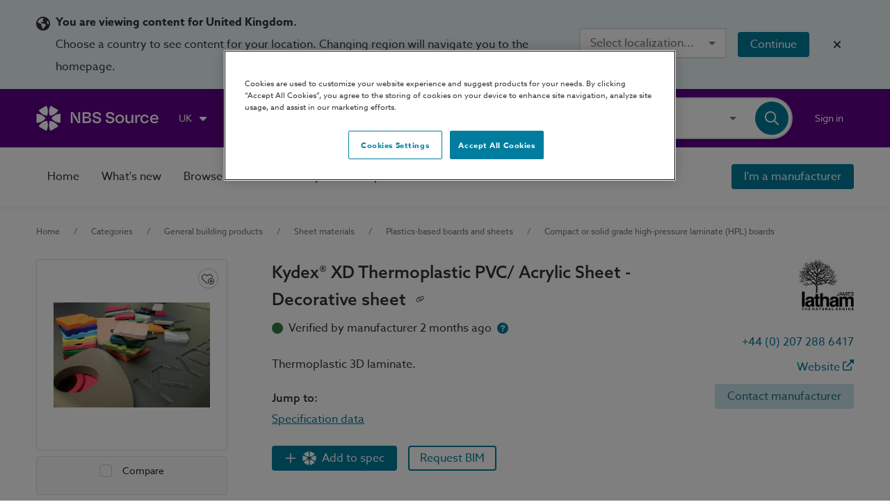

--- FILE ---
content_type: application/javascript; charset=UTF-8
request_url: https://source.thenbs.com/chunk-4RO5EUVQ.js
body_size: 93
content:
import{A as i,Ih as p,Oh as a,Qh as h,ca as b,fa as m,i as y}from"./chunk-DNNG2XPQ.js";var l=class l{};l.SUBSCRIBE_TO_NEWSLETTER=p`
    mutation createSubscriber(
      $userName: String!,
      $email: String!,
      $regionCode: String!,
      $companyName: String,
      $businessType: String,
      $recaptchaToken: String!
    ) {
        createSubscriber(input: {
          userName: $userName,
          email: $email,
          companyName: $companyName,
          businessType: $businessType,
          regionCode: $regionCode,
          recaptchaToken: $recaptchaToken
        })
    }
  `,l.UNSUBSCRIBE_FROM_NEWSLETTER=p`
    mutation unsubscribeNewsletter($input: NewsletterUnsubscribeInputType!) {
      newsletters {
        unsubscribe(input: $input)
      }
    }
  `;var o=l;var n=class n{};n.getPublishedNewslettersByYear=a.agql`
    query newsletters($sortField: String, $sortDirection: String, $regions: [String!]) {
      newsletters {
        byYear(
          sortBy: { field: $sortField, direction: $sortDirection }
          regions: $regions
        ) {
          year
          newsletters {
            ...NewsletterFragment
          }
        }
      }
    }`,n.getByToken=a.agql`
    query newsletters($token: String!) {
      newsletters {
        byToken( token: $token ) {
          ...NewsletterFragment
        }
      }
    }`,n.getByInstanceId=a.agql`
    query newsletters($instanceId: GUID!)  {
      newsletters {
        byInstanceId( instanceId: $instanceId ) {
          ...NewsletterFragment
        }
      }
    }`,n.getRecentlyPublishedByRegion=a.agql`
    query newsletters($regions: [String!])  {
      newsletters {
        recentlyPublishedByRegion( regions: $regions ) {
          ...NewsletterFragment
        }
      }
    }`;var s=n;var k=(()=>{let r=class r{constructor(e){this.graphql=e}createNewsletterSubscriber(e,t,u,g,S,d){return y(this,null,function*(){return(yield this.graphql.mutate({mutation:o.SUBSCRIBE_TO_NEWSLETTER,variables:{userName:e,email:t,regionCode:u,companyName:g,businessType:S,recaptchaToken:d}})).createSubscriber})}getPublishedNewslettersByYear(e,t,u){return this.graphql.query({query:s.getPublishedNewslettersByYear,variables:{sortField:e,sortDirection:t,regions:u}}).pipe(i(g=>g.newsletters.byYear))}getByToken(e){return this.graphql.query({query:s.getByToken,variables:{token:e}}).pipe(i(t=>t.newsletters.byToken))}getByInstanceId(e){return this.graphql.query({query:s.getByInstanceId,variables:{instanceId:e}}).pipe(i(t=>t.newsletters.byInstanceId))}unsubscribeNewsletterSubscriber(e){return y(this,null,function*(){return(yield this.graphql.mutate({mutation:o.UNSUBSCRIBE_FROM_NEWSLETTER,variables:{input:{subscriberId:e}}})).newsletters.unsubscribe})}getRecentlyPublishedByRegion(e){return this.graphql.query({query:s.getRecentlyPublishedByRegion,fetchPolicy:"network-only",variables:{regions:e}}).pipe(i(t=>t.newsletters.recentlyPublishedByRegion))}};r.\u0275fac=function(t){return new(t||r)(m(h))},r.\u0275prov=b({token:r,factory:r.\u0275fac,providedIn:"root"});let c=r;return c})();export{k as a};


--- FILE ---
content_type: application/javascript; charset=UTF-8
request_url: https://source.thenbs.com/chunk-NQM7UPUW.js
body_size: 37810
content:
import{a as Fi,b as Xi,c as tn,i as po,j as mo,l as uo,n as Lo,q as xo,x as wo}from"./chunk-GIOVTRXR.js";import{a as ji}from"./chunk-7KYAJQJB.js";import{a as Fo}from"./chunk-WF2DTNJJ.js";import{b as un}from"./chunk-OSYXKYVG.js";import{$a as kt,$b as In,$k as Ro,A as Ke,Ab as S,Ai as _n,Ba as $t,Bi as so,Bj as Mo,Ca as Ve,Cb as _,Cf as Li,Cg as Bi,Cj as No,D as qn,Db as oe,Dg as $i,Dj as bo,Ea as ii,Eb as Z,Ei as _o,Fa as r,Fb as bn,Fc as ui,Fg as Ui,Fj as ct,Ga as Je,Gb as Pt,Gc as Oe,Gj as lt,Hb as We,Hd as Ai,I as xt,Ia as oi,Ib as je,Il as yo,Ja as O,Jl as vo,K as De,Ke as Pe,Ki as Q,La as Ut,Lb as ze,Li as Y,Ma as E,Mb as Wt,Md as Si,Nb as z,Nc as Ci,Nd as Mi,Nk as pn,Oa as K,Oc as tt,Od as Ni,Of as At,Oh as Fn,Oi as re,P as Qn,Pa as et,Pb as Tt,Pd as bi,Qa as ee,Qb as h,Qd as Ii,Qh as Yi,R as Kn,Rb as q,Ri as Co,S as wt,Sa as Gt,Sb as x,Si as fo,Ta as ai,Tb as si,Td as Ri,Tf as $e,Tg as Gi,Ti as go,Ua as te,Ub as _i,Ui as rt,Va as An,Vb as di,Vd as yn,Vi as Oo,Wa as ri,Wb as pi,Wd as Di,Wi as Eo,X as Zn,Xb as Fe,Xi as Po,Y as Me,Yb as Le,Yd as vn,Yh as cn,Yi as To,Yk as mn,Z as ye,Za as Et,Zb as be,Zd as Yt,Ze as yi,Zh as qi,_ as Jn,_a as m,_h as Qi,_i as ho,a as Ft,ab as u,ae as qt,ai as he,b as zn,ba as ei,bb as ci,bc as Rn,be as nt,bh as ki,bi as ln,ca as fe,cb as Ne,ce as it,ci as Ki,db as ne,dc as xe,dd as fi,de as Qt,dl as st,ea as Ze,eb as ie,ee as Kt,ei as Zi,fa as ti,fb as d,fc as M,fe as ot,ff as vi,g as f,ga as B,gb as l,gc as R,ge as at,gi as St,hb as s,hc as we,he as Zt,hg as ue,hi as Ji,hj as Mt,i as pe,ia as ni,ib as p,ic as mi,ig as _e,ii as eo,ja as H,jb as Xt,jc as jt,jd as gi,jh as Hi,ka as V,kb as Ht,kd as Oi,kg as xi,kh as Vi,l as Lt,lc as Ie,ld as Ei,li as to,lj as dn,mb as Sn,mf as ae,mh as Wi,mi as no,n as gt,na as Tn,nb as Mn,nh as nn,nj as Ao,o as me,oa as Bt,ob as Nn,oh as on,ok as ke,p as Qe,pf as $,ph as an,pi as io,qb as j,qc as Dn,qe as Ee,rb as Vt,rc as Be,rf as L,ri as sn,sa as ve,sd as Pi,si as oo,ta as ge,tb as k,tf as b,th as zi,ti as ao,ua as hn,ub as X,uc as ht,ud as Ti,ue as Jt,uf as I,ug as Ue,uh as Ge,ui as ro,v as Yn,vb as T,vf as Te,vh as rn,vi as co,w as Ot,wb as W,wc as Ye,wj as So,wl as Do,xb as y,xg as wi,xk as Io,xl as Ln,yb as v,yd as zt,yg as en,yi as lo,zb as li,zd as hi}from"./chunk-DNNG2XPQ.js";var Cn=class{toDisplayable(n){return this.formatDateForDisplay(n,"dd/MM/yyyy")}toDisplayable$(n){return Ot(this.toDisplayable(n))}formatDateForDisplay(n,a){return Fi(new Date(n),a)}};var Bo=(()=>{let n=class n{constructor(o){this.dateLocalisation=o}transform(o){return this.dateLocalisation.toDisplayable(o)}};n.\u0275fac=function(t){return new(t||n)(O(Cn,16))},n.\u0275pipe=et({name:"localiseDate",type:n,pure:!0});let e=n;return e})();var il=(()=>{let n=class n{constructor(){this.valueParser=new Gi}toEmbodiedCarbonTableData(o,t=!1,i){var mt,ut,Ct,ft,G,Gn,kn,Xn,Hn,Vn,Wn,jn;let c=(ut=(mt=o==null?void 0:o.values)==null?void 0:mt[0])==null?void 0:ut.value;if(!c)return null;let C=(ft=(Ct=o==null?void 0:o.values)==null?void 0:Ct[0])==null?void 0:ft.guidance,{name:g,suffix:P,guidance:N}=o,D=this.valueParser.toEmbodiedCarbonEntity(g,P,N,C,c);if(!D||!D.value.value&&!((Gn=(G=D==null?void 0:D.normalised)==null?void 0:G.value)!=null&&Gn.value))return null;let w=(se,Re)=>({value:se&&se!=="null"?se:"",displayValue:se&&se!=="null"?se:"",guidance:Re||"",showSuffix:!1}),F=(se,Re,Se,Dt,yt=[],He=[],vt)=>Ft({name:se,guidance:Re,suffix:Se,values:yt,valueType:Dt,children:He},vt?{titleTooltip:vt}:{}),U=(se,Re)=>{var yt;let Se=D[se];if(!((yt=Se==null?void 0:Se.value)!=null&&yt.value))return null;let Dt=F(Se.name,Se.guidance||"",P,ue.EMBODIED_CARBON,[w(Se.value.value,Se.value.guidance)]);if(Re){let He=D[Re],vt=F(He.name,He.guidance||"",He.suffix,ue.EMBODIED_CARBON,[w(He.value.value,He.value.guidance)]);Dt.children.push(vt)}return Dt},de=F(_e.NORMALISED_UNIT,((kn=D.normalised)==null?void 0:kn.guidance)||"",(Xn=D.normalised)==null?void 0:Xn.suffix,ue.EMBODIED_CARBON,[w((Vn=(Hn=D.normalised)==null?void 0:Hn.value)==null?void 0:Vn.value,(jn=(Wn=D.normalised)==null?void 0:Wn.value)==null?void 0:jn.guidance)],[],this.getNormalisedTooltip(D,t)),Ae=F(o.name,D.guidance,D.suffix,ue.EMBODIED_CARBON,[w(D.value.value,D.value.guidance)],[de],$localize`:@@EmbodiedCarbonHelperService.declaredUnitTooltip:The value calculated and declared in the manufacturer's certification.`),Rt=i?[["a4","a4_normalised"],["a5","a5_normalised"],["b1","b1_normalised"],["c1","c1_normalised"],["c2","c2_normalised"],["c3","c3_normalised"],["c4","c4_normalised"],["d","d_normalised"]].map(([se,Re])=>U(se,Re)).filter(Boolean):[];return{name:_e.EMBODIEDCARBONLABEL,guidance:o.guidance,suffix:o.suffix,id:o.id,valueType:o.valueType,values:[{value:"",guidance:""}],children:[Ae,...Rt]}}getNormalisedTooltip(o,t){var D,w,F,U,de,Ae;let i=(D=o.density)==null?void 0:D.suffix,c=(w=o.thickness)==null?void 0:w.suffix,C=(U=(F=o.density)==null?void 0:F.value)==null?void 0:U.value,g=(Ae=(de=o.thickness)==null?void 0:de.value)==null?void 0:Ae.value,P=this.hasNumericValue(C),N=this.hasNumericValue(g);if(!t){if(P&&N)return $localize`:@@EmbodiedCarbonHelperService.normalisedUnitDensityThicknessTooltip:A normalized value to allow better comparisons and calculations in LCA tools. Calculation determined from a density of ${C} ${i} and a thickness of ${g} ${c}.`;if(P)return $localize`:@@EmbodiedCarbonHelperService.normalisedUnitDensityTooltip:A normalized value to allow better comparisons and calculations in LCA tools. Calculation determined from a density of ${C} ${i}.`;if(g)return $localize`:@@EmbodiedCarbonHelperService.normalisedUnitThicknessTooltip:A normalized value to allow better comparisons and calculations in LCA tools. Calculation determined from a thickness of ${g} ${c}.`}return $localize`:@@EmbodiedCarbonHelperService.normalisedUnitTooltip:A normalized value to allow better comparisons and calculations in LCA tools. Calculation determined from available data.`}hasNumericValue(o){return o&&!isNaN(parseFloat(o))}};n.\u0275fac=function(t){return new(t||n)},n.\u0275prov=fe({token:n,factory:n.\u0275fac,providedIn:"root"});let e=n;return e})();var Pa=()=>({indentation:0,parentId:"",header:null}),Ta=0,ha="",cl=(()=>{let n=class n{flattenAndIndentProperties(o,t=Pa()){var g,P,N,D,w;let i=[];if(!o||o.length===0)return i;let c=(g=t==null?void 0:t.indentation)!=null?g:Ta,C=(P=t==null?void 0:t.parentId)!=null?P:ha;t!=null&&t.header&&(i.push(this.headerRow(t.header.id,t.header.name)),c=c+1);for(let F of o){let U=[C,F.itemSourceId||F.sourceId||F.id].filter(Boolean).join(";"),de=(N=F.children)!=null&&N.length?this.showWhenEmpty(F.children):!1,Ae={id:U,name:F.name||F.title,titleTooltip:F.titleTooltip,values:(D=F.values)==null?void 0:D.map(Ce=>({displayValue:this.formatValue(Ce.displayValue,Ce.showSuffix,F.suffix),value:Ce.value,guidance:Ce.guidance})),valueType:F.valueType,indentation:c,guidance:F.guidance,showWhenEmpty:de,suffix:F.suffix};if(i.push(Ae),((w=F.children)==null?void 0:w.length)>0){let Ce=c+1;i=i.concat(this.flattenAndIndentProperties(F.children,{indentation:Ce,parentId:U}))}}return i}formatValue(o,t,i){return o?t&&i?`${o} ${i}`:o:""}showWhenEmpty(o){var t;for(let i of o)if((t=i==null?void 0:i.values)!=null&&t.length||this.showWhenEmpty(i.children))return!0;return!1}headerRow(o,t){return{id:o,name:t,titleTooltip:"",values:[],valueType:ue.SHORT_TEXT,indentation:0,guidance:"",showWhenEmpty:!0,hideContent:!0}}};n.\u0275fac=function(t){return new(t||n)},n.\u0275prov=fe({token:n,factory:n.\u0275fac,providedIn:"root"});let e=n;return e})();var Aa=["*"],$o=(()=>{let n=class n{constructor(o){this.data=o,this.verificationStatus=xi}};n.\u0275fac=function(t){return new(t||n)(O(nt))},n.\u0275cmp=E({type:n,selectors:[["cirrus-certificate-expiry-info-modal"]],ngContentSelectors:Aa,decls:35,vars:3,consts:()=>{let o;o=$localize`:CirrusCertificateExpiryInfoModalComponent.mat-dialog-title|Certificate status@@4BDaruTtKRLSYbnMDWkP␟4cd7a3bd743e8c8ebcb8c3f7e587151fbe305378␟6337233904123889148: Certificate status
`;let t;t=$localize`:CirrusCertificateExpiryInfoModalComponent.p|Paragraph@@CFGeu2YQD4qJg1giHJGp␟ec935c485a156af399effbfa55fb78f4729a70d9␟5919406375952837958: We aim to keep NBS Source certificate information at a consistently high standard, so that you can make informed choices. `;let i;i=$localize`:CirrusCertificateExpiryInfoModalComponent.p|Paragraph@@2ay7RmiQFVPnWNEeYt09␟63e56d8707d20bcae3a41cb6d6fdb6da2efdf2fa␟5394662767597277978: Our traffic light system shows if the certificate has an expiry date, if the certificate is within the expiry date added by the manufacturer and if applicable, the sustainability data added matches that of the certificate. `;let c;c=$localize`:CirrusCertificateExpiryInfoModalComponent.p|Paragraph@@X8q5V1E19TgPhquU3hBV␟12c737052f1e4680865991c00f178b6c720e3469␟6362560366974363912: For any questions about this information, please contact the manufacturer. `;let C;C=$localize`:CirrusCertificateExpiryInfoModalComponent.p|Paragraph@@grKvRH2Yyg7vPc6ZcZ1b␟433b0878016692e473212848bbc79b0cbbfadfbe␟5496327660585161984: Certificate within expiry date `;let g;g=$localize`:CirrusCertificateExpiryInfoModalComponent.p|Paragraph@@b62ih3NXLjm2Mz0YLBRv␟b6e5e5ea858d8eccf37983237b0d266fa6969981␟7375796643277827746: Certificate has expiry date added and expiry date has not been reached and manufacturer has confirmed the sustainability data that they've entered matches the certificate, if applicable. `;let P;P=$localize`:CirrusCertificateExpiryInfoModalComponent.p|Paragraph@@feppLxMFE30SYf49HMni␟925fff71f6421e0253156ff455d750a9a7de3fed␟6274273609118956119: Certificate expiry date not found `;let N;N=$localize`:CirrusCertificateExpiryInfoModalComponent.p|Paragraph@@1ySTxRCAxn8z5BpGZAau␟407fe4cd461e4b37b8886304f03b94e30df55394␟7720417425065680872: Certificate present, but no expiry date has been entered for the certificate and/or an expiry date has been entered but the manufacturer has not confirmed their sustainability data matches their certificate. `;let D;D=$localize`:CirrusCertificateExpiryInfoModalComponent.p|Paragraph@@YgEigMLwptcdePYUWcum␟837cdc6e4738098e40abdf4f087ff8e414495d35␟8774487088822752375: Certificate expired `;let w;w=$localize`:CirrusCertificateExpiryInfoModalComponent.p|Paragraph@@WZxFVfU5YVS50YmrBeTi␟6902a2f1ff982d6078c8be449a94c13a2ece6a5c␟8532594508865986548: Certificate present but expiry date has been reached. `;let F;return F=$localize`:CirrusCertificateExpiryInfoModalComponent.p|Paragraph@@jwEwq2xA61UguPEutJtY␟2a40a4e6584ad273801b122bf3df8341708ea684␟4669179646275714837: Close `,[o,t,i,c,C,g,P,N,D,w,F,[1,"dialog-close"],["mat-icon-button","","mat-dialog-close","","aria-label","Close dialog",1,"flex-center-all"],["svgIcon","fas:xmark"],["mat-dialog-title",""],[1,"general-description"],[1,"status-title"],[1,"icon-positioning",3,"status"],[1,"bold"],[1,"description-margin"],[1,"dialog-actions"],["mat-flat-button","","color","primary","mat-dialog-close","","type","button"]]},template:function(t,i){t&1&&(oe(),l(0,"mat-dialog-actions",11)(1,"button",12),p(2,"mat-icon",13),s()(),l(3,"h2",14),T(4,0),s(),l(5,"mat-dialog-content")(6,"section",15)(7,"p"),T(8,1),s(),l(9,"p"),T(10,2),s(),l(11,"p"),T(12,3),s()(),l(13,"section",16),p(14,"cirrus-verification-status-icon",17),l(15,"h3",18),T(16,4),s()(),l(17,"p",19),T(18,5),s(),l(19,"section",16),p(20,"cirrus-verification-status-icon",17),l(21,"h3",18),T(22,6),s()(),l(23,"p",19),T(24,7),s(),l(25,"section",16),p(26,"cirrus-verification-status-icon",17),l(27,"h3",18),T(28,8),s()(),l(29,"p",19),T(30,9),s()(),l(31,"mat-dialog-actions",20),Z(32),l(33,"button",21),T(34,10),s()()),t&2&&(r(14),d("status",i.verificationStatus.VERIFIED),r(6),d("status",i.verificationStatus.REVIEW_DUE),r(6),d("status",i.verificationStatus.REVIEW_OVERDUE))},dependencies:[I,b,L,$,ae,Zt,Qt,Kt,at,ot,mo],styles:["[_nghost-%COMP%]   .general-description[_ngcontent-%COMP%]   p[_ngcontent-%COMP%]:not(:first-child){margin-top:1rem}[_nghost-%COMP%]   .status-title[_ngcontent-%COMP%]{display:flex;align-items:center;margin-top:2rem}[_nghost-%COMP%]   .status-title[_ngcontent-%COMP%]   .icon-positioning[_ngcontent-%COMP%]{margin-right:.625rem;margin-bottom:1rem}[_nghost-%COMP%]   .description-margin[_ngcontent-%COMP%]{margin-left:1.625rem}[_nghost-%COMP%]   p[_ngcontent-%COMP%]{line-height:1.5rem}"]});let e=n;return e})();var Sa=new Ze("CERTIFICATE_EXPIRY_INFO_MODAL_CLASS"),Uo=(()=>{let n=class n{constructor(){var o;this.dialog=B(it),this.modalClass=(o=B(Sa,{optional:!0}))!=null?o:$o}openVerificationHelpModal(){this.dialog.open(this.modalClass,{autoFocus:!0,data:this.brand})}};n.\u0275fac=function(t){return new(t||n)},n.\u0275cmp=E({type:n,selectors:[["cirrus-certificate-expiry-help-icon"]],inputs:{brand:"brand"},decls:2,vars:0,consts:()=>{let o;return o=$localize`:@@certificateExpiry.certificateExpiryHelpButtonAriaLabel␟d2e03ba63f8faf03d4d746c313f4dbd3fd69fc57␟7950627801074199481:Certificate expiry help button`,[["disableRipple","true","mat-icon-button","","aria-label",o,1,"verification-button","no-ripple","fit-content","no-padding",3,"click"],["svgIcon","fas:circle-question",1,"tooltip-icon"]]},template:function(t,i){t&1&&(l(0,"button",0),S("click",function(){return i.openVerificationHelpModal()}),p(1,"mat-icon",1),s())},dependencies:[I,b,L,ae],styles:["[_nghost-%COMP%]   .mat-icon[_ngcontent-%COMP%]{display:flex}[_nghost-%COMP%]   .mat-icon.tooltip-icon[_ngcontent-%COMP%]{color:#007d9e}"]});let e=n;return e})();var Go=(()=>{let n=class n{static ngTemplateContextGuard(o,t){return!0}constructor(o){this.contentTemplate=o}};n.\u0275fac=function(t){return new(t||n)(O(Je))},n.\u0275dir=K({type:n,selectors:[["ng-template","typedTemplate",""]],inputs:{typeToken:[0,"typedTemplate","typeToken"]}});let e=n;return e})();var ko=(()=>{let n=class n{transform(o){return o!=null?o:[]}};n.\u0275fac=function(t){return new(t||n)},n.\u0275pipe=et({name:"ngIterablify",type:n,pure:!0});let e=n;return e})();var fn=e=>e.data[Li.IsPreview];var Xo=(()=>{let n=class n{constructor(o,t){this.activatedRoute=o,this.nbsToastService=t}onClick(o){fn(this.activatedRoute.snapshot)&&(o.preventDefault(),o.stopPropagation(),this.nbsToastService.showInfo($localize`:preview.blockInPreview.notAvailable:This feature is not available when viewing a preview`))}};n.\u0275fac=function(t){return new(t||n)(O(Ee),O(nn))},n.\u0275dir=K({type:n,selectors:[["","cirrusBlockInPreview",""]],hostBindings:function(t,i){t&1&&S("click",function(C){return i.onClick(C)})}});let e=n;return e})();var Ho=(()=>{let n=class n{constructor(o,t,i){this.matSnackBarRef=o,this.config=t,this.data=i}ngOnInit(){this.chorusUrl=this.config.config.chorus.appUrl,this.chorusInfo=this.config.config.externalLinks.chorusInformation}close(){this.matSnackBarRef.dismiss()}};n.\u0275fac=function(t){return new(t||n)(O(Hi),O(Pe),O(Vi))},n.\u0275cmp=E({type:n,selectors:[["app-chorus-copy-url"]],decls:37,vars:4,consts:()=>{let o;o=$localize`:ChorusCopyUrlComponent.button.aria-label|Accessible label@@b4b64bb1896841bcb068␟6aaf670d4928b3f6e20def45dc1fbda0e36bb9fa␟5963752698968332949:Close help`;let t;t=$localize`:ChorusCopyUrlComponent.a.title|Title@@f6832114e181af1546c1␟41205af0417d8e2347046777819928b8e6a27cd9␟7163909528987772064:Open specification platform`;let i;i=$localize`:ChorusCopyUrlComponent.a.title|Title@@9f6a1422d0854b52e388␟090e3fd81f33fda6d07d65aa715b7da962913ac1␟310338510237662149:Learn more`;let c;c=$localize`:ChorusCopyUrlComponent.p|Paragraph@@48ee282178818c625def␟443d4a184cfeb7b84e4954f3f20a4c26693b2d30␟8441244350224669541:Product copied`;let C;C=$localize`:ChorusCopyUrlComponent.p|Paragraph@@42ee282178818c625def␟d9566c5c8c681cb5551a3da787e6f8a6ec9cfa25␟5706125133394622858:${"[\uFFFD#12\uFFFD|\uFFFD#15\uFFFD]"}:START_TAG_MAT_ICON:${"[\uFFFD/#12\uFFFD|\uFFFD/#15\uFFFD]"}:CLOSE_TAG_MAT_ICON:${"\uFFFD#13\uFFFD"}:START_TAG_SPAN:Go to ${"\uFFFD#14\uFFFD"}:START_TAG_APP_CHORUS_NAME:${"\uFFFD/#14\uFFFD"}:CLOSE_TAG_APP_CHORUS_NAME:${"\uFFFD/#13\uFFFD"}:CLOSE_TAG_SPAN:${"[\uFFFD#12\uFFFD|\uFFFD#15\uFFFD]"}:START_TAG_MAT_ICON:${"[\uFFFD/#12\uFFFD|\uFFFD/#15\uFFFD]"}:CLOSE_TAG_MAT_ICON:`,C=li(C);let g;g=$localize`:ChorusCopyUrlComponent.p|Paragraph@@dea1891c7582c7598a80␟f785fb07dcdd5efcc5d09559240e395cc1220e1b␟48823241935557142:Paste product`;let P;P=$localize`:ChorusCopyUrlComponent.p|Paragraph@@ChorusCopyUrlComponent.openChorusText␟7fc9e4bbc95b60610638216077fe5feebca491f2␟5028078077033980078:${"\uFFFD#23\uFFFD"}:START_LINK: Open ${"\uFFFD#24\uFFFD"}:START_TAG_APP_CHORUS_NAME:${"\uFFFD/#24\uFFFD"}:CLOSE_TAG_APP_CHORUS_NAME:${"\uFFFD#25\uFFFD"}:START_TAG_MAT_ICON:${"\uFFFD/#25\uFFFD"}:CLOSE_TAG_MAT_ICON:${"\uFFFD/#23\uFFFD"}:CLOSE_LINK: or navigate to an existing session and paste the product into the chosen specification/clause. `;let N;N=$localize`:ChorusCopyUrlComponent.span|Inline text@@982e8f2789ea0778ba17␟0a5184dafbe6f800a668ac0bfb8a78d236551992␟5632541926816737389:Not using ${"\uFFFD#31\uFFFD"}:START_TAG_APP_CHORUS_NAME:${"\uFFFD/#31\uFFFD"}:CLOSE_TAG_APP_CHORUS_NAME:?`;let D;return D=$localize`:ChorusCopyUrlComponent.span|Inline text@@ChorusCopyUrlComponent.learnMore␟dd08c0c0871027c2e32c3b076eb8cb748c05559f␟6798406134519953568: To find out how ${"\uFFFD#34\uFFFD"}:START_TAG_APP_CHORUS_NAME:${"\uFFFD/#34\uFFFD"}:CLOSE_TAG_APP_CHORUS_NAME: could help you visit ${"\uFFFD#35\uFFFD"}:START_LINK:theNBS.com ${"\uFFFD#36\uFFFD"}:START_TAG_MAT_ICON:${"\uFFFD/#36\uFFFD"}:CLOSE_TAG_MAT_ICON:${"\uFFFD/#35\uFFFD"}:CLOSE_LINK:`,[c,C,g,P,N,D,["mat-icon-button","","aria-label",o,1,"flex-center-all",3,"click"],["svgIcon","fas:xmark"],[1,"copy-process"],["svgIcon","fal:copy",1,"featured-icon"],["svgIcon","fal:arrow-up-right-from-square",1,"featured-icon"],[1,"flex"],["svgIcon","far:arrow-right",1,"arrow-right"],["svgIcon","fal:paste",1,"featured-icon"],[1,"chorus-text"],["action","product-chorus-copy-link","title",t,1,"underline",3,"appExternalLink","label"],["svgIcon","far:up-right-from-square",1,"left"],[1,"flex-center-all","help-text"],["action","product-add-to-spec-learn-chorus","title",i,1,"underline",3,"appExternalLink","label"]]},template:function(t,i){t&1&&(l(0,"header")(1,"button",6),S("click",function(){return i.close()}),p(2,"mat-icon",7),s()(),l(3,"section",8)(4,"article"),p(5,"mat-icon",9),l(6,"p"),T(7,0),s()(),l(8,"article"),p(9,"mat-icon",10),l(10,"p",11),k(11,1),p(12,"mat-icon",12),l(13,"span"),p(14,"app-chorus-name"),s(),p(15,"mat-icon",12),X(),s()(),l(16,"article"),p(17,"mat-icon",13),l(18,"p"),T(19,2),s()()(),l(20,"section",14)(21,"p"),k(22,3),l(23,"a",15),p(24,"app-chorus-name")(25,"mat-icon",16),s(),X(),s()(),p(26,"hr"),l(27,"section",17)(28,"p")(29,"span"),k(30,4),p(31,"app-chorus-name"),X(),s(),l(32,"span"),k(33,5),p(34,"app-chorus-name"),l(35,"a",18),p(36,"mat-icon",16),s(),X(),s()()()),t&2&&(r(23),d("appExternalLink",i.chorusUrl)("label",i.data.product.brandName+"-"+i.data.product.name),r(12),d("appExternalLink",i.chorusInfo)("label",i.chorusInfo))},dependencies:[L,ae,I,b,tn,bo],styles:["@keyframes _ngcontent-%COMP%_fade-in-out{0%{opacity:1}to{opacity:.5}}[_nghost-%COMP%]{display:flex;flex-direction:column;padding:.5rem}header[_ngcontent-%COMP%]{display:flex;justify-content:flex-end}header[_ngcontent-%COMP%]   mat-icon[_ngcontent-%COMP%]{color:#fff}.copy-process[_ngcontent-%COMP%]{display:grid;grid-template-columns:1fr 2fr 1fr}@media screen and (max-width: 800px){.copy-process[_ngcontent-%COMP%]{display:none}}.copy-process[_ngcontent-%COMP%]   article[_ngcontent-%COMP%]{display:flex;align-items:center;color:#fff;flex-direction:column;font-size:1.125rem}.copy-process[_ngcontent-%COMP%]   article[_ngcontent-%COMP%]   p[_ngcontent-%COMP%]{font-weight:500;width:100%;text-align:center}.copy-process[_ngcontent-%COMP%]   article[_ngcontent-%COMP%]   p.flex[_ngcontent-%COMP%]{display:flex;align-items:center;justify-content:space-between}.copy-process[_ngcontent-%COMP%]   article[_ngcontent-%COMP%]   p.flex[_ngcontent-%COMP%]   .arrow-right[_ngcontent-%COMP%]{width:1.25rem;height:1.25rem;opacity:.5}.copy-process[_ngcontent-%COMP%]   article[_ngcontent-%COMP%]   p.flex[_ngcontent-%COMP%]   .arrow-right[_ngcontent-%COMP%]:first-of-type{margin-left:1.5rem}.copy-process[_ngcontent-%COMP%]   article[_ngcontent-%COMP%]   p.flex[_ngcontent-%COMP%]   .arrow-right[_ngcontent-%COMP%]:last-of-type{margin-right:1.5rem}.copy-process[_ngcontent-%COMP%]   article[_ngcontent-%COMP%]   p[_ngcontent-%COMP%]   mat-icon[_ngcontent-%COMP%]{width:1.15rem;height:1.15rem;margin-bottom:.25rem}.copy-process[_ngcontent-%COMP%]   article[_ngcontent-%COMP%]   .featured-icon[_ngcontent-%COMP%]{width:1.5rem;height:1.5rem;margin-bottom:.5rem}.help-text[_ngcontent-%COMP%]   p[_ngcontent-%COMP%]{margin:.5rem 0 0;font-size:.75rem;color:#fff}@media screen and (min-width: 801px){.help-text[_ngcontent-%COMP%]   p[_ngcontent-%COMP%]   span[_ngcontent-%COMP%]{margin-right:.25rem}}@media screen and (max-width: 800px){.help-text[_ngcontent-%COMP%]   p[_ngcontent-%COMP%]{display:flex;flex-direction:column;align-items:center}}.chorus-text[_ngcontent-%COMP%]{margin:1rem auto}@media screen and (min-width: 801px){.chorus-text[_ngcontent-%COMP%]{max-width:85%}}.chorus-text[_ngcontent-%COMP%]   p[_ngcontent-%COMP%]{text-align:center;font-size:1rem;font-weight:500;color:#fff;line-height:1.5rem}.chorus-text[_ngcontent-%COMP%]   p[_ngcontent-%COMP%]   mat-icon[_ngcontent-%COMP%]{margin:0 .25rem 0 .1rem}.underline[_ngcontent-%COMP%]{color:#fff;text-decoration:underline}.underline[_ngcontent-%COMP%]   mat-icon[_ngcontent-%COMP%]{width:.75rem;height:.75rem}.underline[_ngcontent-%COMP%]:hover{text-decoration:underline}hr[_ngcontent-%COMP%]{opacity:.1;width:100%}a[_ngcontent-%COMP%]   mat-icon[_ngcontent-%COMP%]{line-height:0}"],changeDetection:0});let e=n;return e})();var wn=class{constructor(n,a){f(this,"_document");f(this,"_textarea");this._document=a;let o=this._textarea=this._document.createElement("textarea"),t=o.style;t.position="fixed",t.top=t.opacity="0",t.left="-999em",o.setAttribute("aria-hidden","true"),o.value=n,o.readOnly=!0,(this._document.fullscreenElement||this._document.body).appendChild(o)}copy(){let n=this._textarea,a=!1;try{if(n){let o=this._document.activeElement;n.select(),n.setSelectionRange(0,n.value.length),a=this._document.execCommand("copy"),o&&o.focus()}}catch(o){}return a}destroy(){let n=this._textarea;n&&(n.remove(),this._textarea=void 0)}},_t=(()=>{let n=class n{constructor(){f(this,"_document",B(Bt))}copy(o){let t=this.beginCopy(o),i=t.copy();return t.destroy(),i}beginCopy(o){return new wn(o,this._document)}};f(n,"\u0275fac",function(t){return new(t||n)}),f(n,"\u0275prov",fe({token:n,factory:n.\u0275fac,providedIn:"root"}));let e=n;return e})();var Vo=$localize`:AddToSpecBase.defaultText|Add to spec@@XUh0iK6W6a56p1hSZ431:Add to spec`,Ia=$localize`:AddToSpecBase.textCopied|Copied@@1tJAr0R9dPA8w5kxyJNQ:Copied`,Wo=(()=>{let n=class n{constructor(o,t){this.clipboard=o,this.statsService=t,this.specMessage$=new Qe(Vo),this.specIcon$=new Qe(!1)}copyPermalink(o,t){this.clipboard.copy(o),this.showMessage(Ia),this.statsService.event({name:"product-copied",category:At.CopyClipboard,action:"product-copied",label:t.brandName+"-"+t.name,nonInteraction:!0})}showMessage(o,t=5e3){this.specMessage$.next(o),this.specIcon$.next(!0),setTimeout(()=>{setTimeout(()=>{this.specMessage$.next(Vo),this.specIcon$.next(!1)},t+1e3)})}};n.\u0275fac=function(t){return new(t||n)(O(_t),O($e))},n.\u0275dir=K({type:n});let e=n;return e})();var jo=(()=>{let n=class n{transform(o,t){return o.filter(i=>{var c,C,g,P;return"certification"in i?t?(c=i.certification.certificationType)==null?void 0:c.isEPD:!((C=i.certification.certificationType)!=null&&C.isEPD):t?(g=i.certificationType)==null?void 0:g.isEPD:!((P=i.certificationType)!=null&&P.isEPD)})}};n.\u0275fac=function(t){return new(t||n)},n.\u0275pipe=et({name:"filterCertificate",type:n,pure:!0});let e=n;return e})();var gn=class gn{};gn.addEnquiry=Fn.agql`
    mutation enquiry($brandId: GUID!, $brandName: String!, $name: String!, $emailAddress: String!, $subject: String!, $message: String!, $recipientEmail: String!) {
      enquiry {
        add(brandId: $brandId, brandName: $brandName, name: $name, emailAddress: $emailAddress, subject: $subject, message: $message, recipientEmail: $recipientEmail) {
          ...Enquiry
        }
      }
    }
  `,gn.reportVideo=Fn.agql`
    mutation reportVideo(
      $emailAddress: String!,
      $itemId: GUID!,
      $itemType: VideoReportType!
      $reason: VideoReportReason!,
      $videoDetails: VideoInput!,
      $userComments: String!,
      $hostName: String,
    ) {
      enquiry {
        reportVideo(
          emailAddress: $emailAddress,
          itemId: $itemId,
          itemType: $itemType,
          reason: $reason,
          videoDetails: $videoDetails,
          userComments: $userComments,
          hostName: $hostName,
        ) {
          ...VideoReport
        }
      }
    }
  `;var It=gn;var zo=(()=>{let n=class n{constructor(o){this.apiClient=o}addEnquiry(o,t,i,c,C,g,P){return this.apiClient.mutate({mutation:It.addEnquiry,variables:{brandId:o,brandName:t,name:i,emailAddress:c,subject:C,message:g,recipientEmail:P}})}reportVideo(o,t,i,c,C,g,P){return this.apiClient.mutate({mutation:It.reportVideo,variables:{emailAddress:C,itemId:t,reason:i,userComments:g,hostName:P,itemType:o,videoDetails:{videoType:c.videoType,externalVideoId:c.externalVideoId}}})}};n.\u0275fac=function(t){return new(t||n)(ti(Yi))},n.\u0275prov=fe({token:n,factory:n.\u0275fac,providedIn:"root"});let e=n;return e})();function Ra(e,n){if(e&1&&(l(0,"p"),M(1,"font"),h(2," Lower emissions "),s()),e&2){let a=_();Wt("font-family",R(1,4,a.customStyles==null?null:a.customStyles.fontFamily))("font-size",a.customStyles==null?null:a.customStyles.descriptionSize)}}var On=(()=>{let n=class n{};n.\u0275fac=function(t){return new(t||n)},n.\u0275cmp=E({type:n,selectors:[["cirrus-low-emissions-badge"]],inputs:{customStyles:"customStyles",showLabel:"showLabel"},decls:3,vars:1,consts:[["matTooltip","This product's CO\u2082 emissions are lower than the industry average","matTooltipPosition","after",1,"wrapper"],["svgIcon","far:handshake",1,"default-size"],[3,"font-family","font-size"]],template:function(t,i){t&1&&(l(0,"section",0),p(1,"mat-icon",1),m(2,Ra,3,6,"p",2),s()),t&2&&(r(2),u(i.showLabel?2:-1))},dependencies:[I,b,Y,Q,ji],styles:[".wrapper[_ngcontent-%COMP%]{display:flex;align-items:center;background-color:#347d3f;color:#fff;border-radius:4px;padding:0 .5rem}.wrapper[_ngcontent-%COMP%]   mat-icon[_ngcontent-%COMP%]{line-height:normal;scale:.8}.wrapper[_ngcontent-%COMP%]   p[_ngcontent-%COMP%]{margin-left:.5rem}"],changeDetection:0});let e=n;return e})();var le=class le{constructor(){this.context="embodied-carbon",this.certifiedLabel=$localize`:@@CirrusCertificateValidationComponent.certified:Certified`,this.selfDeclaredLabel=$localize`:@@CirrusCertificateValidationComponent.selfDeclared:Self-declared`}get tooltip(){return this.context==="embodied-carbon"?this.certified?le.certifiedEmbodiedCarbonTooltip:le.selfDeclaredEmbodiedCarbonTooltip:this.certified?le.certifiedCertificatesTooltip:le.selfDeclaredCertificatesTooltip}};le.certifiedEmbodiedCarbonTooltip=$localize`:@@CirrusCertificateValidationComponent.certifiedEBCTooltip:This embodied carbon figure has been provided by the manufacturer from their Environmental Product Declaration (EPD).\n\n
    Further sustainability information and the methodology used to calculate this figure can be found in this EPD certificate.`,le.selfDeclaredEmbodiedCarbonTooltip=$localize`:@@CirrusCertificateValidationComponent.selfDeclaredEBCTooltip:The value has been self-declared by a manufacturer.\n\nThis data has not come from a certification.`,le.certifiedCertificatesTooltip=$localize`:@@CirrusCertificateValidationComponent.certifiedCertificatesTooltip:This product is certified with one or more Environmental Product Declarations (EPDs), verifying compliance with recognised sustainability standards.\n\n
    These certifications provide detailed information on the product\'s environmental performance, including the methodology used for calculations like embodied carbon.`,le.selfDeclaredCertificatesTooltip=$localize`:@@CirrusCertificateValidationComponent.selfDeclaredCertificatesTooltip:This product includes self-declared certifications provided directly by the manufacturer.\n\n +
    While not verified by an Environmental Product Declaration (EPD), these declarations outline key environmental performance data shared by the manufacturer.`,le.\u0275fac=function(a){return new(a||le)},le.\u0275cmp=E({type:le,selectors:[["cirrus-certificate-validation"]],inputs:{certified:"certified",context:"context"},decls:4,vars:2,consts:[[1,"certification-header"],[1,"label"],["matTooltipPosition","after","svgIcon","far:circle-info",1,"default-size","tooltip-icon",3,"matTooltip"]],template:function(a,o){a&1&&(l(0,"div",0)(1,"p",1),h(2),s(),p(3,"mat-icon",2),s()),a&2&&(r(2),x(" ",o.certified?o.certifiedLabel:o.selfDeclaredLabel," "),r(),d("matTooltip",o.tooltip))},dependencies:[I,b,Y,Q],styles:[".certification-header[_ngcontent-%COMP%]{display:flex;align-items:center;color:#737373}.certification-header[_ngcontent-%COMP%]   .tooltip-icon[_ngcontent-%COMP%]{color:#007d9e;margin-left:.5rem;line-height:normal;scale:.7}"],changeDetection:0});var pt=le;var Yo=(()=>{let n=class n{constructor(o,t,i){this.viewContainerRef=o,this.templateRef=t,this.activatedRoute=i}ngOnInit(){this.viewContainerRef.clear(),fn(this.activatedRoute.snapshot)?this.viewContainerRef.createEmbeddedView(this.previewTemplate):this.viewContainerRef.createEmbeddedView(this.templateRef)}};n.\u0275fac=function(t){return new(t||n)(O(Ut),O(Je),O(Ee))},n.\u0275dir=K({type:n,selectors:[["","cirrusShowInPreview",""]],inputs:{previewTemplate:[0,"cirrusShowInPreview","previewTemplate"]}});let e=n;return e})();function Da(e,n){e&1&&p(0,"mat-icon",1)}function ya(e,n){e&1&&p(0,"mat-icon",2)}var qo=(()=>{let n=class n extends Wo{constructor(o,t,i){super(o,t),this.snackBar=i}openSnackbar(){this.copyPermalink(this.permalink,this.product),this.snackBarRef=this.snackBar.openFromComponent(Ho,{panelClass:"copy-url-snackbar",duration:0,data:{product:this.product}})}ngOnDestroy(){this.snackBarRef&&this.snackBarRef.dismiss()}};n.\u0275fac=function(t){return new(t||n)(O(_t),O($e),O(Wi))},n.\u0275cmp=E({type:n,selectors:[["app-add-to-spec-button"]],inputs:{permalink:"permalink",product:"product"},features:[ee],decls:7,vars:6,consts:[["mat-flat-button","","color","primary","data-cy","productAddToSpecButton",1,"add-to-spec",3,"click"],["svgIcon","far:check"],["svgIcon","far:plus"],["svgIcon","nbs:symbol",1,"nbs-symbol"]],template:function(t,i){t&1&&(l(0,"button",0),S("click",function(){return i.openSnackbar()}),m(1,Da,1,0,"mat-icon",1),M(2,"async"),kt(3,ya,1,0,"mat-icon",2),p(4,"mat-icon",3),h(5),M(6,"async"),s()),t&2&&(r(),u(R(2,2,i.specIcon$)?1:3),r(4),x(" ",R(6,4,i.specMessage$),`
`))},dependencies:[L,$,I,b,Oe],styles:["@keyframes _ngcontent-%COMP%_fade-in-out{0%{opacity:1}to{opacity:.5}}@media screen and (max-width: 800px){.compare-buttons-container[_nghost-%COMP%]   .nbs-symbol[_ngcontent-%COMP%], .compare-buttons-container   [_nghost-%COMP%]   .nbs-symbol[_ngcontent-%COMP%]{display:none}}"],changeDetection:0});let e=n;return e})();var xa=["panel"],wa=["*"];function Ba(e,n){if(e&1&&(Xt(0,"div",1,0),Z(2),Ht()),e&2){let a=n.id,o=_();Tt(o._classList),z("mat-mdc-autocomplete-visible",o.showPanel)("mat-mdc-autocomplete-hidden",!o.showPanel)("mat-autocomplete-panel-animations-enabled",!o._animationsDisabled)("mat-primary",o._color==="primary")("mat-accent",o._color==="accent")("mat-warn",o._color==="warn"),Vt("id",o.id),Et("aria-label",o.ariaLabel||null)("aria-labelledby",o._getPanelAriaLabelledby(a))}}var $n=class{constructor(n,a){f(this,"source");f(this,"option");this.source=n,this.option=a}},Zo=new Ze("mat-autocomplete-default-options",{providedIn:"root",factory:$a});function $a(){return{autoActiveFirstOption:!1,autoSelectActiveOption:!1,hideSingleSelectionIndicator:!1,requireSelection:!1,hasBackdrop:!1}}var Jo=(()=>{let n=class n{constructor(){f(this,"_changeDetectorRef",B(ht));f(this,"_elementRef",B(hn));f(this,"_defaults",B(Zo));f(this,"_animationsDisabled",yn());f(this,"_activeOptionChanges",Lt.EMPTY);f(this,"_keyManager");f(this,"showPanel",!1);f(this,"_isOpen",!1);f(this,"_latestOpeningTrigger");f(this,"_color");f(this,"template");f(this,"panel");f(this,"options");f(this,"optionGroups");f(this,"ariaLabel");f(this,"ariaLabelledby");f(this,"displayWith",null);f(this,"autoActiveFirstOption");f(this,"autoSelectActiveOption");f(this,"requireSelection");f(this,"panelWidth");f(this,"disableRipple");f(this,"optionSelected",new te);f(this,"opened",new te);f(this,"closed",new te);f(this,"optionActivated",new te);f(this,"_classList");f(this,"_hideSingleSelectionIndicator");f(this,"id",B(Si).getId("mat-autocomplete-"));f(this,"inertGroups");var t;let o=B(Ei);this.inertGroups=(o==null?void 0:o.SAFARI)||!1,this.autoActiveFirstOption=!!this._defaults.autoActiveFirstOption,this.autoSelectActiveOption=!!this._defaults.autoSelectActiveOption,this.requireSelection=!!this._defaults.requireSelection,this._hideSingleSelectionIndicator=(t=this._defaults.hideSingleSelectionIndicator)!=null?t:!1}get isOpen(){return this._isOpen&&this.showPanel}_setColor(o){this._color=o,this._changeDetectorRef.markForCheck()}set classList(o){this._classList=o,this._elementRef.nativeElement.className=""}get hideSingleSelectionIndicator(){return this._hideSingleSelectionIndicator}set hideSingleSelectionIndicator(o){this._hideSingleSelectionIndicator=o,this._syncParentProperties()}_syncParentProperties(){if(this.options)for(let o of this.options)o._changeDetectorRef.markForCheck()}ngAfterContentInit(){this._keyManager=new Di(this.options).withWrap().skipPredicate(this._skipPredicate),this._activeOptionChanges=this._keyManager.change.subscribe(o=>{this.isOpen&&this.optionActivated.emit({source:this,option:this.options.toArray()[o]||null})}),this._setVisibility()}ngOnDestroy(){var o;(o=this._keyManager)==null||o.destroy(),this._activeOptionChanges.unsubscribe()}_setScrollTop(o){this.panel&&(this.panel.nativeElement.scrollTop=o)}_getScrollTop(){return this.panel?this.panel.nativeElement.scrollTop:0}_setVisibility(){var o;this.showPanel=!!((o=this.options)!=null&&o.length),this._changeDetectorRef.markForCheck()}_emitSelectEvent(o){let t=new $n(this,o);this.optionSelected.emit(t)}_getPanelAriaLabelledby(o){if(this.ariaLabel)return null;let t=o?o+" ":"";return this.ariaLabelledby?t+this.ariaLabelledby:o}_skipPredicate(){return!1}};f(n,"\u0275fac",function(t){return new(t||n)}),f(n,"\u0275cmp",E({type:n,selectors:[["mat-autocomplete"]],contentQueries:function(t,i,c){if(t&1&&(bn(c,rt,5),bn(c,fo,5)),t&2){let C;We(C=je())&&(i.options=C),We(C=je())&&(i.optionGroups=C)}},viewQuery:function(t,i){if(t&1&&(Pt(Je,7),Pt(xa,5)),t&2){let c;We(c=je())&&(i.template=c.first),We(c=je())&&(i.panel=c.first)}},hostAttrs:[1,"mat-mdc-autocomplete"],inputs:{ariaLabel:[0,"aria-label","ariaLabel"],ariaLabelledby:[0,"aria-labelledby","ariaLabelledby"],displayWith:"displayWith",autoActiveFirstOption:[2,"autoActiveFirstOption","autoActiveFirstOption",Ye],autoSelectActiveOption:[2,"autoSelectActiveOption","autoSelectActiveOption",Ye],requireSelection:[2,"requireSelection","requireSelection",Ye],panelWidth:"panelWidth",disableRipple:[2,"disableRipple","disableRipple",Ye],classList:[0,"class","classList"],hideSingleSelectionIndicator:[2,"hideSingleSelectionIndicator","hideSingleSelectionIndicator",Ye]},outputs:{optionSelected:"optionSelected",opened:"opened",closed:"closed",optionActivated:"optionActivated"},exportAs:["matAutocomplete"],features:[Rn([{provide:Co,useExisting:n}])],ngContentSelectors:wa,decls:1,vars:0,consts:[["panel",""],["role","listbox",1,"mat-mdc-autocomplete-panel","mdc-menu-surface","mdc-menu-surface--open",3,"id"]],template:function(t,i){t&1&&(oe(),ai(0,Ba,3,17,"ng-template"))},styles:[`div.mat-mdc-autocomplete-panel{width:100%;max-height:256px;visibility:hidden;transform-origin:center top;overflow:auto;padding:8px 0;box-sizing:border-box;position:relative;border-radius:var(--mat-autocomplete-container-shape, var(--mat-sys-corner-extra-small));box-shadow:var(--mat-autocomplete-container-elevation-shadow, 0px 3px 1px -2px rgba(0, 0, 0, 0.2), 0px 2px 2px 0px rgba(0, 0, 0, 0.14), 0px 1px 5px 0px rgba(0, 0, 0, 0.12));background-color:var(--mat-autocomplete-background-color, var(--mat-sys-surface-container))}@media(forced-colors: active){div.mat-mdc-autocomplete-panel{outline:solid 1px}}.cdk-overlay-pane:not(.mat-mdc-autocomplete-panel-above) div.mat-mdc-autocomplete-panel{border-top-left-radius:0;border-top-right-radius:0}.mat-mdc-autocomplete-panel-above div.mat-mdc-autocomplete-panel{border-bottom-left-radius:0;border-bottom-right-radius:0;transform-origin:center bottom}div.mat-mdc-autocomplete-panel.mat-mdc-autocomplete-visible{visibility:visible}div.mat-mdc-autocomplete-panel.mat-mdc-autocomplete-hidden{visibility:hidden;pointer-events:none}@keyframes _mat-autocomplete-enter{from{opacity:0;transform:scaleY(0.8)}to{opacity:1;transform:none}}.mat-autocomplete-panel-animations-enabled{animation:_mat-autocomplete-enter 120ms cubic-bezier(0, 0, 0.2, 1)}mat-autocomplete{display:none}
`],encapsulation:2,changeDetection:0}));let e=n;return e})();var Ua={provide:qi,useExisting:ei(()=>Un),multi:!0};var Ga=new Ze("mat-autocomplete-scroll-strategy",{providedIn:"root",factory:()=>{let e=B(Tn);return()=>Mi(e)}});var Un=(()=>{var n;let a=class a{constructor(){f(this,"_environmentInjector",B(ni));f(this,"_element",B(hn));f(this,"_injector",B(Tn));f(this,"_viewContainerRef",B(Ut));f(this,"_zone",B(An));f(this,"_changeDetectorRef",B(ht));f(this,"_dir",B(hi,{optional:!0}));f(this,"_formField",B(lo,{optional:!0,host:!0}));f(this,"_viewportRuler",B(Ai));f(this,"_scrollStrategy",B(Ga));f(this,"_renderer",B(oi));f(this,"_animationsDisabled",yn());f(this,"_defaults",B(Zo,{optional:!0}));f(this,"_overlayRef");f(this,"_portal");f(this,"_componentDestroyed",!1);f(this,"_initialized",new me);f(this,"_keydownSubscription");f(this,"_outsideClickSubscription");f(this,"_cleanupWindowBlur");f(this,"_previousValue");f(this,"_valueOnAttach");f(this,"_valueOnLastKeydown");f(this,"_positionStrategy");f(this,"_manuallyFloatingLabel",!1);f(this,"_closingActionsSubscription");f(this,"_viewportSubscription",Lt.EMPTY);f(this,"_breakpointObserver",B(Ti));f(this,"_handsetLandscapeSubscription",Lt.EMPTY);f(this,"_canOpenOnNextFocus",!0);f(this,"_valueBeforeAutoSelection");f(this,"_pendingAutoselectedOption");f(this,"_closeKeyEventStream",new me);f(this,"_overlayPanelClass",Pi(((n=this._defaults)==null?void 0:n.overlayPanelClass)||[]));f(this,"_windowBlurHandler",()=>{this._canOpenOnNextFocus=this.panelOpen||!this._hasFocus()});f(this,"_onChange",()=>{});f(this,"_onTouched",()=>{});f(this,"autocomplete");f(this,"position","auto");f(this,"connectedTo");f(this,"autocompleteAttribute","off");f(this,"autocompleteDisabled");f(this,"_aboveClass","mat-mdc-autocomplete-panel-above");f(this,"_overlayAttached",!1);f(this,"optionSelections",qn(()=>{let t=this.autocomplete?this.autocomplete.options:null;return t?t.changes.pipe(Zn(t),Me(()=>xt(...t.map(i=>i.onSelectionChange)))):this._initialized.pipe(Me(()=>this.optionSelections))}));f(this,"_handlePanelKeydown",t=>{var i;(t.keyCode===27&&!zt(t)||t.keyCode===38&&zt(t,"altKey"))&&(this._pendingAutoselectedOption&&(this._updateNativeInputValue((i=this._valueBeforeAutoSelection)!=null?i:""),this._pendingAutoselectedOption=null),this._closeKeyEventStream.next(),this._resetActiveItem(),t.stopPropagation(),t.preventDefault())});f(this,"_trackedModal",null)}ngAfterViewInit(){this._initialized.next(),this._initialized.complete(),this._cleanupWindowBlur=this._renderer.listen("window","blur",this._windowBlurHandler)}ngOnChanges(t){t.position&&this._positionStrategy&&(this._setStrategyPositions(this._positionStrategy),this.panelOpen&&this._overlayRef.updatePosition())}ngOnDestroy(){var t;(t=this._cleanupWindowBlur)==null||t.call(this),this._handsetLandscapeSubscription.unsubscribe(),this._viewportSubscription.unsubscribe(),this._componentDestroyed=!0,this._destroyPanel(),this._closeKeyEventStream.complete(),this._clearFromModal()}get panelOpen(){return this._overlayAttached&&this.autocomplete.showPanel}openPanel(){this._openPanelInternal()}closePanel(){this._resetLabel(),this._overlayAttached&&(this.panelOpen&&this._zone.run(()=>{this.autocomplete.closed.emit()}),this.autocomplete._latestOpeningTrigger===this&&(this.autocomplete._isOpen=!1,this.autocomplete._latestOpeningTrigger=null),this._overlayAttached=!1,this._pendingAutoselectedOption=null,this._overlayRef&&this._overlayRef.hasAttached()&&(this._overlayRef.detach(),this._closingActionsSubscription.unsubscribe()),this._updatePanelState(),this._componentDestroyed||this._changeDetectorRef.detectChanges(),this._trackedModal&&Yt(this._trackedModal,"aria-owns",this.autocomplete.id))}updatePosition(){this._overlayAttached&&this._overlayRef.updatePosition()}get panelClosingActions(){return xt(this.optionSelections,this.autocomplete._keyManager.tabOut.pipe(De(()=>this._overlayAttached)),this._closeKeyEventStream,this._getOutsideClickStream(),this._overlayRef?this._overlayRef.detachments().pipe(De(()=>this._overlayAttached)):Ot()).pipe(Ke(t=>t instanceof go?t:null))}get activeOption(){return this.autocomplete&&this.autocomplete._keyManager?this.autocomplete._keyManager.activeItem:null}_getOutsideClickStream(){return new gt(t=>{let i=C=>{let g=Oi(C),P=this._formField?this._formField.getConnectedOverlayOrigin().nativeElement:null,N=this.connectedTo?this.connectedTo.elementRef.nativeElement:null;this._overlayAttached&&g!==this._element.nativeElement&&!this._hasFocus()&&(!P||!P.contains(g))&&(!N||!N.contains(g))&&this._overlayRef&&!this._overlayRef.overlayElement.contains(g)&&t.next(C)},c=[this._renderer.listen("document","click",i),this._renderer.listen("document","auxclick",i),this._renderer.listen("document","touchend",i)];return()=>{c.forEach(C=>C())}})}writeValue(t){Promise.resolve(null).then(()=>this._assignOptionValue(t))}registerOnChange(t){this._onChange=t}registerOnTouched(t){this._onTouched=t}setDisabledState(t){this._element.nativeElement.disabled=t}_handleKeydown(t){let i=t,c=i.keyCode,C=zt(i);if(c===27&&!C&&i.preventDefault(),this._valueOnLastKeydown=this._element.nativeElement.value,this.activeOption&&c===13&&this.panelOpen&&!C)this.activeOption._selectViaInteraction(),this._resetActiveItem(),i.preventDefault();else if(this.autocomplete){let g=this.autocomplete._keyManager.activeItem,P=c===38||c===40;c===9||P&&!C&&this.panelOpen?this.autocomplete._keyManager.onKeydown(i):P&&this._canOpen()&&this._openPanelInternal(this._valueOnLastKeydown),(P||this.autocomplete._keyManager.activeItem!==g)&&(this._scrollToOption(this.autocomplete._keyManager.activeItemIndex||0),this.autocomplete.autoSelectActiveOption&&this.activeOption&&(this._pendingAutoselectedOption||(this._valueBeforeAutoSelection=this._valueOnLastKeydown),this._pendingAutoselectedOption=this.activeOption,this._assignOptionValue(this.activeOption.value)))}}_handleInput(t){var C,g;let i=t.target,c=i.value;if(i.type==="number"&&(c=c==""?null:parseFloat(c)),this._previousValue!==c){if(this._previousValue=c,this._pendingAutoselectedOption=null,(!this.autocomplete||!this.autocomplete.requireSelection)&&this._onChange(c),!c)this._clearPreviousSelectedOption(null,!1);else if(this.panelOpen&&!this.autocomplete.requireSelection){let P=(C=this.autocomplete.options)==null?void 0:C.find(N=>N.selected);if(P){let N=this._getDisplayValue(P.value);c!==N&&P.deselect(!1)}}if(this._canOpen()&&this._hasFocus()){let P=(g=this._valueOnLastKeydown)!=null?g:this._element.nativeElement.value;this._valueOnLastKeydown=null,this._openPanelInternal(P)}}}_handleFocus(){this._canOpenOnNextFocus?this._canOpen()&&(this._previousValue=this._element.nativeElement.value,this._attachOverlay(this._previousValue),this._floatLabel(!0)):this._canOpenOnNextFocus=!0}_handleClick(){this._canOpen()&&!this.panelOpen&&this._openPanelInternal()}_hasFocus(){return gi()===this._element.nativeElement}_floatLabel(t=!1){this._formField&&this._formField.floatLabel==="auto"&&(t?this._formField._animateAndLockLabel():this._formField.floatLabel="always",this._manuallyFloatingLabel=!0)}_resetLabel(){this._manuallyFloatingLabel&&(this._formField&&(this._formField.floatLabel="auto"),this._manuallyFloatingLabel=!1)}_subscribeToClosingActions(){var c,C;let t=new gt(g=>{ri(()=>{g.next()},{injector:this._environmentInjector})}),i=(C=(c=this.autocomplete.options)==null?void 0:c.changes.pipe(Jn(()=>this._positionStrategy.reapplyLastPosition()),Kn(0)))!=null?C:Ot();return xt(t,i).pipe(Me(()=>this._zone.run(()=>{let g=this.panelOpen;return this._resetActiveItem(),this._updatePanelState(),this._changeDetectorRef.detectChanges(),this.panelOpen&&this._overlayRef.updatePosition(),g!==this.panelOpen&&(this.panelOpen?this._emitOpened():this.autocomplete.closed.emit()),this.panelClosingActions})),Qn(1)).subscribe(g=>this._setValueAndClose(g))}_emitOpened(){this.autocomplete.opened.emit()}_destroyPanel(){this._overlayRef&&(this.closePanel(),this._overlayRef.dispose(),this._overlayRef=null)}_getDisplayValue(t){let i=this.autocomplete;return i&&i.displayWith?i.displayWith(t):t}_assignOptionValue(t){let i=this._getDisplayValue(t);t==null&&this._clearPreviousSelectedOption(null,!1),this._updateNativeInputValue(i!=null?i:"")}_updateNativeInputValue(t){this._formField?this._formField._control.value=t:this._element.nativeElement.value=t,this._previousValue=t}_setValueAndClose(t){let i=this.autocomplete,c=t?t.source:this._pendingAutoselectedOption;c?(this._clearPreviousSelectedOption(c),this._assignOptionValue(c.value),this._onChange(c.value),i._emitSelectEvent(c),this._element.nativeElement.focus()):i.requireSelection&&this._element.nativeElement.value!==this._valueOnAttach&&(this._clearPreviousSelectedOption(null),this._assignOptionValue(null),this._onChange(null)),this.closePanel()}_clearPreviousSelectedOption(t,i){var c,C;(C=(c=this.autocomplete)==null?void 0:c.options)==null||C.forEach(g=>{g!==t&&g.selected&&g.deselect(i)})}_openPanelInternal(t=this._element.nativeElement.value){if(this._attachOverlay(t),this._floatLabel(),this._trackedModal){let i=this.autocomplete.id;vn(this._trackedModal,"aria-owns",i)}}_attachOverlay(t){var C,g;this.autocomplete;let i=this._overlayRef;i?(this._positionStrategy.setOrigin(this._getConnectedElement()),i.updateSize({width:this._getPanelWidth()})):(this._portal=new fi(this.autocomplete.template,this._viewContainerRef,{id:(C=this._formField)==null?void 0:C.getLabelId()}),i=Ii(this._injector,this._getOverlayConfig()),this._overlayRef=i,this._viewportSubscription=this._viewportRuler.change().subscribe(()=>{this.panelOpen&&i&&i.updateSize({width:this._getPanelWidth()})}),this._handsetLandscapeSubscription=this._breakpointObserver.observe(Ri.HandsetLandscape).subscribe(P=>{P.matches?this._positionStrategy.withFlexibleDimensions(!0).withGrowAfterOpen(!0).withViewportMargin(8):this._positionStrategy.withFlexibleDimensions(!1).withGrowAfterOpen(!1).withViewportMargin(0)})),i&&!i.hasAttached()&&(i.attach(this._portal),this._valueOnAttach=t,this._valueOnLastKeydown=null,this._closingActionsSubscription=this._subscribeToClosingActions());let c=this.panelOpen;this.autocomplete._isOpen=this._overlayAttached=!0,this.autocomplete._latestOpeningTrigger=this,this.autocomplete._setColor((g=this._formField)==null?void 0:g.color),this._updatePanelState(),this._applyModalPanelOwnership(),this.panelOpen&&c!==this.panelOpen&&this._emitOpened()}_updatePanelState(){var t,i;if(this.autocomplete._setVisibility(),this.panelOpen){let c=this._overlayRef;this._keydownSubscription||(this._keydownSubscription=c.keydownEvents().subscribe(this._handlePanelKeydown)),this._outsideClickSubscription||(this._outsideClickSubscription=c.outsidePointerEvents().subscribe())}else(t=this._keydownSubscription)==null||t.unsubscribe(),(i=this._outsideClickSubscription)==null||i.unsubscribe(),this._keydownSubscription=this._outsideClickSubscription=null}_getOverlayConfig(){var t,i,c;return new Ni({positionStrategy:this._getOverlayPosition(),scrollStrategy:this._scrollStrategy(),width:this._getPanelWidth(),direction:(t=this._dir)!=null?t:void 0,hasBackdrop:(i=this._defaults)==null?void 0:i.hasBackdrop,backdropClass:((c=this._defaults)==null?void 0:c.backdropClass)||"cdk-overlay-transparent-backdrop",panelClass:this._overlayPanelClass,disableAnimations:this._animationsDisabled})}_getOverlayPosition(){let t=bi(this._injector,this._getConnectedElement()).withFlexibleDimensions(!1).withPush(!1);return this._setStrategyPositions(t),this._positionStrategy=t,t}_setStrategyPositions(t){let i=[{originX:"start",originY:"bottom",overlayX:"start",overlayY:"top"},{originX:"end",originY:"bottom",overlayX:"end",overlayY:"top"}],c=this._aboveClass,C=[{originX:"start",originY:"top",overlayX:"start",overlayY:"bottom",panelClass:c},{originX:"end",originY:"top",overlayX:"end",overlayY:"bottom",panelClass:c}],g;this.position==="above"?g=C:this.position==="below"?g=i:g=[...i,...C],t.withPositions(g)}_getConnectedElement(){return this.connectedTo?this.connectedTo.elementRef:this._formField?this._formField.getConnectedOverlayOrigin():this._element}_getPanelWidth(){return this.autocomplete.panelWidth||this._getHostWidth()}_getHostWidth(){return this._getConnectedElement().nativeElement.getBoundingClientRect().width}_resetActiveItem(){let t=this.autocomplete;if(t.autoActiveFirstOption){let i=-1;for(let c=0;c<t.options.length;c++)if(!t.options.get(c).disabled){i=c;break}t._keyManager.setActiveItem(i)}else t._keyManager.setActiveItem(-1)}_canOpen(){let t=this._element.nativeElement;return!t.readOnly&&!t.disabled&&!this.autocompleteDisabled}_scrollToOption(t){let i=this.autocomplete,c=Oo(t,i.options,i.optionGroups);if(t===0&&c===1)i._setScrollTop(0);else if(i.panel){let C=i.options.toArray()[t];if(C){let g=C._getHostElement(),P=Eo(g.offsetTop,g.offsetHeight,i._getScrollTop(),i.panel.nativeElement.offsetHeight);i._setScrollTop(P)}}}_applyModalPanelOwnership(){let t=this._element.nativeElement.closest('body > .cdk-overlay-container [aria-modal="true"]');if(!t)return;let i=this.autocomplete.id;this._trackedModal&&Yt(this._trackedModal,"aria-owns",i),vn(t,"aria-owns",i),this._trackedModal=t}_clearFromModal(){if(this._trackedModal){let t=this.autocomplete.id;Yt(this._trackedModal,"aria-owns",t),this._trackedModal=null}}};f(a,"\u0275fac",function(i){return new(i||a)}),f(a,"\u0275dir",K({type:a,selectors:[["input","matAutocomplete",""],["textarea","matAutocomplete",""]],hostAttrs:[1,"mat-mdc-autocomplete-trigger"],hostVars:7,hostBindings:function(i,c){i&1&&S("focusin",function(){return c._handleFocus()})("blur",function(){return c._onTouched()})("input",function(g){return c._handleInput(g)})("keydown",function(g){return c._handleKeydown(g)})("click",function(){return c._handleClick()}),i&2&&Et("autocomplete",c.autocompleteAttribute)("role",c.autocompleteDisabled?null:"combobox")("aria-autocomplete",c.autocompleteDisabled?null:"list")("aria-activedescendant",c.panelOpen&&c.activeOption?c.activeOption.id:null)("aria-expanded",c.autocompleteDisabled?null:c.panelOpen.toString())("aria-controls",c.autocompleteDisabled||!c.panelOpen||c.autocomplete==null?null:c.autocomplete.id)("aria-haspopup",c.autocompleteDisabled?null:"listbox")},inputs:{autocomplete:[0,"matAutocomplete","autocomplete"],position:[0,"matAutocompletePosition","position"],connectedTo:[0,"matAutocompleteConnectedTo","connectedTo"],autocompleteAttribute:[0,"autocomplete","autocompleteAttribute"],autocompleteDisabled:[2,"matAutocompleteDisabled","autocompleteDisabled",Ye]},exportAs:["matAutocompleteTrigger"],features:[Rn([Ua]),ve]}));let e=a;return e})();function Xa(e,n){if(e&1&&(l(0,"span"),h(1,"|"),s(),h(2)),e&2){let a=_();r(2),x(" ",a.contact.jobTitle," ")}}function Ha(e,n){e&1&&(l(0,"mat-error"),T(1,6),s())}function Va(e,n){if(e&1&&(l(0,"mat-error"),T(1,7),s()),e&2){let a=_();r(),y(a.nameMaxLength),v(1)}}function Wa(e,n){e&1&&(l(0,"mat-error"),T(1,8),s())}function ja(e,n){e&1&&(l(0,"mat-error"),T(1,9),s())}function za(e,n){if(e&1&&(l(0,"mat-error"),T(1,10),s()),e&2){let a=_();r(),y(a.emailMaxLength),v(1)}}function Ya(e,n){if(e&1&&(l(0,"mat-option",27),h(1),s()),e&2){let a=n.$implicit;d("value",a),r(),x(" ",a," ")}}function qa(e,n){e&1&&(l(0,"mat-error"),T(1,11),s())}function Qa(e,n){if(e&1&&(l(0,"mat-error"),T(1,12),s()),e&2){let a=_();r(),y(a.subjectMaxLength),v(1)}}function Ka(e,n){e&1&&(l(0,"mat-error"),T(1,13),s())}function Za(e,n){if(e&1&&(l(0,"mat-error"),T(1,14),s()),e&2){let a=_();r(),y(a.messageMaxLength),v(1)}}var ta=(()=>{let n=class n{get nameControl(){return this.form.controls.name}get messageControl(){return this.form.controls.message}get subjectControl(){return this.form.controls.subject}get emailControl(){return this.form.controls.email}constructor(o,t,i,c,C,g){this.dialogRef=o,this.nbsToastService=t,this.authService=i,this.enquiryService=c,this.statsService=C,this.data=g,this.manufacturer=this.data.brand,this.contact=this.data.contact,this.subject=this.data.subject,this.emailMaxLength=250,this.subjectMaxLength=100,this.nameMaxLength=50,this.messageMaxLength=5e3,this.subjects=[$localize`:ContactModalComponent|Case study request@@c1o2n3t4a5c6t7m8o9d:Case study request`,$localize`:ContactModalComponent|Literature request@@c2o3n4t5a6c7t8m9o0d:Literature request`,$localize`:ContactModalComponent|General query@@c3o4n5t6a7c8t9m0o1d:General query`,$localize`:ContactModalComponent|Product information@@c4o5n6t7a8c9t0m1o2d:Product information`,$localize`:ContactModalComponent|Request specification data@@c5o6n7t8a9c0t1m2o3d:Request specification data`,$localize`:ContactModalComponent|Other@@c6o7n8t9a0c1t2m3o4d:Other`],this.contactHeadingText=Ie(()=>this.manufacturer.isCertificationBody?$localize`:ContactModalComponent|Contact certification body@@c7o8n9t0a1c2t3m4o5d:Contact certification body`:$localize`:ContactModalComponent|Contact manufacturer@@c8o9n0t1a2c3t4m5o6d:Contact manufacturer`),this.messageLabelText=Ie(()=>this.manufacturer.isCertificationBody?$localize`:ContactModalComponent|Message to certification body@@c9o0n1t2a3c4t5m6o7d:Message to certification body`:$localize`:ContactModalComponent|Message to manufacturer@@nF9JxnD6MRvzt4WgjNme:Message to manufacturer`),this.ngUnsubscribe=new me}ngOnInit(){this.setUpForm(),this.authService.user$.pipe(ye(this.ngUnsubscribe)).subscribe(o=>{this.form.controls.email.setValue(o.email),this.form.controls.name.setValue(o.firstName+" "+o.lastName)}),this.statsService.event({name:"contact-modal-open",category:At.Enquiry,action:this.contact?"overview-contact":"manufacturer",label:Ln.toCombinedId(this.manufacturer.id,this.manufacturer.objectId),nonInteraction:!0})}ngOnDestroy(){this.ngUnsubscribe.next(),this.ngUnsubscribe.complete()}onSubmit(){return pe(this,null,function*(){var o,t;if(this.form.valid){try{let i=this.form.controls.name.value,c=this.form.controls.email.value,C=this.form.controls.subject.value,g=this.form.controls.message.value,P=(t=(o=this.contact)==null?void 0:o.email)!=null?t:this.manufacturer.correspondenceEmail;yield this.enquiryService.addEnquiry(this.manufacturer.id,this.manufacturer.name,i,c,C,g,P),this.nbsToastService.showSuccess($localize`:ContactModalComponent.sendMessage|Message successfully sent@@cNcJVG97xvYAmQ5xEgh5:Message successfully sent`),this.statsService.event({name:this.contact?"overview-contact-enquiry":"manufacturer-enquiry",category:At.Enquiry,action:C,label:Ln.toCombinedId(this.manufacturer.id,this.manufacturer.objectId),nonInteraction:!0})}catch(i){console.error(i),this.nbsToastService.showError($localize`:ContactModalComponent.errorSendingMessage|Error sending message@@KneBRRLbWuNdFmXucN1c:Error sending message`)}this.close()}})}close(){this.dialogRef.close()}setUpForm(){this.form=new Zi({email:new St("",[he.required,he.email,he.maxLength(this.emailMaxLength)]),name:new St("",[he.required,he.maxLength(this.nameMaxLength)]),subject:new St(this.subject||"",[he.required,he.maxLength(this.subjectMaxLength)]),message:new St("",[he.required,he.maxLength(this.messageMaxLength)])})}};n.\u0275fac=function(t){return new(t||n)(O(qt),O(nn),O(Te),O(zo),O($e),O(nt))},n.\u0275cmp=E({type:n,selectors:[["app-contact-modal"]],decls:58,vars:20,consts:()=>{let o;o=$localize`:ContactModalComponent.closeTooltip|Close dialog tooltip@@c1o2n3t4a5c6t7m8o9d0i␟965c944a4c82b64220a64d2ab5909ecf93278042␟8778529665047115054:Close dialog`;let t;t=$localize`:ContactModalComponent.input.placeholder|Placeholder text@@28a4828b022c01a0a432␟9b9b22eecea314fccd6d20331fda00cc55a806a9␟1754205726689158773:Write your name here...`;let i;i=$localize`:ContactModalComponent.input.placeholder|Placeholder text@@410287905a4a7c4c79ef␟29965e229c16b4bab5a925c9d68abf8f3983a7ca␟3637721370228428247:Write your email address here...`;let c;c=$localize`:ContactModalComponent.input.placeholder|Placeholder text@@7b1e0dd1d2f82a0e2eef␟f9373e78296ad8ce3903ae728e1f85cea305173a␟4383270178679012148:Select your subject...`;let C;C=$localize`:ContactModalComponent.input.aria-label|Accessible label@@ca08ac1c649944b973ce␟9152e2e8b1e9162d2faaf9b22aa04f3ce3e98412␟5671503650645602367:Subject`;let g;g=$localize`:ContactModalComponent.textarea.placeholder|Placeholder text@@276dbcaf7cdc89938323␟fd0a1a720722c159d96751fa5986ab767d9471a4␟7439223107349291649:Write your message here...`;let P;P=$localize`:ContactModalComponent.nameLabel|Name label@@c2o3n4t5a6c7t8m9o0d1i␟917a6fdd1ec716399ebe31b6c6cfc5658a3d5578␟1807152344745677459:Name${"\uFFFD#18\uFFFD"}:START_TAG_SPAN:*${"\uFFFD/#18\uFFFD"}:CLOSE_TAG_SPAN:`;let N;N=$localize`:ContactModalComponent.emailLabel|Email address label@@c3o4n5t6a7c8t9m0o1d2i␟790d1467e7dce881367293b0016570da542a92e7␟1761793319488032275:Email address${"\uFFFD#25\uFFFD"}:START_TAG_SPAN:*${"\uFFFD/#25\uFFFD"}:CLOSE_TAG_SPAN:`;let D;D=$localize`:ContactModalComponent.subjectLabel|Subject line label@@b8c9d0e1f2a345678902␟960b4a4d6c02302e8d19ffe7513c5dfd0f76fddc␟8881360377976613529:Subject line${"\uFFFD#33\uFFFD"}:START_TAG_SPAN:*${"\uFFFD/#33\uFFFD"}:CLOSE_TAG_SPAN:`;let w;w=$localize`:ContactModalComponent.button|Button label@@95fd6f7a40037f85ad8e␟fd19e62226b3c001f312d31ecf94d33c5b5f4f14␟1282837513091865418: Cancel `;let F;F=$localize`:ContactModalComponent.button|Button label@@3892a32acd26e3d1dd5d␟13dc76096f0ae5b05fbcaefabbeca13eb5a90162␟8339202795271751958: Send message `;let U;U=$localize`:ContactModalComponent.mat-error|UI text@@42355ef924b76ccbfca7␟e7f54b01cf17117d9b765dd0bea0902c7205a421␟4592473103650150313: Name is required `;let de;de=$localize`:ContactModalComponent.mat-error|UI text@@b54a2910911c2da5ee68␟0c5dbba4fb4f3af86ec145aff100a2e3f2636b7c␟6134119481562608486: Maximum length of ${"\uFFFD0\uFFFD"}:INTERPOLATION: characters `;let Ae;Ae=$localize`:ContactModalComponent.mat-error|UI text@@83f7315bdba47864fec6␟bdfe21123e30ad187f86e62706004dc1bd238f38␟4976293172116056217: Email address is required `;let Ce;Ce=$localize`:ContactModalComponent.mat-error|UI text@@5b0dee49f8607520a71e␟678e9c753eea140f934876cb356393ec99b291e2␟8303718044892336609: Email address is not valid `;let Rt;Rt=$localize`:ContactModalComponent.mat-error|UI text@@d87d7828e518f5323fad␟778deb4dae90c454065e7d01430c638893599652␟7593548684859851894: Maximum length of ${"\uFFFD0\uFFFD"}:INTERPOLATION: characters `;let mt;mt=$localize`:ContactModalComponent.mat-error|UI text@@eabe89eedfb8005eb4ee␟bfc430569946119f3708f8fa93d9838b34aa5931␟6136674515660512765: Subject is required `;let ut;ut=$localize`:ContactModalComponent.mat-error|UI text@@6d72df1638ee604fba36␟1e4a5b6a236d5adb36d35b451eab76183def1d98␟6862049295117602323: Maximum length of ${"\uFFFD0\uFFFD"}:INTERPOLATION: characters `;let Ct;Ct=$localize`:ContactModalComponent.mat-error|UI text@@b7448fd8cef4ea309770␟7dab60215326235a6a30d81ad5f0404916c41312␟7406898344732518598: Message is required `;let ft;return ft=$localize`:ContactModalComponent.mat-error|UI text@@557c1f370af6dffb5092␟21e6d6a5b18ec2b938787b67cc499e91906b0347␟3766205980168983709: Maximum length of ${"\uFFFD0\uFFFD"}:INTERPOLATION: characters `,[["subjectAutoComplete","matAutocomplete"],P,N,D,w,F,U,de,Ae,Ce,Rt,mt,ut,Ct,ft,[1,"dialog-close"],["mat-icon-button","","aria-label",o,1,"flex-center-all",3,"click"],["svgIcon","fas:xmark"],[1,"contact-details"],[1,"manufacturer-logo"],[3,"name","image"],[1,"manufacturer-details"],[1,"bold"],[3,"ngSubmit","formGroup"],["matInput","","placeholder",t,"formControlName","name","required",""],["matInput","","placeholder",i,"formControlName","email","required",""],["type","text","placeholder",c,"aria-label",C,"matInput","","formControlName","subject","required","",1,"form-control",3,"matAutocomplete"],[3,"value"],["formControlName","message","required","","matInput","","placeholder",g],[3,"align"],[1,"dialog-actions"],["mat-flat-button","","color","accent","type","button",3,"click"],["mat-flat-button","","color","primary","type","submit",3,"disabled"]]},template:function(t,i){var c;if(t&1){let C=j();l(0,"mat-dialog-actions",15)(1,"button",16),S("click",function(){return H(C),V(i.close())}),p(2,"mat-icon",17),s()(),l(3,"section",18)(4,"article",19),p(5,"cirrus-image-container",20),s(),l(6,"article",21)(7,"h2",22),h(8),s(),l(9,"article")(10,"p")(11,"strong"),h(12),s(),m(13,Xa,3,1),s()()()(),l(14,"form",23),S("ngSubmit",function(){return H(C),V(i.onSubmit())}),l(15,"mat-dialog-content")(16,"mat-label"),k(17,1),p(18,"span"),X(),s(),l(19,"mat-form-field"),p(20,"input",24),m(21,Ha,2,0,"mat-error"),m(22,Va,2,1,"mat-error"),s(),l(23,"mat-label"),k(24,2),p(25,"span"),X(),s(),l(26,"mat-form-field"),p(27,"input",25),m(28,Wa,2,0,"mat-error"),m(29,ja,2,0,"mat-error"),m(30,za,2,1,"mat-error"),s(),l(31,"mat-label"),k(32,3),p(33,"span"),X(),s(),l(34,"mat-form-field"),p(35,"input",26),l(36,"mat-autocomplete",null,0),ne(38,Ya,2,2,"mat-option",27,Ne),s(),m(40,qa,2,0,"mat-error"),m(41,Qa,2,1,"mat-error"),s(),l(42,"mat-label"),h(43),l(44,"span"),h(45,"*"),s()(),l(46,"mat-form-field")(47,"textarea",28),h(48,"      "),s(),l(49,"mat-hint",29),h(50),s(),m(51,Ka,2,0,"mat-error"),m(52,Za,2,1,"mat-error"),s()(),l(53,"mat-dialog-actions",30)(54,"button",31),S("click",function(){return H(C),V(i.close())}),T(55,4),s(),l(56,"button",32),T(57,5),s()()()}if(t&2){let C=ze(37);r(5),d("name",i.manufacturer.name)("image",i.manufacturer.logo==null?null:i.manufacturer.logo.thumbnail),r(3),q(i.contactHeadingText()),r(4),q((c=i.contact==null?null:i.contact.name)!=null?c:i.manufacturer.name),r(),u(i.contact?13:-1),r(),d("formGroup",i.form),r(7),u(i.nameControl.hasError("required")?21:-1),r(),u(i.nameControl.hasError("maxlength")?22:-1),r(6),u(i.emailControl.hasError("required")?28:-1),r(),u(i.emailControl.hasError("email")?29:-1),r(),u(i.emailControl.hasError("maxlength")?30:-1),r(5),d("matAutocomplete",C),r(3),ie(i.subjects),r(2),u(i.subjectControl.hasError("required")?40:-1),r(),u(i.subjectControl.hasError("maxlength")?41:-1),r(2),q(i.messageLabelText()),r(6),d("align","end"),r(),x(" ",i.messageControl.value.length," / 5000 "),r(),u(i.messageControl.hasError("required")?51:-1),r(),u(i.messageControl.hasError("maxlength")?52:-1),r(4),d("disabled",!i.form.valid)}},dependencies:[at,ae,b,Ge,sn,eo,Qi,ln,Ki,io,oo,to,no,ot,ao,_n,_o,ro,Un,Jo,rt,co,$],styles:["@keyframes _ngcontent-%COMP%_fade-in-out{0%{opacity:1}to{opacity:.5}}[_nghost-%COMP%]   form[_ngcontent-%COMP%]   mat-form-field[_ngcontent-%COMP%]{margin-top:.25rem}[_nghost-%COMP%]   form[_ngcontent-%COMP%]   mat-form-field[_ngcontent-%COMP%]:not(:last-child){margin-bottom:1.5rem}[_nghost-%COMP%]   form[_ngcontent-%COMP%]   mat-label[_ngcontent-%COMP%]   span[_ngcontent-%COMP%]{color:#af130e}[_nghost-%COMP%]   form[_ngcontent-%COMP%]   textarea[_ngcontent-%COMP%]{height:100px;resize:none}.contact-details[_ngcontent-%COMP%]{display:flex;align-items:center;padding:0 2rem;margin-bottom:1.25rem}.contact-details[_ngcontent-%COMP%]   .manufacturer-logo[_ngcontent-%COMP%]{width:100px;height:100px;min-width:100px;min-height:100px;border-radius:100%;border:1px solid #dbe0de;background-color:#fff;padding:1rem}.contact-details[_ngcontent-%COMP%]   .manufacturer-logo[_ngcontent-%COMP%]   img[_ngcontent-%COMP%]{object-fit:contain;width:100%;height:100%}@media screen and (max-width: 500px){.contact-details[_ngcontent-%COMP%]   .manufacturer-logo[_ngcontent-%COMP%]{display:none}}.contact-details[_ngcontent-%COMP%]   .manufacturer-details[_ngcontent-%COMP%]{display:flex;flex-direction:column}@media screen and (min-width: 501px){.contact-details[_ngcontent-%COMP%]   .manufacturer-details[_ngcontent-%COMP%]{margin-left:1.25rem}}.contact-details[_ngcontent-%COMP%]   .manufacturer-details[_ngcontent-%COMP%]   h2[_ngcontent-%COMP%]{margin:0}.contact-details[_ngcontent-%COMP%]   .manufacturer-details[_ngcontent-%COMP%]   span[_ngcontent-%COMP%]{margin:0 .25rem;color:#dbe0de}"]});let e=n;return e})();var na=(()=>{let n=class n{constructor(o,t,i,c){this.dialogRef=o,this.router=t,this.auth=i,this.data=c}ngOnInit(){this.brand=this.data.brand}login(){this.auth.login(this.router.url)}close(){this.dialogRef.close()}};n.\u0275fac=function(t){return new(t||n)(O(qt),O(Jt),O(Te),O(nt))},n.\u0275cmp=E({type:n,selectors:[["app-login-modal"]],decls:12,vars:1,consts:()=>{let o;o=$localize`:LoginModalComponent.button.aria-label|Accessible label@@acbe2d99e26feb500fc7␟3b639bcbaa5b219bf09803b3a3a82c8f8ea50db4␟137787809135933395:Close dialog`;let t;t=$localize`:LoginModalComponent.h2|Section heading@@1d6ee53eaab77605d332␟8422caf35e4525a8d25428350c9fd6030b39deaf␟3923928010397777894:Sign in or register to contact...`;let i;return i=$localize`:LoginModalComponent.button|Button label@@c67a40cce58125050896␟d0a2604b2e538d75d6b0c8a1938b5af069ade5a4␟3617016435296960449: Sign in or register `,[t,i,[1,"dialog-close"],["mat-icon-button","","aria-label",o,1,"flex-center-all",3,"click"],["svgIcon","fas:xmark"],[1,"icon-content"],["svgIcon","fas:file-invoice"],["mat-dialog-title",""],[1,"dialog-actions","centered"],["mat-flat-button","","color","primary",3,"click"]]},template:function(t,i){t&1&&(l(0,"mat-dialog-actions",2)(1,"button",3),S("click",function(){return i.close()}),p(2,"mat-icon",4),s()(),l(3,"mat-dialog-content",5),p(4,"mat-icon",6),l(5,"h2",7),T(6,0),s(),l(7,"p"),h(8),s()(),l(9,"mat-dialog-actions",8)(10,"button",9),S("click",function(){return i.login()}),T(11,1),s()()),t&2&&(r(8),q(i.brand.name))},dependencies:[at,ae,b,ot,Kt,$],encapsulation:2});let e=n;return e})();var Xe=(()=>{let n=class n{constructor(o,t,i,c,C){this.authService=o,this.dialog=t,this.postLoginActionsService=i,this.route=c,this.configService=C,this.unsubscribe=new me}contactManufacturerDialog(o,t,i){return pe(this,null,function*(){(yield this.authService.getIsLoggedIn())?this.openContactDialog(o,t,i):this.openPromptLoginDialog(o,t,i)})}postLoginContact(o){return pe(this,null,function*(){let t=this.postLoginActionsService.get(on.ContactManufacturer);t&&(yield this.authService.getIsLoggedIn())&&this.openContactDialog(o,t.subject,t.contact),this.postLoginActionsService.clear(on.ContactManufacturer)})}openContactDialogOnQueryParam(o,t){this.route.queryParamMap.pipe(ye(this.unsubscribe),De(()=>!this.configService.isSSR),Ke(i=>i.get(Mt.OpenModal)),wt(),De(i=>i==="contact"),Me(()=>this.contactManufacturerDialog(o,t))).subscribe()}openContactDialog(o,t,i){this.dialog.open(ta,{data:{brand:o,subject:t,contact:i},autoFocus:!0})}openPromptLoginDialog(o,t,i){this.postLoginActionsService.set(on.ContactManufacturer,{subject:t,contact:i}),this.dialog.open(na,{data:{brand:o},autoFocus:!1})}};n.\u0275fac=function(t){return new(t||n)(O(Te),O(it),O(an),O(Ee),O(Pe))},n.\u0275dir=K({type:n});let e=n;return e})();function Ja(e,n){if(e&1){let a=j();l(0,"button",12),S("click",function(){H(a);let t=_(2);return V(t.compareToLatestVersion.emit())}),T(1,1),s()}}function er(e,n){if(e&1&&(l(0,"span"),T(1,0),s(),m(2,Ja,2,0,"button",11)),e&2){let a=_();r(),y(a.itemTypeLabel()),v(1),r(),u(a.showVersionComparison()?2:-1)}}function tr(e,n){if(e&1&&(l(0,"span"),T(1,3),s()),e&2){let a=_(2);r(),y(a.itemTypeLabel()),v(1)}}function nr(e,n){if(e&1){let a=j();l(0,"button",12),S("click",function(){H(a);let t=_(2);return V(t.compareToPreviousVersion.emit())}),T(1,4),s()}}function ir(e,n){if(e&1&&(l(0,"span"),T(1,2),s(),m(2,tr,2,1,"span"),m(3,nr,2,0,"button",11)),e&2){let a=_();r(),y(a.itemTypeLabel()),v(1),r(),u(a.redirectedFromOlderVersion()?2:-1),r(),u(a.showVersionComparison()&&a.redirectedFromOlderVersion()?3:-1)}}function or(e,n){if(e&1&&(l(0,"a",9),T(1,5),s()),e&2){let a=_();d("appNavigationRouterLink",a.latestVersionRoute())}}function ar(e,n){if(e&1){let a=j();l(0,"button",13),S("click",function(){H(a);let t=_();return V(t.contactManufacturerDialog(t.brand()))}),T(1,6),s()}}var R_=(()=>{let n=class n extends Xe{constructor(){super(...arguments),this.brand=Be(),this.itemTypeLabel=Be("item"),this.showVersionComparison=Be(!1),this.redirectedFromOlderVersion=Be(!1),this.latestVersionRoute=Be(),this.newerVersionAvailable=Ie(()=>!!this.latestVersionRoute()),this.contactDetailsAvailable=Ie(()=>!!this.brand().correspondenceEmail),this.compareToLatestVersion=Dn(),this.compareToPreviousVersion=Dn()}};n.\u0275fac=(()=>{let o;return function(i){return(o||(o=ge(n)))(i||n)}})(),n.\u0275cmp=E({type:n,selectors:[["app-archive-banner"]],inputs:{brand:[1,"brand"],itemTypeLabel:[1,"itemTypeLabel"],showVersionComparison:[1,"showVersionComparison"],redirectedFromOlderVersion:[1,"redirectedFromOlderVersion"],latestVersionRoute:[1,"latestVersionRoute"]},outputs:{compareToLatestVersion:"compareToLatestVersion",compareToPreviousVersion:"compareToPreviousVersion"},features:[ee],decls:6,vars:2,consts:()=>{let o;o=$localize`:ArchivedBannerComponent.span|Inline text@@8c6fdf275a805ffaa0e0␟c7abacd6f5c289b4893401c0309577909c37d899␟2469207713625567480: This version of the ${"\uFFFD0\uFFFD"}:INTERPOLATION: is no longer available. `;let t;t=$localize`:ArchivedBannerComponent.button|Button label@@3352a04b715ef98a8012␟452ce0f243881ab76bb3203a947c6457b3605336␟8385392007249407284: View change details `;let i;i=$localize`:ArchivedBannerComponent.span|Inline text@@6faed0199071bc1de0e6␟ef810ad3a6a11af62f4901c0837bbb454e330e4c␟5827134721060200347: This ${"\uFFFD0\uFFFD"}:INTERPOLATION: is no longer available. `;let c;c=$localize`:ArchivedBannerComponent.span|Inline text@@6858425647552594333␟6b8075b3c64041570611bee166c054a10dda1b00␟3076293446278164780: This ${"\uFFFD0\uFFFD"}:INTERPOLATION: has been updated and this is the latest version. `;let C;C=$localize`:ArchivedBannerComponent.button|Button label@@6032951411244567511␟ab53319fafbca67e1b523ef72e25cf87e3fc6cc5␟5388963449731088278: View what's changed `;let g;g=$localize`:ArchivedBannerComponent.a|Navigation link@@39efd8328042034c472d␟d77ef98c6585f4fce36b65267450884b2a9092cc␟9219632352187118515: View latest `;let P;return P=$localize`:ArchivedBannerComponent.button|Button label@@ffbf1784b8fd96e49abe␟ba30d9d3da0d6a42189c698b4253e8afdb79dbbc␟2544626497714839630: Contact manufacturer `,[o,t,i,c,C,g,P,[1,"left"],[1,"right"],["mat-stroked-button","",1,"white","view-latest-link",3,"appNavigationRouterLink"],["mat-stroked-button","",1,"white"],["mat-stroked-button","",1,"white","change-details"],["mat-stroked-button","",1,"white","change-details",3,"click"],["mat-stroked-button","",1,"white",3,"click"]]},template:function(t,i){t&1&&(l(0,"section",7),m(1,er,3,2)(2,ir,4,3),s(),l(3,"section",8),m(4,or,2,1,"a",9)(5,ar,2,0,"button",10),s()),t&2&&(r(),u(i.newerVersionAvailable()?1:2),r(3),u(i.newerVersionAvailable()?4:i.contactDetailsAvailable()?5:-1))},dependencies:[L,$,re],styles:["@keyframes _ngcontent-%COMP%_fade-in-out{0%{opacity:1}to{opacity:.5}}[_nghost-%COMP%]{padding:.7rem 2.7rem;margin:1rem 0;justify-content:space-between;background:#333;border:1px solid #dbe0de;border-radius:4px;color:#fff}[_nghost-%COMP%], [_nghost-%COMP%]   .left[_ngcontent-%COMP%], [_nghost-%COMP%]   .right[_ngcontent-%COMP%]{display:flex;flex-wrap:wrap;align-items:center;gap:.5rem}[_nghost-%COMP%]   a[_ngcontent-%COMP%]:not(.view-latest-link){color:#fff;text-decoration:underline}[_nghost-%COMP%]   button.change-details[_ngcontent-%COMP%]{border:none;text-decoration:underline;padding:0}"],changeDetection:0});let e=n;return e})();function rr(e,n){e&1&&(l(0,"p"),k(1,2),p(2,"app-brand-name"),X(),s())}function cr(e,n){if(e&1&&(l(0,"p"),T(1,3),s()),e&2){let a=_();r(),y(a.archivedType),v(1)}}function lr(e,n){e&1&&(l(0,"p"),T(1,4),s())}function sr(e,n){if(e&1&&(l(0,"p"),T(1,5),s()),e&2){let a=_();r(),y(a.archivedType),v(1)}}var k_=(()=>{let n=class n{constructor(){this.archivedFlagChange=new te}ngOnInit(){this.showMore=!1}showData(){this.archivedFlag||(this.archivedFlag=!0),this.archivedFlagChange.emit(this.archivedFlag)}};n.\u0275fac=function(t){return new(t||n)},n.\u0275cmp=E({type:n,selectors:[["app-archived-description"]],inputs:{archivedFlag:"archivedFlag",archivedType:"archivedType"},outputs:{archivedFlagChange:"archivedFlagChange"},decls:10,vars:6,consts:()=>{let o;o=$localize`:ArchivedDescriptionComponent.h3|Subsection heading@@22faaa620c181b18d205␟0fa71faad88ab8d3b498d8c81951bd67cfe1aa47␟9121636645330399151: Viewing archived ${"\uFFFD0\uFFFD"}:INTERPOLATION: data `;let t;t=$localize`:ArchivedDescriptionComponent.button|Button label@@8910985610b4cf11c14f␟7951991f23d4427bde1d9e9c92a6767c6b02f1c8␟1237797164165884501: Confirm and view ${"\uFFFD0\uFFFD"}:INTERPOLATION: data
`;let i;i=$localize`:ArchivedDescriptionComponent.p|Paragraph@@f58c9d661ac04621f7dd␟4177c6adb5bf3b282e4798ecad2119b6168d815a␟3488237382487787356: This product has been archived and is no longer available for project specification within ${"\uFFFD#2\uFFFD"}:START_TAG_APP_BRAND_NAME:${"\uFFFD/#2\uFFFD"}:CLOSE_TAG_APP_BRAND_NAME:. Archived data may not reflect the manufacturer's most current version of the product. `;let c;c=$localize`:ArchivedDescriptionComponent.p|Paragraph@@e6a575087d3fe4f1a58e␟7dc257029ce798d0363fda9afee4d8099a2cf959␟628261604556358794: This ${"\uFFFD0\uFFFD"}:INTERPOLATION: has been archived and is no longer valid. `;let C;C=$localize`:ArchivedDescriptionComponent.p|Paragraph@@511c871425c9d83357eb␟9aebf5a1e9ab00c8e529f49e5f97cebbb079d474␟3093311853305429676: I am happy to view archived product data and understand that such data may not reflect the manufacturer's current version of the product. `;let g;return g=$localize`:ArchivedDescriptionComponent.p|Paragraph@@89a0fd2d8666abb47bd3␟649c9b58a159bf963fcc251f707bb9cc2a1cbbc9␟8834558494464224426: I am happy to view this archived ${"\uFFFD0\uFFFD"}:INTERPOLATION: and understand that such data may not be valid. `,[o,t,i,c,C,g,[3,"ngModelChange","ngModel"],["mat-flat-button","","color","primary",3,"click","disabled"]]},template:function(t,i){t&1&&(l(0,"section")(1,"h3"),T(2,0),s(),m(3,rr,3,0,"p")(4,cr,2,1,"p"),s(),l(5,"mat-checkbox",6),pi("ngModelChange",function(C){return di(i.showMore,C)||(i.showMore=C),C}),m(6,lr,2,0,"p")(7,sr,2,1,"p"),s(),l(8,"button",7),S("click",function(){return i.showData()}),T(9,1),s()),t&2&&(r(2),y(i.archivedType),v(2),r(),u(i.archivedType==="product"?3:4),r(2),_i("ngModel",i.showMore),r(),u(i.archivedType==="product"?6:7),r(2),d("disabled",!i.showMore),r(),y(i.archivedType),v(9))},dependencies:[L,$,No,Mo,sn,ln,Ji,yo],styles:["@keyframes _ngcontent-%COMP%_fade-in-out{0%{opacity:1}to{opacity:.5}}[_nghost-%COMP%]{display:flex;flex-direction:column;background:#fafafa;padding:1.5rem}[_nghost-%COMP%]   p[_ngcontent-%COMP%], [_nghost-%COMP%]   h3[_ngcontent-%COMP%], [_nghost-%COMP%]   mat-checkbox[_ngcontent-%COMP%]{margin:0}[_nghost-%COMP%]   section[_ngcontent-%COMP%]   h3[_ngcontent-%COMP%]{font-weight:600;padding-bottom:1.5rem}[_nghost-%COMP%]   section[_ngcontent-%COMP%]   p[_ngcontent-%COMP%]{padding-bottom:1.5rem}[_nghost-%COMP%]   mat-checkbox[_ngcontent-%COMP%]   p[_ngcontent-%COMP%]{display:flex;max-width:90%;white-space:initial;line-height:1.5rem;margin-left:.5rem}[_nghost-%COMP%]   button[_ngcontent-%COMP%]{margin:1.5rem 0 0;max-width:fit-content}"],changeDetection:0});let e=n;return e})();function _r(e,n){if(e&1&&(l(0,"article"),p(1,"cirrus-image-container",13),s()),e&2){let a=_(2);r(),d("name",a.brand.name)("image",a.brand.logo?a.brand.logo.thumbnail:"")}}function dr(e,n){if(e&1&&(l(0,"a",12),M(1,"brandRoute"),W(2,3),m(3,_r,2,2,"article"),s()),e&2){let a=_();y(a.brand.nameSlug),v(2),d("appNavigationRouterLink",R(1,3,a.brand)),r(3),u(a.hideLogo?-1:3)}}function pr(e,n){if(e&1&&(l(0,"article"),p(1,"cirrus-image-container",13),s()),e&2){let a=_(2);r(),d("name",a.brand.name)("image",a.brand.logo?a.brand.logo.thumbnail:"")}}function mr(e,n){if(e&1&&(l(0,"a",14),W(1,4),m(2,pr,2,2,"article"),s()),e&2){let a=_();y(a.brand.nameSlug),v(1),r(2),u(a.hideLogo?-1:2)}}function ur(e,n){if(e&1&&(l(0,"a",15),W(1,5),h(2),s()),e&2){let a=_();y(a.brand.phoneNumber),v(1),d("href","tel:"+a.brand.phoneNumber,Ve)("label",a.statType.BrandMain+a.brand.phoneNumber),r(2),x(" ",a.brand.phoneNumber," ")}}function Cr(e,n){if(e&1&&(l(0,"a",16),W(1,6),k(2,1),p(3,"mat-icon",17),X(),s()),e&2){let a=_();y(a.brand.mainUrl),v(1),d("appExternalLink",a.brand.mainUrl)("label",a.brand.name)}}function fr(e,n){if(e&1){let a=j();l(0,"button",18),S("click",function(){H(a);let t=_();return V(t.contactManufacturerDialog(t.brand))}),W(1,7),T(2,2),s()}if(e&2){let a=_();y(a.brand.name),v(1)}}var J_=(()=>{let n=class n extends Xe{constructor(o,t,i,c,C,g){super(t,i,c,C,g),this.statsService=o,this.hideContactButton=!1,this.hidePhone=!1,this.hideWebsite=!1,this.statType=Do}ngOnInit(){return pe(this,null,function*(){var o,t;yield this.postLoginContact(this.brand),this.openContactDialogOnQueryParam(this.brand),this.statsService.updateContext({brandObjectId:(o=this.brand)==null?void 0:o.objectId,brandInstanceId:(t=this.brand)==null?void 0:t.id})})}ngOnDestroy(){this.statsService.updateContext({brandObjectId:null,brandInstanceId:null}),this.unsubscribe.next(),this.unsubscribe.complete()}};n.\u0275fac=function(t){return new(t||n)(O($e),O(Te),O(it),O(an),O(Ee),O(Pe))},n.\u0275cmp=E({type:n,selectors:[["app-brand-information"]],inputs:{brand:"brand",hideLogo:"hideLogo",hideContactButton:"hideContactButton",hidePhone:"hidePhone",hideWebsite:"hideWebsite"},features:[ee],decls:6,vars:4,consts:()=>{let o;o=$localize`:BrandInformationComponent.a.title|Title@@6b54cef20a963b004486␟81f80ca3b782b7fa69a0268838b76cef1aa02456␟5748567944143673556:View more from ${"\uFFFD0\uFFFD"}:INTERPOLATION:`;let t;t=$localize`:BrandInformationComponent.a.title|Title@@ab55cf66ded99bf47c2f␟81f80ca3b782b7fa69a0268838b76cef1aa02456␟5748567944143673556:View more from ${"\uFFFD0\uFFFD"}:INTERPOLATION:`;let i;i=$localize`:BrandInformationComponent.a.title|Title@@3b9d1ec0939581649aae␟6b9342f7f11a017dd74259a3740c86786e4f78cb␟8777603224255328997:Call ${"\uFFFD0\uFFFD"}:INTERPOLATION:`;let c;c=$localize`:BrandInformationComponent.a.title|Title@@eb3582fe1e379b729210␟cba6633ed7adf1a4422d89826b13e44800345b02␟6462150133116854650:Visit ${"\uFFFD0\uFFFD"}:INTERPOLATION:`;let C;C=$localize`:BrandInformationComponent.a|Navigation link@@dnrn7Z2dAe0fZAbuxFVt␟b2091d3ff3ca6c1c136ef6c98758971707871d06␟6262449581682595429: Website ${"\uFFFD#3\uFFFD"}:START_TAG_MAT_ICON:${"\uFFFD/#3\uFFFD"}:CLOSE_TAG_MAT_ICON:`;let g;g=$localize`:BrandInformationComponent.button.title|Title@@a6aa42cd260ad7d6daab␟44ebe43266c5315941aaa44605da57ed94499421␟4966033868376419076:Contact ${"\uFFFD0\uFFFD"}:INTERPOLATION:`;let P;return P=$localize`:BrandInformationComponent.button|Button label@@b943deac08cdc1c9efe3␟4b200d14551bf1fcf2266c9b2b7a22f040fd57d7␟4778214068732320810: Contact manufacturer `,[["noLink",""],C,P,["title",o],["title",t],["title",i],["title",c],["title",g],[3,"title","appNavigationRouterLink",4,"cirrusShowInPreview"],["appStats","","action","telephone",1,"telephone",3,"title","href","label"],["cirrusBlockInPreview","","action","company-website",1,"company-website",3,"title","appExternalLink","label"],["mat-flat-button","","color","accent",1,"contact-button",3,"title"],[3,"appNavigationRouterLink",6,"title"],[1,"manufacturer-information-logo",3,"name","image"],["cirrusBlockInPreview","","href","#",6,"title"],["appStats","","action","telephone",1,"telephone",3,"href","label",6,"title"],["cirrusBlockInPreview","","action","company-website",1,"company-website",3,"appExternalLink","label",6,"title"],["svgIcon","far:up-right-from-square"],["mat-flat-button","","color","accent",1,"contact-button",3,"click",6,"title"]]},template:function(t,i){if(t&1&&(Gt(0,dr,4,5,"a",8)(1,mr,3,2,"ng-template",null,0,jt),m(3,ur,3,4,"a",9),m(4,Cr,4,3,"a",10),m(5,fr,3,1,"button",11)),t&2){let c=ze(2);d("cirrusShowInPreview",c),r(3),u(i.hidePhone?-1:3),r(),u(!i.hideWebsite&&i.brand.mainUrl?4:-1),r(),u(!i.hideContactButton&&i.brand.correspondenceEmail?5:-1)}},dependencies:[Yo,re,Ge,Xo,tn,I,b,L,$,Xi,ke],styles:["@keyframes _ngcontent-%COMP%_fade-in-out{0%{opacity:1}to{opacity:.5}}[_nghost-%COMP%]{display:flex;flex:1 0 auto;flex-direction:column;align-items:flex-end}@media screen and (max-width: 1100px){[_nghost-%COMP%]{align-items:flex-start}}[_nghost-%COMP%]   a[_ngcontent-%COMP%]{margin-bottom:.75rem;text-align:right}@media screen and (max-width: 1100px){[_nghost-%COMP%]{display:none}}[_nghost-%COMP%]   article[_ngcontent-%COMP%]{height:75px;width:150px;align-self:flex-end;margin-bottom:1.25rem}@media screen and (max-width: 1100px){[_nghost-%COMP%]   article[_ngcontent-%COMP%]{align-self:flex-start}}[_nghost-%COMP%]   .contact-button[_ngcontent-%COMP%]{margin-bottom:.75rem;white-space:nowrap;overflow:hidden;text-overflow:ellipsis;max-width:240px}[_nghost-%COMP%]   a[_ngcontent-%COMP%]   mat-icon[_ngcontent-%COMP%]{line-height:0}"],changeDetection:0});let e=n;return e})();function gr(e,n){if(e&1&&p(0,"cirrus-image-container",0),e&2){let a=_();d("name",a.brand.name)("image",a.brand.logo==null?null:a.brand.logo.thumbnail)}}var id=(()=>{let n=class n{};n.\u0275fac=function(t){return new(t||n)},n.\u0275cmp=E({type:n,selectors:[["app-brand-logo"]],inputs:{brand:"brand"},decls:1,vars:1,consts:[[3,"name","image"]],template:function(t,i){t&1&&m(0,gr,1,2,"cirrus-image-container",0),t&2&&u(i.brand?0:-1)},dependencies:[Ge],styles:["@keyframes _ngcontent-%COMP%_fade-in-out{0%{opacity:1}to{opacity:.5}}[_nghost-%COMP%]{width:150px;height:150px;min-width:150px;min-height:150px;border-radius:100%;border:1px solid #dbe0de;background-color:#fff;padding:1.5rem}[_nghost-%COMP%]   img[_ngcontent-%COMP%]{object-fit:contain;width:100%;height:100%}.brand-logo-included[_nghost-%COMP%], .brand-logo-included   [_nghost-%COMP%]{display:none}@media screen and (min-width: 1001px){.brand-logo-included[_nghost-%COMP%], .brand-logo-included   [_nghost-%COMP%]{display:flex;position:absolute;top:-45px;margin-left:1.25rem}}@media screen and (min-width: 1001px){.nav-container[_nghost-%COMP%], .nav-container   [_nghost-%COMP%]{margin-left:0}}.brand-logo-container[_nghost-%COMP%], .brand-logo-container   [_nghost-%COMP%]{display:flex;margin-bottom:1.25rem}@media screen and (min-width: 1000px){.brand-logo-container[_nghost-%COMP%], .brand-logo-container   [_nghost-%COMP%]{display:none}}"],changeDetection:0});let e=n;return e})();var Or=["*"],cd=(()=>{let n=class n extends Xe{constructor(){super(...arguments),this.secondary=!1}};n.\u0275fac=(()=>{let o;return function(i){return(o||(o=ge(n)))(i||n)}})(),n.\u0275cmp=E({type:n,selectors:[["app-contact-manufacturer-button"]],inputs:{brand:"brand",subject:"subject",secondary:"secondary"},features:[ee],ngContentSelectors:Or,decls:2,vars:1,consts:[["mat-flat-button","",3,"click","color"]],template:function(t,i){t&1&&(oe(),l(0,"button",0),S("click",function(){return i.contactManufacturerDialog(i.brand,i.subject)}),Z(1),s()),t&2&&d("color",i.secondary?"accent":"primary")},dependencies:[L,$],styles:["@keyframes _ngcontent-%COMP%_fade-in-out{0%{opacity:1}to{opacity:.5}}@media screen and (min-width: 801px){.dialog-actions[_nghost-%COMP%], .dialog-actions   [_nghost-%COMP%]{margin-right:1rem}}@media screen and (max-width: 800px){.dialog-actions[_nghost-%COMP%], .dialog-actions   [_nghost-%COMP%]{width:100%}}"],changeDetection:0});let e=n;return e})();var Er=["*"],ia=(()=>{let n=class n{};n.\u0275fac=function(t){return new(t||n)},n.\u0275cmp=E({type:n,selectors:[["app-content-tile-container"]],ngContentSelectors:Er,decls:1,vars:0,template:function(t,i){t&1&&(oe(),Z(0))},styles:["@keyframes _ngcontent-%COMP%_fade-in-out{0%{opacity:1}to{opacity:.5}}[_nghost-%COMP%]{display:grid;place-items:start center;grid-gap:2rem;grid-template-columns:repeat(auto-fill,minmax(240px,1fr))}"],changeDetection:0});let e=n;return e})();var Pr=[[["app-tile-actions"]]],Tr=["app-tile-actions"];function hr(e,n){if(e&1&&(Xt(0,"p",0),h(1),Ht()),e&2){let a=_();Vt("title",a.title),r(),q(a.title)}}var oa=(()=>{let n=class n{};n.\u0275fac=function(t){return new(t||n)},n.\u0275cmp=E({type:n,selectors:[["app-content-tile-title"]],inputs:{title:"title"},ngContentSelectors:Tr,decls:2,vars:1,consts:[[3,"title"]],template:function(t,i){t&1&&(oe(Pr),m(0,hr,2,2,"p",0),Z(1)),t&2&&u(i.title?0:-1)},styles:["@keyframes _ngcontent-%COMP%_fade-in-out{0%{opacity:1}to{opacity:.5}}[_nghost-%COMP%]{display:flex;width:100%;align-items:center;justify-content:space-between}[_nghost-%COMP%]   div[_ngcontent-%COMP%]{display:flex;align-items:center;justify-content:flex-start;gap:.5rem}[_nghost-%COMP%]   p[_ngcontent-%COMP%]{font-weight:500;white-space:nowrap;overflow:hidden;text-overflow:ellipsis;max-width:100%}"],changeDetection:0});let e=n;return e})();function Ar(e,n){if(e&1&&p(0,"img",4),e&2){let a=_();Wt("background-color",a.thumbnail?"none":"white"),d("alt",a.title)("src",a.thumbnail,Ve)}}function Sr(e,n){if(e&1&&p(0,"cirrus-icon-container",1),e&2){let a=_();d("iconClass",a.icon)}}function Mr(e,n){if(e&1&&(l(0,"article",2),p(1,"img",5),s()),e&2){let a=_();r(),d("alt",a.logoText)("src",a.logo,Ve)}}function Nr(e,n){e&1&&(l(0,"article",3),p(1,"img",6),s())}var aa=(()=>{let n=class n{constructor(){this.showLogo=!1,this.icon="far:image",this.showCpdLogo=!1}};n.\u0275fac=function(t){return new(t||n)},n.\u0275cmp=E({type:n,selectors:[["app-landing-page-content-tile"]],inputs:{thumbnail:"thumbnail",title:"title",logo:"logo",showLogo:"showLogo",logoText:"logoText",icon:"icon",showCpdLogo:"showCpdLogo"},decls:4,vars:3,consts:()=>{let o;return o=$localize`:ContentTileComponent.img.alt|Alternative text@@84f97dac6f59faaa28d6␟71ba97010bf2485bef434fde13d9ef13c89183f7␟1878178289448483076:RIBA CPD logo`,[["loading","lazy",1,"thumbnail-image",3,"alt","backgroundColor","src"],[3,"iconClass"],[1,"logo"],[1,"cpd-logo"],["loading","lazy",1,"thumbnail-image",3,"alt","src"],["loading","lazy",3,"alt","src"],["alt",o,"src","assets/images/cpd/riba-cpd-logo-black.webp","loading","lazy"]]},template:function(t,i){t&1&&(m(0,Ar,1,4,"img",0)(1,Sr,1,1,"cirrus-icon-container",1),m(2,Mr,2,2,"article",2),m(3,Nr,2,0,"article",3)),t&2&&(u(i.thumbnail?0:1),r(2),u(i.showLogo&&i.logo?2:-1),r(),u(i.showCpdLogo?3:-1))},dependencies:[zi],styles:["@keyframes _ngcontent-%COMP%_fade-in-out{0%{opacity:1}to{opacity:.5}}[_nghost-%COMP%]{display:flex;flex-direction:column;border-radius:4px;border:1px solid #dbe0de;position:relative}[_nghost-%COMP%]:hover{box-shadow:0 1px 20px 1px #00000013}img[_ngcontent-%COMP%], .icon[_ngcontent-%COMP%]{display:flex;width:100%;height:260px;margin:0}img[_ngcontent-%COMP%]{object-fit:cover}.logo[_ngcontent-%COMP%]{position:absolute;top:10px;left:10px;width:50px;height:50px;min-width:50px;min-height:50px;border-radius:100%;border:1px solid #dbe0de;background-color:#fff;padding:10px}.logo[_ngcontent-%COMP%]   img[_ngcontent-%COMP%]{object-fit:contain;width:100%;height:100%}.cpd-logo[_ngcontent-%COMP%]{position:absolute;top:10px;left:10px;width:50px;height:50px;min-width:50px;min-height:50px;border-radius:100%;border:1px solid #dbe0de;background-color:#fff;padding:0;border:none}.cpd-logo[_ngcontent-%COMP%]   img[_ngcontent-%COMP%]{object-fit:contain;width:100%;height:100%}.related-tile[_nghost-%COMP%]   .logo[_ngcontent-%COMP%], .related-tile   [_nghost-%COMP%]   .logo[_ngcontent-%COMP%]{width:70px;height:70px;min-width:70px;min-height:70px;border-radius:100%;border:1px solid #dbe0de;background-color:#fff;padding:10px}.related-tile[_nghost-%COMP%]   .logo[_ngcontent-%COMP%]   img[_ngcontent-%COMP%], .related-tile   [_nghost-%COMP%]   .logo[_ngcontent-%COMP%]   img[_ngcontent-%COMP%]{object-fit:contain;width:100%;height:100%}.related-manufacturer-tile[_nghost-%COMP%]   section[_ngcontent-%COMP%]   p[_ngcontent-%COMP%], .related-manufacturer-tile   [_nghost-%COMP%]   section[_ngcontent-%COMP%]   p[_ngcontent-%COMP%]{display:-webkit-box;-webkit-line-clamp:2;-webkit-box-orient:vertical;overflow:hidden;line-height:1.4rem;max-width:100%}.related-manufacturer-tile[_nghost-%COMP%]   figure[_ngcontent-%COMP%], .related-manufacturer-tile   [_nghost-%COMP%]   figure[_ngcontent-%COMP%]{width:80%;margin:0 auto}.draggable[_nghost-%COMP%], .draggable   [_nghost-%COMP%]{border-color:#007d9e}.image-contain[_nghost-%COMP%]   img.thumbnail-image[_ngcontent-%COMP%], .image-contain   [_nghost-%COMP%]   img.thumbnail-image[_ngcontent-%COMP%]{object-fit:contain;padding:1.25rem}"],changeDetection:0});let e=n;return e})();function Ir(e,n){e&1&&(k(0,0,1),p(1,"mat-icon",3),X())}var ra=(()=>{let n=class n{constructor(o,t,i,c){this.downloadService=o,this.route=t,this.configService=i,this.router=c,this.state=Ue,this.unsubscribe=new me}ngOnInit(){this.downloadService.performPostLoginAction(),this.downloadOnQueryParam()}ngOnDestroy(){this.unsubscribe.next(),this.unsubscribe.complete()}downloadDigitalObjects(o){return pe(this,null,function*(){yield this.downloadService.downloadDigitalObjects(o,o.variantId,this.downloadType)})}downloadOnQueryParam(){this.route.queryParamMap.pipe(ye(this.unsubscribe),De(o=>!this.configService.isSSR&&o.get(Mt.OpenModal)==="bim"),wt(),Me(()=>this.router.navigate([],{relativeTo:this.route,queryParams:{[Mt.OpenModal]:null},queryParamsHandling:"merge"})),Me(()=>this.downloadDigitalObjects(this.product))).subscribe()}};n.\u0275fac=function(t){return new(t||n)(O(vo),O(Ee),O(Pe),O(Jt))},n.\u0275cmp=E({type:n,selectors:[["app-download-bim-button"]],inputs:{product:"product",downloadType:"downloadType"},decls:4,vars:3,consts:()=>{let o;o=$localize`:DownloadBIMButtonComponent.section.matTooltip|Tooltip@@99015759ab3a56822c94␟9eea97378fa4fbcd05ad14ce3f0d94c949916d25␟7345902716875888286:BIM Object data is unable to be downloaded for archived products`;let t;return t=$localize`:DownloadBIMButtonComponent.button|Download BIM@@hpag0fUvbncqpXqq0a8g␟1ac008cba0342eb93256af4310a1b7eb250c25ec␟6728389145628513191:${"\uFFFD*3:1\uFFFD"}:START_BLOCK_IF:${"\uFFFD#1:1\uFFFD"}:START_TAG_MAT_ICON:${"\uFFFD/#1:1\uFFFD"}:CLOSE_TAG_MAT_ICON:${"\uFFFD/*3:1\uFFFD"}:CLOSE_BLOCK_IF: Download BIM `,[t,["matTooltip",o,"matTooltipPosition","below",3,"matTooltipDisabled"],["mat-stroked-button","","color","primary",1,"download-bim",3,"click","disabled"],["svgIcon","far:circle-info",1,"tooltip-icon"]]},template:function(t,i){t&1&&(l(0,"section",1)(1,"button",2),S("click",function(){return i.downloadDigitalObjects(i.product)}),k(2,0),m(3,Ir,2,0,"mat-icon",3),X(),s()()),t&2&&(d("matTooltipDisabled",i.product.state!==i.state.ARCHIVED),r(),d("disabled",i.product.state===i.state.ARCHIVED),r(2),u(i.product.state===i.state.ARCHIVED?3:-1))},dependencies:[Y,Q,L,$,I,b],styles:[".margin-above[_nghost-%COMP%], .margin-above   [_nghost-%COMP%]{display:flex;margin-top:1rem}.tooltip-icon[_ngcontent-%COMP%]{margin-bottom:3px;overflow:visible}"],changeDetection:0});let e=n;return e})();var Rr=[[["","title",""]],[["","text",""]]],Dr=["[title]","[text]"],yr=e=>({tab:e});function vr(e,n){if(e&1&&(l(0,"a",3),M(1,"brandRoute"),h(2),p(3,"mat-icon",4),s()),e&2){let a=_();d("appNavigationRouterLink",we(1,2,a.brand,xe(5,yr,a.BrandTab.Products))),r(2),x(" View all (",a.productCount,") ")}}function Fr(e,n){if(e&1){let a=j();l(0,"button",6),S("click",function(){H(a);let t=_(2);return V(t.contactManufacturerDialog(t.brand))}),W(1,1),T(2,0),s()}if(e&2){let a=_(2);y(a.brand.name),v(1)}}function Lr(e,n){if(e&1&&(l(0,"p"),Z(1,1),s(),m(2,Fr,3,1,"button",5)),e&2){let a=_();r(2),u(a.brand.emailAddress?2:-1)}}var ca=(()=>{let n=class n extends Xe{constructor(){super(...arguments),this.item="case study",this.BrandTab=dn}ngOnInit(){return pe(this,null,function*(){yield this.postLoginContact(this.brand)})}};n.\u0275fac=(()=>{let o;return function(i){return(o||(o=ge(n)))(i||n)}})(),n.\u0275cmp=E({type:n,selectors:[["app-no-featured-products"]],inputs:{brand:"brand",productCount:"productCount",item:"item"},features:[ee],ngContentSelectors:Dr,decls:7,vars:2,consts:()=>{let o;o=$localize`:NoFeaturedProductsComponent.button.title|Title@@e851db52d94af950e3bd␟e78cc616565d6fbcded0c5c5f3a81266f96d04b8␟6174135487961128889:Contact ${"\uFFFD0\uFFFD"}:INTERPOLATION:`;let t;return t=$localize`:NoFeaturedProductsComponent.button|Button label@@8d8d8156ca1ee467b9c3␟ccf43322d9958a6e9aa21d807dc8ea3adf639ee9␟7032410413320927724: Contact `,[t,["title",o],[1,"homepage-header","content-tiles-header"],[3,"appNavigationRouterLink"],["svgIcon","far:arrow-right"],["mat-flat-button","","color","primary",3,"title"],["mat-flat-button","","color","primary",3,"click",6,"title"]]},template:function(t,i){t&1&&(oe(Rr),l(0,"app-view-container")(1,"section")(2,"header",2)(3,"h3"),Z(4),s(),m(5,vr,4,7,"a",3),s(),m(6,Lr,3,1),s()()),t&2&&(r(5),u(i.brandRoute?5:-1),r(),u(i.brand.emailAddress?6:-1))},dependencies:[L,$,I,b,re,un,ke],styles:["@keyframes _ngcontent-%COMP%_fade-in-out{0%{opacity:1}to{opacity:.5}}@media screen and (max-width: 1000px){[_nghost-%COMP%]   section[_ngcontent-%COMP%]   header[_ngcontent-%COMP%]{flex-direction:column;align-items:flex-start}}[_nghost-%COMP%]   section[_ngcontent-%COMP%]   a[_ngcontent-%COMP%]   mat-icon[_ngcontent-%COMP%]{margin-left:.5rem}[_nghost-%COMP%]   section[_ngcontent-%COMP%]   p[_ngcontent-%COMP%]{margin-bottom:1.875rem}"],changeDetection:0});let e=n;return e})();var la=(()=>{let n=class n{constructor(o,t,i){this.cdRef=o,this.clipboard=t,this.document=i,this.type=$localize`:PermalinkComponent.type|Product@@0ALBCFnSdMnKyV9QTZFz:Product`,this.textIdle="",this.textCopied="",this.tooltipClasses="",this.tooltipClassesSuccess="success",this.tooltip$=new Qe(this.textIdle),this.tooltipSuccess$=new Qe(!1),this.tooltipTimeoutId=null,this.permalink=null,this.onDestroy=new me}onScroll(){this.tooltipTimeoutId&&(clearTimeout(this.tooltipTimeoutId),this.tooltipTimeoutId=null,this.tooltip.hideDelay=null,this.tooltip.hide(),this.tooltip$.next(this.textIdle),this.tooltipSuccess$.next(!1))}ngOnInit(){this.textIdle=$localize`:PermalinkComponent|Copy tooltip@@p1e2r3m4a5l6i7n8k9:Copy ${this.type.toLowerCase()}`,this.textCopied=$localize`:PermalinkComponent|Copied tooltip@@p2e3r4m5a6l7i8n9k0:${this.type} copied`,this.tooltip$.next(this.textIdle)}ngOnChanges(o){var t;(t=o.href)!=null&&t.currentValue&&(this.href instanceof gt?this.href:Yn([this.href])).pipe(ye(this.onDestroy)).subscribe(c=>{this.permalink=c||this.getDefaultURL(),this.cdRef.markForCheck()})}ngOnDestroy(){this.onDestroy.next(),this.onDestroy.complete()}copyToClipboard(){this.permalink&&this.clipboard.copy(this.permalink)&&this.showMessage(this.textCopied)}showMessage(o,t=5e3){this.tooltipTimeoutId&&(clearTimeout(this.tooltipTimeoutId),this.tooltipTimeoutId=null),this.tooltip$.next(o),this.tooltipSuccess$.next(!0),this.tooltip.hideDelay=t,this.tooltip.show(),this.tooltipTimeoutId=setTimeout(()=>{this.tooltip$.next(this.textIdle),this.tooltip.hideDelay=null,this.tooltip.hide(),this.tooltipSuccess$.next(!1)},t+1e3)}getDefaultURL(){let t=this.document.head.querySelector("link[rel='canonical']");return t instanceof HTMLLinkElement?t.href:this.document.location.href}};n.\u0275fac=function(t){return new(t||n)(O(ht),O(_t),O(Bt))},n.\u0275cmp=E({type:n,selectors:[["app-permalink"]],viewQuery:function(t,i){if(t&1&&Pt(Q,7),t&2){let c;We(c=je())&&(i.tooltip=c.first)}},hostBindings:function(t,i){t&1&&S("scroll",function(){return i.onScroll()},ii)},inputs:{type:"type",href:"href"},features:[ve],decls:4,vars:8,consts:()=>{let o;return o=$localize`:PermalinkComponent.button|Copy permalink button@@c1d2e3f4g5h678901234␟921f5b8f53d5a5edcf0e035779e9c4b409c83161␟4168937937590173052:Copy permalink to clipboard`,[["mat-icon-button","","disableRipple","true","aria-label",o,"matTooltipPosition","right","data-cy","copyPermalinkButton",1,"permalink","no-ripple","fit-content","no-padding",3,"click","disabled","matTooltip","matTooltipDisabled","matTooltipClass"],["svgIcon","far:link"]]},template:function(t,i){t&1&&(l(0,"button",0),M(1,"async"),M(2,"async"),S("click",function(){return i.copyToClipboard()}),p(3,"mat-icon",1),s()),t&2&&d("disabled",!i.permalink)("matTooltip",R(1,4,i.tooltip$))("matTooltipDisabled",!i.permalink)("matTooltipClass",R(2,6,i.tooltipSuccess$)?i.tooltipClassesSuccess:i.tooltipClasses)},dependencies:[Q,L,ae,I,b,Oe],styles:["@keyframes _ngcontent-%COMP%_fade-in-out{0%{opacity:1}to{opacity:.5}}button.permalink[_ngcontent-%COMP%]   mat-icon.mat-icon[_ngcontent-%COMP%]{width:.75rem;height:.75rem}button.permalink[_ngcontent-%COMP%]:disabled{background:transparent;cursor:not-allowed}button.permalink.cdk-keyboard-focused[_ngcontent-%COMP%], button.permalink[_ngcontent-%COMP%]   .cdk-keyboard-focused[_ngcontent-%COMP%]:hover{outline:1px auto #fdcc0b;background:transparent}.information-container[_nghost-%COMP%], .information-container   [_nghost-%COMP%]{margin-bottom:0;margin-left:.5rem;vertical-align:text-bottom}.case-study-inspiration[_nghost-%COMP%]   button.permalink[_ngcontent-%COMP%], .case-study-inspiration   [_nghost-%COMP%]   button.permalink[_ngcontent-%COMP%]{position:relative;color:#007d9e;font-size:1rem}.case-study-inspiration[_nghost-%COMP%]   button.permalink[_ngcontent-%COMP%]   mat-icon.mat-icon[_ngcontent-%COMP%], .case-study-inspiration   [_nghost-%COMP%]   button.permalink[_ngcontent-%COMP%]   mat-icon.mat-icon[_ngcontent-%COMP%]{height:1rem;width:1rem}@media screen and (max-width: 500px){.case-study-inspiration[_nghost-%COMP%]   button.permalink[_ngcontent-%COMP%]   mat-icon.mat-icon[_ngcontent-%COMP%], .case-study-inspiration   [_nghost-%COMP%]   button.permalink[_ngcontent-%COMP%]   mat-icon.mat-icon[_ngcontent-%COMP%]{height:1.5rem;width:1.5rem}}.compare-product-actions[_nghost-%COMP%]   button.permalink[_ngcontent-%COMP%], .compare-product-actions   [_nghost-%COMP%]   button.permalink[_ngcontent-%COMP%]{display:flex;margin-top:.05rem;margin-right:2rem}@media screen and (max-width: 800px){.compare-product-actions[_nghost-%COMP%]   button.permalink[_ngcontent-%COMP%], .compare-product-actions   [_nghost-%COMP%]   button.permalink[_ngcontent-%COMP%]{margin-right:2.5rem}}.compare-product-actions[_nghost-%COMP%]   button.permalink[_ngcontent-%COMP%]   mat-icon.mat-icon[_ngcontent-%COMP%], .compare-product-actions   [_nghost-%COMP%]   button.permalink[_ngcontent-%COMP%]   mat-icon.mat-icon[_ngcontent-%COMP%]{height:1rem;width:1rem}.variants-comparison[_nghost-%COMP%]   button.permalink[_ngcontent-%COMP%], .variants-comparison   [_nghost-%COMP%]   button.permalink[_ngcontent-%COMP%]{margin-right:0}"],changeDetection:0});let e=n;return e})();function xr(e,n){e&1&&(k(0,0,1),p(1,"mat-icon",4),X())}var sa=(()=>{let n=class n{constructor(o,t){this.region=o,this.rm=t,this.configService=B(Pe),this.sourceName=this.configService.config.app.title.default,this.product=Be(),this.state=Ue,this.requestBimEmail=vi(this.region.regionWithOptions$.pipe(Ke(({options:i})=>i.requestBimEmail))),this.productRoute=Ie(()=>{let i=this.rm.productInstance(this.product().objectId,this.product().id,this.product().variantId,this.product().nameSlug);return this.rm.resolveURL(i,!0)}),this.mailtoHref=Ie(()=>{let i=this.requestBimEmail();if(!i)return"";let c=$localize`:RequestBIMButtonComponent|Request BIM subject text@@6fd22a3ae541f0fd73e:${this.product().brandName} - Request BIM`,C=$localize`:RequestBIMButtonComponent|Request BIM body text@@6fd392a3ae501f0fd73e:I would like to express interest in seeing a BIM object added to the ${this.sourceName} website for the following product: ${this.productRoute()}`;return`mailto:${i}?subject=${encodeURIComponent(c)}&body=${encodeURIComponent(C)}`})}};n.\u0275fac=function(t){return new(t||n)(O(So),O(Ao))},n.\u0275cmp=E({type:n,selectors:[["app-request-bim-button"]],inputs:{product:[1,"product"]},decls:5,vars:5,consts:()=>{let o;o=$localize`:RequestBIMButtonComponent.section.matTooltip|Tooltip@@6644603125687183555␟b878fdad8fe494a6750eb46670130c94f4eaa974␟6644603125687183555:BIM Object data is unable to be requested for archived products`;let t;t=$localize`:␟8c2608adcd88908b604798e1767d116e71b8362a␟6611985440151073307:below`;let i;i=$localize`:RequestBIMButtonComponent.matTooltip|Tooltip@@8737398942764909893␟8be1f680e6fe362081e1714d23efcfd2232ad352␟4114884194093872599:Request BIM objects on ${"\uFFFD0\uFFFD"}:INTERPOLATION:`;let c;return c=$localize`:RequestBIMButtonComponent.button|Request BIM@@5363007800611598625␟976c3218001ec8890e5bcf3662b64ba8387d5913␟1970419656762922427:${"\uFFFD*4:1\uFFFD"}:START_BLOCK_IF:${"\uFFFD#1:1\uFFFD"}:START_TAG_MAT_ICON:${"\uFFFD/#1:1\uFFFD"}:CLOSE_TAG_MAT_ICON:${"\uFFFD/*4:1\uFFFD"}:CLOSE_BLOCK_IF: Request BIM `,[c,["matTooltip",i],["matTooltip",o,"matTooltipPosition",t,3,"matTooltipDisabled"],["mat-stroked-button","","color","primary",1,"download-bim",3,"disabled","href",6,"matTooltip"],["svgIcon","far:circle-info",1,"tooltip-icon"]]},template:function(t,i){t&1&&(l(0,"section",2)(1,"a",3),W(2,1),k(3,0),m(4,xr,2,0,"mat-icon",4),X(),s()()),t&2&&(d("matTooltipDisabled",i.product().state!==i.state.ARCHIVED),r(),y(i.sourceName),v(2),d("disabled",i.product().state===i.state.ARCHIVED)("href",i.mailtoHref(),Ve),r(3),u(i.product().state===i.state.ARCHIVED?4:-1))},dependencies:[Y,Q,L,$,I,b],styles:[".margin-above[_nghost-%COMP%], .margin-above   [_nghost-%COMP%]{display:flex;margin-top:1rem}.tooltip-icon[_ngcontent-%COMP%]{margin-bottom:3px;overflow:visible}"],changeDetection:0});let e=n;return e})();var wr=["*"],_a=(()=>{let n=class n{};n.\u0275fac=function(t){return new(t||n)},n.\u0275cmp=E({type:n,selectors:[["app-show-more-container"]],ngContentSelectors:wr,decls:1,vars:0,template:function(t,i){t&1&&(oe(),Z(0))},styles:["@keyframes _ngcontent-%COMP%_fade-in-out{0%{opacity:1}to{opacity:.5}}[_nghost-%COMP%]{display:flex;justify-content:center;align-items:center;z-index:1998;position:absolute;bottom:0;box-shadow:inset 0 -130px 20px -15px #fafafa;height:130px;width:calc(100% - 3.25rem)}@media screen and (max-width: 1100px){[_nghost-%COMP%]{width:calc(100% - 1.25rem)}}"],changeDetection:0});let e=n;return e})();var da=(()=>{let n=class n extends ki{constructor(){super(...arguments),this.impressionType=Ui.landingPage}};n.\u0275fac=(()=>{let o;return function(i){return(o||(o=ge(n)))(i||n)}})(),n.\u0275dir=K({type:n,features:[ee]});let e=n;return e})();var pa=e=>({tab:e}),Br=(e,n)=>n.id;function $r(e,n){if(e&1){let a=j();l(0,"article",7)(1,"a",8),M(2,"productInstanceRoute"),W(3,2),l(4,"app-landing-page-content-tile",9),M(5,"primaryImageThumbnail"),S("visibilityChange",function(t){let i=H(a).$implicit,c=_(2);return V(c.onVisibilityChanged(i,c.itemType,c.impressionType,t))}),s()(),l(6,"app-content-tile-title",10)(7,"app-tile-actions"),p(8,"app-compare-action",11)(9,"app-add-to-collection-action",12),s()()()}if(e&2){let a=n.$implicit,o=_(2);d("appDraggableProduct",a),r(),y(a.title),v(3),d("appNavigationRouterLink",R(2,17,a)),r(3),d("intersectionDebounce",o.defaultDebounce)("intersectionThreshold",o.defaultThreshold)("title",a.name)("thumbnail",R(5,19,a.images)),r(2),d("title",a.name),r(2),d("name",a.name)("objectId",a.objectId)("instanceId",a.id)("variantId",a.variantLinks.length>0?a.variantLinks[0].id:void 0),r(),d("type",o.collectionItemType)("name",a.name)("objectId",a.objectId)("brandId",a.brandId)("statsId",a.statsId)}}function Ur(e,n){if(e&1&&(l(0,"app-show-more-container")(1,"button",13),M(2,"brandRoute"),T(3,1),s()()),e&2){let a=_(2);r(),d("appNavigationRouterLink",we(2,1,a.brand,xe(4,pa,a.BrandTab.Products)))}}function Gr(e,n){if(e&1&&(l(0,"app-view-container")(1,"header",4)(2,"h3"),h(3),s(),l(4,"a",5),M(5,"brandRoute"),k(6,0),p(7,"mat-icon",6),X(),s()(),l(8,"app-content-tile-container"),ne(9,$r,10,21,"article",7,Br),M(11,"slice"),s(),m(12,Ur,4,6,"app-show-more-container"),s()),e&2){let a=_();r(3),si("",a.title," ",a.type),r(),d("appNavigationRouterLink",we(5,5,a.brand,xe(12,pa,a.BrandTab.Products))),r(3),y(a.allProductsCount),v(6),r(2),ie(mi(11,8,a.products,0,a.ProductDisplayLimit)),r(3),u((a.products==null?null:a.products.length)>a.ProductDisplayLimit?12:-1)}}function kr(e,n){if(e&1&&(l(0,"app-no-featured-products",3),Sn(1,14),h(2),Mn(),Sn(3,15),h(4),Mn(),s()),e&2){let a=_();d("productCount",a.allProductsCount)("brand",a.brand)("item",a.type),r(2),q(a.noProductsTitle),r(2),q(a.noProductsText)}}var yp=(()=>{let n=class n extends da{constructor(){super(...arguments),this.title=$localize`:SupportingDocumentsProductsComponent.title|Products featured in this@@Xv6jakBWcqRDJ4ZBQHka:Products featured in this`,this.type=$localize`:SupportingDocumentsProductsComponent.title|Products featured in this@@qmU4EB169J6Kdx1LAdev:case study`,this.itemType=Bi.product,this.collectionItemType=en.product,this.BrandTab=dn,this.ProductDisplayLimit=8}};n.\u0275fac=(()=>{let o;return function(i){return(o||(o=ge(n)))(i||n)}})(),n.\u0275cmp=E({type:n,selectors:[["app-supporting-documents-products"]],hostVars:2,hostBindings:function(t,i){t&2&&z("content-tiles-section",i.products)},inputs:{products:"products",allProductsCount:"allProductsCount",brand:"brand",title:"title",type:"type",noProductsTitle:"noProductsTitle",noProductsText:"noProductsText"},features:[ee],decls:2,vars:1,consts:()=>{let o;o=$localize`:SupportingDocumentsProductsComponent.a|Navigation link@@ztAe9EAGEXrT8pWrVrev␟32aba4d2640beffb31852436143c8727f225b88b␟3911937514523610103: View all products (${"\uFFFD0\uFFFD"}:INTERPOLATION:) ${"\uFFFD#7\uFFFD"}:START_TAG_MAT_ICON:${"\uFFFD/#7\uFFFD"}:CLOSE_TAG_MAT_ICON:`;let t;t=$localize`:SupportingDocumentsProductsComponent.a.title|Title@@40e1b747ac811e82760b␟5a689e65362dfa907b2ca15e495c3b7971db72d4␟41403457815108460:View ${"\uFFFD0\uFFFD"}:INTERPOLATION:`;let i;return i=$localize`:SupportingDocumentsProductsComponent.button|Button label@@a93f0482e0b4b3bd664f␟67ab8a5d95ff87f1619ac96cc15b62e5701e64f0␟5402346475240023747: Show more `,[o,i,["title",t],[3,"productCount","brand","item"],[1,"homepage-header","content-tiles-header"],[3,"appNavigationRouterLink"],["svgIcon","far:arrow-right"],["draggable","true",1,"content-tile",3,"appDraggableProduct"],[1,"link-tile",3,"appNavigationRouterLink",6,"title"],["cirrusIntersectionObserver","",3,"visibilityChange","intersectionDebounce","intersectionThreshold","title","thumbnail"],[3,"title"],[3,"name","objectId","instanceId","variantId"],[3,"type","name","objectId","brandId","statsId"],["disableRipple","true","color","primary","mat-flat-button","",3,"appNavigationRouterLink"],["title",""],["text",""]]},template:function(t,i){t&1&&m(0,Gr,13,14,"app-view-container")(1,kr,5,5,"app-no-featured-products",3),t&2&&u((i.products==null?null:i.products.length)>0?0:1)},dependencies:[un,ia,L,$,Io,re,I,b,aa,yi,oa,wo,xo,Lo,_a,ca,Ci,ke,st,rn],styles:["@keyframes _ngcontent-%COMP%_fade-in-out{0%{opacity:1}to{opacity:.5}}[_nghost-%COMP%]{background-color:#fafafa}"],changeDetection:0});let e=n;return e})();var Xr=(e,n)=>n.id;function Hr(e,n){if(e&1&&(l(0,"p"),h(1),s()),e&2){let a=_();r(),q(a.productLabel)}}function Vr(e,n){if(e&1&&(l(0,"p"),h(1),s()),e&2){let a=_(2);r(),q(a.activeVariant)}}function Wr(e,n){if(e&1){let a=j();l(0,"mat-option",10),S("click",function(){let t=H(a).$implicit,i=_(3);return V(i.updateProductVariant(t.id))}),h(1),s()}if(e&2){let a=n.$implicit,o=_(3);z("active",o.product.variantId===a.id),d("value",a.id)("disabled",o.selectedVariants.includes(a.id))("title",a.name),r(),x(" ",a.name," ")}}function jr(e,n){if(e&1&&(l(0,"mat-form-field")(1,"mat-select",8),ne(2,Wr,2,6,"mat-option",9,Xr),s()()),e&2){let a=_(2);r(),d("value",a.product.variantId)("disabled",a.disableSelect),r(),ie(a.product.variantLinks)}}function zr(e,n){if(e&1&&(l(0,"section",6),m(1,Vr,2,1,"p")(2,jr,4,2,"mat-form-field"),s()),e&2){let a=_();r(),u(a.disableSelect?1:2)}}function Yr(e,n){if(e&1&&p(0,"app-download-bim-button",11),e&2){let a=_(2);d("product",a.product)("downloadType",a.downloadType)}}function qr(e,n){if(e&1&&p(0,"app-request-bim-button",12),e&2){let a=_(2);d("product",a.product)}}function Qr(e,n){if(e&1&&p(0,"app-add-to-spec-button",13),e&2){let a=_(3);d("permalink",n)("product",a.product)}}function Kr(e,n){if(e&1&&(m(0,Qr,1,2,"app-add-to-spec-button",13),M(1,"async")),e&2){let a,o=_(2);u((a=R(1,1,o.permalink$))?0:-1,a)}}function Zr(e,n){if(e&1&&(m(0,Yr,1,2,"app-download-bim-button",11)(1,qr,1,1,"app-request-bim-button",12),m(2,Kr,2,3),M(3,"regionFeatureEnabled"),M(4,"async")),e&2){let a=_();u(a.hasDigitalObjects?0:1),r(2),u(R(4,4,R(3,2,a.hasSpecData&&"chorus"))?2:-1)}}var mm=(()=>{let n=class n{constructor(o){this.productService=o,this.disableSelect=!1,this.selectedVariants=[],this.variantChange=new te,this.downloadType=$i.comparePage,this.State=Ue}ngOnInit(){var o,t,i,c,C,g,P,N,D,w,F,U;this.activeVariant=(o=this.product.variantLinks.find(de=>de.id===this.product.variantId))==null?void 0:o.name,this.permalink$=this.getPermalink(this.product),this.hasSpecData=!!((c=(i=(t=this.product.specData)==null?void 0:t.clauseInformation)==null?void 0:i.clauseItems)!=null&&c.length)||!!((P=(g=(C=this.product.specData)==null?void 0:C.additionalData)==null?void 0:g.properties)!=null&&P.length)||!!((D=(N=this.product.specData)==null?void 0:N.masters)!=null&&D.id),this.hasDigitalObjects=!!((U=(F=(w=this.product)==null?void 0:w.digitalObjectInfo)==null?void 0:F.digitalObjects)!=null&&U.length)}updateProductVariant(o){this.selectedVariants.includes(o)||this.variantChange.emit(o)}getPermalink(o){var i;let t=(i=o.variantId)!=null?i:o.id;return this.productService.getPermalink(t,o.id,o.objectId)}};n.\u0275fac=function(t){return new(t||n)(O(cn))},n.\u0275cmp=E({type:n,selectors:[["app-compare-product-description"]],inputs:{product:"product",productLabel:"productLabel",disableSelect:"disableSelect",selectedVariants:"selectedVariants"},outputs:{variantChange:"variantChange"},decls:16,vars:21,consts:()=>{let o;o=$localize`:CompareProductDescriptionComponent.a.title|Title@@9510eb27c847263e6cf0␟3a4cff1b50023611cd318ebd9d1dd7de16edde9a␟3642407739423620839:View product ${"\uFFFD0\uFFFD"}:INTERPOLATION:`;let t;t=$localize`:CompareProductDescriptionComponent.a.title|Title@@da561193d32598d43d64␟fd5683ec61b2bddb7a17e302ffb765a6967cdccd␟6003764127769591890:View more from ${"\uFFFD0\uFFFD"}:INTERPOLATION:`;let i;return i=$localize`:CompareProductDescriptionComponent.mat-select.placeholder|Placeholder text@@ac258336f8cbdc276d8d␟d2ad1b74c6b0fd71ed06fc66f871cdbc4f5608cb␟5267789948210901412:Select variant..`,[["title",o],["title",t],[1,"product-name-container"],[1,"view-product",3,"appNavigationRouterLink",6,"title"],[1,"verification-status-small",3,"verificationStatus","publishDate","verifiedDate","isArchived"],[1,"brand-link",3,"appNavigationRouterLink",6,"title"],[1,"variant-dropdown-container","compare"],[1,"compare-buttons-container"],["disableOptionCentering","","placeholder",i,3,"value","disabled"],[1,"variant-option",3,"active","value","disabled","title"],[1,"variant-option",3,"click","value","disabled","title"],[3,"product","downloadType"],[3,"product"],[3,"permalink","product"]]},template:function(t,i){t&1&&(m(0,Hr,2,1,"p"),l(1,"article",2)(2,"a",3),M(3,"productInstanceRoute"),W(4,0),h(5),s()(),p(6,"cirrus-verification-status",4),M(7,"localiseDate"),M(8,"localiseDate"),l(9,"a",5),M(10,"brandRoute"),W(11,1),h(12),s(),m(13,zr,3,1,"section",6),l(14,"article",7),m(15,Zr,5,6),s()),t&2&&(u(i.productLabel?0:-1),r(2),y(i.product.name),v(4),d("appNavigationRouterLink",R(3,13,i.product)),r(3),x(" ",i.product.name," "),r(),d("verificationStatus",i.product.verificationStatus)("publishDate",R(7,15,i.product.publishedDate))("verifiedDate",R(8,17,i.product.verificationStatus.verifiedAt))("isArchived",i.product.state===i.State.ARCHIVED),r(3),y(i.product.brand.name),v(11),d("appNavigationRouterLink",R(10,19,i.product.brand)),r(3),x(" ",i.product.brand.name,`
`),r(),u(i.product.variantLinks.length>1?13:-1),r(2),u(i.product.state!==i.State.ARCHIVED?15:-1))},dependencies:[so,_n,ho,To,rt,Po,uo,ra,qo,re,sa,st,ke,Oe,Bo,mn],styles:["@keyframes _ngcontent-%COMP%_fade-in-out{0%{opacity:1}to{opacity:.5}}[_nghost-%COMP%]{position:relative;display:flex;flex-direction:column;z-index:2}[_nghost-%COMP%]   .product-name-container[_ngcontent-%COMP%]{display:flex}[_nghost-%COMP%]   .compare-buttons-container[_ngcontent-%COMP%]{display:flex;flex-direction:column;margin-top:auto}[_nghost-%COMP%]   app-add-to-spec-button[_ngcontent-%COMP%], [_nghost-%COMP%]   app-download-bim-button[_ngcontent-%COMP%], [_nghost-%COMP%]   app-request-bim-button[_ngcontent-%COMP%]{margin-bottom:.75rem}[_nghost-%COMP%]   p[_ngcontent-%COMP%]{font-size:.875rem;color:#737373}[_nghost-%COMP%]   a[_ngcontent-%COMP%]{width:100%}[_nghost-%COMP%]   a[_ngcontent-%COMP%]:hover{text-decoration:underline}[_nghost-%COMP%]   a.brand-link[_ngcontent-%COMP%]{font-size:.75rem;color:#737373;margin-bottom:.75rem}[_nghost-%COMP%]   a.brand-link[_ngcontent-%COMP%]:hover{text-decoration:underline}.variant-dropdown-container[_ngcontent-%COMP%]{margin-bottom:1.25rem}.compare-bar-sticky[_nghost-%COMP%]   a[_ngcontent-%COMP%], .compare-bar-sticky   [_nghost-%COMP%]   a[_ngcontent-%COMP%]{display:-webkit-box;-webkit-line-clamp:2;-webkit-box-orient:vertical;overflow:hidden;line-height:1.5rem;max-width:100%;max-width:fit-content}.compare-bar-sticky[_nghost-%COMP%]   a[_ngcontent-%COMP%]:nth-child(2), .compare-bar-sticky   [_nghost-%COMP%]   a[_ngcontent-%COMP%]:nth-child(2){display:-webkit-box;-webkit-line-clamp:1;-webkit-box-orient:vertical;overflow:hidden;line-height:1.5rem;max-width:100%}"],changeDetection:0});let e=n;return e})();function Jr(e,n){if(e&1&&(p(0,"app-permalink",7),M(1,"async")),e&2){let a=_();d("href",R(1,1,a.permalink$))}}function ec(e,n){if(e&1){let a=j();l(0,"button",10),S("click",function(){H(a);let t=_();return V(t.remove.emit(t.product))}),p(1,"mat-icon",11),s()}}var Im=(()=>{let n=class n{constructor(o){this.productService=o,this.showRemoveButton=!0,this.remove=new te,this.collectionItemType=en.product,this.stateEnum=Ue}ngOnInit(){this.permalink$=this.getPermalink(this.product)}getPermalink(o){var i;let t=(i=o.variantId)!=null?i:o.id;return this.productService.getPermalink(t,o.id,o.objectId)}};n.\u0275fac=function(t){return new(t||n)(O(cn))},n.\u0275cmp=E({type:n,selectors:[["app-compare-product-info"]],inputs:{showRemoveButton:"showRemoveButton",product:"product"},outputs:{remove:"remove"},decls:14,vars:24,consts:()=>{let o;o=$localize`:CompareProductInfoComponent.type|Product@@YSCjzq3BKMVZ78SFQ5Q3␟3c94334f733c525ec629ea9c6d009943c53a9a2e␟1166105698175311946:Product`;let t;return t=$localize`:CompareProductInfoComponent.a.title|Title@@2c94bb9034fd977de13b␟0c50d2145050c6bb9f38a689bf2e0ffe9b1ed21f␟6626571394549221353:View product ${"\uFFFD0\uFFFD"}:INTERPOLATION:`,[["title",t],[1,"product-compare-container"],[1,"product-wrapper"],[1,"image-container"],[3,"appNavigationRouterLink",6,"title"],[3,"name","image"],[1,"compare-product-actions"],["type",o,3,"href"],[3,"type","name","objectId","brandId","statsId","hasVariants"],["mat-icon-button","",1,"remove"],["mat-icon-button","",1,"remove",3,"click"],["svgIcon","fas:xmark"]]},template:function(t,i){t&1&&(l(0,"section",1)(1,"section",2)(2,"section",3)(3,"a",4),M(4,"productInstanceRoute"),W(5,0),p(6,"cirrus-image-container",5),M(7,"primaryImageThumbnail"),s()(),l(8,"section",6),m(9,Jr,2,3,"app-permalink",7),M(10,"regionFeatureEnabled"),M(11,"async"),p(12,"app-add-to-collection-button",8),s()(),m(13,ec,2,0,"button",9),s()),t&2&&(r(2),z("no-variant",!i.product.variantId),r(),y(i.product.name),v(5),d("appNavigationRouterLink",R(4,16,i.product)),r(3),z("archived",i.product.state===i.stateEnum.ARCHIVED),d("name",i.product.name)("image",R(7,18,i.product.images)),r(3),u(R(11,22,R(10,20,"showPermalinks"))?9:-1),r(3),d("type",i.collectionItemType)("name",i.product.name)("objectId",i.product.objectId)("brandId",i.product.brandId)("statsId",i.product.statsId)("hasVariants",(i.product.variantLinks==null?null:i.product.variantLinks.length)>0),r(),u(i.showRemoveButton?13:-1))},dependencies:[L,ae,I,b,Ge,la,Fo,re,rn,st,Oe,mn],styles:["@keyframes _ngcontent-%COMP%_fade-in-out{0%{opacity:1}to{opacity:.5}}[_nghost-%COMP%]{position:relative}[_nghost-%COMP%]   .product-compare-container[_ngcontent-%COMP%]{display:flex;position:relative;width:100%;height:100%}[_nghost-%COMP%]   .product-wrapper[_ngcontent-%COMP%]{display:flex;flex-direction:column;width:100%;height:100%}@media screen and (max-width: 800px){[_nghost-%COMP%]{padding:1.875rem;display:flex;width:100%;height:100%}}app-variants-comparison[_nghost-%COMP%]   .remove[_ngcontent-%COMP%], app-variants-comparison   [_nghost-%COMP%]   .remove[_ngcontent-%COMP%]{display:none}app-variants-comparison[_nghost-%COMP%]   .no-variant[_ngcontent-%COMP%] > a[_ngcontent-%COMP%], app-variants-comparison   [_nghost-%COMP%]   .no-variant[_ngcontent-%COMP%] > a[_ngcontent-%COMP%]{display:none}app-variants-comparison[_nghost-%COMP%]   .compare-product-actions[_ngcontent-%COMP%]   app-add-to-collection-button[_ngcontent-%COMP%], app-variants-comparison   [_nghost-%COMP%]   .compare-product-actions[_ngcontent-%COMP%]   app-add-to-collection-button[_ngcontent-%COMP%]{display:none}.image-container[_ngcontent-%COMP%]{height:225px;border:1px solid #dbe0de;border-radius:4px}.compare-product-actions[_ngcontent-%COMP%]{display:flex;justify-content:flex-end;margin-top:.25rem;max-width:100%;position:relative;overflow:hidden;padding-bottom:.5rem}.compare-product-actions[_ngcontent-%COMP%]   app-add-to-collection-button[_ngcontent-%COMP%]{position:absolute}.brand-link[_ngcontent-%COMP%]{color:#737373}.remove[_ngcontent-%COMP%]{display:flex;justify-content:center;align-items:center;position:absolute;top:.5rem;right:.5rem;width:1.25rem;height:1.25rem;border:1px solid #dbe0de;margin-left:.5rem;background-color:#fff}.remove[_ngcontent-%COMP%]   mat-icon[_ngcontent-%COMP%]{min-width:.75rem;min-height:.75rem;width:.75rem;height:.75rem}"],changeDetection:0});let e=n;return e})();var En=(()=>{let n=class n{differencesTooltip(o){switch(o){case"variant":return $localize`:comparison-table.variantTooltip:This property contains differences between variants. Double check the values to ensure this variant is still appropriate for you.`;case"version":return $localize`:comparison-table.versionTooltip:This is a changed value compared to the archived version.`;default:return""}}};n.\u0275fac=function(t){return new(t||n)},n.\u0275prov=fe({token:n,factory:n.\u0275fac,providedIn:"root"});let e=n;return e})();var ua=e=>({certificates:e});function tc(e,n){if(e&1&&p(0,"mat-icon",6),e&2){let a=_(2);d("matTooltip",a.data.titleTooltip)}}function nc(e,n){e&1&&p(0,"cirrus-certificate-expiry-help-icon")}function ic(e,n){if(e&1&&h(0),e&2){let a=_(3).$implicit;x(" ",a.value||"-"," ")}}function oc(e,n){if(e&1&&(p(0,"div",8),M(1,"array")),e&2){let a=_(4).$implicit;d("innerHTML",R(1,1,a.values)||"-",$t)}}function ac(e,n){e&1&&p(0,"cirrus-low-emissions-badge")}function rc(e,n){if(e&1&&p(0,"cirrus-certificate-validation",9),e&2){let a=_(4).$implicit;d("certified",a.isEpd)}}function cc(e,n){if(e&1&&(m(0,oc,2,3,"div",8),m(1,ac,1,0,"cirrus-low-emissions-badge"),m(2,rc,1,1,"cirrus-certificate-validation",9)),e&2){let a=_(3).$implicit,o=_(2);u(a.showValues?0:-1),r(),u(a.contentType===o.ContentTypes.Environmental&&a.showLowEmissionsBadge?1:-1),r(),u(a.contentType===o.ContentTypes.Environmental&&a.showEpdBadge?2:-1)}}function lc(e,n){e&1&&p(0,"mat-icon",10)}function sc(e,n){e&1&&(l(0,"span"),h(1,"-"),s())}function _c(e,n){if(e&1&&m(0,lc,1,0,"mat-icon",10)(1,sc,2,0,"span"),e&2){let a=_(3).$implicit;u(a.value?0:1)}}function dc(e,n){if(e&1&&Nn(0,11),e&2){_();let a=be(0);_(5);let o=ze(2);d("ngTemplateOutlet",o)("ngTemplateOutletContext",xe(2,ua,a))}}function pc(e,n){if(e&1&&Nn(0,11),e&2){_();let a=be(2);_(5);let o=ze(2);d("ngTemplateOutlet",o)("ngTemplateOutletContext",xe(2,ua,a))}}function mc(e,n){e&1&&(l(0,"span"),h(1,"-"),s())}function uc(e,n){if(e&1&&(Fe(0),M(1,"filterCertificate"),Fe(2),M(3,"filterCertificate"),m(4,dc,1,4,"ng-container",11),m(5,pc,1,4,"ng-container",11),m(6,mc,2,0,"span")),e&2){let a=_(3).$implicit,o=Le(we(1,3,a.values,!0));r(2);let t=Le(we(3,7,a.values,!1));r(2),u(o.length>0?4:-1),r(),u(t.length>0?5:-1),r(),u(a.values.length===0?6:-1)}}function Cc(e,n){e&1&&(l(0,"span"),h(1,"-"),s())}function fc(e,n){if(e&1&&m(0,ic,1,1)(1,cc,3,3)(2,_c,2,1)(3,uc,7,11)(4,Cc,2,0,"span"),e&2){let a,o=_(2).$implicit,t=_(2);u((a=o.mode)===t.Modes.PlainText?0:a===t.Modes.Html?1:a===t.Modes.Check?2:a===t.Modes.Certificate?3:4)}}function gc(e,n){e&1&&(l(0,"span"),h(1,"-"),s())}function Oc(e,n){if(e&1&&m(0,fc,5,1)(1,gc,2,0,"span"),e&2){let a=_().$implicit;u(a?0:1)}}function Ec(e,n){if(e&1&&(l(0,"div"),m(1,Oc,2,1),s()),e&2){let a=_(2);Tt(In("property-cell indentation-",a.data.indentation)),z("flex-row",a.data.name===a.EmbodiedCarbonPropertyNames.DECLARED_UNIT),r(),u(a.data.hideContent?-1:1)}}function Pc(e,n){if(e&1&&(l(0,"section",4)(1,"div")(2,"div",5)(3,"span"),h(4),s(),m(5,tc,1,1,"mat-icon",6),m(6,nc,1,0,"cirrus-certificate-expiry-help-icon"),s()(),ne(7,Ec,2,6,"div",7,Ne),M(9,"ngIterablify"),s()),e&2){let a=_();z("with-differences",(a.comparisonType==="variant"||a.comparisonType==="version")&&a.data.hasDifferences),d("matTooltip",a.comparisonTableService.differencesTooltip(a.comparisonType))("matTooltipDisabled",a.comparisonType==="product"||!a.data.hasDifferences),r(),Tt(In("name-cell title-cell indentation-",a.data.indentation)),r(3),q(a.data.name),r(),u(a.data.titleTooltip?5:-1),r(),u((a.data.content==null||a.data.content[0]==null?null:a.data.content[0].mode)===a.Modes.Certificate?6:-1),r(),ie(R(9,10,a.data.content))}}function Tc(e,n){if(e&1&&p(0,"cirrus-certificate-logo",13),e&2){let a=_().$implicit;d("name",a.certificationType.name)("image",a.certificationType.image)}}function hc(e,n){if(e&1&&(l(0,"a",16),M(1,"certificateInstanceRoute"),W(2,1),h(3),s()),e&2){let a=_().$implicit;y(a.name),v(2),d("appNavigationRouterLink",R(1,3,a)),r(3),x(" ",a.name," ")}}function Ac(e,n){if(e&1&&(l(0,"span",15),h(1),s()),e&2){let a=_().$implicit;r(),q(a.name)}}function Sc(e,n){if(e&1&&(l(0,"li",12),m(1,Tc,1,2,"cirrus-certificate-logo",13),l(2,"span"),h(3),m(4,hc,4,5,"a",14)(5,Ac,2,1,"span",15),s()()),e&2){let a=n.$implicit;r(),u(a.certificationType.image!=null&&a.certificationType.image.url?1:-1),r(2),x(" ",a.certificationType.name," "),r(),u(a.downloadLink||a.url?4:5)}}function Mc(e,n){if(e&1&&(l(0,"ul"),ne(1,Sc,6,3,"li",12,Ne),s()),e&2){let a=n.certificates;r(),ie(a)}}var Pn=(()=>{let n=class n{constructor(o){this.comparisonTableService=o,this.desktopOnly=!0,this.showIfEmpty=!1,this.FacetName=wi,this.EmbodiedCarbonPropertyNames=_e,this.Modes=ct,this.ContentTypes=lt}};n.\u0275fac=function(t){return new(t||n)(O(En))},n.\u0275cmp=E({type:n,selectors:[["app-compare-row"]],hostAttrs:["ngSkipHydration","true"],inputs:{desktopOnly:"desktopOnly",showIfEmpty:"showIfEmpty",comparisonType:"comparisonType",data:"data"},decls:3,vars:2,consts:()=>{let o;return o=$localize`:CompareRowComponent.a.title|Title@@003f06b2f31332373f10␟3c4c2cf9e2aa50d021155921a4600b71e1a0283f␟5157809100682904379:View ${"\uFFFD0\uFFFD"}:INTERPOLATION:`,[["certificateDetails",""],["title",o],["matTooltipPosition","above",1,"row",3,"with-differences","matTooltip","matTooltipDisabled"],[3,"typedTemplate"],["matTooltipPosition","above",1,"row",3,"matTooltip","matTooltipDisabled"],[1,"title"],["svgIcon","far:circle-info",1,"tooltip-icon",3,"matTooltip"],[3,"class","flex-row"],[3,"innerHTML"],["context","embodied-carbon",3,"certified"],["svgIcon","fas:check",1,"check"],[3,"ngTemplateOutlet","ngTemplateOutletContext"],[1,"certificate"],[1,"compare",3,"name","image"],["mat-dialog-close","",3,"appNavigationRouterLink","title"],[1,"highlight"],["mat-dialog-close","",3,"appNavigationRouterLink",6,"title"]]},template:function(t,i){t&1&&(m(0,Pc,10,12,"section",2),Gt(1,Mc,3,0,"ng-template",3,0,jt)),t&2&&(u(i.data||i.showIfEmpty?0:-1),r(),d("typedTemplate",i.typeToken))},dependencies:[Y,Q,I,b,Zt,Qt,Uo,On,pt,po,ui,Go,re,ko,pn,Ro,jo],styles:["@keyframes _ngcontent-%COMP%_fade-in-out{0%{opacity:1}to{opacity:.5}}@media screen and (max-width: 1100px){[_nghost-%COMP%]{display:flex;flex-direction:column}}.row[_ngcontent-%COMP%]{display:grid;grid-template-columns:repeat(4,minmax(0,1fr));grid-column-gap:2.5rem;width:100%;min-height:3rem}@media screen and (max-width: 1100px){.row[_ngcontent-%COMP%]{grid-template-columns:repeat(2,minmax(0,1fr));column-gap:2.5rem}.row[_ngcontent-%COMP%]   .name-cell.title-cell[_ngcontent-%COMP%]{padding-left:0;width:100%;grid-column:1/-1}.row[_ngcontent-%COMP%]   .property-cell[_ngcontent-%COMP%]{flex:1 1}}.row.with-differences[_ngcontent-%COMP%]{background:#ecf5f7}.row[_ngcontent-%COMP%]   .property-cell[_ngcontent-%COMP%], .row[_ngcontent-%COMP%]   .name-cell[_ngcontent-%COMP%]{padding:1rem 0;word-break:normal;overflow-wrap:anywhere}.row[_ngcontent-%COMP%]   .name-cell[_ngcontent-%COMP%]{padding-left:1rem;font-weight:600}.row[_ngcontent-%COMP%]   .name-cell.indentation-1[_ngcontent-%COMP%]{padding-left:3rem}.row[_ngcontent-%COMP%]   .name-cell.indentation-2[_ngcontent-%COMP%]{padding-left:5rem}.row[_ngcontent-%COMP%]   .name-cell.indentation-3[_ngcontent-%COMP%]{padding-left:7rem}.row[_ngcontent-%COMP%]   .name-cell.guidance[_ngcontent-%COMP%]{padding-top:0}@media screen and (max-width: 1100px){.row[_ngcontent-%COMP%]   .name-cell[_ngcontent-%COMP%]:not(.title-cell){display:none}.row[_ngcontent-%COMP%]   .name-cell.title-cell[_ngcontent-%COMP%]{font-weight:600;padding-top:1rem}}.row[_ngcontent-%COMP%]   .title[_ngcontent-%COMP%]{gap:.5rem;display:inline-flex;align-items:center}.row[_ngcontent-%COMP%]   .property-cell[_ngcontent-%COMP%]{display:flex;flex-direction:column}.row[_ngcontent-%COMP%]   .property-cell.flex-row[_ngcontent-%COMP%]{flex-flow:row wrap;align-items:center;gap:.8rem}@media screen and (max-width: 1100px){.row[_ngcontent-%COMP%]   .property-cell[_ngcontent-%COMP%]:nth-child(4){display:none}.row[_ngcontent-%COMP%]   .property-cell[_ngcontent-%COMP%]:first-of-type{grid-column:1}.row[_ngcontent-%COMP%]   .property-cell.indentation-1[_ngcontent-%COMP%]{padding-left:4rem}.row[_ngcontent-%COMP%]   .property-cell.indentation-2[_ngcontent-%COMP%]{padding-left:6rem}.row[_ngcontent-%COMP%]   .property-cell.indentation-3[_ngcontent-%COMP%]{padding-left:8rem}}.check[_ngcontent-%COMP%]{color:#347d3f}ul[_ngcontent-%COMP%], li[_ngcontent-%COMP%]{list-style-type:none;margin:0;padding:0}.certificate[_ngcontent-%COMP%]{display:flex;margin-bottom:.625rem}.certificate[_ngcontent-%COMP%]   *[_ngcontent-%COMP%]{line-height:1.875rem}.certificate[_ngcontent-%COMP%]   cirrus-certificate-logo[_ngcontent-%COMP%]{margin-right:.625rem}.certificate[_ngcontent-%COMP%]   .highlight[_ngcontent-%COMP%], .tooltip-icon[_ngcontent-%COMP%]{color:#007d9e}cirrus-low-emissions-badge[_ngcontent-%COMP%]{display:block;width:fit-content;margin-top:1rem}"],changeDetection:0});let e=n;return e})();function Nc(e,n){if(e&1&&(p(0,"div",1),M(1,"array")),e&2){_(2);let a=be(0);d("innerHTML",R(1,1,a.values)||"-",$t)}}function bc(e,n){e&1&&p(0,"cirrus-low-emissions-badge",2),e&2&&d("showLabel",!1)}function Ic(e,n){if(e&1&&(m(0,Nc,2,3,"div",1),m(1,bc,1,1,"cirrus-low-emissions-badge",2)),e&2){_();let a=be(0),o=_();u(a.showValues?0:-1),r(),u(a.contentType===o.ContentTypes.Environmental&&a.showLowEmissionsBadge?1:-1)}}function Rc(e,n){if(e&1&&(Fe(0),h(1),m(2,Ic,2,2)),e&2){let a=_(),o=Le(a.data.content[a.index]);r(),x(" ",a.data.name," : "),r(),u(o.mode===a.Modes.Html?2:-1)}}function Dc(e,n){e&1&&(l(0,"span"),h(1,"-"),s())}var Ca=(()=>{let n=class n{constructor(){this.Modes=ct,this.EmbodiedCarbonPropertyNames=_e,this.ContentTypes=lt}};n.\u0275fac=function(t){return new(t||n)},n.\u0275cmp=E({type:n,selectors:[["app-compare-row-embodied-carbon-content-item"]],hostAttrs:["ngSkipHydration","true"],inputs:{data:"data",index:"index",isDeclared:"isDeclared",hasDifferences:"hasDifferences"},decls:3,vars:3,consts:[[1,"property-cell","flex-row"],[3,"innerHTML"],[3,"showLabel"]],template:function(t,i){t&1&&(l(0,"div",0),m(1,Rc,3,3)(2,Dc,2,0,"span"),s()),t&2&&(z("with-differences",i.hasDifferences),r(),u(i.data!=null&&i.data.content&&i.data.content[i.index]?1:2))},dependencies:[Y,I,tt,On,pn],styles:["@keyframes _ngcontent-%COMP%_fade-in-out{0%{opacity:1}to{opacity:.5}}[_nghost-%COMP%]{min-height:1rem}.property-cell[_ngcontent-%COMP%]{display:flex;flex-direction:column}.property-cell.flex-row[_ngcontent-%COMP%]{flex-flow:row wrap;align-items:start;gap:.2rem}.property-cell.with-differences[_ngcontent-%COMP%]{background:#ecf5f7}@media screen and (max-width: 1100px){.property-cell[_ngcontent-%COMP%]:nth-child(4){display:none}.property-cell[_ngcontent-%COMP%]:first-of-type{grid-column:1}.property-cell.indentation-1[_ngcontent-%COMP%]{padding-left:4rem}}cirrus-low-emissions-badge[_ngcontent-%COMP%]{display:block;width:fit-content}"],changeDetection:0});let e=n;return e})();function yc(e,n){if(e&1&&p(0,"mat-icon",3),e&2){let a=_();d("matTooltip",a.tooltip)}}function vc(e,n){if(e&1&&h(0),e&2){let a=_();x(" (",a.suffix,") ")}}function Fc(e,n){if(e&1&&p(0,"cirrus-certificate-validation",5),e&2){_();let a=be(2);d("certified",a.isEpd)}}function Lc(e,n){if(e&1&&p(0,"app-compare-row-embodied-carbon-content-item",6),e&2){let a=_().$implicit;_();let o=be(0),t=_();d("data",a)("index",o)("isDeclared",t.title===t.EmbodiedCarbonPropertyNames.DECLARED_UNIT)("hasDifferences",t.hasDifferences(a))}}function xc(e,n){if(e&1&&m(0,Lc,1,4,"app-compare-row-embodied-carbon-content-item",6),e&2){let a=n.$implicit;u(a.hideContent?-1:0)}}function wc(e,n){if(e&1&&(Fe(0),l(1,"div"),Fe(2),m(3,Fc,1,1,"cirrus-certificate-validation",5),ne(4,xc,1,1,null,null,Ne),s()),e&2){let a=n.$implicit,o=n.$index,t=_();Le(o),r(),z("flex-row",(t.units[0]==null?null:t.units[0].name)===t.EmbodiedCarbonPropertyNames.DECLARED_UNIT),r();let i=Le(a);r(),u(t.EmbodiedCarbonPropertyNames.DECLARED_UNIT===t.title&&"isEpd"in i?3:-1),r(),ie(t.units)}}var fa=(()=>{let n=class n{constructor(){this.units=[],this.Modes=ct,this.EmbodiedCarbonPropertyNames=_e,this.ContentTypes=lt}get tooltip(){var o,t;return(t=(o=this.units)==null?void 0:o[0])==null?void 0:t.titleTooltip}get suffix(){var t,i;if(this.title===_e.DECLARED_UNIT)return"";let o=(i=(t=this.units)==null?void 0:t[0])==null?void 0:i.content[0];return o?o.suffix:""}hasDifferences(o){return(this.comparisonType==="variant"||this.comparisonType==="version")&&o.hasDifferences}};n.\u0275fac=function(t){return new(t||n)},n.\u0275cmp=E({type:n,selectors:[["app-compare-row-embodied-carbon-title"]],hostAttrs:["ngSkipHydration","true"],inputs:{units:"units",title:"title",comparisonType:"comparisonType",differencesTooltip:"differencesTooltip",showIfEmpty:"showIfEmpty"},decls:8,vars:5,consts:[["matTooltipPosition","above",1,"row",3,"matTooltip","matTooltipDisabled"],[1,"name-cell"],[1,"title"],["svgIcon","far:circle-info",1,"tooltip-icon",3,"matTooltip"],[3,"flex-row"],["context","embodied-carbon",3,"certified"],[3,"data","index","isDeclared","hasDifferences"]],template:function(t,i){t&1&&(l(0,"section",0)(1,"div",1)(2,"div",2),h(3),m(4,yc,1,1,"mat-icon",3),s(),m(5,vc,1,1),s(),ne(6,wc,6,5,"div",4,ci),s()),t&2&&(d("matTooltip",i.differencesTooltip)("matTooltipDisabled",i.comparisonType==="product"||!(i.units[0]!=null&&i.units[0].hasDifferences)),r(3),x(" ",i.title," "),r(),u(i.tooltip?4:-1),r(),u(i.suffix?5:-1),r(),ie(i.units[0]==null?null:i.units[0].content))},dependencies:[Y,Q,I,b,tt,Ca,pt],styles:["@keyframes _ngcontent-%COMP%_fade-in-out{0%{opacity:1}to{opacity:.5}}[_nghost-%COMP%]{padding-top:1rem;padding-bottom:1rem}@media screen and (max-width: 1100px){[_nghost-%COMP%]{display:flex;flex-direction:column}}.row[_ngcontent-%COMP%]{display:grid;grid-template-columns:repeat(4,minmax(0,1fr));grid-column-gap:2.5rem;width:100%;min-height:3rem}@media screen and (max-width: 1100px){.row[_ngcontent-%COMP%]{grid-template-columns:repeat(2,minmax(0,1fr));column-gap:2.5rem}.row[_ngcontent-%COMP%]   .name-cell.title-cell[_ngcontent-%COMP%]{padding-left:0;width:100%;grid-column:1/-1}.row[_ngcontent-%COMP%]   .property-cell[_ngcontent-%COMP%]{flex:1 1}}.row[_ngcontent-%COMP%]   .name-cell[_ngcontent-%COMP%]{padding-left:3rem;display:flex;flex-direction:column;align-items:start}.row[_ngcontent-%COMP%]   .name-cell.guidance[_ngcontent-%COMP%]{padding-top:0}.row[_ngcontent-%COMP%]   .title[_ngcontent-%COMP%]{overflow-wrap:break-word;gap:.5rem;display:inline-flex;align-items:center;font-weight:600}.tooltip-icon[_ngcontent-%COMP%]{color:#007d9e}"],changeDetection:0});let e=n;return e})();function Bc(e,n){if(e&1&&p(0,"app-compare-row-embodied-carbon-title",1),e&2){let a=_();d("units",a.normalizedUnits)("title",a.EmbodiedCarbonPropertyNames.NORMALISED_UNIT)("comparisonType",a.comparisonType)("differencesTooltip",a.comparisonTableService.differencesTooltip(a.comparisonType))("showIfEmpty",a.showIfEmpty)}}function $c(e,n){if(e&1&&p(0,"app-compare-row-embodied-carbon-title",1),e&2){let a=_();d("units",a.declaredUnits)("title",a.EmbodiedCarbonPropertyNames.DECLARED_UNIT)("comparisonType",a.comparisonType)("differencesTooltip",a.comparisonTableService.differencesTooltip(a.comparisonType))("showIfEmpty",a.showIfEmpty)}}var ga=(()=>{let n=class n{constructor(o){this.comparisonTableService=o,this.desktopOnly=!0,this.showIfEmpty=!1,this.EmbodiedCarbonPropertyNames=_e}ngOnChanges(){this.declaredUnits=this.data.filter(t=>t.indentation===1);let o=this.data.filter(t=>t.indentation===2);this.normalizedUnits=o.map((t,i)=>zn(Ft({},t),{name:i<this.declaredUnits.length?this.declaredUnits[i].name:t.name}))}};n.\u0275fac=function(t){return new(t||n)(O(En))},n.\u0275cmp=E({type:n,selectors:[["app-compare-row-embodied-carbon"]],hostAttrs:["ngSkipHydration","true"],inputs:{desktopOnly:"desktopOnly",showIfEmpty:"showIfEmpty",comparisonType:"comparisonType",data:"data"},features:[ve],decls:3,vars:2,consts:[[1,"table-inner"],[3,"units","title","comparisonType","differencesTooltip","showIfEmpty"]],template:function(t,i){t&1&&(l(0,"section",0),m(1,Bc,1,5,"app-compare-row-embodied-carbon-title",1),m(2,$c,1,5,"app-compare-row-embodied-carbon-title",1),s()),t&2&&(r(),u(i.normalizedUnits[0]||i.showIfEmpty?1:-1),r(),u(i.declaredUnits[0]||i.showIfEmpty?2:-1))},dependencies:[Y,I,tt,fa],styles:["@keyframes _ngcontent-%COMP%_fade-in-out{0%{opacity:1}to{opacity:.5}}.table-inner[_ngcontent-%COMP%]{margin-bottom:3.75rem}.table-inner[_ngcontent-%COMP%]   app-compare-row-embodied-carbon-title[_ngcontent-%COMP%]{display:flex;border-top:1px solid #dbe0de;border-bottom:1px solid #dbe0de}.table-inner[_ngcontent-%COMP%]   app-compare-row-embodied-carbon-title[_ngcontent-%COMP%]:first-child{border-bottom:none}"],changeDetection:0});let e=n;return e})();function Uc(e,n){if(e&1&&p(0,"app-compare-row-embodied-carbon",1),e&2){let a=_(2);d("data",a.embodiedCarbonOnlyData)("comparisonType",a.comparisonType)}}function Gc(e,n){if(e&1&&(p(0,"app-compare-row",1),m(1,Uc,1,2,"app-compare-row-embodied-carbon",1)),e&2){let a=n.$implicit,o=_();d("data",a)("comparisonType",o.comparisonType),r(),u(a.valueType===o.PropertyValueType.EMBODIED_CARBON?1:-1)}}var Oa=(()=>{let n=class n{constructor(){this.PropertyValueType=ue}ngOnChanges(){this.embodiedCarbonOnlyData=this.table.filter(o=>o.valueType===ue.EMBODIED_CARBON&&o.indentation>0),this.filteredData=this.table.filter(o=>!(o.valueType===ue.EMBODIED_CARBON&&o.indentation>0))}};n.\u0275fac=function(t){return new(t||n)},n.\u0275cmp=E({type:n,selectors:[["app-comparison-table"]],inputs:{table:"table",comparisonType:"comparisonType"},features:[ve],decls:3,vars:0,consts:[[1,"table-inner"],[3,"data","comparisonType"]],template:function(t,i){t&1&&(l(0,"section",0),ne(1,Gc,2,3,null,null,Ne),s()),t&2&&(r(),ie(i.filteredData))},dependencies:[Pn,ga],styles:["@keyframes _ngcontent-%COMP%_fade-in-out{0%{opacity:1}to{opacity:.5}}.table-inner[_ngcontent-%COMP%]{margin-bottom:3.75rem}.table-inner[_ngcontent-%COMP%]   app-compare-row[_ngcontent-%COMP%]{display:flex;border-top:1px solid #dbe0de}.table-inner[_ngcontent-%COMP%]   app-compare-row[_ngcontent-%COMP%]:first-child{border-top:none}"],changeDetection:0});let e=n;return e})();function kc(e,n){if(e&1&&p(0,"app-comparison-table",4),e&2){let a=_(2);d("table",a.compareData.generalTableRow)("comparisonType",a.comparisonType)}}function Xc(e,n){if(e&1&&p(0,"app-compare-row",5),e&2){let a=_(2);d("data",a.compareData.certificationsRow)("comparisonType",a.comparisonType)}}function Hc(e,n){if(e&1&&p(0,"app-compare-row",5),e&2){let a=_(2);d("data",a.compareData.digitalObjectsRow)("comparisonType",a.comparisonType)}}function Vc(e,n){if(e&1&&p(0,"app-comparison-table",4),e&2){let a=_(2);d("table",a.compareData.codeTable)("comparisonType",a.comparisonType)}}function Wc(e,n){e&1&&(l(0,"h4"),T(1,0),s())}function jc(e,n){e&1&&(l(0,"h4"),T(1,1),s())}function zc(e,n){e&1&&(l(0,"h4"),T(1,2),s())}function Yc(e,n){if(e&1&&(m(0,kc,1,2,"app-comparison-table",4),m(1,Xc,1,2,"app-compare-row",5),m(2,Hc,1,2,"app-compare-row",5),p(3,"app-comparison-table",4),m(4,Vc,1,2,"app-comparison-table",4),m(5,Wc,2,0,"h4"),p(6,"app-comparison-table",4),m(7,jc,2,0,"h4"),p(8,"app-comparison-table",4),m(9,zc,2,0,"h4"),p(10,"app-comparison-table",4)),e&2){let a=_();u(a.compareData.generalTableRow!=null&&a.compareData.generalTableRow.length?0:-1),r(),u(a.compareData.certificationsRow?1:-1),r(),u(a.compareData.digitalObjectsRow?2:-1),r(),d("table",a.compareData.coreCompareTable)("comparisonType",a.comparisonType),r(),u(a.compareData.codeTable?4:-1),r(),u(a.compareData.specCompareTable!=null&&a.compareData.specCompareTable.length?5:-1),r(),d("table",a.compareData.specCompareTable)("comparisonType",a.comparisonType),r(),u(a.compareData.additionalPropertiesRow!=null&&a.compareData.additionalPropertiesRow.length?7:-1),r(),d("table",a.compareData.additionalPropertiesRow)("comparisonType",a.comparisonType),r(),u(a.compareData.envCompareTable!=null&&a.compareData.envCompareTable.length?9:-1),r(),d("table",a.compareData.envCompareTable)("comparisonType",a.comparisonType)}}var Tu=(()=>{let n=class n{};n.\u0275fac=function(t){return new(t||n)},n.\u0275cmp=E({type:n,selectors:[["app-comparison-tables"]],inputs:{isStickyMode:"isStickyMode",comparisonType:"comparisonType",compareData:"compareData"},decls:2,vars:3,consts:()=>{let o;o=$localize`:ComparisonTablesComponent.h4|Sub-subsection heading@@3b28f0ba44f7a81e0c9d␟a38bf614319aaf993682f0f82b57c478c772bde1␟7935303957853937008:Specification`;let t;t=$localize`:ComparisonTablesComponent.h4|Sub-subsection heading@@74eaa20253fc5a5a9119␟9e28b298f2ebcecf697e5fbceb02315e61716dc9␟326745484029649406:Additional properties`;let i;return i=$localize`:ComparisonTablesComponent.h4|Sub-subsection heading@@bceca744cdebc3f475d6␟f0644e377ef82719ead5110a20446ee055cf4c5e␟771136210497334721:Sustainability data`,[o,t,i,[1,"compare-data-table"],[3,"table","comparisonType"],[3,"data","comparisonType"]]},template:function(t,i){t&1&&(l(0,"section",3),m(1,Yc,11,15),s()),t&2&&(z("sticky-active",i.isStickyMode),r(),u(i.compareData?1:-1))},dependencies:[Pn,Oa],styles:["@keyframes _ngcontent-%COMP%_fade-in-out{0%{opacity:1}to{opacity:.5}}app-compare-row[_ngcontent-%COMP%]{display:flex;border-top:1px solid #dbe0de}app-compare-row[_ngcontent-%COMP%]:first-child{border-top:none}"],changeDetection:0});let e=n;return e})();function qc(e,n){if(e&1&&(l(0,"article",0)(1,"button",1),h(2),p(3,"mat-icon",2),s()()),e&2){let a=_(2);d("matTooltip",a.loggedInTooltip),r(),d("disabled",!0),r(),x(" ",a.label," ")}}function Qc(e,n){if(e&1){let a=j();l(0,"article",0)(1,"button",3),S("click",function(){H(a);let t=_(2);return V(t.onExport())}),h(2),p(3,"mat-icon",2),s()()}if(e&2){let a=_(2);d("matTooltip",a.loggedInTooltip),r(),Et("data-cy",a.dataCy),r(),x(" ",a.label," ")}}function Kc(e,n){if(e&1&&m(0,qc,4,3,"article",0)(1,Qc,4,3,"article",0),e&2){let a=_();u(a.inProgress?0:1)}}function Zc(e,n){if(e&1&&(l(0,"article",0)(1,"button",1),h(2),p(3,"mat-icon",2),s()()),e&2){let a=_();d("matTooltip",a.loggedOutTooltip),r(),d("disabled",!0),r(),x(" ",a.label," ")}}var yu=(()=>{let n=class n{constructor(o){this.authService=o,this.inProgress=!1,this.export=new te,this.isLoggedIn$=this.authService.isLoggedIn$}onExport(){this.export.emit()}};n.\u0275fac=function(t){return new(t||n)(O(Te))},n.\u0275cmp=E({type:n,selectors:[["app-download-report-button"]],inputs:{inProgress:"inProgress",loggedInTooltip:"loggedInTooltip",loggedOutTooltip:"loggedOutTooltip",label:"label",dataCy:"dataCy"},outputs:{export:"export"},decls:3,vars:3,consts:[["matTooltipPosition","before",3,"matTooltip"],["mat-flat-button","",3,"disabled"],["iconPositionEnd","","svgIcon","far:download",1,"default-size"],["mat-flat-button","","color","primary",3,"click"]],template:function(t,i){if(t&1&&(m(0,Kc,2,1),M(1,"async"),kt(2,Zc,4,3,"article",0)),t&2){let c;u((c=R(1,1,i.isLoggedIn$))?0:2,c)}},dependencies:[L,$,I,b,Y,Q,Oe],styles:[".margin-above[_nghost-%COMP%], .margin-above   [_nghost-%COMP%]{display:flex;margin-top:1rem}"]});let e=n;return e})();export{Go as a,Cn as b,Bo as c,il as d,cl as e,jo as f,zo as g,On as h,$o as i,Sa as j,Uo as k,pt as l,fn as m,Xo as n,Yo as o,qo as p,Xe as q,R_ as r,k_ as s,J_ as t,id as u,cd as v,ia as w,oa as x,aa as y,ra as z,ca as A,la as B,sa as C,da as D,yp as E,mm as F,Im as G,Tu as H,yu as I};


--- FILE ---
content_type: application/javascript; charset=UTF-8
request_url: https://source.thenbs.com/chunk-RAFSPRZS.js
body_size: -11
content:
import{a as f}from"./chunk-LKFI7SJ6.js";import{m as u}from"./chunk-NQM7UPUW.js";import{Gg as a,Ja as i,K as m,Ll as b,Oa as d,Vf as l,Z as p,ah as I,hj as s,lg as S,nj as y,o as h,qe as v,ug as g,uj as R,wj as F}from"./chunk-DNNG2XPQ.js";var K=(()=>{let r=class r{get referrerType(){return this.route.snapshot.queryParamMap.get(s.Sponsored)==="true"?a.SponsoredLink:this.route.snapshot.queryParamMap.get(s.WhatsNew)==="true"?a.WhatsNew:this.route.snapshot.queryParamMap.get(s.FeaturedHeroBrand)==="true"?a.FeaturedHeroBrand:null}constructor(e,t,o,c,j,M,P,k){this.route=e,this.rm=t,this.seoSocialService=o,this.jsonLdService=c,this.insightItemMapper=j,this.region=M,this.insightsService=P,this.featureFlagsService=k,this.ngUnsubscribe=new h,this.appendType=!1,this.isPermalink=!1}ngOnInit(){this.data$=this.getCoreData(this.route.params),this.isPermalink=this.route.snapshot.queryParamMap.get(s.Permalink)==="true",this.data$.pipe(m(e=>{if(!e){let t=this.getNotFoundRoute();this.rm.navigate(t)}return!!e}),this.region.validRegionChecker(e=>e.regions.map(t=>t.code),u(this.route.snapshot)),p(this.ngUnsubscribe)).subscribe(e=>{u(this.route.snapshot)||(this.permalink$=this.getPermalink(e),this.updateMetadata(e))}),this.appendType=this.featureFlagsService.featureEnabled("appendType"),this.onInit()}ngOnDestroy(){this.ngUnsubscribe.next(),this.ngUnsubscribe.complete(),this.insightsService.clearContext()}getNotFoundRoute(){return this.rm.notFound()}updateMetadata(e){e.state===g.ARCHIVED&&!e.replacedById&&this.seoSocialService.setNoIndex();let t=this.getFullRoute(e);this.rm.setLocation(t);let o=new S(e),c=this.getCanonicalRoute(e);this.seoSocialService.setFromSummary(o,this.rm.resolveURL(c,!0)),this.jsonLdService.setFromSummary(o,this.rm.resolveURL(t,!0))}};r.\u0275fac=function(t){return new(t||r)(i(v),i(y),i(b),i(f),i(I),i(F),i(l),i(R))},r.\u0275dir=d({type:r});let n=r;return n})();export{K as a};


--- FILE ---
content_type: application/javascript; charset=UTF-8
request_url: https://source.thenbs.com/chunk-MWB6WYOM.js
body_size: 62266
content:
import{b as Ka}from"./chunk-CTLEFR4D.js";import{m as Mi,n as bi,o as qa,w as Ri}from"./chunk-Z4TSXMLW.js";import{A as Qa,c as Io,f as zi,g as ji,n as Wo,o as Yo,q as qo,t as ci}from"./chunk-2Z4SN4YF.js";import{m as Zi}from"./chunk-NQM7UPUW.js";import{b as an,d as ze,e as Sa,f as Se,g as he,h as ve,o as Xa,q as za,s as ja,w as Ya,x as Ti}from"./chunk-GIOVTRXR.js";import{B as Za,C as hi,b as _n,c as sn,f as Oa,g as Na,h as Pa,i as Aa,j as Ta,k as Ma,y as gt}from"./chunk-URYSEHPK.js";import{d as _i}from"./chunk-CKWGKQG4.js";import{a as Ai}from"./chunk-WF2DTNJJ.js";import{a as Go,b as jn}from"./chunk-X6XTLA7P.js";import{b as _e}from"./chunk-OSYXKYVG.js";import{$a as zt,$b as Dt,$d as Ye,$f as Zo,$i as Ft,$k as Ba,A as G,Aa as Co,Ab as M,Ac as Mo,Ae as Xn,Ai as cn,Aj as ha,Ak as Cn,B as Ln,Ba as Wt,Be as zn,Bi as ri,Bj as va,Bk as gn,Bl as Va,Ca as K,Cb as d,Cf as Ko,Cg as Ct,Ci as da,Cj as Da,Ck as En,Cl as Oi,Db as dt,Dg as Jo,Dj as ui,Dk as Si,Ea as go,Eb as Ie,Ei as pa,Ej as mn,Ek as Sn,El as Ni,Fa as _,Fb as No,Fc as bo,Fg as tn,Fi as ma,Fl as Pi,Ga as Eo,Gb as pt,Gc as L,Gg as ei,Gi as ua,Hb as et,Ia as xn,Ib as tt,Ig as nn,Ij as ya,Il as at,Ja as g,Jb as Ue,Jg as Dn,Ji as Ca,Jj as In,K as Rn,Kb as Yt,Kc as Ro,Ke as We,Kg as qi,Ki as ga,Kl as Wa,L as Fn,La as So,Lb as R,Lg as ti,Li as Ea,M as Vi,Ma as N,Mb as Te,Mc as ho,Md as Yi,Mg as ni,Mi as fa,Na as ht,Nb as b,Ng as ea,Nh as ia,O as so,Oa as Xt,Oc as Zt,Oh as ae,Oi as de,Oj as Ia,Pb as Ge,Pc as vo,Ph as yn,Pj as un,Qa as Qe,Qb as v,Qh as rn,Qk as xa,Rb as le,Re as wo,S as je,Sa as ee,Sb as z,Sd as yt,Se as Uo,Ua as hn,Ub as Me,Ud as Fo,Ui as ln,V as $n,Va as vt,Vb as be,Vd as $o,Vf as qn,Vg as ii,Wa as fo,Wb as Re,Wc as Do,Wf as Qo,Xb as qt,Xg as ta,Xi as si,Y as _t,Yb as Bn,Yi as li,Yk as ot,Z as ye,Za as xe,Zb as wn,Ze as Lt,Zh as oa,_ as kn,_a as S,_b as Un,_h as aa,_i as di,a as Gi,ab as f,af as Ho,ag as it,ah as oi,al as wa,ba as lo,bc as Kt,bd as yo,bh as on,bi as ai,ca as qe,cb as jt,ce as ko,cg as Xe,da as bt,db as H,df as Vo,dg as Kn,dl as Ua,ea as xt,eb as V,ef as en,eg as Qn,ej as dn,ek as La,fa as Ke,fb as l,fc as p,ff as nt,fg as Zn,fi as Qi,fk as Fa,g as P,ga as U,gb as r,gc as m,gk as $a,hb as c,hc as Ne,hi as ra,i as B,ib as C,il as fi,ja as A,jb as Be,jc as Gn,jf as Xo,jl as fn,ka as T,kb as we,ki as ca,kj as pi,la as po,lb as Ze,lc as re,lf as zo,lk as Ci,mb as st,mc as Po,mf as ue,n as ro,na as mo,nb as lt,nj as ne,nk as gi,o as ke,ob as Wi,oc as Ao,od as Hn,oe as xo,of as jo,oh as Ki,p as Gt,pa as Rt,pf as te,ph as na,pl as Ga,qb as h,qc as To,qd as Lo,qe as It,rb as Xi,rc as ce,rf as $,ri as _a,rj as pn,rl as Ha,sc as He,si as sa,ta as Vt,tb as W,tc as vn,tf as k,tj as ba,ua as Ae,ub as X,uc as mt,ud as Vn,ue as Ve,uf as x,uj as mi,v as co,vb as E,ve as Jt,vf as Yn,w as _o,wa as uo,wb as Je,wc as ut,we as Wn,wj as Ce,xb as Q,xc as Qt,xi as la,xj as Ra,xk as ka,y as Hi,yb as Z,yg as Jn,yk as Ei,z as Ht,zb as Oo,ze as Bo}from"./chunk-DNNG2XPQ.js";var vi=(()=>{let i=class i{constructor(e){this.focusMonitor=e,this.slideState$=new Gt("down")}createMonitorFocus(e){this.focusMonitor.monitor(e).subscribe(t=>{t&&this.slideState$.next("down")})}};i.\u0275fac=function(t){return new(t||i)(Ke(Hn))},i.\u0275prov=qe({token:i,factory:i.\u0275fac,providedIn:"root"});let n=i;return n})();var Ji=n=>i=>new ro(a=>i.subscribe({next:e=>n.run(()=>a.next(e)),error:e=>a.error(e),complete:()=>a.complete()}));var $t=class $t{};$t.byObjectId=ae.agql`
    query certifications($objectId: GUID!) {
      certifications {
        byObjectId(objectId: $objectId) {
          ...Certificate
        }
      }
    }
  `,$t.byInstanceId=ae.agql`
    query certifications($instanceId: GUID!) {
      certifications {
        byInstanceId(instanceId: $instanceId) {
          ...Certificate
        }
      }
    }
  `,$t.byBrandId=ae.agql`
    query certifications(
      $skip: Int
      $take: Int
      $hasProof: Boolean
      $brandId: GUID!
      $sortField: String
      $sortDirection: String
      $filter: FilterArgs
      $isBrandSpecific: Boolean
      $isSustainable: Boolean
    ) {
      certifications {
        byBrandId(
          skip: $skip
          take: $take
          hasProof: $hasProof
          brandId: $brandId
          sortBy: { field: $sortField, direction: $sortDirection }
          filter: $filter
          isBrandSpecific: $isBrandSpecific
          isSustainable: $isSustainable
        ) {
          ...CertificationFilteredPaginated
        }
      }
    }
  `,$t.countByBrandId=ae.agql`
    query certifications($brandId: GUID!, $hasProof: Boolean) {
      certifications {
        countByBrandId(brandId: $brandId, hasProof: $hasProof)
      }
    }
  `,$t.typesByBrandId=ae.agql`
    query certifications($hasProof: Boolean, $brandId: GUID!) {
      certifications {
        typesByBrandId(hasProof: $hasProof, brandId: $brandId) {
          ...CertificateType
        }
      }
    }
  `,$t.issuingBodyByBrandId=ae.agql`
    query certifications($hasProof: Boolean, $brandId: GUID!) {
      certifications {
        issuingBodyByBrandId(hasProof: $hasProof, brandId: $brandId) {
          ...BrandSummary
        }
      }
    }
  `;var Et=$t;var On=class On{};On.bySearch=ae.agql`
    query referenceProjects(
      $skip: Int
      $take: Int
      $name: String!
      $sortField: String
      $sortDirection: String
      $filter: FilterArgs
      $regions: [String!]
      $brandId: GUID
      $maxScore: Float
    ) {
      referenceProjects {
        bySearch(
          skip: $skip
          take: $take
          name: $name
          sortBy: { field: $sortField, direction: $sortDirection }
          filter: $filter
          regions: $regions
          brandId: $brandId
          maxScore: $maxScore
        ) {
          ...ReferenceProjectResult
        }
      }
    }
  `,On.byObjectId=ae.agql`
    query referenceProjects($objectId: GUID!) {
      referenceProjects {
        byObjectId(objectId: $objectId) {
          ...ReferenceProject
        }
      }
    }
  `,On.byInstanceId=ae.agql`
    query referenceProjects($instanceId: GUID!) {
      referenceProjects {
        byInstanceId(instanceId: $instanceId) {
          ...ReferenceProject
        }
      }
    }
  `,On.countByBrandId=ae.agql`
    query referenceProjects($brandId: GUID!) {
      referenceProjects {
        count(brandId: $brandId)
      }
    }
  `;var Bt=On;var wt=class wt{};wt.GET_LLM_MODELS=ae.agql`
    query GetLLMModels {
      availableModels {
        ...LLMDetails
      }
    }
  `,wt.GET_CONVERSATIONS=ae.agql`
    query GetConversations($topic: ID!, $options: GetConversationsOptionsInput) {
      getConversations(topic: $topic, options: $options) {
        ...ConversationCore
      }
    }
  `,wt.GET_CONVERSATION=ae.agql`
    query GetConversation($conversationId: ID!) {
      getConversation(conversationId: $conversationId) {
        ...ConversationCore
        messages {
          ...ChatMessage
        }
      }
    }
  `,wt.RENDER_CONVERSATION=ae.agql`
    query RenderConversation($conversationId: ID!, $options: ConversationRenderOptionsInput) {
      renderConversation(conversationId: $conversationId, options: $options)
    }
  `,wt.CONVERSATION_UPDATES=ae.agql`
    subscription ConversationUpdates($conversationId: ID!) {
      conversationUpdates(conversationId: $conversationId) {
        action
        messages {
          ...ChatMessage
        }
      }
    }
  `;var kt=wt;var er=(()=>{let i=class i{constructor(e){this.apiClient=e}getByObjectId(e){return this.apiClient.query({query:Et.byObjectId,variables:{objectId:e}}).pipe(G(t=>t.certifications.byObjectId))}getByInstanceId(e){return this.apiClient.query({query:Et.byInstanceId,variables:{instanceId:e}}).pipe(G(t=>t.certifications.byInstanceId))}getCertificatesByBrandId(e,t,o,s,u,O,D,F){let I=u?u.field:Kn.UpdatedOn,w=u?u.direction:Qn.Ascending;return this.apiClient.query({query:Et.byBrandId,variables:{brandId:s,skip:e,take:t,sortField:I,sortDirection:w,filter:O,hasProof:o,isBrandSpecific:D,isSustainable:F}}).pipe(G(ie=>ie.certifications.byBrandId))}getCertificateCountByBrandId(e,t){return this.apiClient.query({query:Et.countByBrandId,variables:{brandId:e,hasProof:t}}).pipe(G(o=>o.certifications.countByBrandId))}getCertificateTypesByBrandId(e,t){return this.apiClient.query({query:Et.typesByBrandId,variables:{brandId:e,hasProof:t}}).pipe(G(o=>o.certifications.typesByBrandId))}getIssuingBodiesByBrandId(e,t){return this.apiClient.query({query:Et.issuingBodyByBrandId,variables:{brandId:e,hasProof:t}}).pipe(G(o=>o.certifications.issuingBodyByBrandId))}};i.\u0275fac=function(t){return new(t||i)(Ke(rn))},i.\u0275prov=qe({token:i,factory:i.\u0275fac,providedIn:"root"});let n=i;return n})();var St=class St{};St.SEND_MESSAGE=ae.agql`
    mutation SendMessage($conversationId: ID!, $message: String!) {
      sendMessage(conversationId: $conversationId, message: $message) {
        ...ChatMessage
      }
    }
  `,St.RESET_CONVERSATION=ae.agql`
    mutation ResetConversation($conversationId: ID!, $options: ConversationOptionsInput) {
      resetConversation(conversationId: $conversationId, options: $options)
    }
  `,St.SET_USER_CONTEXT=ae.agql`
    mutation SetConversationContext($conversationId: ID!, $context: ConversationContextInput!) {
      setConversationContext(conversationId: $conversationId, context: $context)
    }
  `,St.SET_MESSAGE_FEEDBACK=ae.agql`
    mutation SetMessageFeedback($conversationId: ID!, $messageId: ID!, $feedback: MessageUserFeedback) {
      setMessageFeedback(conversationId: $conversationId, messageId: $messageId, feedback: $feedback)
    }
  `,St.UPDATE_CONVERSATION_INFO=ae.agql`
    mutation UpdateConversationInfo($conversationId: ID!) {
      updateConversationInfo(conversationId: $conversationId)
    }
  `,St.CREATE_CONVERSATION=ae.agql`
    mutation CreateConversation($topic: ID!, $options: ConversationOptionsInput) {
      createConversation(topic: $topic, options: $options) {
        ...ConversationCore
      }
    }
  `,St.DELETE_CONVERSATION=ae.agql`
    mutation DeleteConversation($conversationId: ID!) {
      deleteConversation(conversationId: $conversationId)
    }
  `;var rt=St;var tr=(()=>{let i=class i{constructor(e){this.apiClient=e}getReferenceProjects(e,t,o,s,u,O,D,F){let I=u?u.field:Kn.UpdatedOn,w=u?u.direction:Qn.Ascending;return this.apiClient.query({query:Bt.bySearch,variables:{name:s||"",skip:e,take:t,sortField:I,sortDirection:w,filter:O,brandId:D,regions:ia(o),maxScore:F}}).pipe(G(ie=>ie.referenceProjects.bySearch))}getByObjectId(e){return this.apiClient.query({query:Bt.byObjectId,variables:{objectId:e}}).pipe(G(t=>t.referenceProjects.byObjectId))}getByInstanceId(e){return this.apiClient.query({query:Bt.byInstanceId,variables:{instanceId:e}}).pipe(G(t=>t.referenceProjects.byInstanceId))}getCountByBrand(e){return this.apiClient.query({query:Bt.countByBrandId,variables:{brandId:e}}).pipe(G(t=>t.referenceProjects.count))}};i.\u0275fac=function(t){return new(t||i)(Ke(rn))},i.\u0275prov=qe({token:i,factory:i.\u0275fac,providedIn:"root"});let n=i;return n})();var Di=(()=>{let i=class i{constructor(e){this.apiClient=e,this.connectionState=nt(this.apiClient.connectionStatus$)}availableModels(){return this.apiClient.query({query:kt.GET_LLM_MODELS}).pipe(G(e=>e.availableModels.map(t=>new ea(t))))}getConversationsForUser(e,t,o){return this.apiClient.query(Gi({query:kt.GET_CONVERSATIONS,variables:{topic:e,options:t}},o)).pipe(G(s=>s.getConversations.map(u=>new ni(u))))}createConversation(e,t){return B(this,null,function*(){return this.apiClient.mutate({mutation:rt.CREATE_CONVERSATION,variables:{topic:e,options:t}}).then(o=>new ni(o.createConversation))})}deleteConversation(e){return B(this,null,function*(){return this.apiClient.mutate({mutation:rt.DELETE_CONVERSATION,variables:{conversationId:e}})})}getConversation(e,t){let o=this.apiClient.watchQueryRef(Gi({query:kt.GET_CONVERSATION,variables:{conversationId:e}},t));return o.subscribeToMore({document:kt.CONVERSATION_UPDATES,variables:{conversationId:e},updateQuery:(s,{subscriptionData:u})=>{if(!u.data)return s;let O=structuredClone(s),D=u.data.conversationUpdates;switch(D.action){case qi.RESET:O.getConversation.messages=[];break;case qi.UPDATE:for(let F of D.messages){let I=O.getConversation.messages.findIndex(w=>w.id===F.id);I>=0?O.getConversation.messages[I]=F:O.getConversation.messages.push(F)}break;default:console.error("Unknown chat conversation action:",D.action)}return O}}),o.valueChanges.pipe(G(s=>new ni(s.data.getConversation)))}sendMessage(e,t){return B(this,null,function*(){return this.apiClient.mutate({mutation:rt.SEND_MESSAGE,variables:{conversationId:e,message:t}}).then(o=>o.sendMessage)})}resetConversation(e,t){return B(this,null,function*(){return this.apiClient.mutate({mutation:rt.RESET_CONVERSATION,variables:{conversationId:e,options:t}}).then(o=>o.resetConversation)})}renderConversation(o){return B(this,arguments,function*(e,t={}){return Ht(this.apiClient.query({query:kt.RENDER_CONVERSATION,fetchPolicy:"network-only",variables:{conversationId:e,options:t}})).then(s=>s.renderConversation)})}setUserContext(e,t){return B(this,null,function*(){return this.apiClient.mutate({mutation:rt.SET_USER_CONTEXT,variables:{conversationId:e,context:t}}).then(o=>o.setConversationContext)})}setMessageFeedback(e,t,o){return B(this,null,function*(){return this.apiClient.mutate({mutation:rt.SET_MESSAGE_FEEDBACK,variables:{conversationId:e,messageId:t,feedback:o}}).then(s=>s.setMessageFeedback)})}updateConversationInfo(e){return B(this,null,function*(){return this.apiClient.mutate({mutation:rt.UPDATE_CONVERSATION_INFO,variables:{conversationId:e}}).then(t=>t.updateConversationInfo)})}};i.\u0275fac=function(t){return new(t||i)(Ke(rn))},i.\u0275prov=qe({token:i,factory:i.\u0275fac,providedIn:"root"});let n=i;return n})();var $r=["input"],kr=["formField"],xr=["*"],yi=class{constructor(i,a){P(this,"source");P(this,"value");this.source=i,this.value=a}},Br={provide:oa,useExisting:lo(()=>eo),multi:!0},nr=new xt("MatRadioGroup"),wr=new xt("mat-radio-default-options",{providedIn:"root",factory:Ur});function Ur(){return{color:"accent",disabledInteractive:!1}}var eo=(()=>{let i=class i{constructor(){P(this,"_changeDetector",U(mt));P(this,"_value",null);P(this,"_name",U(Yi).getId("mat-radio-group-"));P(this,"_selected",null);P(this,"_isInitialized",!1);P(this,"_labelPosition","after");P(this,"_disabled",!1);P(this,"_required",!1);P(this,"_buttonChanges");P(this,"_controlValueAccessorChangeFn",()=>{});P(this,"onTouched",()=>{});P(this,"change",new hn);P(this,"_radios");P(this,"color");P(this,"_disabledInteractive",!1)}get name(){return this._name}set name(e){this._name=e,this._updateRadioButtonNames()}get labelPosition(){return this._labelPosition}set labelPosition(e){this._labelPosition=e==="before"?"before":"after",this._markRadiosForCheck()}get value(){return this._value}set value(e){this._value!==e&&(this._value=e,this._updateSelectedRadioFromValue(),this._checkSelectedRadioButton())}_checkSelectedRadioButton(){this._selected&&!this._selected.checked&&(this._selected.checked=!0)}get selected(){return this._selected}set selected(e){this._selected=e,this.value=e?e.value:null,this._checkSelectedRadioButton()}get disabled(){return this._disabled}set disabled(e){this._disabled=e,this._markRadiosForCheck()}get required(){return this._required}set required(e){this._required=e,this._markRadiosForCheck()}get disabledInteractive(){return this._disabledInteractive}set disabledInteractive(e){this._disabledInteractive=e,this._markRadiosForCheck()}ngAfterContentInit(){this._isInitialized=!0,this._buttonChanges=this._radios.changes.subscribe(()=>{this.selected&&!this._radios.find(e=>e===this.selected)&&(this._selected=null)})}ngOnDestroy(){var e;(e=this._buttonChanges)==null||e.unsubscribe()}_touch(){this.onTouched&&this.onTouched()}_updateRadioButtonNames(){this._radios&&this._radios.forEach(e=>{e.name=this.name,e._markForCheck()})}_updateSelectedRadioFromValue(){let e=this._selected!==null&&this._selected.value===this._value;this._radios&&!e&&(this._selected=null,this._radios.forEach(t=>{t.checked=this.value===t.value,t.checked&&(this._selected=t)}))}_emitChangeEvent(){this._isInitialized&&this.change.emit(new yi(this._selected,this._value))}_markRadiosForCheck(){this._radios&&this._radios.forEach(e=>e._markForCheck())}writeValue(e){this.value=e,this._changeDetector.markForCheck()}registerOnChange(e){this._controlValueAccessorChangeFn=e}registerOnTouched(e){this.onTouched=e}setDisabledState(e){this.disabled=e,this._changeDetector.markForCheck()}};P(i,"\u0275fac",function(t){return new(t||i)}),P(i,"\u0275dir",Xt({type:i,selectors:[["mat-radio-group"]],contentQueries:function(t,o,s){if(t&1&&No(s,Ii,5),t&2){let u;et(u=tt())&&(o._radios=u)}},hostAttrs:["role","radiogroup",1,"mat-mdc-radio-group"],inputs:{color:"color",name:"name",labelPosition:"labelPosition",value:"value",selected:"selected",disabled:[2,"disabled","disabled",ut],required:[2,"required","required",ut],disabledInteractive:[2,"disabledInteractive","disabledInteractive",ut]},outputs:{change:"change"},exportAs:["matRadioGroup"],features:[Kt([Br,{provide:nr,useExisting:i}])]}));let n=i;return n})(),Ii=(()=>{let i=class i{constructor(){P(this,"_elementRef",U(Ae));P(this,"_changeDetector",U(mt));P(this,"_focusMonitor",U(Hn));P(this,"_radioDispatcher",U(ua));P(this,"_defaultOptions",U(wr,{optional:!0}));P(this,"_ngZone",U(vt));P(this,"_renderer",U(xn));P(this,"_uniqueId",U(Yi).getId("mat-radio-"));P(this,"_cleanupClick");P(this,"id",this._uniqueId);P(this,"name");P(this,"ariaLabel");P(this,"ariaLabelledby");P(this,"ariaDescribedby");P(this,"disableRipple",!1);P(this,"tabIndex",0);P(this,"_labelPosition");P(this,"_color");P(this,"_disabledInteractive");P(this,"change",new hn);P(this,"radioGroup");P(this,"_checked",!1);P(this,"_disabled");P(this,"_required");P(this,"_value",null);P(this,"_removeUniqueSelectionListener",()=>{});P(this,"_previousTabIndex");P(this,"_inputElement");P(this,"_rippleTrigger");P(this,"_noopAnimations",$o());P(this,"_injector",U(mo));P(this,"_onInputClick",e=>{this.disabled&&this.disabledInteractive&&e.preventDefault()});var o,s;U(Lo).load(zo);let e=U(nr,{optional:!0}),t=U(new Ao("tabindex"),{optional:!0});this.radioGroup=e,this._disabledInteractive=(s=(o=this._defaultOptions)==null?void 0:o.disabledInteractive)!=null?s:!1,t&&(this.tabIndex=Qt(t,0))}get checked(){return this._checked}set checked(e){this._checked!==e&&(this._checked=e,e&&this.radioGroup&&this.radioGroup.value!==this.value?this.radioGroup.selected=this:!e&&this.radioGroup&&this.radioGroup.value===this.value&&(this.radioGroup.selected=null),e&&this._radioDispatcher.notify(this.id,this.name),this._changeDetector.markForCheck())}get value(){return this._value}set value(e){this._value!==e&&(this._value=e,this.radioGroup!==null&&(this.checked||(this.checked=this.radioGroup.value===e),this.checked&&(this.radioGroup.selected=this)))}get labelPosition(){return this._labelPosition||this.radioGroup&&this.radioGroup.labelPosition||"after"}set labelPosition(e){this._labelPosition=e}get disabled(){return this._disabled||this.radioGroup!==null&&this.radioGroup.disabled}set disabled(e){this._setDisabled(e)}get required(){return this._required||this.radioGroup&&this.radioGroup.required}set required(e){e!==this._required&&this._changeDetector.markForCheck(),this._required=e}get color(){return this._color||this.radioGroup&&this.radioGroup.color||this._defaultOptions&&this._defaultOptions.color||"accent"}set color(e){this._color=e}get disabledInteractive(){return this._disabledInteractive||this.radioGroup!==null&&this.radioGroup.disabledInteractive}set disabledInteractive(e){this._disabledInteractive=e}get inputId(){return`${this.id||this._uniqueId}-input`}focus(e,t){t?this._focusMonitor.focusVia(this._inputElement,t,e):this._inputElement.nativeElement.focus(e)}_markForCheck(){this._changeDetector.markForCheck()}ngOnInit(){this.radioGroup&&(this.checked=this.radioGroup.value===this._value,this.checked&&(this.radioGroup.selected=this),this.name=this.radioGroup.name),this._removeUniqueSelectionListener=this._radioDispatcher.listen((e,t)=>{e!==this.id&&t===this.name&&(this.checked=!1)})}ngDoCheck(){this._updateTabIndex()}ngAfterViewInit(){this._updateTabIndex(),this._focusMonitor.monitor(this._elementRef,!0).subscribe(e=>{!e&&this.radioGroup&&this.radioGroup._touch()}),this._ngZone.runOutsideAngular(()=>{this._cleanupClick=this._renderer.listen(this._inputElement.nativeElement,"click",this._onInputClick)})}ngOnDestroy(){var e;(e=this._cleanupClick)==null||e.call(this),this._focusMonitor.stopMonitoring(this._elementRef),this._removeUniqueSelectionListener()}_emitChangeEvent(){this.change.emit(new yi(this,this._value))}_isRippleDisabled(){return this.disableRipple||this.disabled}_onInputInteraction(e){if(e.stopPropagation(),!this.checked&&!this.disabled){let t=this.radioGroup&&this.value!==this.radioGroup.value;this.checked=!0,this._emitChangeEvent(),this.radioGroup&&(this.radioGroup._controlValueAccessorChangeFn(this.value),t&&this.radioGroup._emitChangeEvent())}}_onTouchTargetClick(e){var t;this._onInputInteraction(e),(!this.disabled||this.disabledInteractive)&&((t=this._inputElement)==null||t.nativeElement.focus())}_setDisabled(e){this._disabled!==e&&(this._disabled=e,this._changeDetector.markForCheck())}_updateTabIndex(){var o;let e=this.radioGroup,t;if(!e||!e.selected||this.disabled?t=this.tabIndex:t=e.selected===this?this.tabIndex:-1,t!==this._previousTabIndex){let s=(o=this._inputElement)==null?void 0:o.nativeElement;s&&(s.setAttribute("tabindex",t+""),this._previousTabIndex=t,fo(()=>{queueMicrotask(()=>{var u;e&&e.selected&&e.selected!==this&&document.activeElement===s&&((u=e.selected)==null||u._inputElement.nativeElement.focus(),document.activeElement===s&&this._inputElement.nativeElement.blur())})},{injector:this._injector}))}}};P(i,"\u0275fac",function(t){return new(t||i)}),P(i,"\u0275cmp",N({type:i,selectors:[["mat-radio-button"]],viewQuery:function(t,o){if(t&1&&(pt($r,5),pt(kr,7,Ae)),t&2){let s;et(s=tt())&&(o._inputElement=s.first),et(s=tt())&&(o._rippleTrigger=s.first)}},hostAttrs:[1,"mat-mdc-radio-button"],hostVars:19,hostBindings:function(t,o){t&1&&M("focus",function(){return o._inputElement.nativeElement.focus()}),t&2&&(xe("id",o.id)("tabindex",null)("aria-label",null)("aria-labelledby",null)("aria-describedby",null),b("mat-primary",o.color==="primary")("mat-accent",o.color==="accent")("mat-warn",o.color==="warn")("mat-mdc-radio-checked",o.checked)("mat-mdc-radio-disabled",o.disabled)("mat-mdc-radio-disabled-interactive",o.disabledInteractive)("_mat-animation-noopable",o._noopAnimations))},inputs:{id:"id",name:"name",ariaLabel:[0,"aria-label","ariaLabel"],ariaLabelledby:[0,"aria-labelledby","ariaLabelledby"],ariaDescribedby:[0,"aria-describedby","ariaDescribedby"],disableRipple:[2,"disableRipple","disableRipple",ut],tabIndex:[2,"tabIndex","tabIndex",e=>e==null?0:Qt(e)],checked:[2,"checked","checked",ut],value:"value",labelPosition:"labelPosition",disabled:[2,"disabled","disabled",ut],required:[2,"required","required",ut],color:"color",disabledInteractive:[2,"disabledInteractive","disabledInteractive",ut]},outputs:{change:"change"},exportAs:["matRadioButton"],ngContentSelectors:xr,decls:13,vars:17,consts:[["formField",""],["input",""],["mat-internal-form-field","",3,"labelPosition"],[1,"mdc-radio"],[1,"mat-mdc-radio-touch-target",3,"click"],["type","radio","aria-invalid","false",1,"mdc-radio__native-control",3,"change","id","checked","disabled","required"],[1,"mdc-radio__background"],[1,"mdc-radio__outer-circle"],[1,"mdc-radio__inner-circle"],["mat-ripple","",1,"mat-radio-ripple","mat-focus-indicator",3,"matRippleTrigger","matRippleDisabled","matRippleCentered"],[1,"mat-ripple-element","mat-radio-persistent-ripple"],[1,"mdc-label",3,"for"]],template:function(t,o){if(t&1){let s=h();dt(),r(0,"div",2,0)(2,"div",3)(3,"div",4),M("click",function(O){return A(s),T(o._onTouchTargetClick(O))}),c(),r(4,"input",5,1),M("change",function(O){return A(s),T(o._onInputInteraction(O))}),c(),r(6,"div",6),C(7,"div",7)(8,"div",8),c(),r(9,"div",9),C(10,"div",10),c()(),r(11,"label",11),Ie(12),c()()}t&2&&(l("labelPosition",o.labelPosition),_(2),b("mdc-radio--disabled",o.disabled),_(2),l("id",o.inputId)("checked",o.checked)("disabled",o.disabled&&!o.disabledInteractive)("required",o.required),xe("name",o.name)("value",o.value)("aria-label",o.ariaLabel)("aria-labelledby",o.ariaLabelledby)("aria-describedby",o.ariaDescribedby)("aria-disabled",o.disabled&&o.disabledInteractive?"true":null),_(5),l("matRippleTrigger",o._rippleTrigger.nativeElement)("matRippleDisabled",o._isRippleDisabled())("matRippleCentered",!0),_(2),l("for",o.inputId))},dependencies:[Xo,Ca],styles:[`.mat-mdc-radio-button{-webkit-tap-highlight-color:rgba(0,0,0,0)}.mat-mdc-radio-button .mdc-radio{display:inline-block;position:relative;flex:0 0 auto;box-sizing:content-box;width:20px;height:20px;cursor:pointer;will-change:opacity,transform,border-color,color;padding:calc((var(--mat-radio-state-layer-size, 40px) - 20px)/2)}.mat-mdc-radio-button .mdc-radio:hover>.mdc-radio__native-control:not([disabled]):not(:focus)~.mdc-radio__background::before{opacity:.04;transform:scale(1)}.mat-mdc-radio-button .mdc-radio:hover>.mdc-radio__native-control:not([disabled])~.mdc-radio__background>.mdc-radio__outer-circle{border-color:var(--mat-radio-unselected-hover-icon-color, var(--mat-sys-on-surface))}.mat-mdc-radio-button .mdc-radio:hover>.mdc-radio__native-control:enabled:checked+.mdc-radio__background>.mdc-radio__outer-circle{border-color:var(--mat-radio-selected-hover-icon-color, var(--mat-sys-primary))}.mat-mdc-radio-button .mdc-radio:hover>.mdc-radio__native-control:enabled:checked+.mdc-radio__background>.mdc-radio__inner-circle{background-color:var(--mat-radio-selected-hover-icon-color, var(--mat-sys-primary, currentColor))}.mat-mdc-radio-button .mdc-radio:active>.mdc-radio__native-control:enabled:not(:checked)+.mdc-radio__background>.mdc-radio__outer-circle{border-color:var(--mat-radio-unselected-pressed-icon-color, var(--mat-sys-on-surface))}.mat-mdc-radio-button .mdc-radio:active>.mdc-radio__native-control:enabled:checked+.mdc-radio__background>.mdc-radio__outer-circle{border-color:var(--mat-radio-selected-pressed-icon-color, var(--mat-sys-primary))}.mat-mdc-radio-button .mdc-radio:active>.mdc-radio__native-control:enabled:checked+.mdc-radio__background>.mdc-radio__inner-circle{background-color:var(--mat-radio-selected-pressed-icon-color, var(--mat-sys-primary, currentColor))}.mat-mdc-radio-button .mdc-radio__background{display:inline-block;position:relative;box-sizing:border-box;width:20px;height:20px}.mat-mdc-radio-button .mdc-radio__background::before{position:absolute;transform:scale(0, 0);border-radius:50%;opacity:0;pointer-events:none;content:"";transition:opacity 90ms cubic-bezier(0.4, 0, 0.6, 1),transform 90ms cubic-bezier(0.4, 0, 0.6, 1);width:var(--mat-radio-state-layer-size, 40px);height:var(--mat-radio-state-layer-size, 40px);top:calc(-1*(var(--mat-radio-state-layer-size, 40px) - 20px)/2);left:calc(-1*(var(--mat-radio-state-layer-size, 40px) - 20px)/2)}.mat-mdc-radio-button .mdc-radio__outer-circle{position:absolute;top:0;left:0;box-sizing:border-box;width:100%;height:100%;border-width:2px;border-style:solid;border-radius:50%;transition:border-color 90ms cubic-bezier(0.4, 0, 0.6, 1)}.mat-mdc-radio-button .mdc-radio__inner-circle{position:absolute;top:0;left:0;box-sizing:border-box;width:100%;height:100%;transform:scale(0);border-radius:50%;transition:transform 90ms cubic-bezier(0.4, 0, 0.6, 1),background-color 90ms cubic-bezier(0.4, 0, 0.6, 1)}@media(forced-colors: active){.mat-mdc-radio-button .mdc-radio__inner-circle{background-color:CanvasText !important}}.mat-mdc-radio-button .mdc-radio__native-control{position:absolute;margin:0;padding:0;opacity:0;top:0;right:0;left:0;cursor:inherit;z-index:1;width:var(--mat-radio-state-layer-size, 40px);height:var(--mat-radio-state-layer-size, 40px)}.mat-mdc-radio-button .mdc-radio__native-control:checked+.mdc-radio__background,.mat-mdc-radio-button .mdc-radio__native-control:disabled+.mdc-radio__background{transition:opacity 90ms cubic-bezier(0, 0, 0.2, 1),transform 90ms cubic-bezier(0, 0, 0.2, 1)}.mat-mdc-radio-button .mdc-radio__native-control:checked+.mdc-radio__background>.mdc-radio__outer-circle,.mat-mdc-radio-button .mdc-radio__native-control:disabled+.mdc-radio__background>.mdc-radio__outer-circle{transition:border-color 90ms cubic-bezier(0, 0, 0.2, 1)}.mat-mdc-radio-button .mdc-radio__native-control:checked+.mdc-radio__background>.mdc-radio__inner-circle,.mat-mdc-radio-button .mdc-radio__native-control:disabled+.mdc-radio__background>.mdc-radio__inner-circle{transition:transform 90ms cubic-bezier(0, 0, 0.2, 1),background-color 90ms cubic-bezier(0, 0, 0.2, 1)}.mat-mdc-radio-button .mdc-radio__native-control:focus+.mdc-radio__background::before{transform:scale(1);opacity:.12;transition:opacity 90ms cubic-bezier(0, 0, 0.2, 1),transform 90ms cubic-bezier(0, 0, 0.2, 1)}.mat-mdc-radio-button .mdc-radio__native-control:disabled:not(:checked)+.mdc-radio__background>.mdc-radio__outer-circle{border-color:var(--mat-radio-disabled-unselected-icon-color, var(--mat-sys-on-surface));opacity:var(--mat-radio-disabled-unselected-icon-opacity, 0.38)}.mat-mdc-radio-button .mdc-radio__native-control:disabled+.mdc-radio__background{cursor:default}.mat-mdc-radio-button .mdc-radio__native-control:disabled+.mdc-radio__background>.mdc-radio__outer-circle{border-color:var(--mat-radio-disabled-selected-icon-color, var(--mat-sys-on-surface));opacity:var(--mat-radio-disabled-selected-icon-opacity, 0.38)}.mat-mdc-radio-button .mdc-radio__native-control:disabled+.mdc-radio__background>.mdc-radio__inner-circle{background-color:var(--mat-radio-disabled-selected-icon-color, var(--mat-sys-on-surface, currentColor));opacity:var(--mat-radio-disabled-selected-icon-opacity, 0.38)}.mat-mdc-radio-button .mdc-radio__native-control:enabled:not(:checked)+.mdc-radio__background>.mdc-radio__outer-circle{border-color:var(--mat-radio-unselected-icon-color, var(--mat-sys-on-surface-variant))}.mat-mdc-radio-button .mdc-radio__native-control:enabled:checked+.mdc-radio__background>.mdc-radio__outer-circle{border-color:var(--mat-radio-selected-icon-color, var(--mat-sys-primary))}.mat-mdc-radio-button .mdc-radio__native-control:enabled:checked+.mdc-radio__background>.mdc-radio__inner-circle{background-color:var(--mat-radio-selected-icon-color, var(--mat-sys-primary, currentColor))}.mat-mdc-radio-button .mdc-radio__native-control:enabled:focus:checked+.mdc-radio__background>.mdc-radio__outer-circle{border-color:var(--mat-radio-selected-focus-icon-color, var(--mat-sys-primary))}.mat-mdc-radio-button .mdc-radio__native-control:enabled:focus:checked+.mdc-radio__background>.mdc-radio__inner-circle{background-color:var(--mat-radio-selected-focus-icon-color, var(--mat-sys-primary, currentColor))}.mat-mdc-radio-button .mdc-radio__native-control:checked+.mdc-radio__background>.mdc-radio__inner-circle{transform:scale(0.5);transition:transform 90ms cubic-bezier(0, 0, 0.2, 1),background-color 90ms cubic-bezier(0, 0, 0.2, 1)}.mat-mdc-radio-button.mat-mdc-radio-disabled-interactive .mdc-radio--disabled{pointer-events:auto}.mat-mdc-radio-button.mat-mdc-radio-disabled-interactive .mdc-radio--disabled .mdc-radio__native-control:not(:checked)+.mdc-radio__background>.mdc-radio__outer-circle{border-color:var(--mat-radio-disabled-unselected-icon-color, var(--mat-sys-on-surface));opacity:var(--mat-radio-disabled-unselected-icon-opacity, 0.38)}.mat-mdc-radio-button.mat-mdc-radio-disabled-interactive .mdc-radio--disabled:hover .mdc-radio__native-control:checked+.mdc-radio__background>.mdc-radio__outer-circle,.mat-mdc-radio-button.mat-mdc-radio-disabled-interactive .mdc-radio--disabled .mdc-radio__native-control:checked:focus+.mdc-radio__background>.mdc-radio__outer-circle,.mat-mdc-radio-button.mat-mdc-radio-disabled-interactive .mdc-radio--disabled .mdc-radio__native-control+.mdc-radio__background>.mdc-radio__outer-circle{border-color:var(--mat-radio-disabled-selected-icon-color, var(--mat-sys-on-surface));opacity:var(--mat-radio-disabled-selected-icon-opacity, 0.38)}.mat-mdc-radio-button.mat-mdc-radio-disabled-interactive .mdc-radio--disabled:hover .mdc-radio__native-control:checked+.mdc-radio__background>.mdc-radio__inner-circle,.mat-mdc-radio-button.mat-mdc-radio-disabled-interactive .mdc-radio--disabled .mdc-radio__native-control:checked:focus+.mdc-radio__background>.mdc-radio__inner-circle,.mat-mdc-radio-button.mat-mdc-radio-disabled-interactive .mdc-radio--disabled .mdc-radio__native-control+.mdc-radio__background>.mdc-radio__inner-circle{background-color:var(--mat-radio-disabled-selected-icon-color, var(--mat-sys-on-surface, currentColor));opacity:var(--mat-radio-disabled-selected-icon-opacity, 0.38)}.mat-mdc-radio-button._mat-animation-noopable .mdc-radio__background::before,.mat-mdc-radio-button._mat-animation-noopable .mdc-radio__outer-circle,.mat-mdc-radio-button._mat-animation-noopable .mdc-radio__inner-circle{transition:none !important}.mat-mdc-radio-button .mdc-radio__background::before{background-color:var(--mat-radio-ripple-color, var(--mat-sys-on-surface))}.mat-mdc-radio-button.mat-mdc-radio-checked .mat-ripple-element,.mat-mdc-radio-button.mat-mdc-radio-checked .mdc-radio__background::before{background-color:var(--mat-radio-checked-ripple-color, var(--mat-sys-primary))}.mat-mdc-radio-button.mat-mdc-radio-disabled-interactive .mdc-radio--disabled .mat-ripple-element,.mat-mdc-radio-button.mat-mdc-radio-disabled-interactive .mdc-radio--disabled .mdc-radio__background::before{background-color:var(--mat-radio-ripple-color, var(--mat-sys-on-surface))}.mat-mdc-radio-button .mat-internal-form-field{color:var(--mat-radio-label-text-color, var(--mat-sys-on-surface));font-family:var(--mat-radio-label-text-font, var(--mat-sys-body-medium-font));line-height:var(--mat-radio-label-text-line-height, var(--mat-sys-body-medium-line-height));font-size:var(--mat-radio-label-text-size, var(--mat-sys-body-medium-size));letter-spacing:var(--mat-radio-label-text-tracking, var(--mat-sys-body-medium-tracking));font-weight:var(--mat-radio-label-text-weight, var(--mat-sys-body-medium-weight))}.mat-mdc-radio-button .mdc-radio--disabled+label{color:var(--mat-radio-disabled-label-color, color-mix(in srgb, var(--mat-sys-on-surface) 38%, transparent))}.mat-mdc-radio-button .mat-radio-ripple{top:0;left:0;right:0;bottom:0;position:absolute;pointer-events:none;border-radius:50%}.mat-mdc-radio-button .mat-radio-ripple>.mat-ripple-element{opacity:.14}.mat-mdc-radio-button .mat-radio-ripple::before{border-radius:50%}.mat-mdc-radio-button .mdc-radio>.mdc-radio__native-control:focus:enabled:not(:checked)~.mdc-radio__background>.mdc-radio__outer-circle{border-color:var(--mat-radio-unselected-focus-icon-color, var(--mat-sys-on-surface))}.mat-mdc-radio-button.cdk-focused .mat-focus-indicator::before{content:""}.mat-mdc-radio-disabled{cursor:default;pointer-events:none}.mat-mdc-radio-disabled.mat-mdc-radio-disabled-interactive{pointer-events:auto}.mat-mdc-radio-touch-target{position:absolute;top:50%;left:50%;height:var(--mat-radio-touch-target-size, 48px);width:var(--mat-radio-touch-target-size, 48px);transform:translate(-50%, -50%);display:var(--mat-radio-touch-target-display, block)}[dir=rtl] .mat-mdc-radio-touch-target{left:auto;right:50%;transform:translate(50%, -50%)}
`],encapsulation:2,changeDetection:0}));let n=i;return n})(),ir=(()=>{let i=class i{};P(i,"\u0275fac",function(t){return new(t||i)}),P(i,"\u0275mod",ht({type:i})),P(i,"\u0275inj",bt({imports:[Ye,jo,Ii,Ye]}));let n=i;return n})();var or=(()=>{let i=class i{constructor(e,t,o,s){this.router=e,this.viewContainerRef=t,this.templateRef=o,this.activatedRoute=s,this.ngUnsubscribe=new ke}ngOnInit(){this.viewContainerRef.clear(),Zi(this.activatedRoute.snapshot)||this.viewContainerRef.createEmbeddedView(this.templateRef),this.router.events.pipe(ye(this.ngUnsubscribe)).subscribe(e=>{e instanceof xo&&Zi(e.snapshot)&&this.viewContainerRef.clear()})}ngOnDestroy(){this.ngUnsubscribe.next(),this.ngUnsubscribe.complete()}};i.\u0275fac=function(t){return new(t||i)(g(Ve),g(So),g(Eo),g(It))},i.\u0275dir=Xt({type:i,selectors:[["","cirrusHideInPreview",""]]});let n=i;return n})();var ar=(()=>{let i=class i{constructor(e){this.http=e}getGravatarUrl(e,t=48){return co(Uo(e.toLowerCase().trim())).pipe(_t(o=>{let s=`https://secure.gravatar.com/avatar/${o}?s=${t}&d=404`;return this.http.get(s,{responseType:"blob"}).pipe(G(u=>URL.createObjectURL(u)))}),Fn(()=>_o(null)))}};i.\u0275fac=function(t){return new(t||i)(Ke(Do))},i.\u0275prov=qe({token:i,factory:i.\u0275fac,providedIn:"root"});let n=i;return n})();function Hr(n,i){if(n&1&&Ze(0,"img",3),n&2){let a=d();Te("width",a.size(),"px")("height",a.size(),"px"),Xi("src",i,K)("alt","Profile of "+a.fullName())}}function Vr(n,i){if(n&1&&(Be(0,"span",2),v(1),we()),n&2){let a=d();_(),le(a.displayName())}}var cr=(()=>{let i=class i{constructor(){this.name=ce(""),this.size=ce(48),this.email=ce(""),this.fullName=re(()=>{let e=this.name(),t=this.email();return e||(t?this.extractNameFromEmail(t):"?")}),this.displayName=re(()=>{let e=this.name(),t=this.email();return e!=null&&e.trim()?this.extractInitials(e):t!=null&&t.trim()?this.extractInitials(this.processEmailUsername(t)):"?"}),this.displayTooltip=re(()=>{let e=this.email(),t=this.fullName();return e?`${t} (${e})`:t}),this.colour=re(()=>this.generateColour(this.displayName())),this.gravatarUrl$=en(this.email).pipe(Rn(e=>!!e&&e.trim().length>0),_t(e=>this.avatarService.getGravatarUrl(e))),this.avatarService=U(ar),this.colours=["#29472D","#C0392B","#910010","#11237D","#1A8242","#34495E","#454C4C","#165A85","#F18D0F","#D35400"]}generateColour(e){if(!e||e.length===0)return this.colours[0];let t=2166136261;for(let o=0,s=e.length;o<s;o+=1)t^=e.charCodeAt(o),t+=(t<<1)+(t<<4)+(t<<7)+(t<<8)+(t<<24);return this.colours[Math.abs(t)%this.colours.length]}extractInitials(e){let t=e.toUpperCase().split(/[^A-Z0-9]+/).filter(o=>o.length>0);return t.length===0?"?":t.length===1?t[0].charAt(0):t.slice(0,2).map(o=>o.charAt(0)).join("")}processEmailUsername(e){return e.split("@")[0]}extractNameFromEmail(e){return this.processEmailUsername(e).toUpperCase().split(/[^A-Z0-9]+/).filter(o=>o.length>0).slice(0,2).join(" ")}};i.\u0275fac=function(t){return new(t||i)},i.\u0275cmp=N({type:i,selectors:[["cirrus-avatar"]],inputs:{name:[1,"name"],size:[1,"size"],email:[1,"email"]},decls:4,vars:11,consts:[[1,"avatar",3,"title"],[3,"src","alt","width","height"],["aria-hidden","true"],[3,"src","alt"]],template:function(t,o){if(t&1&&(Be(0,"figure",0),S(1,Hr,1,6,"img",1),p(2,"async"),zt(3,Vr,2,1,"span",2),we()),t&2){let s;Te("width",o.size(),"px")("height",o.size(),"px")("background-color",o.colour()),Xi("title",o.displayTooltip()),xe("aria-label","Avatar for "+o.fullName()),_(),f((s=m(2,9,o.gravatarUrl$))?1:3,s)}},dependencies:[Zt,L],styles:[".avatar[_ngcontent-%COMP%]{display:inline-flex;align-items:center;justify-content:center;border-radius:50%;overflow:hidden;position:relative;font-size:1rem;color:#fff;margin:0}"],changeDetection:0});let n=i;return n})();var Wr=[[["app-page-card-title"]],[["app-page-card-subtitle"]],[["app-page-card-action"]]],Xr=["app-page-card-title","app-page-card-subtitle","app-page-card-action"],Pn=(()=>{let i=class i{constructor(e){this.rm=e,this.actionRoute=this.rm.homepage()}};i.\u0275fac=function(t){return new(t||i)(g(ne))},i.\u0275cmp=N({type:i,selectors:[["app-page-card"]],inputs:{actionRoute:"actionRoute"},ngContentSelectors:Xr,decls:7,vars:1,consts:[[1,"medium"],[3,"appNavigationRouterLink"]],template:function(t,o){t&1&&(dt(Wr),r(0,"app-view-container")(1,"h2",0),Ie(2),c(),r(3,"p"),Ie(4,1),c(),r(5,"a",1),Ie(6,2),c()()),t&2&&(_(5),l("appNavigationRouterLink",o.actionRoute))},dependencies:[_e,de],styles:['@keyframes _ngcontent-%COMP%_fade-in-out{0%{opacity:1}to{opacity:.5}}[_nghost-%COMP%]{position:relative;text-align:center;display:flex;flex-direction:column;flex:1 0 auto;min-height:100vh;width:100%}[_nghost-%COMP%]   app-view-container[_ngcontent-%COMP%]{justify-content:center}[_nghost-%COMP%]   app-view-container[_ngcontent-%COMP%]   p[_ngcontent-%COMP%]{color:#737373}[_nghost-%COMP%]   app-view-container[_ngcontent-%COMP%]   a[_ngcontent-%COMP%]{margin-top:2rem}.background-error[_nghost-%COMP%]:before{position:absolute;top:50%;left:50%;transform:translate(-50%,-50%);content:"404";font-size:25rem;color:#fafafa}@media screen and (max-width: 800px){.background-error[_nghost-%COMP%]:before{font-size:12rem}}'],changeDetection:0});let n=i;return n})();var Wd=(()=>{let i=class i{constructor(e){this.route=e}ngOnInit(){var e;this.itemName=((e=this.route.snapshot.data)==null?void 0:e.itemName)||"page"}};i.\u0275fac=function(t){return new(t||i)(g(It))},i.\u0275cmp=N({type:i,selectors:[["app-item-not-found"]],decls:7,vars:2,consts:()=>{let e;e=$localize`:@@itemNotFoundTitle␟3e7d5e35d9cb64c83b4328910b709cc9461ba294␟5013027601902228887:Sorry, the ${"\uFFFD0\uFFFD"}:INTERPOLATION: you were looking for doesn't exist`;let t;t=$localize`:@@itemNotFoundSubtitle␟e304b3f77c4c68e87e41d4d92efdfde925a0f43e␟6300453098743137579:The ${"\uFFFD0\uFFFD"}:INTERPOLATION: may no longer be available or the page may have moved `;let o;return o=$localize`:@@backHome␟12f15c30df11e1892e4fb3594a60d847c8916d1b␟6801535761978393212:Back to home`,[e,t,o,[1,"background-error"]]},template:function(t,o){t&1&&(r(0,"app-page-card",3)(1,"app-page-card-title"),E(2,0),c(),r(3,"app-page-card-subtitle"),E(4,1),c(),r(5,"app-page-card-action"),E(6,2),c()()),t&2&&(_(2),Q(o.itemName),Z(2),_(2),Q(o.itemName),Z(4))},dependencies:[Cn,gn,En,Pn],encapsulation:2});let n=i;return n})();function zr(n,i){if(n&1&&(r(0,"section",6)(1,"a",8),E(2,2),c(),r(3,"a",9),E(4,3),c()()),n&2){let a=i,e=d();_(),l("label",a.manufacturerSignUpLink)("href",a.manufacturerSignUpLink,K),_(2),l("label",a.manufacturerEnquiryEmail)("href",`mailto:${a.manufacturerEnquiryEmail}?subject=${e.emailSubject}`,K)}}var tp=(()=>{let i=class i{constructor(e,t){this.region=e,this.configService=t,this.regionOptions$=this.region.regionWithOptions$.pipe(G(({options:o})=>o)),this.emailSubject=$localize`:@@f6g7h8i9j0k1l2m3n4o5:Inquiry to Join ${this.configService.config.app.title.default}`}};i.\u0275fac=function(t){return new(t||i)(g(Ce),g(We))},i.\u0275cmp=N({type:i,selectors:[["app-are-you-manufacturer"]],decls:11,vars:3,consts:()=>{let e;e=$localize`:AreYouManufacturerComponent.img.alt|Alternative text@@2f74bd3092e8f29cf678␟8c033c51405405ba256259e3f0d7faf9146f9c7e␟8648153161726842628:Are you a manufacturer? List your products now!`;let t;t=$localize`:AreYouManufacturerComponent.h2|Section heading@@0c85ed3d1b29497691d3␟916455991cde411629328e4445cffdf9354d2fbd␟6521705200069901000: Are you a manufacturer? List your products now! `;let o;o=$localize`:AreYouManufacturerComponent.p|Paragraph@@d4e5f6g7h8i9j0k1l2m3␟9fb9eb7c23f4e8d997fc5b635caa151a92a26db2␟3497462738960574218: Join over 1000 construction product manufacturers already listing their products on ${"\uFFFD#6\uFFFD"}:START_TAG_APP_NAME:${"\uFFFD/#6\uFFFD"}:CLOSE_TAG_APP_NAME:, getting seen, selected and specified by thousands of ${"\uFFFD#7\uFFFD"}:START_TAG_APP_BRAND_NAME:${"\uFFFD/#7\uFFFD"}:CLOSE_TAG_APP_BRAND_NAME: users. `;let s;s=$localize`:AreYouManufacturerComponent.a|Navigation link@@23a17bb87081d4939dd5␟b460a749796abaaf7554184f05ccff7421eeb9da␟2291853614010335971: List your product `;let u;return u=$localize`:AreYouManufacturerComponent.a|Navigation link@@2e92204c90e263bbc7f5␟cef93186374a2e367a4990d4dac67e1236792441␟7416026435405097657: Talk to sales `,[t,o,s,u,[1,"text-container"],[1,"medium"],[1,"links"],["src","assets/images/homepage/are-you-a-manufacturer.webp","alt",e],["mat-flat-button","","color","primary","appStats","","action","homepage-manufacturer-list-products","rel","noreferrer","target","_blank",3,"label","href"],["mat-stroked-button","","appStats","","action","homepage-talk-to-sales","rel","noreferrer","target","_blank",1,"white",3,"label","href"]]},template:function(t,o){if(t&1&&(r(0,"app-view-container")(1,"article",4)(2,"h2",5),E(3,0),c(),r(4,"p"),W(5,1),C(6,"app-name")(7,"app-brand-name"),X(),c(),S(8,zr,5,4,"section",6),p(9,"async"),c(),C(10,"img",7),c()),t&2){let s;_(8),f((s=m(9,1,o.regionOptions$))?8:-1,s)}},dependencies:[$,te,dn,_e,an,at,L],styles:["@keyframes _ngcontent-%COMP%_fade-in-out{0%{opacity:1}to{opacity:.5}}[_nghost-%COMP%]{display:block;margin-top:var(--homepage-section-spacing);background:#5f0087;color:#fff}[_nghost-%COMP%]   app-view-container[_ngcontent-%COMP%]{display:grid;grid-template-columns:repeat(2,minmax(0,1fr));gap:2rem;overflow:hidden}[_nghost-%COMP%]   app-view-container[_ngcontent-%COMP%]   .text-container[_ngcontent-%COMP%]{align-items:flex-start;align-self:center;text-align:left;margin-top:2rem;margin-bottom:2rem}[_nghost-%COMP%]   app-view-container[_ngcontent-%COMP%]   .text-container[_ngcontent-%COMP%]   h2[_ngcontent-%COMP%]{color:#fff}[_nghost-%COMP%]   app-view-container[_ngcontent-%COMP%]   .text-container[_ngcontent-%COMP%]   p[_ngcontent-%COMP%]{max-width:800px;margin:0 auto}[_nghost-%COMP%]   app-view-container[_ngcontent-%COMP%]   .text-container[_ngcontent-%COMP%]   .links[_ngcontent-%COMP%]{display:flex;justify-content:flex-start;gap:1rem;margin-top:1.875rem}[_nghost-%COMP%]   app-view-container[_ngcontent-%COMP%]   .text-container[_ngcontent-%COMP%]   .links[_ngcontent-%COMP%]   a.white[_ngcontent-%COMP%]{border:none;text-decoration:underline}[_nghost-%COMP%]   app-view-container[_ngcontent-%COMP%]   img[_ngcontent-%COMP%]{margin-top:1rem;height:280px;align-self:end}@media screen and (max-width: 800px){[_nghost-%COMP%]   app-view-container[_ngcontent-%COMP%]{grid-template-columns:1fr;grid-template-rows:auto auto}[_nghost-%COMP%]   app-view-container[_ngcontent-%COMP%]   .text-container[_ngcontent-%COMP%]{margin-top:3rem;margin-bottom:0}[_nghost-%COMP%]   app-view-container[_ngcontent-%COMP%]   .text-container[_ngcontent-%COMP%]   .links[_ngcontent-%COMP%]{justify-content:space-between}[_nghost-%COMP%]   app-view-container[_ngcontent-%COMP%]   img[_ngcontent-%COMP%]{width:100%;height:initial}}"],changeDetection:0});let n=i;return n})();var _r=(()=>{let i=class i{constructor(){this.configService=U(We),this.authenticationName=this.configService.config.app.productTitles.authentication}};i.\u0275fac=function(t){return new(t||i)},i.\u0275cmp=N({type:i,selectors:[["app-authentication-name"]],decls:1,vars:1,template:function(t,o){t&1&&v(0),t&2&&z("",o.authenticationName,`
`)},encapsulation:2,changeDetection:0});let n=i;return n})();var dp=(()=>{let i=class i{constructor(){this.scrollDistanceFromTop=60,this.animateBackToTop=!0,this.animationState="out",this.baseScrollOptions={left:0,top:0,behavior:"smooth"}}onWindowScroll(){this.isBrowser()&&(this.animationState=this.getCurrentScrollTop()>this.scrollDistanceFromTop?"in":"out")}ngOnInit(){this.validateInputs()}scrollTop(e){this.isBrowser()&&(e.preventDefault(),this.animateBackToTop&&window.scroll(this.baseScrollOptions))}getCurrentScrollTop(){return typeof window.scrollY<"u"&&window.scrollY>=0?window.scrollY:typeof window.pageYOffset<"u"&&window.pageYOffset>=0?window.pageYOffset:typeof document.body.scrollTop<"u"&&document.body.scrollTop>=0?document.body.scrollTop:typeof document.documentElement.scrollTop<"u"&&document.documentElement.scrollTop>=0?document.documentElement.scrollTop:0}isBrowser(){return typeof window<"u"}validateInputs(){let e="BackToTopComponent component input validation error: ";if(this.scrollDistanceFromTop<0)throw Error(`${e} 'scrollDistance' parameter must be greater or equal to 0`)}};i.\u0275fac=function(t){return new(t||i)},i.\u0275cmp=N({type:i,selectors:[["app-back-to-top-button"]],hostBindings:function(t,o){t&1&&M("scroll",function(){return o.onWindowScroll()},go)},inputs:{scrollDistanceFromTop:"scrollDistanceFromTop",animateBackToTop:"animateBackToTop"},decls:2,vars:1,consts:()=>{let e;return e=$localize`:BackToTopButtonComponent.button.aria-label|Accessible label@@47560178c584dbdce9f6␟5746ca6753b34a108777dc9a906ffde3fac596a8␟3491074345784616222:Back to top of page`,[["mat-icon-button","","color","accent","aria-label",e,"data-cy","backToTopButton",1,"go-to-top",3,"click"],["svgIcon","far:arrow-up-to-line",1,"default-size"]]},template:function(t,o){t&1&&(r(0,"button",0),M("click",function(u){return o.scrollTop(u)}),C(1,"mat-icon",1),c()),t&2&&l("@showBackToTop",o.animationState)},dependencies:[$,ue,x,k],styles:["@keyframes _ngcontent-%COMP%_fade-in-out{0%{opacity:1}to{opacity:.5}}button[_ngcontent-%COMP%]{opacity:.75;background-color:#cce5ec}button[_ngcontent-%COMP%]:hover{opacity:1}"],data:{animation:[Io("showBackToTop",[ji("in",zi({visibility:"visible"})),ji("out",zi({visibility:"hidden"}))])]},changeDetection:0});let n=i;return n})();function jr(n,i){if(n&1&&(r(0,"a",2),v(1),c()),n&2){let a=d().$implicit;l("title",Un(a.notation?a.notation+" - "+a.text:a.text))("appNavigationRouterLink",a.routeData)("skipLocationChange",!1),_(),z(" ",a.text," ")}}function Yr(n,i){if(n&1&&v(0),n&2){let a=d().$implicit;z(" ",a.text," ")}}function qr(n,i){if(n&1&&(r(0,"li"),S(1,jr,2,5,"a",2)(2,Yr,1,1),c()),n&2){let a=i.$implicit;_(),f(a.routeData?1:2)}}var Ep=(()=>{let i=class i{constructor(e){this.rm=e,this.home$=this.rm.homepage$()}};i.\u0275fac=function(t){return new(t||i)(g(ne))},i.\u0275cmp=N({type:i,selectors:[["app-breadcrumbs"]],inputs:{breadcrumbs:"breadcrumbs"},decls:7,vars:1,consts:()=>{let e;return e=$localize`:BreadcrumbsComponent.a|Navigation link@@8c74a4356301a58563de␟7ba164fa2e5cea2c4389f7fb4f9adc4ff099f07f␟2062153103463237508:Home`,[e,[3,"appNavigationRouterLink"],[3,"appNavigationRouterLink","title","skipLocationChange"]]},template:function(t,o){t&1&&(r(0,"nav")(1,"ul")(2,"li")(3,"a",1),E(4,0),c()(),H(5,qr,3,1,"li",null,jt),c()()),t&2&&(_(3),l("appNavigationRouterLink",o.home$),_(2),V(o.breadcrumbs))},dependencies:[de],styles:['@keyframes _ngcontent-%COMP%_fade-in-out{0%{opacity:1}to{opacity:.5}}ul[_ngcontent-%COMP%]{list-style-type:none;margin:0;padding:0}@media screen and (max-width: var(--site-wrapper)){ul[_ngcontent-%COMP%]{margin:1.25rem 0}}ul[_ngcontent-%COMP%]   li[_ngcontent-%COMP%]{display:inline-flex;padding:0 1.25rem 0 0;font-size:.75rem;color:#737373}ul[_ngcontent-%COMP%]   li[_ngcontent-%COMP%]:not(:last-child):after{content:"/";padding-left:1.25rem}@media screen and (max-width: 800px){ul[_ngcontent-%COMP%]   li[_ngcontent-%COMP%]{padding-right:.25rem;line-height:1rem}ul[_ngcontent-%COMP%]   li[_ngcontent-%COMP%]:not(:last-child):after{padding-left:.25rem}}ul[_ngcontent-%COMP%]   li[_ngcontent-%COMP%]   a[_ngcontent-%COMP%]{color:#737373}ul[_ngcontent-%COMP%]   li[_ngcontent-%COMP%]   a[_ngcontent-%COMP%]:hover{text-decoration:underline}.sub-category-header[_nghost-%COMP%], .sub-category-header   [_nghost-%COMP%]{margin-bottom:.75rem}'],changeDetection:0});let n=i;return n})();function Qr(n,i){if(n&1){let a=h();r(0,"button",16),M("click",function(){A(a);let t=d();return T(t.renameCollection(t.collection.id,t.collection.name))}),E(1,2),c()}}function Zr(n,i){if(n&1){let a=h();r(0,"button",17),M("click",function(){A(a);let t=d();return T(t.duplicateCollection(t.collection.id,t.collection.name))}),E(1,3),c()}}function Jr(n,i){if(n&1){let a=h();r(0,"button",22),M("click",function(){A(a);let t=d(2);return T(t.linkCollection(t.collection.id))}),C(1,"mat-icon",23),r(2,"span"),W(3,4),C(4,"app-chorus-name"),X(),c()()}if(n&2){let a=d(2);l("disabled",!a.chorusService.available)}}function ec(n,i){if(n&1){let a=h();r(0,"button",24),M("click",function(){A(a);let t=d(2);return T(t.editCollection(t.collection.id,t.collection==null||t.collection.chorusProject==null?null:t.collection.chorusProject.orgID,t.collection==null||t.collection.chorusProject==null?null:t.collection.chorusProject.id,t.collection.shared))}),E(1,5),c()}}function tc(n,i){if(n&1){let a=h();r(0,"button",25),M("click",function(){A(a);let t=d(2);return T(t.unlinkCollection(t.collection.id,t.collection.name,t.collection==null||t.collection.chorusProject==null?null:t.collection.chorusProject.title))}),C(1,"mat-icon",23),r(2,"span"),W(3,6),C(4,"app-chorus-name"),X(),c()()}}function nc(n,i){if(n&1&&(st(0),r(1,"div",18),S(2,Jr,5,1,"button",19),p(3,"collectionPermission"),c(),S(4,ec,2,0,"button",20),p(5,"collectionPermission"),S(6,tc,5,0,"button",21),p(7,"collectionPermission"),lt()),n&2){let a=d();_(),l("matTooltipDisabled",a.chorusService.available),_(),f(Ne(3,4,a.collection,"link")?2:-1),_(2),f(Ne(5,7,a.collection,"edit")?4:-1),_(2),f(Ne(7,10,a.collection,"unlink")?6:-1)}}function ic(n,i){if(n&1){let a=h();r(0,"button",26),M("click",function(){A(a);let t=d();return T(t.deleteCollection(t.collection.id,t.collection.name))}),E(1,7),c()}}var wp=(()=>{let i=class i{get collection(){return this._collection}set collection(e){var t;this._collection=e,this.containsProducts=((t=e.itemCount)==null?void 0:t.product)>0}constructor(e,t,o,s){this.rm=e,this.collectionsService=t,this.chorusService=o,this.collectionsExportService=s,this.navigationEnabled=!1,this.containsProducts=!1}renameCollection(e,t){return B(this,null,function*(){yield this.collectionsService.openRenameCollectionModal(e,t)})}duplicateCollection(e,t){return B(this,null,function*(){let o=yield this.collectionsService.openDuplicateCollectionModal(e,t);this.navigationEnabled&&o&&(yield this.rm.navigate(this.rm.collections()))})}deleteCollection(e,t){return B(this,null,function*(){let o=yield this.collectionsService.openDeleteCollectionModal(e,t);this.navigationEnabled&&o&&(yield this.rm.navigate(this.rm.collections()))})}linkCollection(e){return B(this,null,function*(){yield this.collectionsService.openLinkCollectionModal(e)})}editCollection(e,t,o,s){return B(this,null,function*(){yield this.collectionsService.openEditCollectionModal(e,t,o,s)})}unlinkCollection(e,t,o){return B(this,null,function*(){let s=yield this.collectionsService.openUnlinkCollectionModal(e,t,o);this.navigationEnabled&&s&&(yield this.rm.navigate(this.rm.collections()))})}exportCollection(e,t){return B(this,null,function*(){e&&(yield this.collectionsExportService.exportSustainableProducts(e,t))})}};i.\u0275fac=function(t){return new(t||i)(g(ne),g(mn),g(pn),g(ha))},i.\u0275cmp=N({type:i,selectors:[["app-collections-menu"]],viewQuery:function(t,o){if(t&1&&pt(Se,7),t&2){let s;et(s=tt())&&(o.menu=s.first)}},inputs:{navigationEnabled:"navigationEnabled",collection:"collection"},decls:14,vars:15,consts:()=>{let e;e=$localize`:CollectionsMenuComponent.downloadTooltip|Download tooltip@@6fd392a2aef01f0fd722␟6965275121e94eb3d8d8408939e43250cec3add8␟2589198873439991046:You have no items in your collection to download`;let t;t=$localize`:CollectionsMenuComponent.sustainabilityReport|Sustainability report label@@6fd392a2aef01f0fd723␟23099de492578eebdbc5d327195d4d97d9513bc3␟2183281370609579360:Sustainability report`;let o;o=$localize`:CollectionsMenuComponent.button|Button label@@150112549f53c71ccb49␟8023dfa3eed4abb1ab4974d68f82c0bd954b1a9e␟1457002013096225275: Rename collection `;let s;s=$localize`:CollectionsMenuComponent.button|Button label@@75f3fb63782b6be32803␟6692fa6041d8e8fe401b71b6aa644c45675750b0␟1453139218509704780: Duplicate collection `;let u;u=$localize`:CollectionsMenuComponent.organisationTooltip|Organisation tooltip@@6fd392a2aef01f0fd724␟c4b8b35fadafb7e805fe43bc8277fdbfa38ef950␟7265209685859827894:You are not a part of any organisation.`;let O;O=$localize`:CollectionsMenuComponent.linkToChorus|Link to chorus label@@6fd392a2aef01f0fd725␟7f639f4f0ca460c78b032b0944e69609dcd85281␟1883099989976454301:Link to ${"\uFFFD#4\uFFFD"}:START_TAG_APP_CHORUS_NAME:${"\uFFFD/#4\uFFFD"}:CLOSE_TAG_APP_CHORUS_NAME:`;let D;D=$localize`:CollectionsMenuComponent.button|Button label@@9b36292e3a3a405b034c␟60fdc146871142fdb5ef48365b364bc0c2dc8a2b␟3742372452060347888: Edit details `;let F;F=$localize`:CollectionsMenuComponent.unlinkFromChorus|Unlink from chorus label@@6fd392a2aef01f0fd726␟6e318305f386edc7dd303ad9a30333821f2fe2e1␟8948077933061117181:Unlink from ${"\uFFFD#4\uFFFD"}:START_TAG_APP_CHORUS_NAME:${"\uFFFD/#4\uFFFD"}:CLOSE_TAG_APP_CHORUS_NAME:`;let I;return I=$localize`:CollectionsMenuComponent.button|Button label@@1bcdb326202c15659f3c␟d49f60595233fc863016e8f1026667988e9c2c0f␟592410610489041634: Delete collection `,[["menu","matMenu"],t,o,s,O,D,F,I,[1,"collections-menu"],["mat-menu-item","","data-cy","renameCollectionButton"],["mat-menu-item","","data-cy","duplicateCollectionButton"],["matTooltip",e,"matTooltipPosition","above",3,"matTooltipDisabled"],["mat-menu-item","","data-cy","downloadCollectionButton",3,"click","disabled"],["svgIcon","far:download"],[4,"featureFlag"],["mat-menu-item","","data-cy","deleteCollectionButton"],["mat-menu-item","","data-cy","renameCollectionButton",3,"click"],["mat-menu-item","","data-cy","duplicateCollectionButton",3,"click"],["matTooltip",u,"matTooltipPosition","above",3,"matTooltipDisabled"],["mat-menu-item","","data-cy","linkCollectionButton",3,"disabled"],["mat-menu-item","","data-cy","editDetailsCollectionButton"],["mat-menu-item","","data-cy","unlinkCollectionButton"],["mat-menu-item","","data-cy","linkCollectionButton",3,"click","disabled"],["svgIcon","nbs:symbol",1,"nbs-symbol"],["mat-menu-item","","data-cy","editDetailsCollectionButton",3,"click"],["mat-menu-item","","data-cy","unlinkCollectionButton",3,"click"],["mat-menu-item","","data-cy","deleteCollectionButton",3,"click"]]},template:function(t,o){if(t&1){let s=h();r(0,"mat-menu",8,0),S(2,Qr,2,0,"button",9),p(3,"collectionPermission"),S(4,Zr,2,0,"button",10),p(5,"collectionPermission"),r(6,"div",11)(7,"button",12),M("click",function(){return A(s),T(o.exportCollection(o.collection.id,o.collection.name))}),C(8,"mat-icon",13),r(9,"span"),E(10,1),c()()(),ee(11,nc,8,13,"ng-container",14),S(12,ic,2,0,"button",15),p(13,"collectionPermission"),c()}t&2&&(_(2),f(Ne(3,6,o.collection,"rename")?2:-1),_(2),f(Ne(5,9,o.collection,"duplicate")?4:-1),_(2),l("matTooltipDisabled",o.containsProducts),_(),l("disabled",!o.containsProducts),_(4),l("featureFlag","collectionsChorus"),_(),f(Ne(13,12,o.collection,"delete")?12:-1))},dependencies:[$,ve,Se,ze,x,k,Ea,ga,Ei,ui,xa],styles:["@keyframes _ngcontent-%COMP%_fade-in-out{0%{opacity:1}to{opacity:.5}}mat-icon[_ngcontent-%COMP%]{margin-right:.5rem}mat-icon.nbs-symbol[_ngcontent-%COMP%]{color:#5f0087}"],changeDetection:0});let n=i;return n})();function oc(n,i){if(n&1&&(r(0,"article",6)(1,"a",7),E(2,2),c()()),n&2){let a=i;_(),l("label",a.manufacturerSignUpLink)("href",a.manufacturerSignUpLink,K)}}var om=(()=>{let i=class i{constructor(e){this.region=e,this.regionOptions$=this.region.regionWithOptions$.pipe(G(({options:t})=>t))}};i.\u0275fac=function(t){return new(t||i)(g(Ce))},i.\u0275cmp=N({type:i,selectors:[["app-find-select-specify"]],decls:10,vars:3,consts:()=>{let e;e=$localize`:FindSelectSpecifyComponent.h2|Section heading@@da3913751af9cc32e90c␟04b95f8d977713137376f265a5baecaaa2fcfce3␟7411969077163799631: Find, select, specify `;let t;t=$localize`:FindSelectSpecifyComponent.p|Paragraph@@91ff6108d342c9c5abac␟21e30cb188f0175d4e8f80de67313b384774c91e␟7996503207770344105: Discover the impact ${"\uFFFD#7\uFFFD"}:START_TAG_APP_NAME:${"\uFFFD/#7\uFFFD"}:CLOSE_TAG_APP_NAME: can make to your business `;let o;return o=$localize`:FindSelectSpecifyComponent.a|Navigation link@@f297607d14f2372901de␟35261693e14091b7c9bc565becbfb000e99531de␟9127037344448633104: Find out more `,[e,t,o,[1,"flex-center-all"],[1,"text"],[1,"medium"],[1,"link"],["mat-flat-button","","color","primary","appStats","","action","homepage-find-select-specify","rel","noreferrer","target","_blank",3,"label","href"]]},template:function(t,o){if(t&1&&(r(0,"app-view-container",3)(1,"section")(2,"article",4)(3,"h2",5),E(4,0),c(),r(5,"p"),W(6,1),C(7,"app-name"),X(),c()(),S(8,oc,3,2,"article",6),p(9,"async"),c()()),t&2){let s;_(8),f((s=m(9,1,o.regionOptions$))?8:-1,s)}},dependencies:[_e,an,$,te,dn,L],styles:["@keyframes _ngcontent-%COMP%_fade-in-out{0%{opacity:1}to{opacity:.5}}[_nghost-%COMP%]{display:block;padding:var(--homepage-section-spacing) 0}[_nghost-%COMP%]   section[_ngcontent-%COMP%]{position:relative;display:flex;align-items:center;overflow:hidden;background:#fff;box-shadow:0 1px 20px 1px #00000013;border-radius:.5rem;max-width:850px;padding:3rem 2rem;gap:2rem}@media screen and (max-width: 800px){[_nghost-%COMP%]   section[_ngcontent-%COMP%]{flex-direction:column;align-items:flex-start;max-width:500px;padding:2rem}}[_nghost-%COMP%]   section[_ngcontent-%COMP%]   .text[_ngcontent-%COMP%]{flex:1}[_nghost-%COMP%]   section[_ngcontent-%COMP%]   .text[_ngcontent-%COMP%]   h2[_ngcontent-%COMP%]{font-size:1.875rem}.white-background[_nghost-%COMP%]{background:linear-gradient(180deg,#fff 50%,#5f0087 50%)}.grey-background[_nghost-%COMP%]{background:linear-gradient(180deg,#fafafa 50%,#5f0087 50%)}"],changeDetection:0});let n=i;return n})();function ac(n,i){if(n&1&&(r(0,"li")(1,"a",26),E(2,5),c()()),n&2){let a=d(2);_(),l("href",a.supportGeneralFeedback,K)}}function rc(n,i){if(n&1&&(r(0,"section")(1,"p"),E(2,2),c(),r(3,"ul")(4,"li")(5,"a",26),E(6,3),c()(),r(7,"li")(8,"a",26),E(9,4),c()(),S(10,ac,3,1,"li"),c()()),n&2){let a=d(),e=d(2);_(5),l("href",e.supportArticles,K),_(3),l("href",a.supportTicket,K),_(2),f(a.supportGeneralFeedback?10:-1)}}function cc(n,i){if(n&1&&(r(0,"section")(1,"p"),E(2,6),c(),r(3,"ul")(4,"li")(5,"a",27),W(6,7),C(7,"app-brand-name"),X(),c()()()()),n&2){let a=d(3);_(5),l("href",a.eventsInformation,K)}}function _c(n,i){if(n&1&&(r(0,"li")(1,"a",27),E(2,14),c()()),n&2){let a=d(2);_(),l("href",a.legal,K)}}function sc(n,i){if(n&1&&(r(0,"section")(1,"p"),E(2,8),c(),r(3,"ul")(4,"li")(5,"a",27),E(6,9),c()(),r(7,"li")(8,"a",27),E(9,10),c()(),r(10,"li")(11,"a",27),E(12,11),c()(),r(13,"li")(14,"a",28),E(15,12),c()(),r(16,"li")(17,"a",27),E(18,13),c()(),S(19,_c,3,1,"li"),c()()),n&2){let a=d(),e=d(2);_(5),l("href",a.generalAboutUs,K),_(3),l("href",a.generalTermsAndConditions,K),_(3),l("href",a.generalPrivacyPolicy,K),_(3),l("appNavigationRouterLink",e.cookies$),_(3),l("href",a.generalCareersLink,K),_(2),f(a.legal?19:-1)}}function lc(n,i){if(n&1&&(r(0,"section")(1,"p"),E(2,15),c(),r(3,"ul",29)(4,"li",30),E(5,16),c(),r(6,"li")(7,"a",31),Je(8,20),v(9),c()(),r(10,"li")(11,"a",31),Je(12,21),v(13),c()()(),r(14,"ul",29)(15,"li",30),E(16,17),c(),r(17,"li")(18,"a",31),Je(19,22),v(20),c()(),r(21,"li")(22,"a",31),Je(23,23),v(24),c()()()()),n&2){let a=d(),e=d(2);_(7),Q(a.generalEnquiryTel),Z(8),l("href","tel: "+a.generalEnquiryTel,K),_(2),z(" ",a.generalEnquiryTel," "),_(2),Q(a.generalEnquiryEmail),Z(12),l("href","mailto:"+a.generalEnquiryEmail+"?subject="+e.emailSubjectText+" "+e.appTitle,K),_(2),z(" ",a.generalEnquiryEmail," "),_(5),Q(a.manufacturerEnquiryTel),Z(19),l("href","tel: "+a.manufacturerEnquiryTel,K),_(2),z(" ",a.manufacturerEnquiryTel," "),_(2),Q(a.manufacturerEnquiryEmail),Z(23),l("href","mailto:"+a.manufacturerEnquiryEmail+"?subject="+e.emailSubjectText+" "+e.appTitle,K),_(2),z(" ",a.manufacturerEnquiryEmail," ")}}function dc(n,i){if(n&1&&(r(0,"li")(1,"a",32),E(2,18),c()()),n&2){let a=i.$implicit;_(),l("href",Un(a.url),K),_(),Q(a.friendlyName),Z(2)}}function pc(n,i){if(n&1&&(r(0,"a",34),C(1,"mat-icon",38),c()),n&2){let a=d(2);l("href",a.facebookUrl,K)}}function mc(n,i){if(n&1&&(r(0,"a",35),C(1,"mat-icon",39),c()),n&2){let a=d(2);l("href",a.twitterUrl,K)}}function uc(n,i){if(n&1&&(r(0,"a",36),C(1,"mat-icon",40),c()),n&2){let a=d(2);l("href",a.youtubeUrl,K)}}function Cc(n,i){if(n&1&&(r(0,"a",37),C(1,"mat-icon",41),c()),n&2){let a=d(2);l("href",a.linkedInUrl,K)}}function gc(n,i){if(n&1&&(r(0,"section")(1,"p"),E(2,19),c(),r(3,"article",33),S(4,pc,2,1,"a",34),S(5,mc,2,1,"a",35),S(6,uc,2,1,"a",36),S(7,Cc,2,1,"a",37),c()()),n&2){let a=d();_(4),f(a.facebookUrl?4:-1),_(),f(a.twitterUrl?5:-1),_(),f(a.youtubeUrl?6:-1),_(),f(a.linkedInUrl?7:-1)}}function Ec(n,i){if(n&1&&(S(0,rc,11,3,"section"),S(1,cc,8,1,"section"),S(2,sc,20,6,"section"),S(3,lc,25,12,"section"),r(4,"section")(5,"p"),E(6,1),c(),r(7,"ul"),H(8,dc,3,3,"li",null,jt),c()(),S(10,gc,8,4,"section")),n&2){let a=i,e=d(2);f(a.footerOptions.showHelp?0:-1),_(),f(a.footerOptions.showQuickLinks?1:-1),_(),f(a.footerOptions.showCorporateInfo?2:-1),_(),f(a.footerOptions.showContactUs?3:-1),_(5),V(e.regionPrefixes),_(2),f(a.footerOptions.showSocialMedia?10:-1)}}function Sc(n,i){if(n&1&&(r(0,"footer"),S(1,Ec,11,5),p(2,"async"),c()),n&2){let a,e=d();_(),f((a=m(2,1,e.regionOptions$))?1:-1,a)}}var Sm=(()=>{let i=class i{constructor(e,t,o){this.configService=e,this.regionService=t,this.rm=o,this.supportArticles=this.configService.config.externalLinks.supportArticles,this.eventsInformation=this.configService.config.externalLinks.eventsInformation,this.emailSubjectText=$localize`:@@CustomerEnquiry.emailSubject:Customer enquiry from`,this.region=nn}ngOnInit(){this.appTitle=this.configService.config.app.title.default,this.copyrightYear=new Date().getFullYear(),this.cookies$=this.rm.cookies$(),this.regionOptions$=this.regionService.regionWithOptions$.pipe(G(t=>t.options));let e=this.regionService.availableRegions;this.regionPrefixes=ii.getTree().filter(t=>e.map(o=>o.region).includes(t.region)).map(t=>({friendlyName:this.regionService.options[t.region].friendlyName,url:this.configService.resolveUrl(t.urlParam)})).sort((t,o)=>ta(t.friendlyName,o.friendlyName))}};i.\u0275fac=function(t){return new(t||i)(g(We),g(Ce),g(ne))},i.\u0275cmp=N({type:i,selectors:[["app-footer"]],decls:4,vars:1,consts:()=>{let e;e=$localize`:FooterComponent.p|Paragraph@@02f7da0ec1c22ab35ac1␟12f69c8c1ad5cb9f174187f09d09db011baabdb3␟6267463282414296954: © ${"\uFFFD0\uFFFD"}:INTERPOLATION: Hubexo North UK Ltd. All rights reserved. `;let t;t=$localize`:FooterComponent.p|Paragraph@@7f1de332ed2188908512␟2ebd31e1288b2e172d482783e2ec231659238550␟6856829208598008233:Change region`;let o;o=$localize`:FooterComponent.p|Paragraph@@adb9e8bae3f912b3484a␟29e51273b04d22fb4f64850e271aa868f3a5230e␟5259126960817380654:Help`;let s;s=$localize`:FooterComponent.a|Navigation link@@1602db7fc8c90616ba63␟dcf7c70521a0375b473318f61064bb9eea18a3b5␟2130426041343391394: Support articles `;let u;u=$localize`:FooterComponent.a|Navigation link@@d9e6948aef825e091290␟bb66a62f184839f6cf2e8c97d4da2c97e2394c46␟8981690330357296895: Submit a support ticket `;let O;O=$localize`:FooterComponent.a|Navigation link@@f3aff6f4938fc10c986a␟5fca0a98f88f0b8a5a072c2cb71705829696f6f1␟5687562303872091092: Feedback `;let D;D=$localize`:FooterComponent.p|Paragraph@@844635ab3ca6f91c9568␟f5eae1d492dda6d6c19de7632fefd9ded7a26663␟6196015727111169936:Quick links`;let F;F=$localize`:FooterComponent.a|Navigation link@@cd8262a7ec753fa4e94e␟45a14b2ddc525287aecfcee88aabc5b388a85d7e␟7653349842563124957:${"\uFFFD#7\uFFFD"}:START_TAG_APP_BRAND_NAME:${"\uFFFD/#7\uFFFD"}:CLOSE_TAG_APP_BRAND_NAME: Events and webinars `;let I;I=$localize`:FooterComponent.p|Paragraph@@1896bb74a7b98827d2ec␟6c2a1261e26a772a1509b25e76b4119d6a46a098␟7421598108003831429:Corporate information`;let w;w=$localize`:FooterComponent.a|Navigation link@@be14793f6a93f4c9d843␟5d92a16864ad91b5443098849074a30741e17b5c␟4435770574632249300: About us `;let ie;ie=$localize`:FooterComponent.a|Navigation link@@e6f2e79b54daea137742␟065a3951fc347cc18a0100f91a20a01cc315743b␟4341470526361000821: Terms and conditions `;let J;J=$localize`:FooterComponent.a|Navigation link@@fe7212f76deb46de538a␟dd2914bfa52d033137c18efd44db62c06ded520a␟532221916225432667: Privacy policy `;let ge;ge=$localize`:FooterComponent.a|Navigation link@@eb2410d434f083cf08c3␟c7d2512588c1a88078734433f7d2e07767fc5cc4␟698754510586785314: Cookies `;let Ee;Ee=$localize`:FooterComponent.a|Navigation link@@0d40e53728c6459720d3␟d696289a1f9a12b33f64ad5e35bb489aec35ef87␟7028323201950878200: Careers `;let fe;fe=$localize`:FooterComponent.a|Navigation link@@ff24dd9e9233114ca95e␟6eaa23ef8510881a73c4ca8897f647f12c11e925␟8789256536623997606: Legal `;let De;De=$localize`:FooterComponent.a.title|Title@@8c86141cc41793bce49a␟4ed98eb992be4cf3c446381b6afcbedf8f89e3e8␟5589437179410056814:Call ${"\uFFFD0\uFFFD"}:INTERPOLATION:`;let Oe;Oe=$localize`:FooterComponent.a.title|Title@@8c34d14759fcdca60d25␟a5f3d98f4406ea916b879e6ed0d12ef0fe5fc21e␟4053833486679522454:Email ${"\uFFFD0\uFFFD"}:INTERPOLATION:`;let Pe;Pe=$localize`:FooterComponent.a.title|Title@@98b0d469b91ce8bcb46d␟ce35a97a1b1c4f212adde45dcfed09359e4c6e07␟4909690853811094629:Call ${"\uFFFD0\uFFFD"}:INTERPOLATION:`;let Fe;Fe=$localize`:FooterComponent.a.title|Title@@8798be28525dd3ee3ced␟2983ddfe7cdd133a1ea91fd3c505999f636445f5␟1285194681703313510:Email ${"\uFFFD0\uFFFD"}:INTERPOLATION:`;let $e;$e=$localize`:FooterComponent.p|Paragraph@@d2c63b92734f72db1293␟61db5e454a4d8fc85024b94f1f33e0b441add4d7␟6486721952933507167:Contact us`;let oe;oe=$localize`:FooterComponent.li|List item@@ee9f2ee9b87e92814301␟980e3aeeeab386d85c3a84df48447b10371c281d␟5399597086360268155:General enquiries:`;let ft;ft=$localize`:FooterComponent.li|List item@@b58ea791bc96fb17c8e5␟3966f45eb94b8f4d23a52715fdd6d7b8eefcafa7␟8301785319035977558: Manufacturer enquiries: `;let Ot;Ot=$localize`:FooterComponent.a|Navigation link@@e4a97e99e30312e48153␟6b916001702c3aec43259c93839bd99e08719c31␟5677656020187672174:${"\uFFFD0\uFFFD"}:INTERPOLATION:`;let Nt;Nt=$localize`:FooterComponent.a.aria-label|Accessible label@@c12ff09673285dd054c8␟eb9531978576cace676008c9b44ba3e15a7f51ae␟7713065780569328260:View Facebook`;let Pt;Pt=$localize`:FooterComponent.a.aria-label|Accessible label@@e46c5149e34ae988ac31␟164a64e2353b2facd3242f91d4f6751ed0865314␟2186953842928256489:View Twitter`;let At;At=$localize`:FooterComponent.a.aria-label|Accessible label@@b62d811493350e09ad00␟970cabb91f66b263649125614ff47937034c71ed␟8438431019538047516:View Youtube`;let Tt;Tt=$localize`:FooterComponent.a.aria-label|Accessible label@@4abb96065f0473219750␟bfb70b06ee55c0b169721bb836df0ef677f64ad4␟1603478824545471921:View LinkedIn`;let Mt;return Mt=$localize`:FooterComponent.p|Paragraph@@983a0113e3730b5972c1␟0902b4ea360b68ca0ad24bc4d286385b7012d8fe␟7818660220395596234:Social`,[e,t,o,s,u,O,D,F,I,w,ie,J,ge,Ee,fe,$e,oe,ft,Ot,Mt,["title",De],["title",Oe],["title",Pe],["title",Fe],[4,"cirrusHideInPreview"],[1,"footer-tagline","flex-center-all"],["rel","noreferrer","target","_blank",3,"href"],["target","_blank","rel","noreferrer",3,"href"],[3,"appNavigationRouterLink"],[1,"contact-section"],[1,"contact-title"],[3,"href",6,"title"],[3,"href"],[1,"social-media"],["aria-label",Nt,"target","_blank","rel","noreferrer",1,"flex-center-all",3,"href"],["aria-label",Pt,"target","_blank","rel","noreferrer",1,"flex-center-all",3,"href"],["aria-label",At,"target","_blank","rel","noreferrer",1,"flex-center-all",3,"href"],["aria-label",Tt,"target","_blank","rel","noreferrer",1,"flex-center-all",3,"href"],["svgIcon","brand:facebook-f"],["svgIcon","brand:x-twitter"],["svgIcon","brand:youtube"],["svgIcon","brand:linkedin-in"]]},template:function(t,o){t&1&&(r(0,"app-view-container"),ee(1,Sc,3,3,"footer",24),r(2,"p",25),E(3,0),c()()),t&2&&(_(3),Q(o.copyrightYear),Z(3))},dependencies:[or,_e,x,k,de,at,L],styles:["@keyframes _ngcontent-%COMP%_fade-in-out{0%{opacity:1}to{opacity:.5}}[_nghost-%COMP%]{display:flex;background:#5f0087;padding:3rem 0;color:#fff;margin-top:auto}[_nghost-%COMP%]   footer[_ngcontent-%COMP%]{display:block;column-count:4}@media screen and (max-width: 1024px){[_nghost-%COMP%]   footer[_ngcontent-%COMP%]{column-count:2}}@media screen and (max-width: 500px){[_nghost-%COMP%]   footer[_ngcontent-%COMP%]{column-count:1}}[_nghost-%COMP%]   section[_ngcontent-%COMP%]{display:flex;flex-direction:column;margin-bottom:3rem;break-inside:avoid-column}[_nghost-%COMP%]   section[_ngcontent-%COMP%]   p[_ngcontent-%COMP%]{margin-bottom:1rem;font-size:1.25rem;color:#fff}[_nghost-%COMP%]   section[_ngcontent-%COMP%]   ul[_ngcontent-%COMP%]{list-style-type:none;margin:0;padding:0}[_nghost-%COMP%]   section[_ngcontent-%COMP%]   ul.contact-section[_ngcontent-%COMP%]{padding-bottom:.5rem}[_nghost-%COMP%]   section[_ngcontent-%COMP%]   ul.contact-section[_ngcontent-%COMP%]   li[_ngcontent-%COMP%]{padding:.5rem 0 0}[_nghost-%COMP%]   section[_ngcontent-%COMP%]   ul.contact-section[_ngcontent-%COMP%]   li.contact-title[_ngcontent-%COMP%]{font-weight:500;padding:.75rem 0 0}[_nghost-%COMP%]   section[_ngcontent-%COMP%]   ul[_ngcontent-%COMP%]   li[_ngcontent-%COMP%]{padding:.75rem 0}[_nghost-%COMP%]   section[_ngcontent-%COMP%]   ul[_ngcontent-%COMP%]   li[_ngcontent-%COMP%]   a[_ngcontent-%COMP%]{color:#fff}[_nghost-%COMP%]   section[_ngcontent-%COMP%]   ul[_ngcontent-%COMP%]   li[_ngcontent-%COMP%]   a[_ngcontent-%COMP%]:hover{text-decoration:underline}@media screen and (max-width: 1000px){[_nghost-%COMP%]   section[_ngcontent-%COMP%]{width:48%;margin-bottom:1.875rem}}@media screen and (max-width: 800px){[_nghost-%COMP%]   section[_ngcontent-%COMP%]{width:100%}}[_nghost-%COMP%]   section[_ngcontent-%COMP%]   .social-media[_ngcontent-%COMP%]{display:flex;flex-direction:row}[_nghost-%COMP%]   section[_ngcontent-%COMP%]   .social-media[_ngcontent-%COMP%]   a[_ngcontent-%COMP%]{border-radius:100%;width:1.875rem;height:1.875rem;margin-right:.75rem;background:#fff}[_nghost-%COMP%]   section[_ngcontent-%COMP%]   .social-media[_ngcontent-%COMP%]   a[_ngcontent-%COMP%]   mat-icon[_ngcontent-%COMP%]{display:flex;color:#5f0087}.footer-tagline[_ngcontent-%COMP%]{padding:2rem 0 0;font-size:.875rem;line-height:.875rem}@media screen and (max-width: 800px){.footer-tagline[_ngcontent-%COMP%]{display:flex;flex-direction:column;align-items:flex-start}}.help-link[_ngcontent-%COMP%]{display:none}@media screen and (max-width: 500px){.help-link[_ngcontent-%COMP%]{display:block}}"],changeDetection:0});let n=i;return n})();function fc(n,i){if(n&1){let a=h();C(0,"article"),r(1,"article")(2,"p"),E(3,0),c(),r(4,"button",3),M("click",function(){A(a);let t=d();return T(t.openAddToCollectionModal())}),W(5,1),C(6,"span"),X(),c()(),r(7,"article")(8,"button",4),M("click",function(){A(a);let t=d();return T(t.clearSelection())}),r(9,"span"),E(10,2),c(),C(11,"mat-icon",5),c()()}if(n&2){let a=i;_(3),Q(a.length>1?"s":"")(a.length),Z(3)}}var sr=(()=>{let i=class i{constructor(e,t,o,s,u,O){this.dialog=e,this.addToCollectionManager=t,this.collectionsService=o,this.authService=s,this.postLoginActions=u,this.router=O,this.items$=this.addToCollectionManager.selectedItems$,this.performPostLoginAction()}openAddToCollectionModal(){return B(this,null,function*(){var O;if(!(yield this.authService.getIsLoggedIn()))return yield this.openLoginModal();let t=this.addToCollectionManager.selectedItems,o=this.dialog.open(qa,{panelClass:"add-to-collection-dialog-container",data:{itemCount:t.length,hasVariants:(O=t==null?void 0:t.some(D=>D.hasVariants))!=null?O:!1}}),s=yield Hi(o.afterClosed());if(!s)return;(yield this.collectionsService.addItemsToCollections(s,t))&&this.clearSelection()})}clearSelection(){this.addToCollectionManager.clearItems()}openLoginModal(){return B(this,null,function*(){let e=this.dialog.open(ba,{data:{name:"Items"}});(yield Hi(e.afterClosed()))&&(this.postLoginActions.set(Ki.AddSelectedItemsToCollection,!0),this.authService.login(this.router.url))})}performPostLoginAction(){return B(this,null,function*(){let e=this.postLoginActions.getAndClear(Ki.AddSelectedItemsToCollection),t=yield this.authService.getIsLoggedIn();e&&t&&(yield this.openAddToCollectionModal())})}};i.\u0275fac=function(t){return new(t||i)(g(ko),g(Ra),g(mn),g(Yn),g(na),g(Ve))},i.\u0275cmp=N({type:i,selectors:[["app-add-to-collection-toolbar"]],decls:2,vars:3,consts:()=>{let e;e=$localize`:AddToCollectionToolbarComponent.button.aria-label|Accessible label@@aaef1dbd2f848f9f8644␟cdca171b5cfba83985de43fd5a408908cac5a96d␟6418298144586475092:Cancel selected items to add to collection`;let t;t=$localize`:AddToCollectionToolbarComponent.selectedItems|Selected items text@@6fd392a2aef01f0fd733␟4b4a7780e56fad5e1e59d39bd77f1125f88f17f7␟5979835607948953299: Selected item${"\uFFFD0\uFFFD"}:INTERPOLATION: (${"\uFFFD1\uFFFD"}:INTERPOLATION_1:) `;let o;o=$localize`:AddToCollectionToolbarComponent.button|Add to collection@@d672c75009cc8a82c644␟28caee2156e36806aa092f421babbe310e66e286␟8289512606813995471: Add ${"\uFFFD#6\uFFFD"}:START_TAG_SPAN:to collection${"\uFFFD/#6\uFFFD"}:CLOSE_TAG_SPAN:`;let s;return s=$localize`:AddToCollectionToolbarComponent.span|Inline text@@550174b06a2bbfc95c93␟d45f60255fdc2c57e1d0bfb93132d428ea734181␟6127414833921509715:Cancel`,[t,o,s,["mat-flat-button","","color","primary","data-cy","AddItemToCollectionToolbarButton",1,"action-button",3,"click"],["mat-button","","aria-label",e,1,"cancel-button","link-button",3,"click"],["iconPositionEnd","","svgIcon","fas:xmark",1,"default-size"]]},template:function(t,o){if(t&1&&(S(0,fc,12,2),p(1,"async")),t&2){let s;f((s=m(1,1,o.items$))?0:-1,s)}},dependencies:[$,te,x,k,L],styles:["@keyframes _ngcontent-%COMP%_fade-in-out{0%{opacity:1}to{opacity:.5}}[_nghost-%COMP%]{display:flex;justify-content:space-between;align-items:center;background-color:#5f0087;color:#fff;height:70px;padding:0 1.25rem}[_nghost-%COMP%]   article[_ngcontent-%COMP%]{display:flex;align-items:center}[_nghost-%COMP%]   article[_ngcontent-%COMP%] > [_ngcontent-%COMP%]:not(:first-child){margin-left:1.25rem}[_nghost-%COMP%]   button.cancel-button[_ngcontent-%COMP%], [_nghost-%COMP%]   a.cancel-button[_ngcontent-%COMP%]{color:#fff}@media screen and (max-width: 800px){[_nghost-%COMP%]   button.cancel-button[_ngcontent-%COMP%], [_nghost-%COMP%]   a.cancel-button[_ngcontent-%COMP%]{min-width:fit-content}}[_nghost-%COMP%]   button.cancel-button[_ngcontent-%COMP%]   .mat-icon[_ngcontent-%COMP%], [_nghost-%COMP%]   a.cancel-button[_ngcontent-%COMP%]   .mat-icon[_ngcontent-%COMP%]{color:#fff}@media screen and (max-width: 800px){[_nghost-%COMP%]   button.cancel-button[_ngcontent-%COMP%]   .mat-icon[_ngcontent-%COMP%], [_nghost-%COMP%]   a.cancel-button[_ngcontent-%COMP%]   .mat-icon[_ngcontent-%COMP%]{margin-left:0}}@media screen and (max-width: 800px){[_nghost-%COMP%]   button.cancel-button[_ngcontent-%COMP%]   span[_ngcontent-%COMP%], [_nghost-%COMP%]   a.cancel-button[_ngcontent-%COMP%]   span[_ngcontent-%COMP%]{display:none}}@media screen and (max-width: 800px){[_nghost-%COMP%]   button.action-button[_ngcontent-%COMP%]   span[_ngcontent-%COMP%], [_nghost-%COMP%]   a.action-button[_ngcontent-%COMP%]   span[_ngcontent-%COMP%]{display:none}}[_nghost-%COMP%]   button.action-button[_ngcontent-%COMP%]   .mat-icon[_ngcontent-%COMP%], [_nghost-%COMP%]   a.action-button[_ngcontent-%COMP%]   .mat-icon[_ngcontent-%COMP%]{display:inline-flex}@media screen and (max-width: 380px){[_nghost-%COMP%]   button.action-button[_ngcontent-%COMP%]   .mat-icon[_ngcontent-%COMP%], [_nghost-%COMP%]   a.action-button[_ngcontent-%COMP%]   .mat-icon[_ngcontent-%COMP%]{display:none}}@media screen and (max-width: 800px){[_nghost-%COMP%]   p[_ngcontent-%COMP%]   span[_ngcontent-%COMP%]{display:none}}"]});let n=i;return n})();function Oc(n,i){if(n&1&&(r(0,"app-view-container",0),C(1,"app-add-to-model-action",1),c()),n&2){let a=i;_(),l("product",a.product)("downloadType",a.downloadType)}}var lr=(()=>{let i=class i{constructor(e){this.addToModelToolbarService=e,this.properties$=this.addToModelToolbarService.addToModelProperties$}};i.\u0275fac=function(t){return new(t||i)(g(La))},i.\u0275cmp=N({type:i,selectors:[["app-add-to-model-toolbar"]],decls:2,vars:3,consts:[[1,"flex-center-all"],[3,"product","downloadType"]],template:function(t,o){if(t&1&&(S(0,Oc,2,2,"app-view-container",0),p(1,"async")),t&2){let s;f((s=m(1,1,o.properties$))?0:-1,s)}},dependencies:[_e,Xa,L],styles:["@keyframes _ngcontent-%COMP%_fade-in-out{0%{opacity:1}to{opacity:.5}}[_nghost-%COMP%]{box-shadow:0 0 10px 2px #00000026;border-top:1px solid #dbe0de;display:flex;justify-content:space-between;align-items:center;background-color:#fff;color:#fff;height:70px;padding:0 1.25rem}[_nghost-%COMP%]   article[_ngcontent-%COMP%]{display:flex;align-items:center}[_nghost-%COMP%]   article[_ngcontent-%COMP%] > [_ngcontent-%COMP%]:not(:first-child){margin-left:1.25rem}[_nghost-%COMP%]   button.cancel-button[_ngcontent-%COMP%], [_nghost-%COMP%]   a.cancel-button[_ngcontent-%COMP%]{color:#fff}@media screen and (max-width: 800px){[_nghost-%COMP%]   button.cancel-button[_ngcontent-%COMP%], [_nghost-%COMP%]   a.cancel-button[_ngcontent-%COMP%]{min-width:fit-content}}[_nghost-%COMP%]   button.cancel-button[_ngcontent-%COMP%]   .mat-icon[_ngcontent-%COMP%], [_nghost-%COMP%]   a.cancel-button[_ngcontent-%COMP%]   .mat-icon[_ngcontent-%COMP%]{color:#fff}@media screen and (max-width: 800px){[_nghost-%COMP%]   button.cancel-button[_ngcontent-%COMP%]   .mat-icon[_ngcontent-%COMP%], [_nghost-%COMP%]   a.cancel-button[_ngcontent-%COMP%]   .mat-icon[_ngcontent-%COMP%]{margin-left:0}}@media screen and (max-width: 800px){[_nghost-%COMP%]   button.cancel-button[_ngcontent-%COMP%]   span[_ngcontent-%COMP%], [_nghost-%COMP%]   a.cancel-button[_ngcontent-%COMP%]   span[_ngcontent-%COMP%]{display:none}}@media screen and (max-width: 800px){[_nghost-%COMP%]   button.action-button[_ngcontent-%COMP%]   span[_ngcontent-%COMP%], [_nghost-%COMP%]   a.action-button[_ngcontent-%COMP%]   span[_ngcontent-%COMP%]{display:none}}[_nghost-%COMP%]   button.action-button[_ngcontent-%COMP%]   .mat-icon[_ngcontent-%COMP%], [_nghost-%COMP%]   a.action-button[_ngcontent-%COMP%]   .mat-icon[_ngcontent-%COMP%]{display:inline-flex}@media screen and (max-width: 380px){[_nghost-%COMP%]   button.action-button[_ngcontent-%COMP%]   .mat-icon[_ngcontent-%COMP%], [_nghost-%COMP%]   a.action-button[_ngcontent-%COMP%]   .mat-icon[_ngcontent-%COMP%]{display:none}}@media screen and (max-width: 800px){[_nghost-%COMP%]   p[_ngcontent-%COMP%]   span[_ngcontent-%COMP%]{display:none}}"]});let n=i;return n})();var Pc=(n,i)=>i.id;function Ac(n,i){if(n&1){let a=h();r(0,"div",7),C(1,"span",8),r(2,"button",9),M("click",function(){let t=A(a).$implicit,o=d(2);return T(o.remove(t))}),C(3,"mat-icon",10),c()()}if(n&2){let a=i.$implicit;_(),l("innerHTML",a.name,Wt)}}function Tc(n,i){n&1&&(r(0,"section",3),H(1,Ac,4,1,"div",7,Pc),c()),n&2&&(_(),V(i))}function Mc(n,i){if(n&1){let a=h();r(0,"button",11),M("click",function(){A(a);let t=d();return T(t.compare())}),W(1,1),C(2,"span",12)(3,"span",13),X(),c()}if(n&2){let a=i,e=d();_(3),Q(a.length)(e.math.min(a.length,2))(e.compareManager.maxProductsToCompare),Z(1)}}var dr=(()=>{let i=class i{constructor(e,t){this.compareManager=e,this.breakpointObserver=t,this.math=Math,this.ngUnsubscribe=new ke}ngOnInit(){this.breakpointObserver.observe(["(max-width: 1100px)"]).pipe(ye(this.ngUnsubscribe)).subscribe(e=>{e.matches?this.compareManager.maxProductsToCompare=2:this.compareManager.maxProductsToCompare=3}),this.items$=this.compareManager.products$}ngOnDestroy(){this.ngUnsubscribe.next(),this.ngUnsubscribe.complete()}remove(e){this.compareManager.removeFromCompare(e.id)}removeAll(){this.compareManager.removeAll()}compare(){return B(this,null,function*(){yield this.compareManager.compare()})}};i.\u0275fac=function(t){return new(t||i)(g(ya),g(Vn))},i.\u0275cmp=N({type:i,selectors:[["app-compare-toolbar"]],hostAttrs:["ngSkipHydration","true"],decls:9,vars:6,consts:()=>{let e;e=$localize`:CompareToolbarComponent.button|Clear all@@366b6e169762aa7e0432␟42822dc85281634858fd03b90837f33dd6897002␟2548742093947778112: Clear all `;let t;return t=$localize`:CompareToolbarComponent.button|Compare products@@MQKxaUGB0tEBE44AaH01␟14e33addfc561f6e891b2a9ec01df285e908aa43␟810321306462240351: Compare products (${"\uFFFD#2\uFFFD"}:START_TAG_SPAN:${"\uFFFD0\uFFFD"}:INTERPOLATION:${"[\uFFFD/#2\uFFFD|\uFFFD/#3\uFFFD]"}:CLOSE_TAG_SPAN:${"\uFFFD#3\uFFFD"}:START_TAG_SPAN_1:${"\uFFFD1\uFFFD"}:INTERPOLATION_1:${"[\uFFFD/#2\uFFFD|\uFFFD/#3\uFFFD]"}:CLOSE_TAG_SPAN: of ${"\uFFFD2\uFFFD"}:INTERPOLATION_2:) `,t=Oo(t),[e,t,[1,"container"],[1,"products"],[1,"actions"],["mat-stroked-button","",1,"compare-button","white"],["disableRipple","true","mat-button","",1,"link-button","no-ripple","clear-all",3,"click"],[1,"product-container"],[3,"innerHTML"],["disableRipple","true","mat-icon-button","",1,"no-ripple","fit-content","no-padding","white",3,"click"],["matSuffix","","svgIcon","fas:xmark"],["mat-stroked-button","",1,"compare-button","white",3,"click"],[1,"desktop-view"],[1,"mobile-view"]]},template:function(t,o){if(t&1&&(r(0,"app-view-container")(1,"article",2),S(2,Tc,3,0,"section",3),p(3,"async"),r(4,"section",4),S(5,Mc,4,3,"button",5),p(6,"async"),r(7,"button",6),M("click",function(){return o.removeAll()}),E(8,0),c()()()()),t&2){let s,u;_(2),f((s=m(3,2,o.items$))?2:-1,s),_(3),f((u=m(6,4,o.items$))?5:-1,u)}},dependencies:[_e,$,te,ue,x,k,L],styles:["@keyframes _ngcontent-%COMP%_fade-in-out{0%{opacity:1}to{opacity:.5}}[_nghost-%COMP%]{display:flex;justify-content:center;align-items:center;background-color:#333333e6;height:70px;color:#fff}.container[_ngcontent-%COMP%]{width:100%;display:flex;flex-direction:row;justify-content:space-between}@media screen and (max-width: 1100px){.container[_ngcontent-%COMP%]{justify-content:center}}.container[_ngcontent-%COMP%]   .products[_ngcontent-%COMP%]{display:flex;flex-flow:row wrap;width:100%}@media screen and (max-width: 1100px){.container[_ngcontent-%COMP%]   .products[_ngcontent-%COMP%]{display:none}}.container[_ngcontent-%COMP%]   .products[_ngcontent-%COMP%]   .product-container[_ngcontent-%COMP%]{display:flex;align-items:center;justify-content:space-between;line-height:2.8rem;padding:0 1rem;background:#ffffff1a;width:29%;border-radius:4px}.container[_ngcontent-%COMP%]   .products[_ngcontent-%COMP%]   .product-container[_ngcontent-%COMP%]:not(:last-child){margin-right:2rem}.container[_ngcontent-%COMP%]   .products[_ngcontent-%COMP%]   .product-container[_ngcontent-%COMP%]   span[_ngcontent-%COMP%]{white-space:nowrap;overflow:hidden;text-overflow:ellipsis;max-width:calc(100% - 1rem)}.container[_ngcontent-%COMP%]   .products[_ngcontent-%COMP%]   .product-container[_ngcontent-%COMP%]   button[_ngcontent-%COMP%]{margin-left:1rem}.container[_ngcontent-%COMP%]   .actions[_ngcontent-%COMP%]{display:flex;align-items:center;width:100%;max-width:fit-content}@media screen and (min-width: 1101px){.container[_ngcontent-%COMP%]   .actions[_ngcontent-%COMP%]   button.compare-button[_ngcontent-%COMP%]{height:100%}}.container[_ngcontent-%COMP%]   .actions[_ngcontent-%COMP%]   button.clear-all[_ngcontent-%COMP%]{margin:0 .5rem 0 1rem;color:#fff}.container[_ngcontent-%COMP%]   .actions[_ngcontent-%COMP%]   button.clear-all[_ngcontent-%COMP%]:hover{text-decoration:underline}"]});let n=i;return n})();function bc(n,i){n&1&&(W(0,0,1),C(1,"app-brand-name"),X())}var pr=(()=>{let i=class i{constructor(e,t){this.rm=e,this.pluginUpdateService=t,this.revitPluginPageLink$=this.rm.nbsAutodeskRevit$()}hide(){this.pluginUpdateService.hideToolbar()}};i.\u0275fac=function(t){return new(t||i)(g(ne),g(Ia))},i.\u0275cmp=N({type:i,selectors:[["app-plugin-update-toolbar"]],decls:16,vars:6,consts:()=>{let e;e=$localize`:PluginUpdateToolbarComponent.button.aria-label|Accessible label@@9e2f1689a5dc1a45cb30␟ff1c5a1932f61a5ee5b7ab8e85514b5ff1fd2399␟7215948596115394606:Hide update plugin toolbar`;let t;t=$localize`:PluginUpdateToolbarComponent.p|Inline text@@c8aea56c63864c334c38␟f60e0bb131b10b3d0303e9063235b5c7fa3264b0␟8319681432908826609: Update available ${"\uFFFD#4\uFFFD"}:START_TAG_SPAN:for ${"\uFFFD*5:1\uFFFD"}:START_BLOCK_IF:${"\uFFFD#1:1\uFFFD"}:START_TAG_APP_BRAND_NAME:${"\uFFFD/#1:1\uFFFD"}:CLOSE_TAG_APP_BRAND_NAME:${"\uFFFD/*5:1\uFFFD"}:CLOSE_BLOCK_IF: Plug-in for Autodesk® Revit®${"\uFFFD/#4\uFFFD"}:CLOSE_TAG_SPAN:`;let o;o=$localize`:PluginUpdateToolbarComponent.a|Link text@@1f4e464f4b1e4e6f9c3b␟2e01d2c9ab5a3eac2872cc5ecef77545673cc20e␟3967238352915379460: Learn more ${"\uFFFD#10\uFFFD"}:START_TAG_MAT_ICON:${"\uFFFD/#10\uFFFD"}:CLOSE_TAG_MAT_ICON:`;let s;return s=$localize`:PluginUpdateToolbarComponent.span|Inline text@@638b6669b37ecf9c5785␟2d22675c37696791986e304fb710efca765137c0␟1268283937331038022:Cancel`,[t,o,s,["mat-flat-button","","color","primary","data-cy","learnMoreButtonUpdatePluginToolbar","target","_blank",1,"action-button",3,"appNavigationRouterLink"],["iconPositionEnd","","svgIcon","far:arrow-up-right-from-square"],["mat-button","","aria-label",e,1,"cancel-button","link-button",3,"click"],["iconPositionEnd","","svgIcon","fas:xmark",1,"default-size"]]},template:function(t,o){t&1&&(C(0,"article"),r(1,"article")(2,"p"),W(3,0),r(4,"span"),S(5,bc,2,0,"app-brand-name"),p(6,"regionFeatureEnabled"),p(7,"async"),c(),X(),c(),r(8,"a",3),W(9,1),C(10,"mat-icon",4),X(),c()(),r(11,"article")(12,"button",5),M("click",function(){return o.hide()}),r(13,"span"),E(14,2),c(),C(15,"mat-icon",6),c()()),t&2&&(_(5),f(m(7,4,m(6,2,"nbsBimLibrary"))?5:-1),_(3),l("appNavigationRouterLink",o.revitPluginPageLink$))},dependencies:[$,te,x,k,de,at,ot,L],styles:["@keyframes _ngcontent-%COMP%_fade-in-out{0%{opacity:1}to{opacity:.5}}[_nghost-%COMP%]{display:flex;justify-content:space-between;align-items:center;background-color:#fdcc0b;color:#333;height:70px;padding:0 1.25rem}[_nghost-%COMP%]   article[_ngcontent-%COMP%]{display:flex;align-items:center}[_nghost-%COMP%]   article[_ngcontent-%COMP%] > [_ngcontent-%COMP%]:not(:first-child){margin-left:1.25rem}[_nghost-%COMP%]   button.cancel-button[_ngcontent-%COMP%], [_nghost-%COMP%]   a.cancel-button[_ngcontent-%COMP%]{color:#333}@media screen and (max-width: 800px){[_nghost-%COMP%]   button.cancel-button[_ngcontent-%COMP%], [_nghost-%COMP%]   a.cancel-button[_ngcontent-%COMP%]{min-width:fit-content}}[_nghost-%COMP%]   button.cancel-button[_ngcontent-%COMP%]   .mat-icon[_ngcontent-%COMP%], [_nghost-%COMP%]   a.cancel-button[_ngcontent-%COMP%]   .mat-icon[_ngcontent-%COMP%]{color:#333}@media screen and (max-width: 800px){[_nghost-%COMP%]   button.cancel-button[_ngcontent-%COMP%]   .mat-icon[_ngcontent-%COMP%], [_nghost-%COMP%]   a.cancel-button[_ngcontent-%COMP%]   .mat-icon[_ngcontent-%COMP%]{margin-left:0}}@media screen and (max-width: 800px){[_nghost-%COMP%]   button.cancel-button[_ngcontent-%COMP%]   span[_ngcontent-%COMP%], [_nghost-%COMP%]   a.cancel-button[_ngcontent-%COMP%]   span[_ngcontent-%COMP%]{display:none}}@media screen and (max-width: 800px){[_nghost-%COMP%]   button.action-button[_ngcontent-%COMP%]   span[_ngcontent-%COMP%], [_nghost-%COMP%]   a.action-button[_ngcontent-%COMP%]   span[_ngcontent-%COMP%]{display:none}}[_nghost-%COMP%]   button.action-button[_ngcontent-%COMP%]   .mat-icon[_ngcontent-%COMP%], [_nghost-%COMP%]   a.action-button[_ngcontent-%COMP%]   .mat-icon[_ngcontent-%COMP%]{display:inline-flex}@media screen and (max-width: 380px){[_nghost-%COMP%]   button.action-button[_ngcontent-%COMP%]   .mat-icon[_ngcontent-%COMP%], [_nghost-%COMP%]   a.action-button[_ngcontent-%COMP%]   .mat-icon[_ngcontent-%COMP%]{display:none}}@media screen and (max-width: 800px){[_nghost-%COMP%]   p[_ngcontent-%COMP%]   span[_ngcontent-%COMP%]{display:none}}"]});let n=i;return n})();function Rc(n,i){n&1&&C(0,"app-compare-toolbar")}function hc(n,i){n&1&&C(0,"app-add-to-collection-toolbar")}function vc(n,i){n&1&&C(0,"app-plugin-update-toolbar")}function Dc(n,i){n&1&&C(0,"app-add-to-model-toolbar")}var S0=(()=>{let i=class i{constructor(e,t,o,s){this.element=e,this.stickyFooterService=t,this.zone=o,this.configService=s,this.showCompareToolbar$=this.stickyFooterService.showCompareToolbar$,this.showAddCollectionToolbar$=this.stickyFooterService.showAddCollectionToolbar$,this.showPluginToolbar$=this.stickyFooterService.showPluginToolbar$,this.showAddToModelToolbar$=this.stickyFooterService.showAddToModelToolbar$}ngOnInit(){this.configService.isSSR||(this.resizeObserver=new ResizeObserver(e=>{e.length&&this.zone.run(()=>{this.stickyFooterService.setFooterOffsetHeight(e[0].contentRect.height)})}),this.resizeObserver.observe(this.element.nativeElement))}ngOnDestroy(){this.configService.isSSR||this.resizeObserver.unobserve(this.element.nativeElement)}};i.\u0275fac=function(t){return new(t||i)(g(Ae),g($a),g(vt),g(We))},i.\u0275cmp=N({type:i,selectors:[["app-sticky-footer"]],decls:8,vars:12,template:function(t,o){t&1&&(S(0,Rc,1,0,"app-compare-toolbar"),p(1,"async"),S(2,hc,1,0,"app-add-to-collection-toolbar"),p(3,"async"),S(4,vc,1,0,"app-plugin-update-toolbar"),p(5,"async"),S(6,Dc,1,0,"app-add-to-model-toolbar"),p(7,"async")),t&2&&(f(m(1,4,o.showCompareToolbar$)?0:-1),_(2),f(m(3,6,o.showAddCollectionToolbar$)?2:-1),_(2),f(m(5,8,o.showPluginToolbar$)?4:-1),_(2),f(m(7,10,o.showAddToModelToolbar$)?6:-1))},dependencies:[dr,sr,pr,lr,L],styles:["@keyframes _ngcontent-%COMP%_fade-in-out{0%{opacity:1}to{opacity:.5}}[_nghost-%COMP%]{position:sticky;bottom:0;z-index:1998;display:flex;flex-direction:column;width:100%}"],changeDetection:0});let n=i;return n})();var yc=["focusEdge"];function Ic(n,i){if(n&1&&(r(0,"a",1,0),p(2,"async"),p(3,"async"),v(4),c()),n&2){let a=d();l("label",m(2,3,a.signupLink$))("href",m(3,5,a.signupLink$),K),_(4),z(" ",a.message," ")}}function Lc(n,i){if(n&1&&(r(0,"a",2),p(1,"async"),p(2,"async"),v(3),C(4,"mat-icon",3),c()),n&2){let a=d();l("label",m(1,3,a.signupLink$))("href",m(2,5,a.signupLink$),K),_(3),z(" ",a.message," ")}}var Li=(()=>{let i=class i{constructor(e,t){this.region=e,this.focusSecNavbarService=t,this.asButton=!0,this.message=$localize`:@@3416e9dc894e3a99b:I\'m a manufacturer`,this.signupLink$=this.region.regionWithOptions$.pipe(G(({options:o})=>o.manufacturerSignUpLink))}ngAfterViewInit(){this.focusEdge&&this.focusSecNavbarService.createMonitorFocus(this.focusEdge.nativeElement)}};i.\u0275fac=function(t){return new(t||i)(g(Ce),g(vi))},i.\u0275cmp=N({type:i,selectors:[["app-list-products"]],viewQuery:function(t,o){if(t&1&&pt(yc,5,Ae),t&2){let s;et(s=tt())&&(o.focusEdge=s.first)}},inputs:{asButton:"asButton"},decls:2,vars:1,consts:[["focusEdge",""],["appStats","","action","manufacturer-header-link","rel","noreferrer","target","_blank","mat-flat-button","","color","primary",3,"label","href"],["appStats","","action","manufacturer-side-navigation-link","rel","noreferrer","target","_blank",3,"label","href"],["svgIcon","far:up-right-from-square"]],template:function(t,o){t&1&&S(0,Ic,5,7,"a",1)(1,Lc,5,7,"a",2),t&2&&f(o.asButton?0:1)},dependencies:[$,te,x,k,an,L],styles:["@keyframes _ngcontent-%COMP%_fade-in-out{0%{opacity:1}to{opacity:.5}}a[_ngcontent-%COMP%]{line-height:1rem;color:#333}"],changeDetection:0});let n=i;return n})();var Fi=(()=>{let i=class i{constructor(){P(this,"_vertical",!1);P(this,"_inset",!1)}get vertical(){return this._vertical}set vertical(e){this._vertical=yt(e)}get inset(){return this._inset}set inset(e){this._inset=yt(e)}};P(i,"\u0275fac",function(t){return new(t||i)}),P(i,"\u0275cmp",N({type:i,selectors:[["mat-divider"]],hostAttrs:["role","separator",1,"mat-divider"],hostVars:7,hostBindings:function(t,o){t&2&&(xe("aria-orientation",o.vertical?"vertical":"horizontal"),b("mat-divider-vertical",o.vertical)("mat-divider-horizontal",!o.vertical)("mat-divider-inset",o.inset))},inputs:{vertical:"vertical",inset:"inset"},decls:0,vars:0,template:function(t,o){},styles:[`.mat-divider{display:block;margin:0;border-top-style:solid;border-top-color:var(--mat-divider-color, var(--mat-sys-outline-variant));border-top-width:var(--mat-divider-width, 1px)}.mat-divider.mat-divider-vertical{border-top:0;border-right-style:solid;border-right-color:var(--mat-divider-color, var(--mat-sys-outline-variant));border-right-width:var(--mat-divider-width, 1px)}.mat-divider.mat-divider-inset{margin-left:80px}[dir=rtl] .mat-divider.mat-divider-inset{margin-left:auto;margin-right:80px}
`],encapsulation:2,changeDetection:0}));let n=i;return n})(),$i=(()=>{let i=class i{};P(i,"\u0275fac",function(t){return new(t||i)}),P(i,"\u0275mod",ht({type:i})),P(i,"\u0275inj",bt({imports:[Ye,Ye]}));let n=i;return n})();var Fc=(n,i)=>i.id;function $c(n,i){if(n&1&&(r(0,"button",4),p(1,"async"),r(2,"p",10),v(3),p(4,"async"),c(),C(5,"mat-icon",11),c()),n&2){let a,e;d();let t=R(4),o=d();l("title",((a=m(1,3,o.selectedOrg$))==null?null:a.name)||o.noOrgSelected)("matMenuTriggerFor",t),_(3),z(" ",((e=m(4,5,o.selectedOrg$))==null?null:e.name)||o.noOrgSelected," ")}}function kc(n,i){if(n&1){let a=h();r(0,"button",12),p(1,"async"),M("click",function(){let t=A(a).$implicit,o=d(2);return T(o.chorus.selectOrg(t))}),v(2),c()}if(n&2){let a,e=i.$implicit,t=d(2);b("active",((a=m(1,4,t.selectedOrg$))==null?null:a.id)===e.id),l("title",e.name),_(2),z(" ",e.name," ")}}function xc(n,i){if(n&1){let a=h();st(0),S(1,$c,6,7,"button",4),p(2,"async"),r(3,"mat-menu",5,0)(5,"section",6),W(6,1),C(7,"mat-icon",7),X(),c(),C(8,"mat-divider"),H(9,kc,3,6,"button",8,Fc),p(11,"async"),r(12,"button",9),p(13,"async"),M("click",function(){A(a);let t=d();return T(t.chorus.selectOrg(null))}),E(14,2),c()(),lt()}if(n&2){let a=d();_(),f(m(2,3,a.available$)?1:-1),_(8),V(m(11,5,a.chorus.allOrgs$)),_(3),b("active",m(13,7,a.selectedOrg$)===null)}}var ur=(()=>{let i=class i{constructor(e,t){this.ngZone=e,this.chorus=t,this.SiteMode=it,this.noOrgSelected=$localize`:@@2985003579c81e7f64:No org selected`,this.available$=this.chorus.available$.pipe(Ji(this.ngZone)),this.selectedOrg$=this.chorus.org$.pipe(Ji(this.ngZone))}};i.\u0275fac=function(t){return new(t||i)(g(vt),g(pn))},i.\u0275cmp=N({type:i,selectors:[["app-org-selector"]],decls:1,vars:1,consts:()=>{let e;e=$localize`:OrgSelectorComponent.buttonTitle|Button title@@OrgselectorComponent.NoneButtonTitle␟a3135296250599e9c05a9157bfd215ffd8eaec59␟4826894471449788709:None`;let t;t=$localize`:OrgSelectorComponent.section|Header info text@@053a8cd4cc6708d06b␟772eba164883dc5177579718ed9bc8d34d44a9b5␟6187678820163346932:${"\uFFFD#7\uFFFD"}:START_TAG_MAT_ICON:${"\uFFFD/#7\uFFFD"}:CLOSE_TAG_MAT_ICON: Selecting an organisation helps us to customise your Source experience. `;let o;return o=$localize`:OrgSelectorComponent.button|Button label@@c371bb96a0cd945e17d3␟2fb259dd1b86509cdbe5bd204524db01620b2247␟9152207495964974272: None `,[["orgMenu","matMenu"],t,o,[4,"appRestrictToSiteMode"],["mat-button","","data-cy","changeOrgButton",1,"org-selector","topnav-button",3,"title","matMenuTriggerFor"],[1,"org-menu"],[1,"header-info"],["svgIcon","far:circle-info",1,"default-size"],["mat-menu-item","",3,"active","title"],["mat-menu-item","","title",e,3,"click"],[1,"truncated"],["iconPositionEnd","","svgIcon","fas:caret-down",1,"drop-icon"],["mat-menu-item","",3,"click","title"]]},template:function(t,o){t&1&&ee(0,xc,15,9,"ng-container",3),t&2&&l("appRestrictToSiteMode",o.SiteMode.browser)},dependencies:[$,te,ve,Se,ze,he,x,k,$i,Fi,Sn,L],styles:["@keyframes _ngcontent-%COMP%_fade-in-out{0%{opacity:1}to{opacity:.5}}.org-selector[_ngcontent-%COMP%]{max-width:11rem}.org-selector[_ngcontent-%COMP%]   .truncated[_ngcontent-%COMP%]{white-space:nowrap;overflow:hidden;text-overflow:ellipsis;max-width:7.5rem}"]});let n=i;return n})();function Bc(n,i){if(n&1&&(r(0,"a",3),Wi(1,4),r(2,"div",5),C(3,"app-name"),c()()),n&2){let a=d(),e=R(3);Ge(Dt("wrapper ",a.colour)),l("appNavigationRouterLink",a.home$),_(),l("ngTemplateOutlet",e)}}function wc(n,i){if(n&1&&(r(0,"div"),Wi(1,4),r(2,"div",5),C(3,"app-name"),c()()),n&2){let a=d(),e=R(3);Ge(Dt("wrapper ",a.colour)),_(),l("ngTemplateOutlet",e)}}function Uc(n,i){if(n&1&&C(0,"mat-icon",6),n&2){let a=d();Ge(Dt("logo ",a.colour))}}var ki=(()=>{let i=class i{constructor(e){this.rm=e,this.hyperLinked=!1,this.colour="brand-secondary",this.size="lg",this.home$=this.rm.homepage$()}};i.\u0275fac=function(t){return new(t||i)(g(ne))},i.\u0275cmp=N({type:i,selectors:[["app-product-logo-with-name"]],inputs:{hyperLinked:"hyperLinked",colour:"colour",size:"size"},decls:4,vars:1,consts:[["nbsLogo",""],[3,"appNavigationRouterLink","class"],[3,"class"],[3,"appNavigationRouterLink"],[3,"ngTemplateOutlet"],[1,"product"],["aria-hidden","true","svgIcon","nbs:symbol"]],template:function(t,o){t&1&&(S(0,Bc,4,5,"a",1)(1,wc,4,4,"div",2),ee(2,Uc,1,3,"ng-template",null,0,Gn)),t&2&&f(o.hyperLinked?0:1)},dependencies:[x,k,de,dn,bo],styles:["@keyframes _ngcontent-%COMP%_fade-in-out{0%{opacity:1}to{opacity:.5}}.wrapper[_ngcontent-%COMP%]{display:flex;align-items:center;position:relative}.brand-primary[_ngcontent-%COMP%]{color:#fff}.brand-secondary[_ngcontent-%COMP%]{color:#5f0087}.brand-secondary[_ngcontent-%COMP%]   .product[_ngcontent-%COMP%]{color:#321432}.mat-icon.logo[_ngcontent-%COMP%]{display:flex;align-self:center;margin-right:.75rem;height:2.25rem;width:2.25rem}.product[_ngcontent-%COMP%]{display:flex;text-align:center;margin:.25rem 0 0;font-family:bauziet-semi-bold,sans-serif;font-size:1.4em}@media screen and (max-width: 500px){.product[_ngcontent-%COMP%]{font-size:1em}}app-top-navbar[_nghost-%COMP%]   .product[_ngcontent-%COMP%], app-top-navbar   [_nghost-%COMP%]   .product[_ngcontent-%COMP%]{margin-right:1rem}@media screen and (max-width: 800px){app-top-navbar[_nghost-%COMP%]   .product[_ngcontent-%COMP%], app-top-navbar   [_nghost-%COMP%]   .product[_ngcontent-%COMP%]{display:none}}"],changeDetection:0});let n=i;return n})();var io=(n,i)=>i.id;function Gc(n,i){n&1&&(r(0,"p",34),v(1),c()),n&2&&(_(),le(i.name))}function Hc(n,i){if(n&1&&(r(0,"a",35)(1,"span"),W(2,8),C(3,"app-chorus-name"),X(),c()()),n&2){let a=d(3);l("href",a.chorusLink,K)}}function Vc(n,i){if(n&1){let a=h();r(0,"button",42),M("click",function(){A(a);let t=d(6);return T(t.chorus.displayProjectList())}),E(1,10),c()}if(n&2){let a=d();d(4);let e=R(18);l("matMenuTriggerFor",e),_(),Q(a.length),Z(1)}}function Wc(n,i){if(n&1&&(S(0,Vc,2,2,"button",41),p(1,"async")),n&2){let a=d(5);f(m(1,1,a.chorus.org$)!==null?0:-1)}}function Xc(n,i){if(n&1&&(r(0,"button",40)(1,"span"),E(2,9),c()(),S(3,Wc,2,3),p(4,"async")),n&2){let a;d(3);let e=R(7),t=d();l("matMenuTriggerFor",e),_(3),f((a=m(4,2,t.chorus.allProjects$))?3:-1,a)}}function zc(n,i){if(n&1&&(st(0),S(1,Xc,5,4),C(2,"mat-divider"),lt()),n&2){let a=d(3);_(),f(a.chorus.available?1:-1)}}function jc(n,i){if(n&1&&(r(0,"a",43),E(1,11),c(),C(2,"mat-divider")),n&2){d(2);let a=R(21),e=d();l("appNavigationRouterLink",e.collectionsRoute$)("matMenuTriggerFor",a),_(),Q(i.totalItems),Z(1)}}function Yc(n,i){n&1&&C(0,"mat-divider")}function qc(n,i){if(n&1){let a=h();r(0,"article",31)(1,"section",32)(2,"p",33),v(3),c(),S(4,Gc,2,1,"p",34),p(5,"async"),c(),C(6,"mat-divider"),S(7,Hc,4,1,"a",35),p(8,"regionFeatureEnabled"),p(9,"async"),ee(10,zc,3,1,"ng-container",36),S(11,jc,3,3),p(12,"async"),r(13,"a",37)(14,"span"),W(15,6),C(16,"mat-icon",38),X(),c()(),ee(17,Yc,1,0,"mat-divider",36),r(18,"button",39),M("click",function(){A(a);let t=d(2);return T(t.logout())}),E(19,7),c()()}if(n&2){let a,e,t=d(),o=d();_(2),l("title",t.email),_(),le(t.fullName),_(),f((a=m(5,8,o.chorus.org$))?4:-1,a),_(3),f(m(9,12,m(8,10,!o.chorus.available&&"chorus"))?7:-1),_(3),l("appRestrictToSiteMode",o.siteMode.browser),_(),f((e=m(12,14,o.collections$))?11:-1,e),_(2),l("href",o.accountLink,K),_(4),l("appRestrictToSiteMode",o.siteMode.browser)}}function Kc(n,i){if(n&1){let a=h();r(0,"button",44),M("click",function(){let t=A(a).$implicit,o=d(2);return T(o.chorus.selectOrg(t))}),v(1),c()}if(n&2){let a=i.$implicit,e=d(2);b("active",(e.chorus.selectedOrg==null?null:e.chorus.selectedOrg.id)===a.id),l("title",a.name),_(),z(" ",a.name," ")}}function Qc(n,i){n&1&&(r(0,"mat-option",45),E(1,12),c())}function Zc(n,i){if(n&1){let a=h();r(0,"mat-option",47),M("click",function(){let t=A(a).$implicit,o=d(4);return T(o.chorus.displayProject(t))}),Je(1,16),v(2),r(3,"span",48),v(4),c()()}if(n&2){let a=i.$implicit;Q(a.title)(a.projectCode),Z(1),_(2),z(" ",a.title," "),_(2),z("(",a.projectCode,")")}}function Jc(n,i){if(n&1&&(S(0,Qc,2,0,"mat-option",45),H(1,Zc,5,4,"mat-option",46,io)),n&2){let a=i;f(a.length===0?0:-1),_(),V(a)}}function e_(n,i){if(n&1&&(S(0,Jc,3,1),p(1,"async")),n&2){let a,e=d(2);f((a=m(1,1,e.chorus.allProjects$))?0:-1,a)}}function t_(n,i){n&1&&(r(0,"mat-option",49),E(1,13),c())}function n_(n,i){if(n&1&&(r(0,"a",52),p(1,"collectionRoute"),Je(2,17),v(3),r(4,"span",53),v(5),c()()),n&2){let a=i.$implicit;Q(a.name)(a.itemCount.total),Z(2),l("appNavigationRouterLink",m(1,5,a)),_(3),z(" ",a.name," "),_(2),z("(",a.itemCount.total,")")}}function i_(n,i){if(n&1&&(r(0,"a",51),E(1,14),c()),n&2){let a=d(4);l("appNavigationRouterLink",a.collectionsRoute$)}}function o_(n,i){if(n&1&&(S(0,t_,2,0,"mat-option",49),H(1,n_,6,7,"a",50,io),S(3,i_,2,1,"a",51)),n&2){let a=i;f(a.items.length===0?0:-1),_(),V(a.items),_(2),f(a.totalItems>a.items.length?3:-1)}}function a_(n,i){if(n&1&&(S(0,o_,4,2),p(1,"async")),n&2){let a,e=d(2);f((a=m(1,1,e.collections$))?0:-1,a)}}function r_(n,i){if(n&1){let a=h();r(0,"button",19)(1,"span",20),C(2,"cirrus-avatar",21),c()(),r(3,"mat-menu",22,0),ee(5,qc,20,16,"ng-template",23),c(),r(6,"mat-menu",24,1)(8,"section",25),W(9,4),C(10,"mat-icon",26),X(),c(),C(11,"mat-divider"),H(12,Kc,2,4,"button",27,io),p(14,"async"),r(15,"button",28),M("click",function(){A(a);let t=d();return T(t.chorus.selectOrg(null))}),E(16,5),c()(),r(17,"mat-menu",29,2),ee(19,e_,2,3,"ng-template",23),c(),r(20,"mat-menu",30,3),ee(22,a_,2,3,"ng-template",23),c()}if(n&2){let a=i,e=R(4),t=d();l("matMenuTriggerFor",e),_(2),l("name",a.fullName)("email",a.email)("size",t.avatarSize),_(10),V(m(14,6,t.chorus.allOrgs$)),_(3),b("active",t.chorus.selectedOrg===null)}}function c_(n,i){if(n&1){let a=h();r(0,"button",54),M("click",function(){A(a);let t=d();return T(t.login())}),E(1,15),c()}}var xi=(()=>{let i=class i{constructor(e,t,o,s,u,O,D,F,I){this.chorus=e,this.router=t,this.auth=o,this.routeDataService=s,this.config=u,this.rm=O,this.regionService=D,this.pluginService=F,this.collectionsService=I,this.collectionsRoute$=this.rm.collections$(),this.chorusLink=this.config.config.externalLinks.chorusInformation,this.accountLink=this.config.config.externalLinks.nbsManageAccount,this.avatarSize=48,this.siteMode=it,this.user$=this.auth.user$.pipe(je((w,ie)=>(w==null?void 0:w.id)===(ie==null?void 0:ie.id))),this.collections$=Ln([this.regionService.region$,this.collectionsService.forceRefetchCollections$]).pipe(_t(([w])=>this.collectionsService.getPaginatedCollections(w,1,15,Zn.StaticMostRecent,this.pluginService.bimFormats)),$n(1))}login(){this.auth.login(this.router.url)}logout(){let e=this.routeDataService.getValue(Ko.PostLogoutRoute)||this.router.url;this.auth.logout(e)}};i.\u0275fac=function(t){return new(t||i)(g(pn),g(Ve),g(Yn),g(Ho),g(We),g(ne),g(Ce),g(un),g(mn))},i.\u0275cmp=N({type:i,selectors:[["app-user-menu"]],decls:3,vars:3,consts:()=>{let e;e=$localize`:UserMenuComponent.button.aria-label|Accessible label@@67ee3ea15f07dcc07c88␟63aa63cf0b198d6da18a480dc663f5a9781eaa7b␟9029996317390076498:Open user menu`;let t;t=$localize`:UserMenuComponent.button.title|Title@@7a98fe42ae46b0968750␟68cb47f90194ee16ca47e020f01f951152460e58␟3554073372364301555:Open user menu`;let o;o=$localize`:UserMenuComponent.a|Navigation link@@UserMenuComponent.NoOrgTitle␟e7731e2ac333caad85a035419086ac807fd5604a␟8634225494077740209:None`;let s;s=$localize`:UserMenuComponent.section|Header info text@@053a8cd4cc6708d06b␟2882217e5c8a7d8c41d277393d72f240d097f942␟4317347878141961837:${"\uFFFD#10\uFFFD"}:START_TAG_MAT_ICON:${"\uFFFD/#10\uFFFD"}:CLOSE_TAG_MAT_ICON: Selecting an organisation helps us to customise your Source experience. `;let u;u=$localize`:UserMenuComponent.button|Button label@@b4c10758192fa1566a3e␟65aefbf3082f704f43c8b382b9b489343778365d␟8324160834082582392: None `;let O;O=$localize`:UserMenuComponent.a|Navigation link@@UserMenuComponent.ManageAccountTitle␟7d6155ce290bb1d5524ef527b51ca7df271ffe21␟7025929149623268421:Manage your account information`;let D;D=$localize`:UserMenuComponent.a|Navigation link@@ddb585602c09277ee␟5182eef7375250e27138e30a1c1268a6c8b14440␟1899587040730518319:Manage account ${"\uFFFD#16\uFFFD"}:START_TAG_MAT_ICON:${"\uFFFD/#16\uFFFD"}:CLOSE_TAG_MAT_ICON:`;let F;F=$localize`:UserMenuComponent.button|Button label@@e82bbc3cc2d9228e6cfc␟2bd01416d8d45d9d375266ce483f9ab7c8122549␟5706009157717082434: Sign out `;let I;I=$localize`:UserMenuComponent.span|Inline text@@a7580c36f847f2f0e64d␟6690a89d9388a313132b1ac638d13e88e770d2c1␟3744138259339941298:Discover ${"\uFFFD#3\uFFFD"}:START_TAG_APP_CHORUS_NAME:${"\uFFFD/#3\uFFFD"}:CLOSE_TAG_APP_CHORUS_NAME:`;let w;w=$localize`:UserMenuComponent.span|Inline text@@b4398931dd66e5396d30␟3398cdd8bef4f5eb0332264d7db0b2ae3bd5aeaf␟971381697957109196:Change Organization`;let ie;ie=$localize`:UserMenuComponent.button|Button label@@9f9052895484d4b082c0␟b5c84ecf2870e2a5e0682a9969ba4f242a265ae7␟2920884176362159718: My projects (${"\uFFFD0\uFFFD"}:INTERPOLATION:) `;let J;J=$localize`:UserMenuComponent.a|Navigation link@@b87e6c6f92beb3f4d10d␟4a38bf1ad60b39216cb5e14a5425fab9bedba119␟7372279339647086690: My collections (${"\uFFFD0\uFFFD"}:INTERPOLATION:) `;let ge;ge=$localize`:UserMenuComponent.a|Navigation link@@UserMenuComponent.NoProjectsTitle␟39b0a5759221b549c471bbdb1a32b4a38aed6ad0␟1367108461783578358:No projects available`;let Ee;Ee=$localize`:UserMenuComponent.mat-option|UI text@@1c407602d2bde9cdac75␟12fae66ebda68a86cc857d39310fe7e28a3d6f51␟3605675032974466106: No projects available `;let fe;fe=$localize`:UserMenuComponent.mat-option.title|Title@@dbafbba623eb26bd1d35␟31d0760af522a9f7a83a8e84ed8c1be674c36bf8␟4292269994828756482:${"\uFFFD0\uFFFD"}:INTERPOLATION: (${"\uFFFD1\uFFFD"}:INTERPOLATION_1:)`;let De;De=$localize`:UserMenuComponent.a|Navigation link@@UserMenuComponent.NoCollectionsTitle␟7a70f0ffee1b65999b28f413d6094b1d97de7020␟6716618864367037381:No collections available`;let Oe;Oe=$localize`:UserMenuComponent.mat-option|UI text@@1d6860c9300fb4367213␟48eb5d32b234f396205fbf4a7c6308ced16a7351␟8795108332895131528: No collections available `;let Pe;Pe=$localize`:UserMenuComponent.a.title|Title@@b7a9bf272468dce04758␟9c5487aa4e982f15cda8e33bc643681af3223c20␟4344254442397595715:${"\uFFFD0\uFFFD"}:INTERPOLATION: (${"\uFFFD1\uFFFD"}:INTERPOLATION_1:)`;let Fe;Fe=$localize`:UserMenuComponent.a|Navigation link@@e79f4ed109393207326c␟40beb3ea1133451e4f4e2ae9c4dac5d098a2318c␟1115696343458325719: See more `;let $e;return $e=$localize`:UserMenuComponent.button|Button label@@3905d8e0456642b1bc34␟d8c3408f1c8275c7e50449d6993c3d38b2743949␟7584147376259961405: Sign in `,[["profileMenu","matMenu"],["orgMenu","matMenu"],["projectMenu","matMenu"],["collectionsMenu","matMenu"],s,u,D,F,I,w,ie,J,Ee,Oe,Fe,$e,["title",fe],["title",Pe],["mat-button","",1,"main-button","topnav-button"],["mat-button","","aria-label",e,"title",t,1,"main-button","topnav-button",3,"matMenuTriggerFor"],[1,"user-info"],[3,"name","email","size"],["xPosition","before"],["matMenuContent",""],[1,"org-menu"],[1,"header-info"],["svgIcon","far:circle-info",1,"default-size"],["mat-menu-item","",3,"active","title"],["mat-menu-item","","title",o,3,"click"],[1,"project-menu"],[1,"collections-menu"],[1,"account-menu"],[1,"user-details"],[1,"name",3,"title"],[1,"org"],["mat-menu-item","","target","_blank","rel","noreferrer",3,"href"],[4,"appRestrictToSiteMode"],["mat-menu-item","","title",O,"target","_blank","rel","noreferrer",1,"account-link",3,"href"],["svgIcon","far:up-right-from-square"],["mat-menu-item","",1,"sign-out",3,"click"],["mat-menu-item","",1,"org-trigger",3,"matMenuTriggerFor"],["mat-menu-item","",1,"project-trigger",3,"matMenuTriggerFor"],["mat-menu-item","",1,"project-trigger",3,"click","matMenuTriggerFor"],["mat-menu-item","","data-cy","userMenuMyCollectionsLink",3,"appNavigationRouterLink","matMenuTriggerFor"],["mat-menu-item","",3,"click","title"],["disabled","","title",ge],[3,"title"],[3,"click",6,"title"],[1,"project-code"],["disabled","","title",De],["mat-menu-item","","data-cy","userMenuMyCollectionItem",3,"appNavigationRouterLink","title"],["data-cy","userMenuMyCollectionsSeeMore","mat-menu-item","",1,"see-more",3,"appNavigationRouterLink"],["mat-menu-item","","data-cy","userMenuMyCollectionItem",3,"appNavigationRouterLink",6,"title"],[1,"item-count"],["mat-button","",1,"main-button","topnav-button",3,"click"]]},template:function(t,o){if(t&1&&(S(0,r_,23,8),p(1,"async"),zt(2,c_,2,0,"button",18)),t&2){let s;f((s=m(1,1,o.user$))?0:2,s)}},dependencies:[$,te,ve,Se,ze,Sa,he,$i,Fi,si,ln,x,k,Sn,de,cr,ui,L,wa,ot],styles:["@keyframes _ngcontent-%COMP%_fade-in-out{0%{opacity:1}to{opacity:.5}}[_nghost-%COMP%]{display:block}button.main-button[_ngcontent-%COMP%]{width:4.5rem}.user-info[_ngcontent-%COMP%]{display:flex;flex-flow:row nowrap;align-items:center}.user-info[_ngcontent-%COMP%] > *[_ngcontent-%COMP%]{flex:0 0 auto}.account-menu[_ngcontent-%COMP%]   section.user-details[_ngcontent-%COMP%]{display:flex;flex-flow:column;min-width:200px;height:auto;padding:0 1rem;font-size:.875rem}.account-menu[_ngcontent-%COMP%]   section.user-details[_ngcontent-%COMP%]   p[_ngcontent-%COMP%]{white-space:nowrap;overflow:hidden;text-overflow:ellipsis;max-width:250px}.account-menu[_ngcontent-%COMP%]   section.user-details[_ngcontent-%COMP%]   p.name[_ngcontent-%COMP%]{font-weight:600}.account-menu[_ngcontent-%COMP%]   section.user-details[_ngcontent-%COMP%]   p.email[_ngcontent-%COMP%], .account-menu[_ngcontent-%COMP%]   section.user-details[_ngcontent-%COMP%]   p.org[_ngcontent-%COMP%]{font-size:.75rem;line-height:1rem;margin-bottom:.5rem;color:#737373}@media screen and (min-width: 1101px){.account-menu[_ngcontent-%COMP%]   .org-trigger[_ngcontent-%COMP%]{display:none}}.account-menu[_ngcontent-%COMP%]   .account-link[_ngcontent-%COMP%]   .mat-icon[_ngcontent-%COMP%]{display:inline-flex;color:#007d9e;margin:.25rem 0 .5rem .25rem}.account-menu[_ngcontent-%COMP%]   button.sign-out[_ngcontent-%COMP%]{color:#007d9e}.project-code[_ngcontent-%COMP%], .item-count[_ngcontent-%COMP%]{font-size:.75rem;color:#737373}.see-more[_ngcontent-%COMP%]{background:#eff0ef}app-secondary-navbar[_nghost-%COMP%]   .main-button[_ngcontent-%COMP%], app-secondary-navbar   [_nghost-%COMP%]   .main-button[_ngcontent-%COMP%]{height:100%;color:#007d9e}"],changeDetection:0});let n=i;return n})();var __=["navItemFocus"],s_=["mobileNavItemFocus"],l_=["categoriesLink"],d_=["referenceProjectsLink"],p_=["whatsNewMobileLink"];function m_(n,i){if(n&1&&(r(0,"a",52,6),p(2,"async"),p(3,"toUrl"),E(4,24),c()),n&2){let a=R(1),e=d(2);b("active",a.isActive),l("routerLink",m(3,6,m(2,4,e.whatsNew$)))("routerLinkActiveOptions",e.compareRouteOptions)}}function u_(n,i){n&1&&ee(0,m_,5,8,"a",51),n&2&&l("appRegionHide","whatsNew")}function C_(n,i){if(n&1&&(r(0,"a",53,7),p(2,"async"),p(3,"toUrl"),E(4,25),c()),n&2){let a=R(1),e=d();b("active",a.isActive),l("routerLink",m(3,6,m(2,4,e.categories$)))("routerLinkActiveOptions",e.compareRouteOptions)}}function g_(n,i){if(n&1&&(r(0,"a",56,8),p(2,"async"),p(3,"toUrl"),E(4,26),c()),n&2){let a=R(1),e=d(2);b("active",a.isActive),l("routerLink",m(3,6,m(2,4,e.referenceProjects$)))("routerLinkActiveOptions",e.compareRouteOptions)}}function E_(n,i){if(n&1&&(r(0,"a",57,9),p(2,"async"),p(3,"toUrl"),E(4,27),c()),n&2){let a=R(1),e=d(2);b("active",a.isActive),l("routerLink",m(3,6,m(2,4,e.whatsNew$)))("routerLinkActiveOptions",e.compareRouteOptions)}}function S_(n,i){n&1&&ee(0,g_,5,8,"a",54)(1,E_,5,8,"a",55),n&2&&(l("appRegionHide","referenceProject"),_(),l("appRegionHide","whatsNew"))}function f_(n,i){n&1&&(W(0,30,1),C(1,"app-brand-name"),X())}function O_(n,i){n&1&&(W(0,31,1),C(1,"app-brand-name"),X())}function N_(n,i){if(n&1){let a=h();r(0,"button",58,10),M("mouseenter",function(){A(a);let t=R(1),o=d();return T(o.menuMouseEnter(t))})("mouseleave",function(){A(a);let t=R(1),o=d();return T(o.menuMouseLeave(t))}),W(2,28),C(3,"mat-icon",41),X(),c(),r(4,"mat-menu",42,11)(6,"article",43),M("mouseenter",function(){A(a);let t=R(1),o=d();return T(o.menuMouseEnter(t))})("mouseleave",function(){A(a);let t=R(1),o=d();return T(o.menuMouseLeave(t))})("click",function(t){return A(a),T(t.stopPropagation())}),r(7,"a",59,12),p(9,"async"),p(10,"toUrl"),E(11,29),c(),r(12,"a",60,13),p(14,"async"),p(15,"toUrl"),W(16,30),S(17,f_,2,0,"app-brand-name"),X(),c(),r(18,"a",61,14),p(20,"async"),p(21,"toUrl"),W(22,31),S(23,O_,2,0,"app-brand-name"),X(),c()()(),r(24,"a",62,15),p(26,"async"),p(27,"toUrl"),E(28,32),c()}if(n&2){let a=R(5),e=R(8),t=R(13),o=R(19),s=R(25),u=d(),O=wn(0);b("active",e.isActive||t.isActive||o.isActive),l("matMenuTriggerFor",a),_(4),l("hasBackdrop",!1),_(3),b("active",e.isActive),l("routerLink",m(10,24,m(9,22,u.bimLibrary$)))("routerLinkActiveOptions",u.compareRouteOptions),_(5),b("active",t.isActive),l("routerLink",m(15,28,m(14,26,u.autodeskRevit$)))("routerLinkActiveOptions",u.compareRouteOptions),_(5),f(O?17:-1),_(),b("active",o.isActive),l("routerLink",m(21,32,m(20,30,u.bimObjectStandard$)))("routerLinkActiveOptions",u.compareRouteOptions),_(5),f(O?23:-1),_(),b("active",s.isActive),l("routerLink",m(27,36,m(26,34,u.inspiration$)))("routerLinkActiveOptions",u.compareRouteOptions)}}function P_(n,i){if(n&1&&(r(0,"a",64,16),p(2,"async"),p(3,"toUrl"),E(4,33),c()),n&2){let a=R(1),e=d(2);b("active",a.isActive),l("routerLink",m(3,6,m(2,4,e.cpd$)))("routerLinkActiveOptions",e.compareRouteOptions)}}function A_(n,i){if(n&1&&(S(0,P_,5,8,"a",63),p(1,"async")),n&2){let a=d();f(m(1,1,a.showCpd$)?0:-1)}}function T_(n,i){if(n&1&&(r(0,"a",66,17),p(2,"async"),p(3,"toUrl"),E(4,34),c()),n&2){let a=R(1),e=d(2);b("active",a.isActive),l("routerLink",m(3,6,m(2,4,e.newsletter$)))("routerLinkActiveOptions",e.compareRouteOptions)}}function M_(n,i){n&1&&ee(0,T_,5,8,"a",65),n&2&&l("appRegionHide","newsletter")}function b_(n,i){if(n&1){let a=h();r(0,"button",67,18),M("click",function(){A(a);let t=d();return T(t.sideNav().open())}),C(2,"mat-icon",68),c()}}function R_(n,i){n&1&&C(0,"app-list-products")}var tC=(()=>{let i=class i{get isPluginMode(){return this.pluginService.isPluginMode()}constructor(e,t,o,s,u){this.rm=e,this.pluginService=t,this.searchCategoryService=o,this.focusSecNavbarService=s,this.breakpointObserver=u,this.sideNav=ce(),this.navItemFocus=He("navItemFocus",{read:Ae}),this.mobileNavItemFocus=He("mobileNavItemFocus",{read:Ae}),this.categoriesLink=He("categoriesLink"),this.referenceProjectsLink=He("referenceProjectsLink"),this.whatsNewMobileLink=He("whatsNewMobileLink"),this.home$=this.rm.homepage$(),this.whatsNew$=this.rm.whatsNew$(),this.whatsNewBrowseBreakpoint=nt(this.breakpointObserver.observe(["(max-width: 1100px)"]).pipe(G(O=>O.matches))),this.whatsNewMobileActive=re(()=>{var O;return this.whatsNewBrowseBreakpoint()&&((O=this.whatsNewMobileLink())==null?void 0:O.isActive)}),this.categories$=this.rm.browseCategories$(),this.bimCategories$=this.rm.browseBimCategories$(),this.manufacturers$=this.rm.browseManufacturers$(),this.referenceProjects$=this.rm.browseReferenceProjects$(),this.bimLibrary$=this.rm.browseBimLibrary$(),this.autodeskRevit$=this.rm.nbsAutodeskRevit$(),this.bimObjectStandard$=this.rm.bimObjectStandard$(),this.inspiration$=this.rm.inspiration$(),this.collections$=this.rm.collections$(),this.cpd$=this.rm.cpd$(),this.showCpd$=this.searchCategoryService.excludeCpd$.pipe(G(O=>!O),je()),this.newsletter$=this.rm.newsletter$(),this.compareRouteOptions={matrixParams:"ignored",queryParams:"ignored",paths:"exact",fragment:"ignored"},this.siteMode=it,this.Region=nn,this.menuTimeouts=new WeakMap}ngAfterViewInit(){this.focusSecNavbarService.createMonitorFocus(this.navItemFocus().nativeElement||this.mobileNavItemFocus().nativeElement)}menuMouseEnter(e){clearTimeout(this.menuTimeouts.get(e)),e.openMenu()}menuMouseLeave(e){let t=setTimeout(()=>{e.closeMenu()},100);this.menuTimeouts.set(e,t)}};i.\u0275fac=function(t){return new(t||i)(g(ne),g(un),g(gi),g(vi),g(Vn))},i.\u0275cmp=N({type:i,selectors:[["app-secondary-navbar"]],viewQuery:function(t,o){t&1&&(Ue(o.navItemFocus,__,5,Ae),Ue(o.mobileNavItemFocus,s_,5,Ae),Ue(o.categoriesLink,l_,5),Ue(o.referenceProjectsLink,d_,5),Ue(o.whatsNewMobileLink,p_,5)),t&2&&Yt(5)},hostVars:2,hostBindings:function(t,o){t&2&&b("plugin-mode",o.isPluginMode)},inputs:{sideNav:[1,"sideNav"]},decls:52,vars:63,consts:()=>{let e;e=$localize`:SecondaryNavbarComponent.nav.aria-label|Accessible label@@59209a823c7bb8afa4e3␟23294f12278dff2d7709d8caee57ee3e8b28e861␟2056793780641989536:Main navigation links`;let t;t=$localize`:SecondaryNavbarComponent.a|Navigation link@@SecondaryNavbarComponent.HomeLinkTitle␟8f761abb95b212c95b020bb741f637dd15fa01c4␟6619674734625773356:Homepage`;let o;o=$localize`:SecondaryNavbarComponent.a|Navigation link@@SecondaryNavbarComponent.WhatsNewTitle␟aae23c8e6fe1b62c3293af8e3dc00f4193188d91␟7737671523479489003:Browse what's new`;let s;s=$localize`:SecondaryNavbarComponent.a|Navigation link@@SecondaryNavbarComponent.BrowseTitle␟af77d6e92d4cbfc9394f560069eb97379a900d7c␟5583288238181868964:Browse`;let u;u=$localize`:SecondaryNavbarComponent.a|Navigation link@@SecondaryNavbarComponent.AllCategoriesTitle␟f193b7c79bbda831079320cb79aef0af9ebc182c␟5535813521216124491:Browse all categories`;let O;O=$localize`:SecondaryNavbarComponent.a|Navigation link@@SecondaryNavbarComponent.BimCategoriesTitle␟fc0e26bb4eb2a6a76b9cc158d93b47270a3948b5␟2700458283337632401:Browse BIM object categories`;let D;D=$localize`:SecondaryNavbarComponent.a|Navigation link@@SecondaryNavbarComponent.ManufacturersTitle␟ba562690e7d438e224d0b330316870735b179d94␟2753342104481102344:Browse all manufacturers`;let F;F=$localize`:SecondaryNavbarComponent.a|Navigation link@@SecondaryNavbarComponent.CollectionsTitle␟eb905acb1040f1d8dcf1c44fced0cbc7e713cfc6␟6722321236030728181:Collections`;let I;I=$localize`:SecondaryNavbarComponent.a|Navigation link@@SecondaryNavbarComponent.NewsletterTitle␟b4a82615e93da9e74a1db24b8bf3d073b2eb5310␟3172766727485180819:Newsletter`;let w;w=$localize`:SecondaryNavbarComponent.a|Navigation link@@SecondaryNavbarComponent.OpenNavTitle␟f8618186ea4d9290b043064e1570052c6aae805e␟2500356655875133254:Open navigation menu`;let ie;ie=$localize`:SecondaryNavbarComponent.button.aria-label|Accessible label@@8e73eb0fd0ab012c5eb6␟f0c778f81c7ac0da120b3a6c97bfb50c8b81cb7d␟4630879816079024951:Open navigation menu`;let J;J=$localize`:SecondaryNavbarComponent.a|Navigation link@@9109078c2c50344652ad␟4aaf6b61b7aafe160e220cfdda6d8f2ee3303239␟9080508574638175439: Home `;let ge;ge=$localize`:SecondaryNavbarComponent.a|Navigation link@@3227aa9666253f7a7365␟3b8be7681c69847522cf95538ed829adb55c01c9␟9115128103216719445: Browse ${"\uFFFD#18\uFFFD"}:START_TAG_MAT_ICON:${"\uFFFD/#18\uFFFD"}:CLOSE_TAG_MAT_ICON:`;let Ee;Ee=$localize`:SecondaryNavbarComponent.a|Navigation link@@23c1136c97c64faa68c2␟af16ac716d02b85c9173c9c34b2094b8e820189b␟4794603246240286080: BIM object categories `;let fe;fe=$localize`:SecondaryNavbarComponent.a|Navigation link@@95e5cd1e19eccad58666␟60dc77038e7781a9ea2cd1912d4b417da5485d52␟8177181034892108917: Manufacturers `;let De;De=$localize`:SecondaryNavbarComponent.a|Navigation link@@17ef36238e5b8a14e15c␟f1c4458d36c891a31abd1ec8bc1dc5c6619b5ecb␟2899126368142113433: Collections `;let Oe;Oe=$localize`:SecondaryNavbarComponent.a|Navigation link@@d9eebe9e6e3d067ffd6a␟53b13b2567af21e4b1dcb10b79b4e1e2d585c494␟3912851346547151867: What's new `;let Pe;Pe=$localize`:SecondaryNavbarComponent.a|Navigation link@@be831b1e2a2f3fb07455␟566b297cb0da27a7add130ca1d8c7f3e0cf398cf␟2538281753432802265: All categories `;let Fe;Fe=$localize`:SecondaryNavbarComponent.a|Navigation link@@SecondaryNavbarComponent.ReferenceProjectsTitle␟0a412e68e62908f58eb749aaa6ce4aa31e9052b4␟2751671037905416109:Browse all reference projects`;let $e;$e=$localize`:SecondaryNavbarComponent.a|Navigation link@@SecondaryNavbarComponent.WhatsNewTitle␟aae23c8e6fe1b62c3293af8e3dc00f4193188d91␟7737671523479489003:Browse what's new`;let oe;oe=$localize`:SecondaryNavbarComponent.a|Navigation link@@2031656132709256950␟812fd006514db83fd424f83ed10255677f9ba2ac␟625223562681685851: Reference projects `;let ft;ft=$localize`:SecondaryNavbarComponent.a|Navigation link@@d9eebe9e6e3d067ffd6a␟e3f51f09ea23196b0326660ad83882e12b193cd6␟1273337171194822377: What's new `;let Ot;Ot=$localize`:SecondaryNavbarComponent.a|Navigation link@@SecondaryNavbarComponent.BimLibraryTitle␟05cf781bb0c57710f053283e6bb6f376449964b1␟710399342861231274:BIM Library`;let Nt;Nt=$localize`:SecondaryNavbarComponent.a|Navigation link@@SecondaryNavbarComponent.DiscoverBimTitle␟5c6162f67e1d01caa23bfc916f625f9f065550b7␟49105877717104449:Discover the BIM Library`;let Pt;Pt=$localize`:SecondaryNavbarComponent.a|Navigation link@@SecondaryNavbarComponent.RevitPluginTitle␟7986006fbc0e6f36ce12315e12b9126ca93286a6␟6164907828509206081:Browse Plug-in for Autodesk® Revit®`;let At;At=$localize`:SecondaryNavbarComponent.a|Navigation link@@SecondaryNavbarComponent.BimObjectStandardTitle␟7573aff5c8bc8288ac84391891f0d099d187fd22␟3148100154189107263:Browse BIM Object Standard`;let Tt;Tt=$localize`:SecondaryNavbarComponent.a|Navigation link@@SecondaryNavbarComponent.InspirationTitle␟4df8241504d79837177795d530504bab2efb37c9␟3296175345751859390:Browse inspiration`;let Mt;Mt=$localize`:SecondaryNavbarComponent.a|Navigation link@@62040827962703336b207␟041bb4b5b773fe05bf8b6d0f5c55ee9678a9149b␟3370038819771117225: BIM Library ${"\uFFFD#3\uFFFD"}:START_TAG_MAT_ICON:${"\uFFFD/#3\uFFFD"}:CLOSE_TAG_MAT_ICON:`;let q;q=$localize`:SecondaryNavbarComponent.a|Navigation link@@bd5095976d1461e8a24a␟350c4028db4dac8283f879293723e3a126d9772d␟3700390944735591679: Discover the BIM Library `;let Ut;Ut=$localize`:SecondaryNavbarComponent.a|Navigation link@@b9c33ddd869313849dca␟60c5712206884ba89fe5f5f1b7cc2db06886ac1c␟1470449235266861635:${"\uFFFD*17:1\uFFFD"}:START_BLOCK_IF:${"\uFFFD#1:1\uFFFD"}:START_TAG_APP_BRAND_NAME:${"\uFFFD/#1:1\uFFFD"}:CLOSE_TAG_APP_BRAND_NAME:${"\uFFFD/*17:1\uFFFD"}:CLOSE_BLOCK_IF: Plug-in for Autodesk® Revit® `;let Mn;Mn=$localize`:SecondaryNavbarComponent.a|Navigation link@@c3bf98eb3537159cf78a␟c9d093a37e882c47969becea814c76cb95ada197␟4905512056051103219:${"\uFFFD*23:1\uFFFD"}:START_BLOCK_IF:${"\uFFFD#1:1\uFFFD"}:START_TAG_APP_BRAND_NAME:${"\uFFFD/#1:1\uFFFD"}:CLOSE_TAG_APP_BRAND_NAME:${"\uFFFD/*23:1\uFFFD"}:CLOSE_BLOCK_IF: BIM Object Standard `;let bn;bn=$localize`:SecondaryNavbarComponent.a|Navigation link@@b04667840ea91aeae4d8␟37e48e49399a0f8254c335ed28d833bcfc55d209␟1692081777698150558: Inspiration `;let j;j=$localize`:SecondaryNavbarComponent.a|Navigation link@@SecondaryNavbarComponent.CpdTitle␟0791fc2772ed2ab71a3d4e83400aa0d7b47414ba␟6368342530577694261:Browse CPD`;let oo;oo=$localize`:SecondaryNavbarComponent.a|Navigation link@@e1984321df44755219e8␟f65014f525226f9c85c215909bc533c6fc9197d9␟8442490386651130187: CPD `;let ao;return ao=$localize`:SecondaryNavbarComponent.a|Navigation link@@e1984421df44755269e7␟c5c35be6b1deb9c961044983739c60389a8a1b88␟5713032094129964826: Newsletter `,[["navItemFocus","","homeLink","routerLinkActive"],["browseMenuTrigger","matMenuTrigger"],["browseMenu","matMenu"],["bimCategoriesLink","routerLinkActive"],["manufacturersLink","routerLinkActive"],["collectionsLink","routerLinkActive"],["whatsNewLink","routerLinkActive"],["categoriesLink","routerLinkActive"],["referenceProjectsLink","routerLinkActive"],["whatsNewMobileLink","routerLinkActive"],["bimLibraryMenuTrigger","matMenuTrigger"],["bimLibraryMenu","matMenu"],["bimLibraryLink","routerLinkActive"],["autodeskRevitLink","routerLinkActive"],["bimObjectStandardLink","routerLinkActive"],["inspirationLink","routerLinkActive"],["cpdLink","routerLinkActive"],["newsletter","routerLinkActive"],["mobileNavItemFocus",""],J,ge,Ee,fe,De,Oe,Pe,oe,ft,Mt,q,Ut,Mn,bn,oo,ao,[1,"secondary-navbar"],[1,"dynamic","left"],["aria-label",e,1,"dynamic","left"],["mat-button","","title",t,"routerLinkActive","",1,"button-focus","no-focus-border","no-persistent-ripple",3,"routerLink","routerLinkActiveOptions"],["mat-button","","title",o,"routerLinkActive","","data-cy","whatsNewNavButton",1,"button-focus","no-focus-border","no-persistent-ripple","small-screen-hide",3,"routerLink","routerLinkActiveOptions","active"],["mat-button","","title",s,1,"button-focus","no-focus-border","no-persistent-ripple",3,"mouseenter","mouseleave","matMenuTriggerFor"],["iconPositionEnd","","svgIcon","far:chevron-down"],[1,"navigation-menu",3,"hasBackdrop"],["matMenuContent","",3,"mouseenter","mouseleave","click"],["mat-menu-item","","title",u,"routerLinkActive","",3,"routerLink","routerLinkActiveOptions","active"],["mat-menu-item","","title",O,"routerLinkActive","",3,"routerLink","routerLinkActiveOptions"],["mat-menu-item","","title",D,"routerLinkActive","",3,"routerLink","routerLinkActiveOptions"],["mat-button","","title",F,"routerLinkActive","","data-cy","collectionsNavButton",1,"button-focus","no-focus-border","no-persistent-ripple",3,"routerLink","routerLinkActiveOptions"],["mat-button","","title",I,"routerLinkActive","","data-cy","newsletterNavButton",1,"button-focus","no-focus-border","no-persistent-ripple",3,"routerLink","routerLinkActiveOptions","active"],["mat-icon-button","","title",w,"aria-label",ie,1,"sidenav-button"],[1,"right"],["mat-button","","class","button-focus no-focus-border no-persistent-ripple small-screen-hide","title",o,"routerLinkActive","","data-cy","whatsNewNavButton",3,"routerLink","routerLinkActiveOptions","active",4,"appRegionHide"],["mat-button","","title",o,"routerLinkActive","","data-cy","whatsNewNavButton",1,"button-focus","no-focus-border","no-persistent-ripple","small-screen-hide",3,"routerLink","routerLinkActiveOptions"],["mat-menu-item","","title",u,"routerLinkActive","",3,"routerLink","routerLinkActiveOptions"],["mat-menu-item","","title",Fe,"routerLinkActive","",3,"routerLink","routerLinkActiveOptions","active",4,"appRegionHide"],["mat-menu-item","","class","small-screen-show","title",$e,"routerLinkActive","","data-cy","whatsNewMobileNavButton",3,"routerLink","routerLinkActiveOptions","active",4,"appRegionHide"],["mat-menu-item","","title",Fe,"routerLinkActive","",3,"routerLink","routerLinkActiveOptions"],["mat-menu-item","","title",$e,"routerLinkActive","","data-cy","whatsNewMobileNavButton",1,"small-screen-show",3,"routerLink","routerLinkActiveOptions"],["mat-button","","title",Ot,1,"button-focus","no-focus-border","no-persistent-ripple",3,"mouseenter","mouseleave","matMenuTriggerFor"],["mat-menu-item","","title",Nt,"routerLinkActive","",3,"routerLink","routerLinkActiveOptions"],["mat-menu-item","","title",Pt,"routerLinkActive","",3,"routerLink","routerLinkActiveOptions"],["mat-menu-item","","title",At,"routerLinkActive","",3,"routerLink","routerLinkActiveOptions"],["mat-button","","title",Tt,"routerLinkActive","","data-cy","inspirationNavButton",1,"button-focus","no-focus-border","no-persistent-ripple",3,"routerLink","routerLinkActiveOptions"],["mat-button","","title",j,"routerLinkActive","","data-cy","cpdNavButton",1,"button-focus","no-focus-border","no-persistent-ripple",3,"routerLink","routerLinkActiveOptions","active"],["mat-button","","title",j,"routerLinkActive","","data-cy","cpdNavButton",1,"button-focus","no-focus-border","no-persistent-ripple",3,"routerLink","routerLinkActiveOptions"],["mat-button","","class","button-focus no-focus-border no-persistent-ripple","title",I,"routerLinkActive","","data-cy","newsletterNavButton",3,"routerLink","routerLinkActiveOptions","active",4,"appRegionHide"],["mat-button","","title",I,"routerLinkActive","","data-cy","newsletterNavButton",1,"button-focus","no-focus-border","no-persistent-ripple",3,"routerLink","routerLinkActiveOptions"],["mat-icon-button","","title",w,"aria-label",ie,1,"sidenav-button",3,"click"],["svgIcon","fas:bars"]]},template:function(t,o){if(t&1){let s=h();qt(0),p(1,"regionFeatureEnabled"),p(2,"async"),r(3,"app-view-container")(4,"header",35)(5,"section",36)(6,"nav",37)(7,"a",38,0),p(10,"async"),p(11,"toUrl"),E(12,19),c(),S(13,u_,1,1,"a",39),p(14,"restrictedToSiteMode"),r(15,"button",40,1),M("mouseenter",function(){A(s);let O=R(16);return T(o.menuMouseEnter(O))})("mouseleave",function(){A(s);let O=R(16);return T(o.menuMouseLeave(O))}),W(17,20),C(18,"mat-icon",41),X(),c(),r(19,"mat-menu",42,2)(21,"article",43),M("mouseenter",function(){A(s);let O=R(16);return T(o.menuMouseEnter(O))})("mouseleave",function(){A(s);let O=R(16);return T(o.menuMouseLeave(O))})("click",function(O){return A(s),T(O.stopPropagation())}),S(22,C_,5,8,"a",44),p(23,"restrictedToSiteMode"),r(24,"a",45,3),p(26,"async"),p(27,"toUrl"),E(28,21),c(),r(29,"a",46,4),p(31,"async"),p(32,"toUrl"),E(33,22),c(),S(34,S_,2,2),p(35,"restrictedToSiteMode"),c()(),S(36,N_,29,38),p(37,"restrictedToSiteMode"),r(38,"a",47,5),p(40,"async"),p(41,"toUrl"),E(42,23),c(),S(43,A_,2,3),p(44,"restrictedToSiteMode"),S(45,M_,1,1,"a",48),p(46,"restrictedToSiteMode"),c(),S(47,b_,3,0,"button",49),c(),r(48,"section",50),S(49,R_,1,0,"app-list-products"),p(50,"restrictedToSiteMode"),C(51,"app-user-menu"),c()()()}if(t&2){let s,u=R(9),O=R(20),D=R(25),F=R(30),I=R(39);Bn(m(2,30,m(1,28,"nbsBimLibrary"))),_(7),b("active",u.isActive),l("routerLink",m(11,35,m(10,33,o.home$)))("routerLinkActiveOptions",o.compareRouteOptions),_(6),f(m(14,37,o.siteMode.browser)?13:-1),_(2),b("active",((s=o.categoriesLink())==null?null:s.isActive)||((s=o.referenceProjectsLink())==null?null:s.isActive)||D.isActive||F.isActive||o.whatsNewMobileActive()===!0),l("matMenuTriggerFor",O),_(4),l("hasBackdrop",!1),_(3),f(m(23,39,o.siteMode.browser)?22:-1),_(2),b("active",D.isActive),l("routerLink",m(27,43,m(26,41,o.bimCategories$)))("routerLinkActiveOptions",o.compareRouteOptions),_(5),b("active",F.isActive),l("routerLink",m(32,47,m(31,45,o.manufacturers$)))("routerLinkActiveOptions",o.compareRouteOptions),_(5),f(m(35,49,o.siteMode.browser)?34:-1),_(2),f(m(37,51,o.siteMode.browser)?36:-1),_(2),b("active",I.isActive),l("routerLink",m(41,55,m(40,53,o.collections$)))("routerLinkActiveOptions",o.compareRouteOptions),_(5),f(m(44,57,o.siteMode.browser)?43:-1),_(2),f(m(46,59,o.siteMode.browser)?45:-1),_(2),f(o.sideNav()?47:-1),_(2),f(m(50,61,o.siteMode.browser)?49:-1)}},dependencies:[$,te,ue,Wn,ve,Se,ze,he,Jt,Li,xi,_e,x,k,Si,at,L,fn,fi,ot],styles:["@keyframes _ngcontent-%COMP%_fade-in-out{0%{opacity:1}to{opacity:.5}}[_nghost-%COMP%]{background-color:#fff;box-shadow:0 3px 6px #dbe0de59;z-index:-1;width:100%;min-height:5.25rem}@media screen and (max-width: 1000px){[_nghost-%COMP%]{transform:translateY(0)!important;box-shadow:0 3px 6px #dbe0de59!important}}.plugin-mode[_nghost-%COMP%]{transform:translateY(0)!important;box-shadow:0 3px 6px #dbe0de59!important}[_nghost-%COMP%]   header[_ngcontent-%COMP%]{display:flex;align-items:center;justify-content:space-between;max-width:var(--site-wrapper);gap:1.25rem;width:100%;height:5.25rem}[_nghost-%COMP%]   header[_ngcontent-%COMP%]   section[_ngcontent-%COMP%]{display:flex;align-items:center;height:100%}[_nghost-%COMP%]   header[_ngcontent-%COMP%]   section.right[_ngcontent-%COMP%]{flex:1 0 auto;justify-content:flex-end}[_nghost-%COMP%]   header[_ngcontent-%COMP%]   nav[_ngcontent-%COMP%]{display:flex;height:100%}[_nghost-%COMP%]   header[_ngcontent-%COMP%]   nav[_ngcontent-%COMP%]   a[_ngcontent-%COMP%], [_nghost-%COMP%]   header[_ngcontent-%COMP%]   nav[_ngcontent-%COMP%]   button[_ngcontent-%COMP%]{display:flex;align-items:center;height:100%;padding:1rem;color:#333;opacity:1;transition:background-color .2s ease;border-radius:0}[_nghost-%COMP%]   header[_ngcontent-%COMP%]   nav[_ngcontent-%COMP%]   a.active[_ngcontent-%COMP%], [_nghost-%COMP%]   header[_ngcontent-%COMP%]   nav[_ngcontent-%COMP%]   button.active[_ngcontent-%COMP%]{padding-bottom:.75rem;border-bottom:.25rem solid #007d9e}[_nghost-%COMP%]   header[_ngcontent-%COMP%]   nav[_ngcontent-%COMP%]   a[_ngcontent-%COMP%]:hover, [_nghost-%COMP%]   header[_ngcontent-%COMP%]   nav[_ngcontent-%COMP%]   button[_ngcontent-%COMP%]:hover{background-color:#f6f6f5}[_nghost-%COMP%]   header[_ngcontent-%COMP%]   nav[_ngcontent-%COMP%]   a[_ngcontent-%COMP%]   mat-icon[_ngcontent-%COMP%], [_nghost-%COMP%]   header[_ngcontent-%COMP%]   nav[_ngcontent-%COMP%]   button[_ngcontent-%COMP%]   mat-icon[_ngcontent-%COMP%]{display:flex;margin-left:.5rem}@media only screen and (max-width: 1100px){[_nghost-%COMP%]   header[_ngcontent-%COMP%]   nav[_ngcontent-%COMP%]   a.small-screen-hide[_ngcontent-%COMP%], [_nghost-%COMP%]   header[_ngcontent-%COMP%]   nav[_ngcontent-%COMP%]   button.small-screen-hide[_ngcontent-%COMP%]{display:none}}[_nghost-%COMP%]   header[_ngcontent-%COMP%]   app-user-menu[_ngcontent-%COMP%]{display:none;height:100%;margin-left:1rem}[_nghost-%COMP%]   header[_ngcontent-%COMP%]   app-user-menu[_ngcontent-%COMP%]:hover{background-color:#f6f6f5}@media screen and (max-width: 800px){[_nghost-%COMP%]   header[_ngcontent-%COMP%]   app-user-menu[_ngcontent-%COMP%]{display:flex}}[_nghost-%COMP%]   header[_ngcontent-%COMP%]   .sidenav-button[_ngcontent-%COMP%]{display:none}@media screen and (max-width: 1000px){[_nghost-%COMP%]   header[_ngcontent-%COMP%]   nav.dynamic[_ngcontent-%COMP%]{display:none}[_nghost-%COMP%]   header[_ngcontent-%COMP%]   button.sidenav-button[_ngcontent-%COMP%]{display:flex;justify-content:center;align-items:center}}@media only screen and (min-width: 1101px){.small-screen-show[_ngcontent-%COMP%]{display:none}}"],changeDetection:0});let n=i;return n})();var v_=(n,i)=>i.region,D_=(n,i)=>i.code;function y_(n,i){if(n&1&&(r(0,"mat-option",15),v(1),c()),n&2){let a=i.$implicit,e=d(2);l("value",a.region),xe("aria-label",a.options.friendlyName)("aria-selected",a.region===e.currentRegion),_(),z(" ",a.options.friendlyName," ")}}function I_(n,i){if(n&1&&(st(0),r(1,"p"),E(2,4),c(),r(3,"mat-form-field")(4,"mat-select",14),H(5,y_,2,4,"mat-option",15,v_),c()(),lt()),n&2){let a=d();_(4),l("formControl",a.regionControl),_(),V(a.availableRegions)}}function L_(n,i){if(n&1&&(r(0,"mat-option",15),v(1),c()),n&2){let a=i.$implicit,e=d(2);l("value",a.code),xe("aria-label",a.friendlyName)("aria-selected",a.code===e.currentLanguage),_(),z(" ",a.friendlyName," ")}}function F_(n,i){if(n&1&&(st(0),r(1,"p"),E(2,5),c(),r(3,"mat-form-field")(4,"mat-select",16),H(5,L_,2,4,"mat-option",15,D_),c()(),lt()),n&2){let a=d();_(4),l("formControl",a.languageControl),_(),V(a.availableLanguages)}}var Bi=(()=>{let i=class i{constructor(e,t,o){this.region=e,this.language=t,this.rm=o,this.backgroundColour="brand-secondary",this.availableRegions=[],this.availableLanguages=[],this.regionControl=new Qi(void 0),this.languageControl=new Qi(void 0),this.ngUnsubscribe=new ke}ngOnInit(){this.availableRegions=this.region.availableRegions.sort((e,t)=>e.region.localeCompare(t.region)),this.currentRegion$=this.region.region$,this.currentLanguage$=this.language.language$,this.availableLanguages=this.language.availableLanguages.sort((e,t)=>e.friendlyName.localeCompare(t.friendlyName)),this.setupForms()}setupForms(){this.currentRegion$.pipe(je(),ye(this.ngUnsubscribe)).subscribe(e=>{this.currentRegion=e,this.regionControl.setValue(e)}),this.currentLanguage$.pipe(je(),ye(this.ngUnsubscribe)).subscribe(e=>{this.currentLanguage=e,this.languageControl.setValue(e)})}ngOnDestroy(){this.ngUnsubscribe.next(),this.ngUnsubscribe.complete()}closeMenu(){this.trigger.closeMenu()}onMenuOpened(){let e=this.language.getLanguageFromLocale();e&&e!==this.currentLanguage&&this.language.setLanguage(e,!1);let t=this.region.currentRegionWithDefaultFallback;t!==this.regionControl.value&&(this.regionControl.setValue(t),this.currentRegion=t)}selectRegion(e){return B(this,null,function*(){yield this.region.setRegion(e)})}selectRegionAndLanguage(){return B(this,null,function*(){let e=this.regionControl.value,t=this.languageControl.value,o=e!==this.currentRegion,s=t!==this.currentLanguage;if(!o&&!s){this.closeMenu();return}let u;o&&(u=yield this.region.setRegion(this.regionControl.value,!1,!1)),u!=null&&u.change&&s?(this.language.setLanguage(t,!1),this.rm.setRegionAndLanguage(e,t,{navigation:u.routeFn})):u!=null&&u.change&&!s?this.rm.setRoutePrefix(e,{navigation:u.routeFn}):s&&((u==null?void 0:u.change)===!1||!o)&&(this.language.setLanguage(t,!1),this.rm.setLanguage(t)),this.closeMenu()})}};i.\u0275fac=function(t){return new(t||i)(g(Ce),g(Wa),g(ne))},i.\u0275cmp=N({type:i,selectors:[["app-region-and-language-picker"]],viewQuery:function(t,o){if(t&1&&pt(he,5),t&2){let s;et(s=tt())&&(o.trigger=s.first)}},inputs:{backgroundColour:"backgroundColour"},decls:16,vars:9,consts:()=>{let e;e=$localize`:RegionAndLanguagePickerComponent.button.aria-label|Accessible
    label@@RegionAndLanguagePickerComponent.RegionLanguageDropdownButton␟0d242b62f9b9138fe7235f14022e594c3ca7ef22␟867676076384827979:Choose location and language`;let t;t=$localize`:RegionAndLanguagePickerComponent.header|header@@RegionAndLanguagePickerComponent.DropdownHeader␟d5125b124c41e6cc4029bf7b28814572b4eb1e33␟8254725173891650827: Choose your location and language `;let o;o=$localize`:RegionAndLanguagePickerComponent.cancelButton|button@@RegionAndLanguagePickerComponent.CancelButton␟dab72576ceaaa5896a846b3f4b2152a0047d66c6␟4814291178717966374: Cancel `;let s;s=$localize`:RegionAndLanguagePickerComponent.saveButton|button@@RegionAndLanguagePickerComponent.SaveButton␟6ad7af453043b6a122f3c4a4517c92f9df2cb38c␟132987451173077244: Save `;let u;u=$localize`:RegionAndLanguagePickerComponent.ariaLabel|Location dropdown aria
            label@@RegionAndLanguagePickerComponent.LocationAriaLabel␟407c7586f5363d276d71b3daed8ef2f17fe13480␟32715588524167444:location dropdown`;let O;O=$localize`:RegionAndLanguagePickerComponent.regionLabel|label@@RegionAndLanguagePickerComponent.LocationLabel␟98ac7c30f82cde96647932ae14cdf76dbbacbe3e␟6880253812687328894: Location `;let D;D=$localize`:RegionAndLanguagePickerComponent.ariaLabel|Language dropdown aria
            label@@RegionAndLanguagePickerComponent.LanguageAriaLabel␟d1f45028a0324dbcc30c0168afb4f4e7749a7af1␟8654172844800620900:language dropdown`;let F;return F=$localize`:RegionAndLanguagePickerComponent.languageLabel|label@@RegionAndLanguagePickerComponent.LanguageLabel␟6b8fb077253835cfb2d8d214eabc1cfac939fdac␟2219010963666697590: Language `,[["menu","matMenu"],t,o,s,O,F,["aria-label",e,"mat-button","",1,"topnav-button",3,"menuOpened","matMenuTriggerFor"],["iconPositionEnd","","svgIcon","fas:caret-down",1,"drop-icon"],[1,"region-language-dropdown-container",3,"click","keydown"],[1,"header"],[4,"featureFlag"],[1,"modal-buttons-container"],["mat-flat-button","","color","accent",3,"click"],["mat-flat-button","","color","primary",3,"click"],["aria-label",u,"name","locationSelect",3,"formControl"],[3,"value"],["aria-label",D,"name","languageSelect",3,"formControl"]]},template:function(t,o){if(t&1){let s=h();r(0,"button",6),M("menuOpened",function(){return A(s),T(o.onMenuOpened())}),v(1),p(2,"async"),C(3,"mat-icon",7),c(),r(4,"mat-menu",null,0)(6,"div",8),M("click",function(O){return A(s),T(O.stopPropagation())})("keydown",function(O){return A(s),T(O.stopPropagation())}),r(7,"p",9),E(8,1),c(),ee(9,I_,7,1,"ng-container",10)(10,F_,7,1,"ng-container",10),r(11,"div",11)(12,"button",12),M("click",function(){return A(s),T(o.closeMenu())}),E(13,2),c(),r(14,"button",13),M("click",function(){return A(s),T(o.selectRegionAndLanguage())}),E(15,3),c()()()()}if(t&2){let s=R(5);l("matMenuTriggerFor",s),_(),z(" ",m(2,7,o.currentRegion$)," "),_(3),Ge(Dt("region-language-dropdown ",o.backgroundColour)),_(5),l("featureFlag","regions"),_(),l("featureFlag","languagePicker")}},dependencies:[ve,Se,he,$,te,x,k,di,cn,li,ln,Ei,sa,ai,ca,L],styles:["@keyframes _ngcontent-%COMP%_fade-in-out{0%{opacity:1}to{opacity:.5}}[_nghost-%COMP%]{margin-right:1rem}[_nghost-%COMP%]   .mat-icon[_ngcontent-%COMP%]{display:inline-flex}app-side-nav-content[_nghost-%COMP%]   button.topnav-button[_ngcontent-%COMP%], app-side-nav-content   [_nghost-%COMP%]   button.topnav-button[_ngcontent-%COMP%]{height:0;min-width:0;padding:0;color:#333}app-side-nav-content[_nghost-%COMP%]   button.topnav-button[_ngcontent-%COMP%]:hover, app-side-nav-content   [_nghost-%COMP%]   button.topnav-button[_ngcontent-%COMP%]:hover{background:#fff}.region-language-dropdown-container[_ngcontent-%COMP%]{padding:1rem;height:fit-content;width:100%;overflow:hidden;display:flex;flex-direction:column;gap:.5rem}.region-language-dropdown-container[_ngcontent-%COMP%]   .header[_ngcontent-%COMP%]{font-weight:500}.region-language-dropdown-container[_ngcontent-%COMP%]   .modal-buttons-container[_ngcontent-%COMP%]{display:flex;justify-content:flex-end;gap:1rem;margin-top:1rem}"],changeDetection:0});let n=i;return n})();var $_=(n,i)=>i.region;function k_(n,i){if(n&1){let a=h();r(0,"button",4),p(1,"async"),M("click",function(){let t=A(a).$implicit,o=d();return T(o.selectRegion(t.region))}),v(2),c()}if(n&2){let a=i.$implicit,e=d();b("active",a.region===m(1,3,e.currentRegion$)),_(2),z(" ",a.options.friendlyName," ")}}var wi=(()=>{let i=class i{constructor(e){this.region=e,this.backgroundColour="brand-secondary",this.availableRegions=[]}ngOnInit(){this.availableRegions=this.region.availableRegions.sort((e,t)=>e.region.localeCompare(t.region)),this.currentRegion$=this.region.region$}selectRegion(e){return B(this,null,function*(){yield this.region.setRegion(e)})}};i.\u0275fac=function(t){return new(t||i)(g(Ce))},i.\u0275cmp=N({type:i,selectors:[["app-region-picker"]],inputs:{backgroundColour:"backgroundColour"},decls:8,vars:7,consts:()=>{let e;return e=$localize`:RegionPickerComponent.button.aria-label|Accessible label@@a0d21b7963ad75413cd3␟a8871da98ab82a1ac0aca6a3eb1dc2195f67d9b6␟2027902379686761206:Choose region`,[["menu","matMenu"],["aria-label",e,"mat-button","",1,"topnav-button",3,"matMenuTriggerFor"],["iconPositionEnd","","svgIcon","fas:caret-down",1,"drop-icon"],["mat-menu-item","",3,"active"],["mat-menu-item","",3,"click"]]},template:function(t,o){if(t&1&&(r(0,"button",1),v(1),p(2,"async"),C(3,"mat-icon",2),c(),r(4,"mat-menu",null,0),H(6,k_,3,5,"button",3,$_),c()),t&2){let s=R(5);l("matMenuTriggerFor",s),_(),z(" ",m(2,5,o.currentRegion$)," "),_(3),Ge(Dt("region-dropdown ",o.backgroundColour)),_(2),V(o.availableRegions)}},dependencies:[ve,Se,ze,he,$,te,x,k,L],styles:["@keyframes _ngcontent-%COMP%_fade-in-out{0%{opacity:1}to{opacity:.5}}[_nghost-%COMP%]{margin-right:1rem}[_nghost-%COMP%]   .mat-icon[_ngcontent-%COMP%]{display:inline-flex}app-side-nav-content[_nghost-%COMP%]   button.topnav-button[_ngcontent-%COMP%], app-side-nav-content   [_nghost-%COMP%]   button.topnav-button[_ngcontent-%COMP%]{height:0;min-width:0;padding:0;color:#333}app-side-nav-content[_nghost-%COMP%]   button.topnav-button[_ngcontent-%COMP%]:hover, app-side-nav-content   [_nghost-%COMP%]   button.topnav-button[_ngcontent-%COMP%]:hover{background:#fff}"],changeDetection:0});let n=i;return n})();function x_(n,i){n&1&&C(0,"app-region-and-language-picker")}function B_(n,i){n&1&&C(0,"app-region-picker")}function w_(n,i){if(n&1&&ee(0,B_,1,0,"app-region-picker",5),n&2){let a=d();l("appRestrictToSiteMode",a.siteMode.browser)}}var VC=(()=>{let i=class i{get searchVisible$(){return this.headerSearchVisibilityService.searchVisible$}constructor(e,t,o){this.headerSearchVisibilityService=e,this.featureFlagService=t,this.rm=o,this.siteMode=it,this.regionPickerEnabled=this.featureFlagService.featureEnabled("regions"),this.languageAndRegionPickerEnabled=this.featureFlagService.featureEnabled("languagePicker"),this.homeLink$=this.rm.homepage$()}};i.\u0275fac=function(t){return new(t||i)(g(Ha),g(mi),g(ne))},i.\u0275cmp=N({type:i,selectors:[["app-top-navbar"]],decls:12,vars:8,consts:[[1,"top-navbar"],[1,"left"],[3,"hyperLinked","colour","size"],[1,"dynamic"],[1,"right"],[4,"appRestrictToSiteMode"]],template:function(t,o){t&1&&(r(0,"app-view-container")(1,"header",0)(2,"section",1),C(3,"app-product-logo-with-name",2),r(4,"div",3),S(5,x_,1,0,"app-region-and-language-picker")(6,w_,1,1,"app-region-picker"),c()(),r(7,"section",4),C(8,"app-search-bar"),p(9,"async"),C(10,"app-user-menu")(11,"app-org-selector"),c()()()),t&2&&(_(3),l("hyperLinked",!0)("colour","brand-primary")("size","sm"),_(2),f(o.languageAndRegionPickerEnabled?5:6),_(3),b("visible",m(9,6,o.searchVisible$)))},dependencies:[_e,wi,ki,Bi,Ka,xi,ur,Sn,L],styles:["@keyframes _ngcontent-%COMP%_fade-in-out{0%{opacity:1}to{opacity:.5}}[_nghost-%COMP%]{z-index:20;background:#5f0087;height:var(--header-height);display:block}[_nghost-%COMP%]   header[_ngcontent-%COMP%]{display:flex;flex:1 0 auto;align-items:center;justify-content:space-between;position:relative;color:#fff;height:var(--header-height)}[_nghost-%COMP%]   header[_ngcontent-%COMP%]   section[_ngcontent-%COMP%]{display:flex;align-items:center}[_nghost-%COMP%]   header[_ngcontent-%COMP%]   section[_ngcontent-%COMP%]   .lattira-logo[_ngcontent-%COMP%]{max-width:200px;margin-right:1.25rem}[_nghost-%COMP%]   header[_ngcontent-%COMP%]   section.right[_ngcontent-%COMP%]{flex:1 0 auto;justify-content:flex-end}[_nghost-%COMP%]   app-user-menu[_ngcontent-%COMP%]{margin-left:1rem}[_nghost-%COMP%]   app-search-bar[_ngcontent-%COMP%]{width:50%;min-width:475px;opacity:0;visibility:hidden;transition:visibility 0s .5s,opacity .5s linear}[_nghost-%COMP%]   app-search-bar.visible[_ngcontent-%COMP%]{opacity:1;visibility:visible;transition:opacity .5s linear}@media screen and (max-width: 800px){[_nghost-%COMP%]   app-user-menu[_ngcontent-%COMP%]{display:none}}@media screen and (max-width: 1100px){[_nghost-%COMP%]   app-org-selector[_ngcontent-%COMP%]{display:none}}@media screen and (max-width: 1000px){[_nghost-%COMP%]   .dynamic[_ngcontent-%COMP%]{display:none}[_nghost-%COMP%]   app-search-bar[_ngcontent-%COMP%]{width:100%;min-width:initial}}"],changeDetection:0});let n=i;return n})();function U_(n,i){n&1&&C(0,"cirrus-sponsored-badge")}function G_(n,i){if(n&1&&(r(0,"a",10),v(1),c()),n&2){let a=d().$implicit;l("appNavigationRouterLink",a.routeData),_(),le(a.name)}}function H_(n,i){if(n&1&&v(0),n&2){let a=d().$implicit;z(" ",a.name," ")}}function V_(n,i){if(n&1&&(r(0,"div",9),S(1,G_,2,2,"a",10)(2,H_,1,1),c()),n&2){let a=i.$implicit;_(),f(a.routeData?1:2)}}var Ui=(()=>{let i=class i{constructor(e){this.inspirationTileDataService=e,this.sponsored=!1,this.collectionItemType=Jn.caseStudy}ngOnInit(){let e={isSponsored:this.sponsored,whatsNew:this.referrerType===ei.WhatsNew};this.inspirationData=this.inspirationTileDataService.toInspirationTileData(this.caseStudyData,e)}};i.\u0275fac=function(t){return new(t||i)(g(Va))},i.\u0275cmp=N({type:i,selectors:[["app-inspiration-tile"]],inputs:{sponsored:"sponsored",referrerType:"referrerType",caseStudyData:"caseStudyData"},decls:13,vars:15,consts:()=>{let e;e=$localize`:InspirationTileComponent.a.title|Title@@fd4c0a7111691caa4713␟1b113e70b8f31166ed689b8fe5e83f4809efafa6␟4892944797554441022:View ${"\uFFFD0\uFFFD"}:INTERPOLATION:`;let t;t=$localize`:InspirationTileComponent.a|Navigation link@@172673116f554d8c0673␟a5fc2912c73c3defed96e282926b15dd6ab88e5b␟6773403177205691252:${"\uFFFD0\uFFFD"}:INTERPOLATION:`;let o;return o=$localize`:InspirationTileComponent.p|Paragraph@@e58745aba4f822dc59c9␟3dbed137e692bf8e95ea971cd78c3c51c50393ab␟8677875749598025454: by ${"\uFFFD0\uFFFD"}:INTERPOLATION: `,[t,o,["title",e],[1,"tile-link",3,"appNavigationRouterLink",6,"title"],[1,"background-image"],["mode","circle",3,"type","name","objectId","brandId","statsId"],[1,"title",3,"appNavigationRouterLink","title"],[1,"brand",3,"title"],[1,"tags"],[1,"tag"],[3,"appNavigationRouterLink"]]},template:function(t,o){t&1&&(r(0,"a",3),Je(1,2),C(2,"section",4),c(),S(3,U_,1,0,"cirrus-sponsored-badge"),C(4,"app-add-to-collection-button",5),r(5,"article")(6,"a",6),E(7,0),c(),r(8,"p",7),E(9,1),c(),r(10,"section",8),H(11,V_,3,1,"div",9,jt),c()()),t&2&&(Q(o.inspirationData.title),Z(1),l("appNavigationRouterLink",o.inspirationData.routeData),_(2),Te("background-image","url("+o.inspirationData.image+")"),_(),f(o.sponsored?3:-1),_(),l("type",o.collectionItemType)("name",o.caseStudyData.title)("objectId",o.caseStudyData.objectId)("brandId",o.caseStudyData.brandId)("statsId",o.caseStudyData.statsId),_(2),l("appNavigationRouterLink",o.inspirationData.routeData)("title",o.inspirationData.title),_(),Q(o.inspirationData.title),Z(7),_(),l("title",o.inspirationData.brand),_(),Q(o.inspirationData.brand),Z(9),_(2),V(o.inspirationData.tags))},dependencies:[Ai,fa,de],styles:["@keyframes _ngcontent-%COMP%_fade-in-out{0%{opacity:1}to{opacity:.5}}[_nghost-%COMP%]{display:flex;flex-direction:column;border:3px solid #e0e0e0;border-radius:8px;height:250px;overflow:hidden;position:relative;grid-template-rows:1fr auto}@media screen and (max-width: 1400px){[_nghost-%COMP%]{height:215px}}@media screen and (max-width: 500px){[_nghost-%COMP%]{height:300px}}@media screen and (min-width: 501px){[_nghost-%COMP%]:hover   .background-image[_ngcontent-%COMP%]{transform:scale(1.2)}[_nghost-%COMP%]:hover   article[_ngcontent-%COMP%]{top:0}}[_nghost-%COMP%]   cirrus-sponsored-badge[_ngcontent-%COMP%]{position:absolute;z-index:1;top:.8rem;left:.8rem}[_nghost-%COMP%]   .tile-link[_ngcontent-%COMP%], [_nghost-%COMP%]   .background-image[_ngcontent-%COMP%]{display:flex;width:100%;height:100%}[_nghost-%COMP%]   .tile-link[_ngcontent-%COMP%]{z-index:1}[_nghost-%COMP%]   .background-image[_ngcontent-%COMP%]{display:flex;width:100%;height:100%;position:absolute;top:0;background-repeat:no-repeat;background-size:cover;transition:all .5s}[_nghost-%COMP%]   article[_ngcontent-%COMP%]{background:#fff;top:100%;min-height:auto;height:auto;width:100%;position:relative;transition:all .2s ease-out;padding:1rem;color:#333;border-top-right-radius:8px;border-top-left-radius:8px;z-index:1}@media screen and (max-width: 500px){[_nghost-%COMP%]   article[_ngcontent-%COMP%]{top:0}}p[_ngcontent-%COMP%], a[_ngcontent-%COMP%]{margin:0;font-size:.875rem}p.title[_ngcontent-%COMP%], a.title[_ngcontent-%COMP%]{font-weight:500;color:#333;display:-webkit-box;-webkit-line-clamp:2;-webkit-box-orient:vertical;overflow:hidden;line-height:1.5rem;max-width:100%}p.brand[_ngcontent-%COMP%], a.brand[_ngcontent-%COMP%]{color:#757575;white-space:nowrap;overflow:hidden;text-overflow:ellipsis;max-width:100%}.tag[_ngcontent-%COMP%]{display:inline-flex;font-size:.625rem;font-weight:500;background-color:#f5f5f5;padding:0 .25rem;margin:.5rem .5rem .5rem 0;border-radius:4px;max-width:100%}.tag[_ngcontent-%COMP%]   a[_ngcontent-%COMP%], .tag[_ngcontent-%COMP%]   p[_ngcontent-%COMP%]{white-space:nowrap;overflow:hidden;text-overflow:ellipsis;max-width:100%}.sponsored-tile[_nghost-%COMP%], .sponsored-tile   [_nghost-%COMP%]{border-color:#5f0087;height:400px}.sponsored-tile[_nghost-%COMP%]   .background-image[_ngcontent-%COMP%], .sponsored-tile   [_nghost-%COMP%]   .background-image[_ngcontent-%COMP%]{transform:scale(1.2)}.sponsored-tile[_nghost-%COMP%]   article[_ngcontent-%COMP%], .sponsored-tile   [_nghost-%COMP%]   article[_ngcontent-%COMP%]{top:0}.sponsored-tile[_nghost-%COMP%]   .tags[_ngcontent-%COMP%], .sponsored-tile   [_nghost-%COMP%]   .tags[_ngcontent-%COMP%]{height:2.5rem}"],changeDetection:0});let n=i;return n})();var Er=(()=>{let i=class i{constructor(){this.sponsored=!1}};i.\u0275fac=function(t){return new(t||i)},i.\u0275cmp=N({type:i,selectors:[["app-inspiration-skeleton-tile"]],hostVars:2,hostBindings:function(t,o){t&2&&b("sponsored-tile",o.sponsored)},inputs:{sponsored:"sponsored"},decls:7,vars:0,consts:[[1,"image"],[1,"badge"],[1,"circle"],[1,"description"]],template:function(t,o){t&1&&(Be(0,"article",0),Ze(1,"article",1)(2,"article",2),we(),Be(3,"article",3),Ze(4,"p")(5,"p")(6,"p"),we())},styles:["@keyframes _ngcontent-%COMP%_fade-in-out{0%{opacity:1}to{opacity:.5}}[_nghost-%COMP%]{background:#dbe0de;animation:_ngcontent-%COMP%_fade-in-out 1s ease infinite alternate;display:flex;flex-direction:column;overflow:hidden;border:3px solid #e0e0e0;border-radius:8px;height:250px}@media screen and (max-width: 1400px){[_nghost-%COMP%]{height:215px}}@media screen and (max-width: 500px){[_nghost-%COMP%]{height:300px}}[_nghost-%COMP%]   .image[_ngcontent-%COMP%]{flex:1;position:relative}[_nghost-%COMP%]   .image[_ngcontent-%COMP%]   .badge[_ngcontent-%COMP%]{position:absolute;z-index:1;top:.8rem;left:.8rem;width:5rem;height:1.875rem;border-radius:.5rem;background:#fff}[_nghost-%COMP%]   .image[_ngcontent-%COMP%]   .circle[_ngcontent-%COMP%]{position:absolute;top:.8rem;right:.8rem;width:1.875rem;height:1.875rem;border:1px solid #dbe0de;border-radius:100%;background:#fff}[_nghost-%COMP%]   .description[_ngcontent-%COMP%]{height:8rem;border-top-left-radius:.5rem;border-top-right-radius:.5rem;background:#fff}[_nghost-%COMP%]   .description[_ngcontent-%COMP%]   p[_ngcontent-%COMP%]{background:#dbe0de;animation:_ngcontent-%COMP%_fade-in-out 1s ease infinite alternate;height:1.25rem;margin:1rem;border-radius:.25rem}.sponsored-tile[_nghost-%COMP%]{border-color:#5f0087;height:400px}"],changeDetection:0});let n=i;return n})();var W_=[[["","changePage",""]]],X_=["[changePage]"],z_=(n,i)=>i.id;function j_(n,i){if(n&1){let a=h();r(0,"app-inspiration-tile",3),M("visibilityChange",function(t){let o=A(a).$implicit,s=d();return T(s.onVisibilityChanged(o,s.itemType,s.impressionType,t,s.referrerType))}),c()}if(n&2){let a=i.$implicit,e=d();l("caseStudyData",a)("referrerType",e.referrerType)("intersectionDebounce",e.defaultDebounce)("intersectionThreshold",e.defaultThreshold)("sponsored",e.sponsored)}}var Ng=(()=>{let i=class i extends on{constructor(){super(...arguments),this.sponsored=!1,this.itemType=Ct.caseStudy}};i.\u0275fac=(()=>{let e;return function(o){return(e||(e=Vt(i)))(o||i)}})(),i.\u0275cmp=N({type:i,selectors:[["app-inspiration-grid"]],inputs:{items:"items",itemCount:"itemCount",totalItems:"totalItems",impressionType:"impressionType",referrerType:"referrerType",sponsored:"sponsored",pageConfig:"pageConfig"},features:[Qe],ngContentSelectors:X_,decls:7,vars:3,consts:[[1,"grid-layout"],["cirrusIntersectionObserver","",3,"caseStudyData","referrerType","intersectionDebounce","intersectionThreshold","sponsored"],[1,"pagination-data"],["cirrusIntersectionObserver","",3,"visibilityChange","caseStudyData","referrerType","intersectionDebounce","intersectionThreshold","sponsored"]],template:function(t,o){if(t&1&&(dt(W_),qt(0),p(1,"paginate"),r(2,"section",0),H(3,j_,1,5,"app-inspiration-tile",1,z_),c(),r(5,"section",2),Ie(6),c()),t&2){let s=o.pageConfig?Ne(1,0,o.items,o.pageConfig):o.items;_(3),V(s)}},dependencies:[$,Ui,Lt,sn,_n],styles:["@keyframes _ngcontent-%COMP%_fade-in-out{0%{opacity:1}to{opacity:.5}}.grid-layout[_ngcontent-%COMP%]{display:grid;grid-gap:1.25rem;grid-template-columns:repeat(4,1fr)}@media screen and (max-width: 1400px){.grid-layout[_ngcontent-%COMP%]{grid-template-columns:repeat(3,1fr)}}@media screen and (max-width: 1000px){.grid-layout[_ngcontent-%COMP%]{grid-template-columns:repeat(2,1fr)}}@media screen and (max-width: 500px){.grid-layout[_ngcontent-%COMP%]{grid-template-columns:1fr}}@media screen and (min-width: 1401px){.grid-layout[_ngcontent-%COMP%]   app-inspiration-tile[_ngcontent-%COMP%]:nth-child(8n+1){grid-row-end:span 2;height:450px}.grid-layout[_ngcontent-%COMP%]   app-inspiration-tile[_ngcontent-%COMP%]:nth-child(8n+3){grid-row-end:span 2;height:450px}.grid-layout[_ngcontent-%COMP%]   app-inspiration-tile[_ngcontent-%COMP%]:nth-child(8n+5){grid-row-end:span 2;height:450px}.grid-layout[_ngcontent-%COMP%]   app-inspiration-tile[_ngcontent-%COMP%]:nth-child(8n+6){grid-row-end:span 2;height:450px}}@media screen and (min-width: 1001px) and (max-width: 1400px){.grid-layout[_ngcontent-%COMP%]   app-inspiration-tile[_ngcontent-%COMP%]:nth-child(9n+1){grid-row-end:span 2;height:450px}.grid-layout[_ngcontent-%COMP%]   app-inspiration-tile[_ngcontent-%COMP%]:nth-child(9n+3){grid-row-end:span 2;height:450px}.grid-layout[_ngcontent-%COMP%]   app-inspiration-tile[_ngcontent-%COMP%]:nth-child(9n+6){grid-row-end:span 2;height:450px}}@media screen and (min-width: 501px) and (max-width: 1000px){.grid-layout[_ngcontent-%COMP%]   app-inspiration-tile[_ngcontent-%COMP%]:nth-child(4n+1){grid-row-end:span 2;height:450px}.grid-layout[_ngcontent-%COMP%]   app-inspiration-tile[_ngcontent-%COMP%]:nth-child(4n+3){grid-row-end:span 2;height:450px}}.pagination-data[_ngcontent-%COMP%]{display:flex;flex-direction:column;align-items:center;padding:2rem 0}.pagination-data[_ngcontent-%COMP%]   p[_ngcontent-%COMP%]{margin-top:.5rem}"],changeDetection:0});let n=i;return n})();var Y_=(n,i)=>i.id;function q_(n,i){if(n&1){let a=h();r(0,"app-inspiration-tile",1),M("visibilityChange",function(t){let o=A(a).$implicit,s=d(2);return T(s.onVisibilityChanged(o,s.itemType,s.impressionType,t,s.referrerType))}),c()}if(n&2){let a=i.$implicit,e=d(2);l("caseStudyData",a)("sponsored",!0)("intersectionDebounce",e.defaultDebounce)("intersectionThreshold",e.defaultThreshold)}}function K_(n,i){if(n&1&&H(0,q_,1,4,"app-inspiration-tile",0,Y_),n&2){let a=d();V(a.items)}}function Q_(n,i){n&1&&C(0,"app-inspiration-skeleton-tile",2)(1,"app-inspiration-skeleton-tile",2),n&2&&(l("sponsored",!0),_(),l("sponsored",!0))}var vg=(()=>{let i=class i extends on{constructor(){super(...arguments),this.impressionType=tn.searchResults,this.referrerType=ei.SponsoredLink,this.itemType=Ct.caseStudy}get noItems(){var e;return((e=this.items)==null?void 0:e.length)===0}};i.\u0275fac=(()=>{let e;return function(o){return(e||(e=Vt(i)))(o||i)}})(),i.\u0275cmp=N({type:i,selectors:[["app-inspiration-sponsored-grid"]],hostVars:2,hostBindings:function(t,o){t&2&&b("no-items",o.noItems)},inputs:{items:"items"},features:[Qe],decls:2,vars:1,consts:[["cirrusIntersectionObserver","",1,"sponsored-tile",3,"caseStudyData","sponsored","intersectionDebounce","intersectionThreshold"],["cirrusIntersectionObserver","",1,"sponsored-tile",3,"visibilityChange","caseStudyData","sponsored","intersectionDebounce","intersectionThreshold"],[3,"sponsored"]],template:function(t,o){t&1&&S(0,K_,2,0)(1,Q_,2,2),t&2&&f(o.items?0:1)},dependencies:[$,Ui,Er,Lt],styles:["@keyframes _ngcontent-%COMP%_fade-in-out{0%{opacity:1}to{opacity:.5}}[_nghost-%COMP%]{display:grid;grid-gap:1.25rem;grid-template-columns:repeat(2,minmax(0,1fr));margin-bottom:1.25rem}@media screen and (max-width: 500px){[_nghost-%COMP%]{grid-template-columns:1fr}}.no-items[_nghost-%COMP%]{margin:0}"],changeDetection:0});let n=i;return n})();var Z_={[yn.Disconnected]:"Copilot is standing by",[yn.Connecting]:"Copilot is getting ready",[yn.Connected]:"Copilot available",[yn.Error]:"Copilot is not available"},Or=(()=>{let i=class i{constructor(e){this.apiService=e,this.connectionState=this.apiService.connectionState,this.tooltip=re(()=>Z_[this.connectionState()])}};i.\u0275fac=function(t){return new(t||i)(g(Di))},i.\u0275cmp=N({type:i,selectors:[["nbs-chat-status"]],decls:1,vars:3,consts:[["svgIcon","fas:circle",3,"title"]],template:function(t,o){t&1&&C(0,"mat-icon",0),t&2&&(Ge(o.connectionState()),l("title",o.tooltip()))},dependencies:[x,k],styles:["@keyframes _ngcontent-%COMP%_fade-in-out{0%{opacity:1}to{opacity:.5}}mat-icon[_ngcontent-%COMP%]{width:16px;height:auto}mat-icon.disconnected[_ngcontent-%COMP%]{color:#dbe0de}mat-icon.connected[_ngcontent-%COMP%]{color:#347d3f}mat-icon.connecting[_ngcontent-%COMP%]{color:#fb8b02}mat-icon.error[_ngcontent-%COMP%]{color:#af130e}"],changeDetection:0});let n=i;return n})();var Nr=(()=>{let i=class i{constructor(){this.feedback=vn(null),this.MessageUserFeedback=ti}get like(){return this.feedback()===ti.ThumbsUp}get dislike(){return this.feedback()===ti.ThumbsDown}update(e){this.feedback.update(t=>t===e?null:e)}};i.\u0275fac=function(t){return new(t||i)},i.\u0275cmp=N({type:i,selectors:[["nbs-like-buttons"]],hostVars:4,hostBindings:function(t,o){t&2&&b("like",o.like)("dislike",o.dislike)},inputs:{feedback:[1,"feedback"]},outputs:{feedback:"feedbackChange"},decls:4,vars:0,consts:()=>{let e;e=$localize`:LikeButtonsComponent.button.aria-label|Accessible label@@e536fb533890691e7b62␟dee548394fc10f539421741f5f1d0ed5624f01ad␟2725918587789028683:Like`;let t;return t=$localize`:LikeButtonsComponent.button.aria-label|Accessible label@@03e3f65e835fd91c01eb␟a8b9b4bdc57e0602384db802d9c2f5e2decee94b␟2667231197275819878:Dislike`,[["aria-label",e,1,"like",3,"click"],["svgIcon","far:thumbs-up"],["aria-label",t,1,"dislike",3,"click"],["svgIcon","far:thumbs-down"]]},template:function(t,o){t&1&&(r(0,"button",0),M("click",function(){return o.update(o.MessageUserFeedback.ThumbsUp)}),C(1,"mat-icon",1),c(),r(2,"button",2),M("click",function(){return o.update(o.MessageUserFeedback.ThumbsDown)}),C(3,"mat-icon",3),c())},dependencies:[x,k],styles:["@keyframes _ngcontent-%COMP%_fade-in-out{0%{opacity:1}to{opacity:.5}}[_nghost-%COMP%]{display:flex;flex-direction:row;justify-content:space-around;align-items:center}[_nghost-%COMP%]   button[_ngcontent-%COMP%]{cursor:pointer;border:none;background:none;padding:4px;color:#737373}.like[_nghost-%COMP%]   button.like[_ngcontent-%COMP%]{color:#007d9e}.like[_nghost-%COMP%]   button.dislike[_ngcontent-%COMP%]{color:#dbe0de}.dislike[_nghost-%COMP%]   button.like[_ngcontent-%COMP%]{color:#dbe0de}.dislike[_nghost-%COMP%]   button.dislike[_ngcontent-%COMP%]{color:#007d9e}"]});let n=i;return n})();function J_(n,i){if(n&1&&(r(0,"span"),E(1,2),p(2,"currency"),c()),n&2){let a=d();_(2),Q(Ne(2,1,a.cost(),"USD")),Z(1)}}var Tn=(()=>{let i=class i{constructor(){this.show=ce(void 0,{transform:yt}),this.chatUiShowTokens=ce(void 0,{transform:yt}),this.display=re(()=>{var e,t,o;return(o=(t=this.show())!=null?t:(e=this.aiChatService)==null?void 0:e.showTokens())!=null?o:!1}),this.inputTokens=ce(),this.outputTokens=ce(),this.cost=ce(),this.aiChatService=U(Ft)}get displayStyle(){return this.display()?void 0:"none"}};i.\u0275fac=function(t){return new(t||i)},i.\u0275cmp=N({type:i,selectors:[["nbs-token-use"]],hostVars:2,hostBindings:function(t,o){t&2&&Te("display",o.displayStyle)},inputs:{show:[1,"show"],chatUiShowTokens:[1,"chatUiShowTokens"],inputTokens:[1,"inputTokens"],outputTokens:[1,"outputTokens"],cost:[1,"cost"]},decls:6,vars:3,consts:()=>{let e;e=$localize`:TokenUseComponent.span|Inline text@@f0fcd0748727e895798a␟81cb323369a79ba68c0e31181d75a1baecc310f4␟1863591851550232714:In: ${"\uFFFD0\uFFFD"}:INTERPOLATION:`;let t;t=$localize`:TokenUseComponent.span|Inline text@@7b10d8185e057729a913␟9af1d475b914e35ab208ceae0643b630e8e48346␟1021286418075403621:Out: ${"\uFFFD0\uFFFD"}:INTERPOLATION:`;let o;return o=$localize`:TokenUseComponent.span|Inline text@@2a4b02b507d688cf653d␟6895f980d6cc3055c342944b1310f89a206bb93d␟873808987962620287:Cost: ${"\uFFFD0\uFFFD"}:INTERPOLATION:`,[e,t,o,["svgIcon","far:coin"]]},template:function(t,o){var s,u;t&1&&(C(0,"mat-icon",3),r(1,"span"),E(2,0),c(),r(3,"span"),E(4,1),c(),S(5,J_,3,4,"span")),t&2&&(_(2),Q((s=o.inputTokens())!=null?s:"?"),Z(2),_(2),Q((u=o.outputTokens())!=null?u:"?"),Z(4),_(),f(o.cost()!==void 0?5:-1))},dependencies:[x,k,ho],styles:["@keyframes _ngcontent-%COMP%_fade-in-out{0%{opacity:1}to{opacity:.5}}[_nghost-%COMP%]{padding:0 5px;font-size:.75rem;text-transform:uppercase;display:flex;gap:.5em}[_nghost-%COMP%]   mat-icon[_ngcontent-%COMP%]{width:14px;height:auto}"],changeDetection:0});let n=i;return n})();function es(n,i){n&1&&(po(),r(0,"svg",0)(1,"circle",2),C(2,"animate",3),c(),r(3,"circle",4),C(4,"animate",5),c(),r(5,"circle",6),C(6,"animate",7),c()())}function ts(n,i){n&1&&(r(0,"div",8),C(1,"mat-icon",12),c())}function ns(n,i){if(n&1&&C(0,"nbs-token-use",14),n&2){let a=d(3);l("inputTokens",a.message().inputTokens)("outputTokens",a.message().outputTokens)}}function is(n,i){if(n&1){let a=h();r(0,"div",11)(1,"nbs-like-buttons",13),Re("feedbackChange",function(t){A(a);let o=d(2);return be(o.message().feedback,t)||(o.message().feedback=t),T(t)}),M("feedbackChange",function(t){A(a);let o=d(2);return T(o.feedback.emit(t))}),c(),S(2,ns,1,2,"nbs-token-use",14),c()}if(n&2){let a=d(2);_(),Me("feedback",a.message().feedback),_(),f(a.message().outputTokens?2:-1)}}function os(n,i){if(n&1&&(r(0,"article",1),S(1,ts,2,0,"div",8),r(2,"article",9),C(3,"div",10),S(4,is,3,2,"div",11),c()()),n&2){let a=d();_(),f(a.isResponse()?1:-1),_(2),l("innerHTML",a.content(),Wt),_(),f(a.isResponse()?4:-1)}}var Pr=(()=>{let i=class i{get responseClass(){return this.isResponse()}get bubbleClass(){return this.isBubble()}constructor(e,t,o){this.router=e,this.sanitizer=t,this.regionService=o,this.message=ce.required(),this.feedback=To(),this.isResponse=re(()=>this.message().role!==Dn.USER),this.isBubble=re(()=>this.message().role===Dn.USER),this.content=re(()=>{var F,I;let s=this.region(),u=ii.getUrlPrefix(s),O=(I=(F=this.message())==null?void 0:F.content)!=null?I:"",D=O.replace(/<a href="\/?#?\/product\//g,`<a class="copilot-url" href="${u}product/`);return console.debug("%c[DEBUG] ","color: #a839f7; background-color: #1b012e",{messageContent:O,cleanedUrls:D}),this.sanitizer.sanitize(Co.HTML,D)}),this.region=nt(this.regionService.region$)}copilotUrlClick(e){if(e.target instanceof HTMLAnchorElement&&e.target.classList.contains("copilot-url")){e.preventDefault();let t=e.target,o=t==null?void 0:t.getAttribute("href");o&&this.router.navigate([`/${o}`])}}};i.\u0275fac=function(t){return new(t||i)(g(Ve),g(yo),g(Ce))},i.\u0275cmp=N({type:i,selectors:[["nbs-chat-message"]],hostVars:4,hostBindings:function(t,o){t&1&&M("click",function(u){return o.copilotUrlClick(u)}),t&2&&b("response",o.responseClass)("bubble",o.bubbleClass)},inputs:{message:[1,"message"]},outputs:{feedback:"feedback"},decls:2,vars:1,consts:[["xmlns","http://www.w3.org/2000/svg","width","1.5em","height","1.5em","viewBox","0 0 24 24",1,"waiting"],[1,"chat-container"],["cx","4","cy","12","r","3","fill","currentColor"],["id","svgSpinners3DotsBounce0","attributeName","cy","begin","0;svgSpinners3DotsBounce1.end+0.25s","calcMode","spline","dur","0.6s","keySplines",".33,.66,.66,1;.33,0,.66,.33","values","12;6;12"],["cx","12","cy","12","r","3","fill","currentColor"],["attributeName","cy","begin","svgSpinners3DotsBounce0.begin+0.1s","calcMode","spline","dur","0.6s","keySplines",".33,.66,.66,1;.33,0,.66,.33","values","12;6;12"],["cx","20","cy","12","r","3","fill","currentColor"],["id","svgSpinners3DotsBounce1","attributeName","cy","begin","svgSpinners3DotsBounce0.begin+0.2s","calcMode","spline","dur","0.6s","keySplines",".33,.66,.66,1;.33,0,.66,.33","values","12;6;12"],[1,"response-icon"],[1,"markdown-container"],[1,"chat-markdown",3,"innerHTML"],[1,"message-footer"],["svgIcon","far:sparkles",1,"default-size"],[3,"feedbackChange","feedback"],[1,"token-use",3,"inputTokens","outputTokens"]],template:function(t,o){t&1&&S(0,es,7,0,":svg:svg",0)(1,os,5,3,"article",1),t&2&&f(o.message().pending?0:1)},dependencies:[Nr,Tn,x,k],styles:["@keyframes _ngcontent-%COMP%_fade-in-out{0%{opacity:1}to{opacity:.5}}[_nghost-%COMP%]{display:flex;flex-direction:column}[_nghost-%COMP%]   .chat-container[_ngcontent-%COMP%]{display:flex;max-width:100%}[_nghost-%COMP%]   .chat-container[_ngcontent-%COMP%]   .markdown-container[_ngcontent-%COMP%]{display:flex;flex-direction:column;width:100%}[_nghost-%COMP%]   .chat-container[_ngcontent-%COMP%]   .chat-markdown[_ngcontent-%COMP%]{padding:0 1rem;max-width:fit-content}[_nghost-%COMP%]   .chat-container[_ngcontent-%COMP%]   .response-icon[_ngcontent-%COMP%]{display:flex;justify-content:center;align-items:center;width:2rem;height:2rem;min-height:2rem;min-width:2rem;color:#007d9e;background-color:#cce5ec;border-radius:100%}[_nghost-%COMP%]   .chat-container[_ngcontent-%COMP%]   .response-icon[_ngcontent-%COMP%]   .mat-icon[_ngcontent-%COMP%]{scale:.8}.waiting[_ngcontent-%COMP%]{margin-left:1em}.message-footer[_ngcontent-%COMP%]{display:flex;align-items:center;gap:.5rem;margin-left:.5rem}.bubble[_nghost-%COMP%]   .chat-markdown[_ngcontent-%COMP%], .bubble   [_nghost-%COMP%]   .chat-markdown[_ngcontent-%COMP%]{border-radius:20px 20px 0;background-color:#cce5ec;color:#333;box-shadow:0 4px 4px #0003;margin:1rem 1rem 2rem auto}.response[_nghost-%COMP%]   .chat-markdown[_ngcontent-%COMP%], .response   [_nghost-%COMP%]   .chat-markdown[_ngcontent-%COMP%]{border-radius:0 20px 20px;background-color:#f6f6f5;color:#333;box-shadow:4px 4px 4px #0003;margin:0 auto .5rem .5rem}"],changeDetection:0});let n=i;return n})();function as(n,i){if(n&1&&C(0,"div",2),n&2){let a=d();l("innerHTML",a.message().content,Wt)}}var Ar=(()=>{let i=class i{constructor(){this.show=ce(void 0,{transform:yt}),this.display=re(()=>{var e,t;return(t=(e=this.show())!=null?e:this.aiChatService.showTools())!=null?t:!1}),this.message=ce.required(),this.type=re(()=>{var e;return(e=this.message().tool)!=null?e:"System"}),this.collapsed=Rt(!0),this.aiChatService=U(Ft)}get displayStyle(){return this.display()?void 0:"none"}toggleCollapsed(){this.collapsed.update(e=>!e)}};i.\u0275fac=function(t){return new(t||i)},i.\u0275cmp=N({type:i,selectors:[["nbs-system-message"]],hostVars:2,hostBindings:function(t,o){t&2&&Te("display",o.displayStyle)},inputs:{show:[1,"show"],message:[1,"message"]},decls:6,vars:4,consts:[["mat-icon-button","",3,"click"],["role","img","aria-hidden","true","svgIcon","fas:caret-down",1,"toggle"],[1,"chat-markdown",3,"innerHTML"]],template:function(t,o){t&1&&(r(0,"header")(1,"button",0),M("click",function(){return o.toggleCollapsed()}),C(2,"mat-icon",1),c(),r(3,"h4"),v(4),c()(),S(5,as,1,1,"div",2)),t&2&&(_(2),b("collapsed",o.collapsed()),_(2),le(o.type()),_(),f(o.collapsed()?-1:5))},dependencies:[$,ue,x,k],styles:["@keyframes _ngcontent-%COMP%_fade-in-out{0%{opacity:1}to{opacity:.5}}[_nghost-%COMP%]{background-color:#dbe0de;border-left:5px solid #007d9e;margin:1rem;display:flex;flex-direction:column;gap:.5rem}header[_ngcontent-%COMP%]{display:flex;align-items:center}header[_ngcontent-%COMP%]   .toggle[_ngcontent-%COMP%]{transition:all .3s;transform-origin:center}header[_ngcontent-%COMP%]   .toggle.collapsed[_ngcontent-%COMP%]{transform:rotate(-90deg)}header[_ngcontent-%COMP%]   h4[_ngcontent-%COMP%]{margin:0;font-size:.875rem;text-transform:uppercase}.chat-markdown[_ngcontent-%COMP%]{background-color:#fff;font-size:.75rem;border-radius:.5rem;margin:0 1rem 1rem}"],changeDetection:0});let n=i;return n})();var rs=["*"];var cs=[[["","mat-card-avatar",""],["","matCardAvatar",""]],[["mat-card-title"],["mat-card-subtitle"],["","mat-card-title",""],["","mat-card-subtitle",""],["","matCardTitle",""],["","matCardSubtitle",""]],"*"],_s=["[mat-card-avatar], [matCardAvatar]",`mat-card-title, mat-card-subtitle,
      [mat-card-title], [mat-card-subtitle],
      [matCardTitle], [matCardSubtitle]`,"*"],ss=new xt("MAT_CARD_CONFIG"),Tr=(()=>{let i=class i{constructor(){P(this,"appearance");let e=U(ss,{optional:!0});this.appearance=(e==null?void 0:e.appearance)||"raised"}};P(i,"\u0275fac",function(t){return new(t||i)}),P(i,"\u0275cmp",N({type:i,selectors:[["mat-card"]],hostAttrs:[1,"mat-mdc-card","mdc-card"],hostVars:8,hostBindings:function(t,o){t&2&&b("mat-mdc-card-outlined",o.appearance==="outlined")("mdc-card--outlined",o.appearance==="outlined")("mat-mdc-card-filled",o.appearance==="filled")("mdc-card--filled",o.appearance==="filled")},inputs:{appearance:"appearance"},exportAs:["matCard"],ngContentSelectors:rs,decls:1,vars:0,template:function(t,o){t&1&&(dt(),Ie(0))},styles:[`.mat-mdc-card{display:flex;flex-direction:column;box-sizing:border-box;position:relative;border-style:solid;border-width:0;background-color:var(--mat-card-elevated-container-color, var(--mat-sys-surface-container-low));border-color:var(--mat-card-elevated-container-color, var(--mat-sys-surface-container-low));border-radius:var(--mat-card-elevated-container-shape, var(--mat-sys-corner-medium));box-shadow:var(--mat-card-elevated-container-elevation, var(--mat-sys-level1))}.mat-mdc-card::after{position:absolute;top:0;left:0;width:100%;height:100%;border:solid 1px rgba(0,0,0,0);content:"";display:block;pointer-events:none;box-sizing:border-box;border-radius:var(--mat-card-elevated-container-shape, var(--mat-sys-corner-medium))}.mat-mdc-card-outlined{background-color:var(--mat-card-outlined-container-color, var(--mat-sys-surface));border-radius:var(--mat-card-outlined-container-shape, var(--mat-sys-corner-medium));border-width:var(--mat-card-outlined-outline-width, 1px);border-color:var(--mat-card-outlined-outline-color, var(--mat-sys-outline-variant));box-shadow:var(--mat-card-outlined-container-elevation, var(--mat-sys-level0))}.mat-mdc-card-outlined::after{border:none}.mat-mdc-card-filled{background-color:var(--mat-card-filled-container-color, var(--mat-sys-surface-container-highest));border-radius:var(--mat-card-filled-container-shape, var(--mat-sys-corner-medium));box-shadow:var(--mat-card-filled-container-elevation, var(--mat-sys-level0))}.mdc-card__media{position:relative;box-sizing:border-box;background-repeat:no-repeat;background-position:center;background-size:cover}.mdc-card__media::before{display:block;content:""}.mdc-card__media:first-child{border-top-left-radius:inherit;border-top-right-radius:inherit}.mdc-card__media:last-child{border-bottom-left-radius:inherit;border-bottom-right-radius:inherit}.mat-mdc-card-actions{display:flex;flex-direction:row;align-items:center;box-sizing:border-box;min-height:52px;padding:8px}.mat-mdc-card-title{font-family:var(--mat-card-title-text-font, var(--mat-sys-title-large-font));line-height:var(--mat-card-title-text-line-height, var(--mat-sys-title-large-line-height));font-size:var(--mat-card-title-text-size, var(--mat-sys-title-large-size));letter-spacing:var(--mat-card-title-text-tracking, var(--mat-sys-title-large-tracking));font-weight:var(--mat-card-title-text-weight, var(--mat-sys-title-large-weight))}.mat-mdc-card-subtitle{color:var(--mat-card-subtitle-text-color, var(--mat-sys-on-surface));font-family:var(--mat-card-subtitle-text-font, var(--mat-sys-title-medium-font));line-height:var(--mat-card-subtitle-text-line-height, var(--mat-sys-title-medium-line-height));font-size:var(--mat-card-subtitle-text-size, var(--mat-sys-title-medium-size));letter-spacing:var(--mat-card-subtitle-text-tracking, var(--mat-sys-title-medium-tracking));font-weight:var(--mat-card-subtitle-text-weight, var(--mat-sys-title-medium-weight))}.mat-mdc-card-title,.mat-mdc-card-subtitle{display:block;margin:0}.mat-mdc-card-avatar~.mat-mdc-card-header-text .mat-mdc-card-title,.mat-mdc-card-avatar~.mat-mdc-card-header-text .mat-mdc-card-subtitle{padding:16px 16px 0}.mat-mdc-card-header{display:flex;padding:16px 16px 0}.mat-mdc-card-content{display:block;padding:0 16px}.mat-mdc-card-content:first-child{padding-top:16px}.mat-mdc-card-content:last-child{padding-bottom:16px}.mat-mdc-card-title-group{display:flex;justify-content:space-between;width:100%}.mat-mdc-card-avatar{height:40px;width:40px;border-radius:50%;flex-shrink:0;margin-bottom:16px;object-fit:cover}.mat-mdc-card-avatar~.mat-mdc-card-header-text .mat-mdc-card-subtitle,.mat-mdc-card-avatar~.mat-mdc-card-header-text .mat-mdc-card-title{line-height:normal}.mat-mdc-card-sm-image{width:80px;height:80px}.mat-mdc-card-md-image{width:112px;height:112px}.mat-mdc-card-lg-image{width:152px;height:152px}.mat-mdc-card-xl-image{width:240px;height:240px}.mat-mdc-card-subtitle~.mat-mdc-card-title,.mat-mdc-card-title~.mat-mdc-card-subtitle,.mat-mdc-card-header .mat-mdc-card-header-text .mat-mdc-card-title,.mat-mdc-card-header .mat-mdc-card-header-text .mat-mdc-card-subtitle,.mat-mdc-card-title-group .mat-mdc-card-title,.mat-mdc-card-title-group .mat-mdc-card-subtitle{padding-top:0}.mat-mdc-card-content>:last-child:not(.mat-mdc-card-footer){margin-bottom:0}.mat-mdc-card-actions-align-end{justify-content:flex-end}
`],encapsulation:2,changeDetection:0}));let n=i;return n})();var Mr=(()=>{let i=class i{};P(i,"\u0275fac",function(t){return new(t||i)}),P(i,"\u0275dir",Xt({type:i,selectors:[["mat-card-content"]],hostAttrs:[1,"mat-mdc-card-content"]}));let n=i;return n})();var br=(()=>{let i=class i{};P(i,"\u0275fac",function(t){return new(t||i)}),P(i,"\u0275cmp",N({type:i,selectors:[["mat-card-header"]],hostAttrs:[1,"mat-mdc-card-header"],ngContentSelectors:_s,decls:4,vars:0,consts:[[1,"mat-mdc-card-header-text"]],template:function(t,o){t&1&&(dt(cs),Ie(0),Be(1,"div",0),Ie(2,1),we(),Ie(3,2))},encapsulation:2,changeDetection:0}));let n=i;return n})();var Rr=(()=>{let i=class i{};P(i,"\u0275fac",function(t){return new(t||i)}),P(i,"\u0275mod",ht({type:i})),P(i,"\u0275inj",bt({imports:[Ye,Ye]}));let n=i;return n})();function ds(n,i){n&1&&Ze(0,"div",2)}var ps=new xt("MAT_PROGRESS_BAR_DEFAULT_OPTIONS");var vr=(()=>{let i=class i{constructor(){P(this,"_elementRef",U(Ae));P(this,"_ngZone",U(vt));P(this,"_changeDetectorRef",U(mt));P(this,"_renderer",U(xn));P(this,"_cleanupTransitionEnd");P(this,"_isNoopAnimation");P(this,"_color");P(this,"_defaultColor","primary");P(this,"_value",0);P(this,"_bufferValue",0);P(this,"animationEnd",new hn);P(this,"_mode","determinate");P(this,"_transitionendHandler",e=>{this.animationEnd.observers.length===0||!e.target||!e.target.classList.contains("mdc-linear-progress__primary-bar")||(this.mode==="determinate"||this.mode==="buffer")&&this._ngZone.run(()=>this.animationEnd.next({value:this.value}))});let e=Fo(),t=U(ps,{optional:!0});this._isNoopAnimation=e==="di-disabled",e==="reduced-motion"&&this._elementRef.nativeElement.classList.add("mat-progress-bar-reduced-motion"),t&&(t.color&&(this.color=this._defaultColor=t.color),this.mode=t.mode||this.mode)}get color(){return this._color||this._defaultColor}set color(e){this._color=e}get value(){return this._value}set value(e){this._value=hr(e||0),this._changeDetectorRef.markForCheck()}get bufferValue(){return this._bufferValue||0}set bufferValue(e){this._bufferValue=hr(e||0),this._changeDetectorRef.markForCheck()}get mode(){return this._mode}set mode(e){this._mode=e,this._changeDetectorRef.markForCheck()}ngAfterViewInit(){this._ngZone.runOutsideAngular(()=>{this._cleanupTransitionEnd=this._renderer.listen(this._elementRef.nativeElement,"transitionend",this._transitionendHandler)})}ngOnDestroy(){var e;(e=this._cleanupTransitionEnd)==null||e.call(this)}_getPrimaryBarTransform(){return`scaleX(${this._isIndeterminate()?1:this.value/100})`}_getBufferBarFlexBasis(){return`${this.mode==="buffer"?this.bufferValue:100}%`}_isIndeterminate(){return this.mode==="indeterminate"||this.mode==="query"}};P(i,"\u0275fac",function(t){return new(t||i)}),P(i,"\u0275cmp",N({type:i,selectors:[["mat-progress-bar"]],hostAttrs:["role","progressbar","aria-valuemin","0","aria-valuemax","100","tabindex","-1",1,"mat-mdc-progress-bar","mdc-linear-progress"],hostVars:10,hostBindings:function(t,o){t&2&&(xe("aria-valuenow",o._isIndeterminate()?null:o.value)("mode",o.mode),Ge("mat-"+o.color),b("_mat-animation-noopable",o._isNoopAnimation)("mdc-linear-progress--animation-ready",!o._isNoopAnimation)("mdc-linear-progress--indeterminate",o._isIndeterminate()))},inputs:{color:"color",value:[2,"value","value",Qt],bufferValue:[2,"bufferValue","bufferValue",Qt],mode:"mode"},outputs:{animationEnd:"animationEnd"},exportAs:["matProgressBar"],decls:7,vars:5,consts:[["aria-hidden","true",1,"mdc-linear-progress__buffer"],[1,"mdc-linear-progress__buffer-bar"],[1,"mdc-linear-progress__buffer-dots"],["aria-hidden","true",1,"mdc-linear-progress__bar","mdc-linear-progress__primary-bar"],[1,"mdc-linear-progress__bar-inner"],["aria-hidden","true",1,"mdc-linear-progress__bar","mdc-linear-progress__secondary-bar"]],template:function(t,o){t&1&&(Be(0,"div",0),Ze(1,"div",1),S(2,ds,1,0,"div",2),we(),Be(3,"div",3),Ze(4,"span",4),we(),Be(5,"div",5),Ze(6,"span",4),we()),t&2&&(_(),Te("flex-basis",o._getBufferBarFlexBasis()),_(),f(o.mode==="buffer"?2:-1),_(),Te("transform",o._getPrimaryBarTransform()))},styles:[`.mat-mdc-progress-bar{--mat-progress-bar-animation-multiplier: 1;display:block;text-align:start}.mat-mdc-progress-bar[mode=query]{transform:scaleX(-1)}.mat-mdc-progress-bar._mat-animation-noopable .mdc-linear-progress__buffer-dots,.mat-mdc-progress-bar._mat-animation-noopable .mdc-linear-progress__primary-bar,.mat-mdc-progress-bar._mat-animation-noopable .mdc-linear-progress__secondary-bar,.mat-mdc-progress-bar._mat-animation-noopable .mdc-linear-progress__bar-inner.mdc-linear-progress__bar-inner{animation:none}.mat-mdc-progress-bar._mat-animation-noopable .mdc-linear-progress__primary-bar,.mat-mdc-progress-bar._mat-animation-noopable .mdc-linear-progress__buffer-bar{transition:transform 1ms}.mat-progress-bar-reduced-motion{--mat-progress-bar-animation-multiplier: 2}.mdc-linear-progress{position:relative;width:100%;transform:translateZ(0);outline:1px solid rgba(0,0,0,0);overflow-x:hidden;transition:opacity 250ms 0ms cubic-bezier(0.4, 0, 0.6, 1);height:max(var(--mat-progress-bar-track-height, 4px),var(--mat-progress-bar-active-indicator-height, 4px))}@media(forced-colors: active){.mdc-linear-progress{outline-color:CanvasText}}.mdc-linear-progress__bar{position:absolute;top:0;bottom:0;margin:auto 0;width:100%;animation:none;transform-origin:top left;transition:transform 250ms 0ms cubic-bezier(0.4, 0, 0.6, 1);height:var(--mat-progress-bar-active-indicator-height, 4px)}.mdc-linear-progress--indeterminate .mdc-linear-progress__bar{transition:none}[dir=rtl] .mdc-linear-progress__bar{right:0;transform-origin:center right}.mdc-linear-progress__bar-inner{display:inline-block;position:absolute;width:100%;animation:none;border-top-style:solid;border-color:var(--mat-progress-bar-active-indicator-color, var(--mat-sys-primary));border-top-width:var(--mat-progress-bar-active-indicator-height, 4px)}.mdc-linear-progress__buffer{display:flex;position:absolute;top:0;bottom:0;margin:auto 0;width:100%;overflow:hidden;height:var(--mat-progress-bar-track-height, 4px);border-radius:var(--mat-progress-bar-track-shape, var(--mat-sys-corner-none))}.mdc-linear-progress__buffer-dots{-webkit-mask-image:url("data:image/svg+xml,%3Csvg version='1.1' xmlns='http://www.w3.org/2000/svg' xmlns:xlink='http://www.w3.org/1999/xlink' x='0px' y='0px' enable-background='new 0 0 5 2' xml:space='preserve' viewBox='0 0 5 2' preserveAspectRatio='xMinYMin slice'%3E%3Ccircle cx='1' cy='1' r='1'/%3E%3C/svg%3E");mask-image:url("data:image/svg+xml,%3Csvg version='1.1' xmlns='http://www.w3.org/2000/svg' xmlns:xlink='http://www.w3.org/1999/xlink' x='0px' y='0px' enable-background='new 0 0 5 2' xml:space='preserve' viewBox='0 0 5 2' preserveAspectRatio='xMinYMin slice'%3E%3Ccircle cx='1' cy='1' r='1'/%3E%3C/svg%3E");background-repeat:repeat-x;flex:auto;transform:rotate(180deg);animation:mdc-linear-progress-buffering calc(250ms*var(--mat-progress-bar-animation-multiplier)) infinite linear;background-color:var(--mat-progress-bar-track-color, var(--mat-sys-surface-variant))}@media(forced-colors: active){.mdc-linear-progress__buffer-dots{background-color:ButtonBorder}}[dir=rtl] .mdc-linear-progress__buffer-dots{animation:mdc-linear-progress-buffering-reverse calc(250ms*var(--mat-progress-bar-animation-multiplier)) infinite linear;transform:rotate(0)}.mdc-linear-progress__buffer-bar{flex:0 1 100%;transition:flex-basis 250ms 0ms cubic-bezier(0.4, 0, 0.6, 1);background-color:var(--mat-progress-bar-track-color, var(--mat-sys-surface-variant))}.mdc-linear-progress__primary-bar{transform:scaleX(0)}.mdc-linear-progress--indeterminate .mdc-linear-progress__primary-bar{left:-145.166611%}.mdc-linear-progress--indeterminate.mdc-linear-progress--animation-ready .mdc-linear-progress__primary-bar{animation:mdc-linear-progress-primary-indeterminate-translate calc(2s*var(--mat-progress-bar-animation-multiplier)) infinite linear}.mdc-linear-progress--indeterminate.mdc-linear-progress--animation-ready .mdc-linear-progress__primary-bar>.mdc-linear-progress__bar-inner{animation:mdc-linear-progress-primary-indeterminate-scale calc(2s*var(--mat-progress-bar-animation-multiplier)) infinite linear}[dir=rtl] .mdc-linear-progress.mdc-linear-progress--animation-ready .mdc-linear-progress__primary-bar{animation-name:mdc-linear-progress-primary-indeterminate-translate-reverse}[dir=rtl] .mdc-linear-progress.mdc-linear-progress--indeterminate .mdc-linear-progress__primary-bar{right:-145.166611%;left:auto}.mdc-linear-progress__secondary-bar{display:none}.mdc-linear-progress--indeterminate .mdc-linear-progress__secondary-bar{left:-54.888891%;display:block}.mdc-linear-progress--indeterminate.mdc-linear-progress--animation-ready .mdc-linear-progress__secondary-bar{animation:mdc-linear-progress-secondary-indeterminate-translate calc(2s*var(--mat-progress-bar-animation-multiplier)) infinite linear}.mdc-linear-progress--indeterminate.mdc-linear-progress--animation-ready .mdc-linear-progress__secondary-bar>.mdc-linear-progress__bar-inner{animation:mdc-linear-progress-secondary-indeterminate-scale calc(2s*var(--mat-progress-bar-animation-multiplier)) infinite linear}[dir=rtl] .mdc-linear-progress.mdc-linear-progress--animation-ready .mdc-linear-progress__secondary-bar{animation-name:mdc-linear-progress-secondary-indeterminate-translate-reverse}[dir=rtl] .mdc-linear-progress.mdc-linear-progress--indeterminate .mdc-linear-progress__secondary-bar{right:-54.888891%;left:auto}@keyframes mdc-linear-progress-buffering{from{transform:rotate(180deg) translateX(calc(var(--mat-progress-bar-track-height, 4px) * -2.5))}}@keyframes mdc-linear-progress-primary-indeterminate-translate{0%{transform:translateX(0)}20%{animation-timing-function:cubic-bezier(0.5, 0, 0.701732, 0.495819);transform:translateX(0)}59.15%{animation-timing-function:cubic-bezier(0.302435, 0.381352, 0.55, 0.956352);transform:translateX(83.67142%)}100%{transform:translateX(200.611057%)}}@keyframes mdc-linear-progress-primary-indeterminate-scale{0%{transform:scaleX(0.08)}36.65%{animation-timing-function:cubic-bezier(0.334731, 0.12482, 0.785844, 1);transform:scaleX(0.08)}69.15%{animation-timing-function:cubic-bezier(0.06, 0.11, 0.6, 1);transform:scaleX(0.661479)}100%{transform:scaleX(0.08)}}@keyframes mdc-linear-progress-secondary-indeterminate-translate{0%{animation-timing-function:cubic-bezier(0.15, 0, 0.515058, 0.409685);transform:translateX(0)}25%{animation-timing-function:cubic-bezier(0.31033, 0.284058, 0.8, 0.733712);transform:translateX(37.651913%)}48.35%{animation-timing-function:cubic-bezier(0.4, 0.627035, 0.6, 0.902026);transform:translateX(84.386165%)}100%{transform:translateX(160.277782%)}}@keyframes mdc-linear-progress-secondary-indeterminate-scale{0%{animation-timing-function:cubic-bezier(0.205028, 0.057051, 0.57661, 0.453971);transform:scaleX(0.08)}19.15%{animation-timing-function:cubic-bezier(0.152313, 0.196432, 0.648374, 1.004315);transform:scaleX(0.457104)}44.15%{animation-timing-function:cubic-bezier(0.257759, -0.003163, 0.211762, 1.38179);transform:scaleX(0.72796)}100%{transform:scaleX(0.08)}}@keyframes mdc-linear-progress-primary-indeterminate-translate-reverse{0%{transform:translateX(0)}20%{animation-timing-function:cubic-bezier(0.5, 0, 0.701732, 0.495819);transform:translateX(0)}59.15%{animation-timing-function:cubic-bezier(0.302435, 0.381352, 0.55, 0.956352);transform:translateX(-83.67142%)}100%{transform:translateX(-200.611057%)}}@keyframes mdc-linear-progress-secondary-indeterminate-translate-reverse{0%{animation-timing-function:cubic-bezier(0.15, 0, 0.515058, 0.409685);transform:translateX(0)}25%{animation-timing-function:cubic-bezier(0.31033, 0.284058, 0.8, 0.733712);transform:translateX(-37.651913%)}48.35%{animation-timing-function:cubic-bezier(0.4, 0.627035, 0.6, 0.902026);transform:translateX(-84.386165%)}100%{transform:translateX(-160.277782%)}}@keyframes mdc-linear-progress-buffering-reverse{from{transform:translateX(-10px)}}
`],encapsulation:2,changeDetection:0}));let n=i;return n})();function hr(n,i=0,a=100){return Math.max(i,Math.min(a,n))}var Dr=(()=>{let i=class i{};P(i,"\u0275fac",function(t){return new(t||i)}),P(i,"\u0275mod",ht({type:i})),P(i,"\u0275inj",bt({imports:[Ye]}));let n=i;return n})();var us=(n,i)=>i.key;function Cs(n,i){if(n&1&&(r(0,"div",8),v(1),c(),r(2,"div",9),v(3),c()),n&2){let a=i.$implicit;_(),le(a.key),_(2),le(a.value)}}function gs(n,i){n&1&&C(0,"mat-progress-bar",6)}function Es(n,i){if(n&1&&(r(0,"p",7),v(1),c()),n&2){let a=d(3);_(),le(a.message().content)}}function Ss(n,i){if(n&1&&(r(0,"mat-card-content")(1,"div",5),H(2,Cs,4,2,null,null,us),p(4,"keyvalue"),c(),S(5,gs,1,0,"mat-progress-bar",6)(6,Es,2,1,"p",7),c()),n&2){let a=d(2);_(2),V(m(4,1,a.toolParameters())),_(3),f(a.message().pending?5:6)}}function fs(n,i){if(n&1){let a=h();r(0,"mat-card")(1,"mat-card-header")(2,"button",1),M("click",function(){A(a);let t=d();return T(t.toggleCollapsed())}),C(3,"mat-icon",2),c(),C(4,"mat-icon",3),v(5),C(6,"nbs-token-use",4),c(),S(7,Ss,7,3,"mat-card-content"),c()}if(n&2){let a=d();_(3),b("collapsed",a.collapsed()),_(2),z(" ",a.message().tool," "),_(),l("inputTokens",a.message().inputTokens)("outputTokens",a.message().outputTokens),_(),f(a.collapsed()?-1:7)}}function Os(n,i){if(n&1&&(r(0,"div",10)(1,"div"),E(2,0),c(),C(3,"mat-progress-bar",6),c()),n&2){let a=d(2);_(2),Q(a.message().tool),Z(2)}}function Ns(n,i){if(n&1&&S(0,Os,4,1,"div",10),n&2){let a=d();f(a.message().pending?0:-1)}}var yr=(()=>{let i=class i{constructor(){this.show=re(()=>{var e;return(e=this.aiChatService.showTools())!=null?e:!1}),this.message=ce.required(),this.collapsed=Rt(!0),this.toolParameters=re(()=>{var e;try{return JSON.parse((e=this.message().toolParameters)!=null?e:"{}")}catch(t){return{}}}),this.aiChatService=U(Ft)}toggleCollapsed(){this.collapsed.update(e=>!e)}};i.\u0275fac=function(t){return new(t||i)},i.\u0275cmp=N({type:i,selectors:[["nbs-tool-message"]],inputs:{message:[1,"message"]},decls:2,vars:1,consts:()=>{let e;return e=$localize`:ToolMessageComponent.div|Content block@@aec06e75e780484590ac␟baf58a1f5d6577f458e1ca417962f8f831bb53ae␟5739065238170348449:Using tool '${"\uFFFD0\uFFFD"}:INTERPOLATION:'`,[e,["mat-icon-button","",3,"click"],["role","img","aria-hidden","true","svgIcon","fas:caret-down",1,"toggle"],["svgIcon","fas:building-magnifying-glass",1,"tool-icon"],[1,"token-use",3,"inputTokens","outputTokens"],[1,"tool-parameters"],["mode","indeterminate"],[1,"tool-output"],[1,"key"],[1,"value"],[1,"pending-hidden-tool"]]},template:function(t,o){t&1&&S(0,fs,8,6,"mat-card")(1,Ns,1,1),t&2&&f(o.show()?0:1)},dependencies:[Rr,Tr,Mr,br,x,k,Tn,Dr,vr,$,ue,Ro],styles:["@keyframes _ngcontent-%COMP%_fade-in-out{0%{opacity:1}to{opacity:.5}}[_nghost-%COMP%]{display:block;max-width:100%;margin:1rem}.mat-mdc-card[_ngcontent-%COMP%]{background-color:#737373;color:#dbe0de}.mat-mdc-card-content[_ngcontent-%COMP%]{padding:0 8px}.mat-mdc-card-content[_ngcontent-%COMP%]:last-child{padding-bottom:8px}.mat-mdc-card-header[_ngcontent-%COMP%]{padding:initial;display:flex;align-items:center;font-size:1rem}.mat-mdc-card-header[_ngcontent-%COMP%]   .toggle[_ngcontent-%COMP%]{transition:all .3s;transform-origin:center}.mat-mdc-card-header[_ngcontent-%COMP%]   .toggle.collapsed[_ngcontent-%COMP%]{transform:rotate(-90deg)}.mat-mdc-card-header[_ngcontent-%COMP%]   .tool-icon[_ngcontent-%COMP%]{margin-right:.2em}.mat-mdc-card-header[_ngcontent-%COMP%]   nbs-token-use[_ngcontent-%COMP%]{margin-left:auto;margin-right:.4em}.tool-parameters[_ngcontent-%COMP%]{display:grid;grid-template-columns:minmax(6em,auto) 1fr;font-size:.8rem;gap:4px}.tool-parameters[_ngcontent-%COMP%]   .key[_ngcontent-%COMP%]{color:#dbe0de}.tool-parameters[_ngcontent-%COMP%]   .value[_ngcontent-%COMP%]{background-color:#00000080;color:#dbe0de;border-radius:4px;padding:2px 4px}.tool-output[_ngcontent-%COMP%]{font-size:.8rem;line-height:1.5;background-color:#00000080;color:#dbe0de;border-radius:4px;padding:10px;margin-top:10px;white-space:pre-line;max-height:400px;overflow:auto}.pending-hidden-tool[_ngcontent-%COMP%]{color:#737373;font-size:.8rem;display:flex;gap:10px;align-items:center;white-space:nowrap}"]});let n=i;return n})();var As=["messageList"],Ir=(n,i)=>i.id,Ts=(n,i)=>i==null?null:i.id;function Ms(n,i){if(n&1&&C(0,"nbs-system-message",34),n&2){let a=d().$implicit;l("message",a)}}function bs(n,i){if(n&1&&C(0,"nbs-tool-message",34),n&2){let a=d().$implicit;l("message",a)}}function Rs(n,i){if(n&1){let a=h();r(0,"nbs-chat-message",35),M("feedback",function(t){A(a);let o=d().$implicit,s=d(2);return T(s.updateFeedback(o,t))}),c()}if(n&2){let a=d().$implicit;l("message",a)}}function hs(n,i){if(n&1&&S(0,Ms,1,1,"nbs-system-message",34)(1,bs,1,1,"nbs-tool-message",34)(2,Rs,1,1,"nbs-chat-message",34),n&2){let a,e=i.$implicit,t=d(2);f((a=e.role)===t.ChatRole.SYSTEM?0:a===t.ChatRole.TOOL?1:2)}}function vs(n,i){if(n&1){let a=h();r(0,"div",24,4),H(2,hs,3,1,null,null,Ts),p(4,"async"),c(),r(5,"button",25),C(6,"mat-icon",26),c(),r(7,"div",27)(8,"mat-form-field")(9,"textarea",28),Re("ngModelChange",function(t){A(a);let o=d();return be(o.message,t)||(o.message=t),T(t)}),M("keydown",function(t){A(a);let o=d();return T(o.onKeydown(t))}),v(10,"      "),c(),r(11,"button",29),M("click",function(){A(a);let t=d();return T(t.sendMessage())}),C(12,"mat-icon",30),c()()(),r(13,"div",31),C(14,"nbs-chat-status",32),r(15,"div",33),E(16,10),c()()}if(n&2){let a=d(),e=R(4),t=R(32);_(2),V(m(4,4,a.messages$)),_(3),l("matMenuTriggerFor",e),_(4),Me("ngModel",a.message),_(2),l("disabled",!(a.message!=null&&a.message.length)),_(3),l("matMenuTriggerFor",t)}}function Ds(n,i){if(n&1&&(r(0,"div",13),C(1,"mat-icon",36),r(2,"h1"),E(3,11),c(),r(4,"div",37),v(5),c()()),n&2){let a=d();_(5),le(a.loadingError())}}function ys(n,i){n&1&&(r(0,"div",14),C(1,"mat-spinner",38),r(2,"div"),E(3,12),c()()),n&2&&(_(),l("diameter",40))}function Is(n,i){if(n&1&&(r(0,"mat-radio-button",20),v(1),c()),n&2){let a=i.$implicit;l("value",a.id),_(),le(a.title)}}function Ls(n,i){if(n&1){let a=h();r(0,"mat-radio-button",20)(1,"div",39)(2,"div"),v(3),c(),r(4,"button",40),M("click",function(){let t=A(a).$implicit,o=d();return T(o.updateInfo(t.id))}),C(5,"mat-icon",41),c(),r(6,"button",40),M("click",function(){let t=A(a).$implicit,o=d();return T(o.deleteChat(t.id))}),C(7,"mat-icon",42),c()()()}if(n&2){let a=i.$implicit;l("value",a.id),_(3),le(a.title)}}var Lr=[{format:"html",description:"HTML Files",mimeType:"text/html",encoding:"charset=utf-8",extension:".html"},{format:"markdown",description:"Markdown Files",mimeType:"text/markdown",encoding:"charset=utf-8",extension:".md"}];function Fs(n){return i=>i==null?n:i.toString().trim()||n}var vS=(()=>{let i=class i{constructor(){this.chatService=U(Di),this.aiChatService=U(Ft),this.topic=ce("",{transform:Fs("default-chat")}),this.selectedConversationId=vn(void 0,{alias:"conversationId"}),this.context=ce(),this.showTokens=this.aiChatService.showTokens,this.showTools=this.aiChatService.showTools,this.message="",this.totalInputTokens=Rt(0),this.totalOutputTokens=Rt(0),this.totalCost=re(()=>{let e=this.llm(),{inputTokensCost:t=1,outputTokensCost:o=2}=e!=null?e:{};return(this.totalInputTokens()*t+this.totalOutputTokens()*o)/1e6}),this.llmModels=nt(this.chatService.availableModels()),this.llmId=vn(),this.llm=re(()=>{var e;return(e=this.llmModels())==null?void 0:e.find(t=>t.id===this.llmId())}),this.refreshConversations=new Gt(null),this.topicConversations$=this.refreshConversations.pipe(Vi(en(this.topic)),_t(([,e])=>this.chatService.getConversationsForUser(e,{createInitial:!0},{fetchPolicy:"network-only"})),kn(e=>{console.log("Conversations:",e)}),$n({bufferSize:1,refCount:!0})),this.conversations=nt(this.topicConversations$),this.conversationId$=this.topicConversations$.pipe(Vi(en(this.selectedConversationId)),G(([e,t])=>{var o;return t!=null?t:(o=e[0])==null?void 0:o.id})),this.loadingError=Rt(null),this.conversation=nt(this.conversationId$.pipe(_t(e=>{if(e)return console.log("Getting conversation:",e),this.chatService.getConversation(e,{fetchPolicy:"network-only"});throw new Error("No conversation ID")}),kn(e=>{this.loadingError.set(null),this.llmId.set(e==null?void 0:e.llmModel),this.selectedConversationId.set(e==null?void 0:e.id)}),Fn(e=>(this.loadingError.set(e.message),[])))),this.messages$=en(this.conversation).pipe(G(e=>{var t;return(t=e==null?void 0:e.messages)!=null?t:[]}),kn(e=>{var s,u;let t=0,o=0;for(let O of e)t+=(s=O.inputTokens)!=null?s:0,o+=(u=O.outputTokens)!=null?u:0;this.totalInputTokens.set(t),this.totalOutputTokens.set(o),this.scrollSubject.next()})),this.ChatRole=Dn,this.messageList=He("messageList"),this.scrollSubject=new ke,this.scrollSubject.pipe(so(100),Vo()).subscribe(()=>{var t;let e=(t=this.messageList())==null?void 0:t.nativeElement;e&&e.scrollTo({top:e.scrollHeight})}),Po(()=>{let e=this.conversation(),t=this.llm();e&&t&&e.llmModel!==t.id&&(console.log("Setting conversation LLM:",t.id),this.chatService.resetConversation(e.id,{llmModel:t.id}))})}ngOnInit(){this.aiChatService.readState()}sendMessage(){return B(this,null,function*(){var o;let e=this.message.trim(),t=(o=this.conversation())==null?void 0:o.id;if(e){let s=this.context();s&&(console.log("Setting user context:",s),yield this.chatService.setUserContext(t,s)),this.message="",yield this.chatService.sendMessage(t,e)}})}onKeydown(e){return B(this,null,function*(){e.key==="Enter"&&!e.shiftKey&&(e.preventDefault(),yield this.sendMessage())})}toggleTools(){this.aiChatService.toggleTools()}toggleTokens(){this.aiChatService.toggleTokens()}deleteChat(e,t=!0){return B(this,null,function*(){let o=e!=null?e:this.selectedConversationId();o&&(yield this.chatService.deleteConversation(o),o===this.selectedConversationId()&&this.selectedConversationId.set(null),this.refreshConversations.next())})}resetChat(e){return B(this,null,function*(){let t=e!=null?e:this.selectedConversationId();t&&(yield this.chatService.resetConversation(t),this.refreshConversations.next())})}updateInfo(e){return B(this,null,function*(){let t=e!=null?e:this.selectedConversationId();yield this.chatService.updateConversationInfo(t),this.refreshConversations.next()})}exportChat(){return B(this,null,function*(){var s,u;let e=(s=this.conversation())==null?void 0:s.id;if(!e)return;let o=`chat_export_${new Date().toISOString().slice(0,19).replace("T","_").replace(/:/g,"-")}`;if("showSaveFilePicker"in window){let O=yield window.showSaveFilePicker({suggestedName:o,types:Lr.map(({description:J,mimeType:ge,extension:Ee})=>({description:J,accept:{[ge]:[Ee]}}))}),D=yield O.createWritable(),F=Lr.find(({extension:J})=>O.name.endsWith(J)),I=yield this.chatService.renderConversation(e,{format:F.format,fullDetails:this.showTools()}),w=`${F.mimeType}; ${(u=F.encoding)!=null?u:""}`,ie=new Blob([I],{type:w});yield D.write(ie),yield D.close()}else throw new Qo("Not supported on this browser")})}newChat(){return B(this,null,function*(){let e=this.topic(),t=yield this.chatService.createConversation(e,{});this.selectedConversationId.set(t.id),this.refreshConversations.next()})}updateFeedback(e,t){return B(this,null,function*(){yield this.chatService.setMessageFeedback(this.selectedConversationId(),e.id,t)})}};i.\u0275fac=function(t){return new(t||i)},i.\u0275cmp=N({type:i,selectors:[["nbs-chat-ui"]],viewQuery:function(t,o){t&1&&Ue(o.messageList,As,5),t&2&&Yt()},inputs:{topic:[1,"topic"],selectedConversationId:[1,"conversationId","selectedConversationId"],context:[1,"context"],llmId:[1,"llmId"]},outputs:{selectedConversationId:"conversationIdChange",llmId:"llmIdChange"},decls:36,vars:12,consts:()=>{let e;e=$localize`:ChatUiComponent.button|Button label@@53677243b2890d375f48␟10d2aa6fdfbed913f560e09f2693149382f1bddd␟7454831211640054281:Chat model`;let t;t=$localize`:ChatUiComponent.button|Button label@@a0670796618d4975ea33␟b4d966ea78d90e8457aae29900a1e2e511b55212␟4188014532982670782:Conversations`;let o;o=$localize`:ChatUiComponent.button|Button label@@b4e432c3aa3944ae2578␟87cabdecee73d2d6f1cb72206bdf78cc2e32b998␟7595950826948388373:New Chat`;let s;s=$localize`:ChatUiComponent.button|Button label@@ccde2090fca3e096c4f7␟a84b9b4f4f0f680519a78f0dfd10a8aea24df2bb␟8624420583109789346:Reset chat`;let u;u=$localize`:ChatUiComponent.button|Button label@@daca4df32b0f6b55114d␟094d296eeb484a717a76b47efd8c355bd71d812a␟8294701461722814767:Export Chat`;let O;O=$localize`:ChatUiComponent.button.aria-label|Accessible label@@68e2c1eb2f17e592cdec␟745a7b37c19e53cc11a718d36af67880d9fd3653␟5894833130290935351:Chat options`;let D;D=$localize`:ChatUiComponent.textarea.placeholder|Placeholder text@@5cd31f70de3e2de68363␟0889650957373b1e6e7159825681b494ea31cd92␟124644959674463668:Send a message...`;let F;F=$localize`:ChatUiComponent.button.aria-label|Accessible label@@f4155f7ab9e0250cb3e5␟3a3988a796e837798bfb50641e1f72f1d9abe77c␟2848987259683048879:Send message`;let I;I=$localize`:ChatUiComponent.div|Content block@@8c7b39f9a1eccf6ac4bc␟294e84783522e9cfaf52879e7ee8f4107c82cfa2␟3775601844635895174:Source Copilot can make mistakes`;let w;w=$localize`:ChatUiComponent.h1|Page title@@fa3c52ce8e5a50b5952f␟16e3599a6b3c5c2a37a29e79d33664bbcf20cc1f␟7395423935701663049:Copilot was unable to start`;let ie;return ie=$localize`:ChatUiComponent.div|Content block@@b4eaea369761608b3828␟2b065ec26d312ac93955b6346966e66b064173f7␟8441460366734974426:Copilot getting ready ...`,[["menu","matMenu"],["modelMenu","matMenu"],["conversationMenu","matMenu"],["conversationStatus","matMenu"],["messageList",""],e,t,o,s,u,I,w,ie,[1,"error"],[1,"loading"],["mat-menu-item","",3,"matMenuTriggerFor"],["mat-menu-item","",3,"click"],["mat-menu-item","",3,"click","disabled"],["inert","",3,"ngModelChange","ngModel"],[3,"ngModelChange","ngModel"],[3,"value"],[1,"ai-info-panel"],[2,"padding-left","5px"],["show","true",3,"inputTokens","outputTokens","cost"],["nbsChatLinkInterceptor","",1,"message-container"],["mat-icon-button","","aria-label",O,1,"kebab-menu",3,"matMenuTriggerFor"],["svgIcon","fal:ellipsis-vertical",1,"default-size"],[1,"chat-actions"],["matInput","","placeholder",D,"rows","1","cdkTextareaAutosize","","cdkAutosizeMinRows","1","cdkAutosizeMaxRows","5",3,"ngModelChange","keydown","ngModel"],["mat-icon-button","","matSuffix","","aria-label",F,"color","primary",1,"send-message",3,"click","disabled"],["svgIcon","fas:paper-plane-top"],[1,"status-bar"],[3,"matMenuTriggerFor"],[1,"ai-warning"],[3,"message"],[3,"feedback","message"],["svgIcon","far:triangle-exclamation"],[1,"reason"],[3,"diameter"],[1,"conversation-info"],["mat-icon-button","",3,"click"],["role","img","aria-hidden","true","svgIcon","far:rotate"],["role","img","aria-hidden","true","svgIcon","fal:trash-can"]]},template:function(t,o){if(t&1){let s=h();S(0,vs,17,6)(1,Ds,6,1,"div",13)(2,ys,4,1,"div",14),r(3,"mat-menu",null,0)(5,"button",15),E(6,5),c(),r(7,"button",15),E(8,6),c(),r(9,"button",16),M("click",function(){return A(s),T(o.newChat())}),E(10,7),c(),r(11,"button",17),M("click",function(){return A(s),T(o.resetChat())}),E(12,8),c(),r(13,"button",16),M("click",function(){return A(s),T(o.exportChat())}),E(14,9),c(),r(15,"button",16),M("click",function(){return A(s),T(o.toggleTools())}),r(16,"mat-checkbox",18),Re("ngModelChange",function(O){return A(s),be(o.showTools,O)||(o.showTools=O),T(O)}),c(),v(17," Show tool use "),c(),r(18,"button",16),M("click",function(){return A(s),T(o.toggleTokens())}),r(19,"mat-checkbox",18),Re("ngModelChange",function(O){return A(s),be(o.showTokens,O)||(o.showTokens=O),T(O)}),c(),v(20," Show token use "),c()(),r(21,"mat-menu",null,1)(23,"mat-radio-group",19),Re("ngModelChange",function(O){return A(s),be(o.llmId,O)||(o.llmId=O),T(O)}),H(24,Is,2,2,"mat-radio-button",20,Ir),c()(),r(26,"mat-menu",null,2)(28,"mat-radio-group",19),Re("ngModelChange",function(O){return A(s),be(o.selectedConversationId,O)||(o.selectedConversationId=O),T(O)}),H(29,Ls,8,2,"mat-radio-button",20,Ir),c()(),r(31,"mat-menu",21,3)(33,"strong",22),v(34),c(),C(35,"nbs-token-use",23),c()}if(t&2){let s,u,O=R(22),D=R(27);f(o.conversation()?0:o.loadingError()?1:2),_(5),l("matMenuTriggerFor",O),_(2),l("matMenuTriggerFor",D),_(4),l("disabled",!(!((s=o.conversation())==null||s.messages==null)&&s.messages.length)),_(5),Me("ngModel",o.showTools),_(3),Me("ngModel",o.showTokens),_(4),Me("ngModel",o.llmId),_(),V(o.llmModels()),_(4),Me("ngModel",o.selectedConversationId),_(),V(o.conversations()),_(5),le((u=o.llm())==null?null:u.title),_(),l("inputTokens",o.totalInputTokens())("outputTokens",o.totalOutputTokens())("cost",o.totalCost())}},dependencies:[$,ue,x,k,ma,pa,cn,la,da,Ar,yr,Pr,ri,Or,bi,Mi,ve,Se,ze,he,ir,eo,Ii,Tn,Da,va,_a,aa,ai,ra,L],styles:["@keyframes _ngcontent-%COMP%_fade-in-out{0%{opacity:1}to{opacity:.5}}[_nghost-%COMP%]{display:flex;flex-direction:column;height:100%}.loading[_ngcontent-%COMP%], .error[_ngcontent-%COMP%]{display:flex;flex-direction:column;height:100%;gap:1rem;justify-content:center;align-items:center}.error[_ngcontent-%COMP%]   mat-icon[_ngcontent-%COMP%]{width:5rem;height:auto;color:#dbe0de}.error[_ngcontent-%COMP%]   .reason[_ngcontent-%COMP%]{color:#af130e}.message-container[_ngcontent-%COMP%]{flex:1 1 auto;height:45vh;overflow-y:auto;padding:1.25rem}.chat-actions[_ngcontent-%COMP%]{display:flex;flex-direction:row;padding:1em;gap:10px;justify-content:center;align-items:center;border-top:1px solid #dbe0de}.chat-actions[_ngcontent-%COMP%]   mat-form-field[_ngcontent-%COMP%]{flex:1}.chat-actions[_ngcontent-%COMP%]   button[disabled][_ngcontent-%COMP%]{background:none;opacity:.5}.chat-actions[_ngcontent-%COMP%]   button[disabled][_ngcontent-%COMP%]:hover{opacity:.5}button.kebab-menu[_ngcontent-%COMP%]{position:absolute;top:10px;right:5rem;z-index:10;color:#fff}.model-info[_ngcontent-%COMP%]{position:absolute;top:10px;left:10px;z-index:10;color:#737373}button[mat-menu-item][_ngcontent-%COMP%]   mat-checkbox[_ngcontent-%COMP%]{margin-right:8px;transform:translateY(-2px)}.send-message[_ngcontent-%COMP%]{width:48px;height:48px}.status-bar[_ngcontent-%COMP%]{display:grid;gap:.5rem;grid-template-columns:min-content 1fr;padding:.5rem 1rem;color:#737373;font-size:.75rem}.status-bar[_ngcontent-%COMP%]   .ai-warning[_ngcontent-%COMP%]{justify-self:center}.conversation-info[_ngcontent-%COMP%]{display:flex;flex-direction:row;align-items:center}.conversation-info[_ngcontent-%COMP%]   div[_ngcontent-%COMP%]:first-child{flex:1}.conversation-info[_ngcontent-%COMP%]   mat-icon[_ngcontent-%COMP%]{width:1rem;height:auto;color:#d9d9d9}.conversation-info[_ngcontent-%COMP%]:hover   mat-icon[_ngcontent-%COMP%]{color:#d9d9d9}"]});let n=i;return n})();var VS=(()=>{let i=class i{constructor(e,t){this.cdRef=e,this.spinnerService=t,this.show=!1,this.message=null,this.ngUnsubscribe=new ke}ngOnInit(){this.spinnerService.spinnerStatus.pipe(ye(this.ngUnsubscribe)).subscribe(({show:e,message:t})=>{this.show=e,this.message=t,this.cdRef.markForCheck()})}ngOnDestroy(){this.ngUnsubscribe.next(),this.ngUnsubscribe.complete()}};i.\u0275fac=function(t){return new(t||i)(g(mt),g(Go))},i.\u0275cmp=N({type:i,selectors:[["nbs-spinner"]],decls:5,vars:3,consts:[[1,"nbs-spinner-overlay"],[1,"loader"],["aria-labelledby","spinner-loading",1,"nbs-spinner"],["id","spinner-loading",1,"nbs-spinner-text"]],template:function(t,o){t&1&&(r(0,"div",0)(1,"div",1),C(2,"mat-spinner",2),r(3,"div",3),v(4),c()()()),t&2&&(Te("display",o.show===!0?"inherit":"none"),_(4),z(" ",o.message||"Loading..."," "))},dependencies:[bi,Mi],styles:["@keyframes _ngcontent-%COMP%_fade-in-out{0%{opacity:1}to{opacity:.5}}.nbs-spinner-overlay[_ngcontent-%COMP%]{position:fixed;display:block;width:100%;height:100vh;top:0;right:0;bottom:0;left:0;z-index:20000;background-color:#fffc}.loader[_ngcontent-%COMP%]{position:absolute;top:50%;left:50%;transform:translate(-50%,-50%);z-index:20002;display:flex;flex-direction:column;align-items:center}.loader[_ngcontent-%COMP%]   .nbs-spinner[_ngcontent-%COMP%]{width:6.25rem}.loader[_ngcontent-%COMP%]   .nbs-spinner-text[_ngcontent-%COMP%]{line-height:3.4375rem;text-align:center}"],changeDetection:0});let n=i;return n})();var i1=(()=>{let i=class i{constructor(e){this.routeMasterService=e,this.newsletter$=this.routeMasterService.newsletter$()}};i.\u0275fac=function(t){return new(t||i)(g(ne))},i.\u0275cmp=N({type:i,selectors:[["app-newsletter-bar"]],decls:7,vars:5,consts:()=>{let e;e=$localize`:NewsletterBar.span|Text@@93076945871000874640␟6907bf9929c7ae4e7115cfcf22f27c5812811787␟1982032999756638321: Subscribe to our Newsletter `;let t;return t=$localize`:NewsletterBarComponent.button|Button@@46533934119830936561␟ea789f960f9a66704519d4bd0ab04cd453c313de␟1239800937747325417: Subscribe `,[e,t,["mat-flat-button","","color","primary","data-cy","NewsletterBarComponent.button",3,"routerLink"]]},template:function(t,o){t&1&&(r(0,"app-view-container")(1,"span"),E(2,0),c(),r(3,"button",2),p(4,"async"),p(5,"toUrl"),E(6,1),c()()),t&2&&(_(3),l("routerLink",m(5,3,m(4,1,o.newsletter$))))},dependencies:[Zt,$,te,_e,Jt,L,fn],styles:["@keyframes _ngcontent-%COMP%_fade-in-out{0%{opacity:1}to{opacity:.5}}[_nghost-%COMP%]{display:flex;background:#2a1b34;color:#fff;padding:1.5rem 0}[_nghost-%COMP%]   app-view-container[_ngcontent-%COMP%]{flex-direction:row;justify-content:center;align-items:center;gap:1.5rem}[_nghost-%COMP%]   app-view-container[_ngcontent-%COMP%]   span[_ngcontent-%COMP%]{font-size:1.25rem;font-weight:500;margin:0}@media screen and (max-width: 500px){[_nghost-%COMP%]   app-view-container[_ngcontent-%COMP%]{flex-direction:column;gap:1rem;text-align:center}}"],changeDetection:0});let n=i;return n})();var C1=(()=>{let i=class i{constructor(){this.rm=U(ne),this.newsletter$=this.rm.newsletter$(),this.newsletterService=U(Fa)}onClose(){this.newsletterService.dismissForSession()}};i.\u0275fac=function(t){return new(t||i)},i.\u0275cmp=N({type:i,selectors:[["app-newsletter-card"]],decls:10,vars:3,consts:()=>{let e;e=$localize`:NewsletterCardComponent.closeButton|Close button aria label@@84729473829174839572␟6bc804d0d5cd830729f203a6531b2f1274cc384f␟2605360186064417384:Close newsletter card`;let t;t=$localize`:NewsletterCardComponent.title|Newsletter signup title@@19847392847193847293␟898488caac53ee385df26dbf4e2eaf4529bad382␟508419949223124078: Join Our Newsletter
`;let o;o=$localize`:NewsletterCardComponent.description|Newsletter description text@@73829174937482037485␟d22259dbd24a8c20f8980df4edd25bb0eae23372␟2651713799323862290: Be the first to discover new case studies, campaigns, and best practices.
`;let s;return s=$localize`:NewsletterCardComponent.subscribeButton|Subscribe button text@@28374829374829374829␟15e49f37fa718fa1988ec9b414d78f88ea0062af␟2727424227958445314: Subscribe now `,[t,o,s,["mat-icon-button","","aria-label",e,"data-cy","NewsletterCardComponent.closeButton",1,"close-button","flex-center-all",3,"click"],["svgIcon","fas:xmark"],[1,"newsletter-title"],[1,"newsletter-description"],[1,"actions"],["mat-flat-button","","color","primary","data-cy","NewsletterCardComponent.subscribeButton",1,"subscribe-button",3,"appNavigationRouterLink"]]},template:function(t,o){t&1&&(r(0,"button",3),M("click",function(){return o.onClose()}),C(1,"mat-icon",4),c(),r(2,"h3",5),E(3,0),c(),r(4,"p",6),E(5,1),c(),r(6,"div",7)(7,"a",8),p(8,"async"),E(9,2),c()()),t&2&&(_(7),l("appNavigationRouterLink",m(8,1,o.newsletter$)))},dependencies:[Zt,$,te,ue,x,k,Bo,de,L],styles:["@keyframes _ngcontent-%COMP%_fade-in-out{0%{opacity:1}to{opacity:.5}}[_nghost-%COMP%]{position:relative;width:20rem;background:#fff;border:1px solid #dbe0de;box-shadow:0 0 10px 2px #00000026;border-radius:4px;padding:1.25rem;animation:_ngcontent-%COMP%_slide-in-from-bottom .3s ease-out;align-self:flex-end}[_nghost-%COMP%]   .close-button[_ngcontent-%COMP%]{display:flex;justify-content:center;align-items:center;position:absolute;top:.5rem;right:.5rem;width:2rem;height:2rem}[_nghost-%COMP%]   .newsletter-title[_ngcontent-%COMP%]{margin:0 0 .75rem;font-size:1.125rem;font-weight:500;color:#333}[_nghost-%COMP%]   .newsletter-description[_ngcontent-%COMP%]{margin:0 0 1.25rem;font-size:.875rem;line-height:1.4;color:#737373}[_nghost-%COMP%]   .actions[_ngcontent-%COMP%]{display:flex;justify-content:flex-end;margin-top:.25rem}[_nghost-%COMP%]   .subscribe-button[_ngcontent-%COMP%]{font-size:.875rem;font-weight:500}@media (max-width: 380px){[_nghost-%COMP%]{width:100%}}@keyframes _ngcontent-%COMP%_slide-in-from-bottom{0%{transform:translateY(100%);opacity:0}to{transform:translateY(0);opacity:1}}"],changeDetection:0});let n=i;return n})();var O1=(()=>{let i=class i{};i.\u0275fac=function(t){return new(t||i)},i.\u0275cmp=N({type:i,selectors:[["app-login-required"]],decls:8,vars:0,consts:()=>{let e;e=$localize`:@@loginRequiredTitle␟deb16b041ec399e2194f4b867548c70922965f44␟1252906240897854671:Checking user account details...`;let t;t=$localize`:@@loginRequiredSubtitle␟470594db481625a5d1b2306f3be289c2a654d095␟7093978175158969028:You need to sign in with your ${"\uFFFD#5\uFFFD"}:START_TAG_APP_AUTHENTICATION_NAME:${"\uFFFD/#5\uFFFD"}:CLOSE_TAG_APP_AUTHENTICATION_NAME: to access this page`;let o;return o=$localize`:@@backHome␟12f15c30df11e1892e4fb3594a60d847c8916d1b␟6801535761978393212:Back to home`,[e,t,o]},template:function(t,o){t&1&&(r(0,"app-page-card")(1,"app-page-card-title"),E(2,0),c(),r(3,"app-page-card-subtitle"),W(4,1),C(5,"app-authentication-name"),X(),c(),r(6,"app-page-card-action"),E(7,2),c()())},dependencies:[En,gn,Cn,Pn,_r],encapsulation:2});let n=i;return n})();var v1=(()=>{let i=class i{constructor(e,t){this.platformId=e,this.response=t}ngOnInit(){!vo(this.platformId)&&this.response&&(this.response.status=404)}};i.\u0275fac=function(t){return new(t||i)(g(uo),g(Mo,8))},i.\u0275cmp=N({type:i,selectors:[["app-page-not-found"]],decls:7,vars:0,consts:()=>{let e;e=$localize`:@@pageNotFoundTitle␟f85c2b20e04d918cc6915cd3c0bf925b7d657525␟8871144065065195856:Sorry, the page you were looking for doesn't exist`;let t;t=$localize`:@@pageNotFoundSubtitle␟2fcc30f301c97913b83101c4bbb3dc2f63f925be␟3343153738494600674:You may have mistyped the address or the page may have moved.`;let o;return o=$localize`:@@backHome␟12f15c30df11e1892e4fb3594a60d847c8916d1b␟6801535761978393212:Back to home`,[e,t,o,[1,"background-error"]]},template:function(t,o){t&1&&(r(0,"app-page-card",3)(1,"app-page-card-title"),E(2,0),c(),r(3,"app-page-card-subtitle"),E(4,1),c(),r(5,"app-page-card-action"),E(6,2),c()())},dependencies:[En,gn,Cn,Pn],encapsulation:2});let n=i;return n})();var $s=(n,i)=>i.region;function ks(n,i){if(n&1&&(r(0,"mat-option",11),v(1),c()),n&2){let a=i.$implicit;l("value",a.region),_(),z(" ",a.friendlyName," ")}}function xs(n,i){if(n&1){let a=h();r(0,"app-view-container")(1,"section",3)(2,"article",4),C(3,"mat-icon",5),r(4,"div",6)(5,"p",7),E(6,0),c(),r(7,"p"),E(8,1),c()()(),r(9,"article",8)(10,"mat-form-field",9)(11,"mat-select",10),Re("valueChange",function(t){A(a);let o=d();return be(o.selectedRegion,t)||(o.selectedRegion=t),T(t)}),H(12,ks,2,2,"mat-option",11,$s),c()(),r(14,"button",12),M("click",function(){A(a);let t=d();return T(t.continue())}),E(15,2),c()(),r(16,"article",13)(17,"button",14),M("click",function(){A(a);let t=d();return T(t.close())}),C(18,"mat-icon",15),c()()()()}if(n&2){let a=d();_(6),Q(a.currentRegionFriendlyName),Z(6),_(5),Me("value",a.selectedRegion),_(),V(a.availableRegions)}}var z1=(()=>{let i=class i{constructor(e,t,o){this.regionService=e,this.cookies=t,this.cdRef=o,this.showBar$=new Gt(!1),this.selectedRegion=null,this.availableRegions=[],this.ngUnsubscribe=new ke,this.cookieStorageKey="regionSuggestion"}ngOnInit(){Ln([this.regionService.regionWithOptions$,this.regionService.getNativeRegion$()]).pipe(ye(this.ngUnsubscribe),Rn(()=>!this.cookies.getItem(this.cookieStorageKey)),Rn(([e,t])=>!!t)).subscribe(([e,t])=>{this.selectedRegion=t,e.region===this.selectedRegion?this.hideBar():(this.currentRegionFriendlyName=e.options.friendlyName,this.availableRegions=this.regionService.availableRegions.filter(o=>o.region!==e.region).map(o=>({region:o.region,friendlyName:o.options.friendlyName})),this.showBar())})}ngOnDestroy(){this.ngUnsubscribe.next(),this.ngUnsubscribe.complete()}close(){this.hideBar();let e=new Date,t=new Date(e.setDate(e.getDate()+14));this.cookies.setItem(this.cookieStorageKey,this.cookieStorageKey,{expires:t})}continue(){return B(this,null,function*(){this.hideBar(),yield this.regionService.setRegion(this.selectedRegion)})}hideBar(){this.showBar$.next(!1),this.cdRef.markForCheck()}showBar(){this.showBar$.next(!0),this.cdRef.markForCheck()}};i.\u0275fac=function(t){return new(t||i)(g(Ce),g(wo),g(mt))},i.\u0275cmp=N({type:i,selectors:[["app-region-suggestion-bar"]],decls:2,vars:3,consts:()=>{let e;e=$localize`:RegionSuggestionBarComponent.mat-select.placeholder|Placeholder text@@87af52051139ff73560a␟7b8a187f670c9f406c776e28bc17728588b43db4␟8898994909484947610:Select localization...`;let t;t=$localize`:RegionSuggestionBarComponent.button.aria-label|Accessible label@@bb69872d2b17fc70f52a␟8397a81938c55fce0ae9e8a30be805a38ae10b72␟1258833595965884548:Close localization banner`;let o;o=$localize`:RegionSuggestionBarComponent.p|Paragraph@@1712bbf06f26b9e0a245␟33e1018bd3d693e1191899767f01f7b3dd70f32c␟7863426750901655063:You are viewing content for ${"\uFFFD0\uFFFD"}:INTERPOLATION:.`;let s;s=$localize`:RegionSuggestionBarComponent.p|Paragraph@@e834c7edb9c47e80f6d3␟b656b0bedb7181d27c7f65823aae89871a78c6b8␟8103447587541597397:Choose a country to see content for your location. Changing region will navigate you to the homepage.`;let u;return u=$localize`:RegionSuggestionBarComponent.button|Button label@@8e8726e9c72336763b3e␟eb0e8f533328b789a81fd15dc35fe9cb854d49de␟6517115393521912348:Continue`,[o,s,u,[1,"region-banner-container"],[1,"region-information-container"],["svgIcon","fas:earth-americas"],[1,"flex-column"],[1,"bold"],[1,"region-actions-container"],[1,"region-banner-dropdown"],["placeholder",e,3,"valueChange","value"],[1,"variant-option",3,"value"],["mat-flat-button","","color","primary",1,"continue-button",3,"click"],[1,"region-close-container"],["mat-icon-button","","aria-label",t,1,"flex-center-all",3,"click"],["svgIcon","fas:xmark"]]},template:function(t,o){t&1&&(S(0,xs,19,2,"app-view-container"),p(1,"async")),t&2&&f(m(1,1,o.showBar$)?0:-1)},dependencies:[_e,x,k,ri,cn,di,li,ln,si,$,te,ue,L],styles:["@keyframes _ngcontent-%COMP%_fade-in-out{0%{opacity:1}to{opacity:.5}}[_nghost-%COMP%]{z-index:2000;background:#ecf5f7;width:100%;display:block}[_nghost-%COMP%]   .region-banner-container[_ngcontent-%COMP%]{display:flex;padding:1rem 0}@media screen and (min-width: 1001px){[_nghost-%COMP%]   .region-banner-container[_ngcontent-%COMP%]{align-items:center;justify-content:space-between}}@media screen and (max-width: 1000px){[_nghost-%COMP%]   .region-banner-container[_ngcontent-%COMP%]{flex-direction:column}}[_nghost-%COMP%]   .region-banner-container[_ngcontent-%COMP%]   article.region-information-container[_ngcontent-%COMP%]{display:flex}@media screen and (min-width: 1001px){[_nghost-%COMP%]   .region-banner-container[_ngcontent-%COMP%]   article.region-information-container[_ngcontent-%COMP%]{margin-right:2rem}}[_nghost-%COMP%]   .region-banner-container[_ngcontent-%COMP%]   article.region-information-container[_ngcontent-%COMP%]   .mat-icon[_ngcontent-%COMP%]{width:1.25rem;height:1.25rem;margin:.5rem .5rem 0 0}@media screen and (max-width: 1000px){[_nghost-%COMP%]   .region-banner-container[_ngcontent-%COMP%]   article.region-information-container[_ngcontent-%COMP%]   .mat-icon[_ngcontent-%COMP%]{display:none}}[_nghost-%COMP%]   .region-banner-container[_ngcontent-%COMP%]   article.region-actions-container[_ngcontent-%COMP%]{display:flex;align-items:center}[_nghost-%COMP%]   .region-banner-container[_ngcontent-%COMP%]   article.region-actions-container[_ngcontent-%COMP%]   .mat-mdc-button[_ngcontent-%COMP%]{min-width:max-content}[_nghost-%COMP%]   .region-banner-container[_ngcontent-%COMP%]   article.region-actions-container[_ngcontent-%COMP%]   .mat-mdc-form-field[_ngcontent-%COMP%]{max-width:max-content}[_nghost-%COMP%]   .region-banner-container[_ngcontent-%COMP%]   article.region-actions-container[_ngcontent-%COMP%]   .continue-button[_ngcontent-%COMP%]{margin:0 1rem}@media screen and (min-width: 1001px){[_nghost-%COMP%]   .region-banner-container[_ngcontent-%COMP%]   article.region-actions-container[_ngcontent-%COMP%]{margin-left:auto}}@media screen and (max-width: 1000px){[_nghost-%COMP%]   .region-banner-container[_ngcontent-%COMP%]   article.region-actions-container[_ngcontent-%COMP%]{margin-top:1rem}}[_nghost-%COMP%]   .region-banner-container[_ngcontent-%COMP%]   article.region-close-container[_ngcontent-%COMP%]{display:flex}@media screen and (max-width: 1000px){[_nghost-%COMP%]   .region-banner-container[_ngcontent-%COMP%]   article.region-close-container[_ngcontent-%COMP%]{order:-1;justify-content:flex-end}}"],changeDetection:0});let n=i;return n})();var Bs=(n,i)=>i.id;function ws(n,i){var a,e;if(n&1){let t=h();r(0,"cirrus-search-result-tile-container",2)(1,"a",4),p(2,"productInstanceRoute"),r(3,"cirrus-content-tile",5),p(4,"regionFeatureEnabled"),p(5,"async"),M("visibilityChange",function(s){A(t);let u=d().$implicit,O=d(2);return T(O.onVisibilityChanged(u,O.itemType,O.impressionType,s))}),c()(),C(6,"app-add-to-collection-button",6),r(7,"app-tile-actions"),C(8,"app-compare-action",7),c()()}if(n&2){let t=d().$implicit,o=d(2);l("appDraggableProduct",t),_(),l("appNavigationRouterLink",m(2,18,t)),_(2),l("intersectionDebounce",o.defaultDebounce)("intersectionThreshold",o.defaultThreshold)("data",t)("variantCount",(a=t==null||t.variantLinks==null?null:t.variantLinks.length)!=null?a:0)("cpdListingCount",(e=t==null||t.cpdListingLinks==null?null:t.cpdListingLinks.length)!=null?e:0)("showNbsWording",m(5,22,m(4,20,"nbsBimLibrary"))),_(3),l("type",o.collectionItemType)("name",t.name)("objectId",t.objectId)("brandId",t.brandId)("statsId",t.statsId),_(2),l("name",t.name)("objectId",t.objectId)("instanceId",t.id)("variantId",t.variantId)("labels",!0)}}function Us(n,i){n&1&&ee(0,ws,9,24,"cirrus-search-result-tile-container",3)}function Gs(n,i){if(n&1&&(r(0,"section",0)(1,"header")(2,"h2"),v(3),c()(),r(4,"section")(5,"cirrus-tiles-carousel",1),H(6,Us,1,0,"cirrus-search-result-tile-container",2,Bs),c()()()),n&2){let a=d();_(3),le(a.title),_(2),l("refresh",a.products)("breakpointSet",a.carouselBreakpoints),_(),V(a.products)}}var cf=12,_f=(()=>{let i=class i extends on{constructor(){super(...arguments),this.itemType=Ct.product,this.impressionType=tn.searchResultsRelated,this.collectionItemType=Jn.product,this.appendType=!1,this.carouselBreakpoints=Yo}};i.\u0275fac=(()=>{let e;return function(o){return(e||(e=Vt(i)))(o||i)}})(),i.\u0275cmp=N({type:i,selectors:[["app-related-product-carousel"]],inputs:{products:"products",title:"title"},features:[Qe],decls:3,vars:1,consts:[[1,"suggested-products-container"],["arrowStyle","chevron",1,"grid-view","items-flex",3,"refresh","breakpointSet"],["draggable","true",3,"appDraggableProduct"],["draggable","true",3,"appDraggableProduct",4,"cirrusCarouselItem"],[3,"appNavigationRouterLink"],["cirrusIntersectionObserver","",3,"visibilityChange","intersectionDebounce","intersectionThreshold","data","variantCount","cpdListingCount","showNbsWording"],["mode","circle",3,"type","name","objectId","brandId","statsId"],[3,"name","objectId","instanceId","variantId","labels"]],template:function(t,o){t&1&&(r(0,"section")(1,"app-view-container"),S(2,Gs,8,3,"section",0),c()()),t&2&&(_(2),f(o.products!=null&&o.products.length?2:-1))},dependencies:[_e,qo,Wo,Lt,ci,_i,de,Ai,Ti,za,ka,Ua,ot,L],styles:["@keyframes _ngcontent-%COMP%_fade-in-out{0%{opacity:1}to{opacity:.5}}[_nghost-%COMP%] > *[_ngcontent-%COMP%]{height:100%}[_nghost-%COMP%]   cirrus-search-result-tile-container[_ngcontent-%COMP%]   a[_ngcontent-%COMP%]{height:100%}[_nghost-%COMP%]   cirrus-search-result-tile-container[_ngcontent-%COMP%]   a[_ngcontent-%COMP%] > cirrus-content-tile[_ngcontent-%COMP%]{height:100%}[_nghost-%COMP%]   .suggested-products-container[_ngcontent-%COMP%]   header[_ngcontent-%COMP%]   h2[_ngcontent-%COMP%]{font-size:1rem;font-weight:500;margin-bottom:2rem}[_nghost-%COMP%]   .suggested-products-container[_ngcontent-%COMP%]   cirrus-search-result-tile-container[_ngcontent-%COMP%]{width:100%}.inspiration-background[_nghost-%COMP%], .inspiration-background   [_nghost-%COMP%]{display:block;padding:2rem 0;background:linear-gradient(180deg,#fafafa 80%,#5f0087 80%)}"],changeDetection:0});let n=i;return n})();var Xs=(n,i)=>i.id;function zs(n,i){if(n&1&&C(0,"app-download-action",4),n&2){let a=d(2).$implicit,e=d(2);l("url",a.downloadLink)("item",a)("type",e.insightItemType.certification)("downloadType",e.insightDownloadType.searchResults)("labels",!0)}}function js(n,i){if(n&1&&C(0,"app-open-action",5),n&2){let a=d(2).$implicit,e=d(2);l("url",a.url)("item",a)("downloadType",e.insightDownloadType.searchResults)("insightItemType",e.insightItemType.certification)("labels",!0)}}function Ys(n,i){if(n&1&&(r(0,"app-tile-actions"),S(1,zs,1,5,"app-download-action",4),S(2,js,1,5,"app-open-action",5),c()),n&2){let a=d().$implicit;_(),f(a.downloadLink?1:-1),_(),f(a.url?2:-1)}}function qs(n,i){if(n&1){let a=h();r(0,"cirrus-search-result-tile-container")(1,"a",2),p(2,"certificateInstanceRoute"),r(3,"cirrus-content-tile",3),M("visibilityChange",function(t){let o=A(a).$implicit,s=d(2);return T(s.onVisibilityChanged(o,s.itemType,s.impressionType,t))}),c()(),S(4,Ys,3,2,"app-tile-actions"),c()}if(n&2){let a=i.$implicit,e=d(2);_(),l("appNavigationRouterLink",m(2,7,a)),_(2),l("intersectionDebounce",e.defaultDebounce)("intersectionThreshold",e.defaultThreshold)("data",a)("showManufacturerInformation",e.showManufacturerInformation)("showCertificationIcons",!0),_(),f(a.url||a.downloadLink?4:-1)}}function Ks(n,i){if(n&1){let a=h();r(0,"app-search-result-wrapper",1),Re("sortChange",function(t){A(a);let o=d();return be(o.sortBy,t)||(o.sortBy=t),T(t)}),H(1,qs,5,9,"cirrus-search-result-tile-container",null,Xs),p(3,"paginate"),c()}if(n&2){let a=i,e=d();l("result",a),Me("sort",e.sortBy),l("pagination",e.pageConfig)("sortOptions",e.sortByOptions),_(),V(Ne(3,4,a.items,e.pageConfig))}}var Uf=(()=>{let i=class i extends Ri{constructor(e,t,o,s,u,O,D,F,I,w,ie,J,ge,Ee,fe){super(e,t,o,s,u,O,D,F,I,w,ie,J,ge),this.certificateService=Ee,this.sortInputService=fe,this.itemType=Ct.certification,this.impressionType=tn.searchResults,this.insightItemType=Ct,this.insightDownloadType=Jo}doSearch(e,t,o,s,u){return Ht(this.certificateService.getCertificatesByBrandId(e,t,!0,this.brandId,s,u))}getSponsoredContent(e,t,o,s,u){return B(this,null,function*(){return[]})}setSortOptions(){var o,s;let e=[Xe.Ascending,Xe.Descending];((o=this.brand)==null?void 0:o.certificatesOrderType)===Zo.CUSTOM&&e.push(Xe.Default);let t=Zn.getOptionFromOrderType((s=this.brand)==null?void 0:s.certificatesOrderType);this.sortByOptions=this.sortInputService.getSortByOptions(e,null,t.type)}};i.\u0275fac=function(t){return new(t||i)(g(qn),g(oi),g(It),g(Ve),g(ne),g(pi),g(In),g(gt,1),g(Pi),g(Ni),g(zn),g(Xn),g(Ci),g(er),g(Oi))},i.\u0275cmp=N({type:i,selectors:[["app-certificate-list"]],features:[Kt([gt]),Qe],decls:3,vars:5,consts:[[3,"result","sort","pagination","sortOptions"],[3,"sortChange","result","sort","pagination","sortOptions"],[3,"appNavigationRouterLink"],["cirrusIntersectionObserver","",3,"visibilityChange","intersectionDebounce","intersectionThreshold","data","showManufacturerInformation","showCertificationIcons"],[3,"url","item","type","downloadType","labels"],[3,"url","item","downloadType","insightItemType","labels"]],template:function(t,o){if(t&1&&(S(0,Ks,4,7,"app-search-result-wrapper",0),p(1,"withSpinner"),p(2,"async")),t&2){let s;f((s=m(2,3,m(1,1,o.searchResult$)))?0:-1,s)}},dependencies:[hi,ci,_i,sn,Ya,ja,Ti,Lt,de,_n,jn,L,Ba],styles:["[_nghost-%COMP%]{display:flex;flex-direction:column;width:100%}[_nghost-%COMP%]   a[_ngcontent-%COMP%]{height:100%}"]});let n=i;return n})();var Qs=(n,i)=>i.id;function Zs(n,i){if(n&1&&C(0,"app-reference-project-tile",4),n&2){let a=i.$implicit;l("referenceProject",a)}}function Js(n,i){if(n&1){let a=h();r(0,"app-search-result-wrapper",3),Re("sortChange",function(t){A(a);let o=d();return be(o.sortBy,t)||(o.sortBy=t),T(t)}),H(1,Zs,1,1,"app-reference-project-tile",4,Qs),p(3,"paginate"),c()}if(n&2){let a=i,e=d(),t=R(4);l("result",a),Me("sort",e.sortBy),l("pagination",e.pageConfig)("sortOptions",e.sortByOptions)("noResultActions",t)("showViewPicker",!1)("view",e.ViewType.Grid),_(),V(Ne(3,7,a.items,e.pageConfig))}}function el(n,i){if(n&1){let a=h();r(0,"button",6),M("click",function(){A(a);let t=d(2);return T(t.clearSearchTerm())}),E(1,1),c()}}function tl(n,i){if(n&1&&(S(0,el,2,0,"button",5),p(1,"async")),n&2){let a=d();f(m(1,1,a.hasSearchTerm$)?0:-1)}}var CO=(()=>{let i=class i extends Ri{constructor(e,t,o,s,u,O,D,F,I,w,ie,J,ge,Ee,fe,De){super(e,t,o,s,u,O,D,F,I,w,ie,J,ge),this.searchInputService=Ee,this.referenceProjectService=fe,this.sortInputService=De,this.ViewType=Za,this.searchTerm$=this.route.queryParamMap.pipe(G(Oe=>{var Pe;return(Pe=Oe.get(this.searchTermQueryParam))!=null?Pe:""}),je()),this.hasSearchTerm$=this.searchTerm$.pipe(G(Oe=>Oe.length>0))}clearSearchTerm(){this.searchInputService.clearSearchTerm(),this.rm.navigate(this.rm.browseReferenceProjects())}ngOnInit(){super.ngOnInit(),this.searchTerm$.pipe(ye(this.ngUnsubscribe)).subscribe(e=>this.setSortOptions(e))}doSearch(e,t,o,s,u,O,D){return Ht(this.referenceProjectService.getReferenceProjects(e,t,O,o,s,u,this.brandId,D))}getSponsoredContent(e,t,o,s,u){return B(this,null,function*(){return[]})}setSortOptions(e=""){let t=[Xe.MostRecent,Xe.Ascending,Xe.Descending];e&&(t.push(Xe.Relevance),this.sortBy=Xe.Relevance),this.sortByOptions=this.sortInputService.getSortByOptions(t,null,e?Xe.Relevance:Xe.MostRecent)}};i.\u0275fac=function(t){return new(t||i)(g(qn),g(oi),g(It),g(Ve),g(ne),g(pi),g(In),g(gt,1),g(Pi),g(Ni),g(zn),g(Xn),g(Ci),g(Ga),g(tr),g(Oi))},i.\u0275cmp=N({type:i,selectors:[["app-reference-project-list"]],features:[Kt([gt]),Qe],decls:5,vars:5,consts:()=>{let e;return e=$localize`:ReferenceProjectListComponent.a|Navigation link@@8924367382491645102␟1079fbe8912d0a2aee09dba8c2e841284462c5a6␟485089959756662517: Clear search `,[["noResultActions",""],e,[3,"result","sort","pagination","sortOptions","noResultActions","showViewPicker","view"],[3,"sortChange","result","sort","pagination","sortOptions","noResultActions","showViewPicker","view"],[3,"referenceProject"],["mat-flat-button","","color","accent"],["mat-flat-button","","color","accent",3,"click"]]},template:function(t,o){if(t&1&&(S(0,Js,4,10,"app-search-result-wrapper",2),p(1,"withSpinner"),p(2,"async"),ee(3,tl,2,3,"ng-template",null,0,Gn)),t&2){let s;f((s=m(2,3,m(1,1,o.searchResult$)))?0:-1,s)}},dependencies:[hi,sn,Qa,$,te,_n,jn,L],styles:["[_nghost-%COMP%]{display:flex;flex-direction:column;width:100%}"]});let n=i;return n})();var nl=["categoriesLink"],il=["referenceProjectsLink"],ol=["whatsNewLink"];function al(n,i){if(n&1&&(r(0,"mat-action-row")(1,"a",43,4),p(3,"async"),p(4,"toUrl"),E(5,18),c()()),n&2){let a=R(2),e=d();_(),b("active",a.isActive),l("routerLink",m(4,6,m(3,4,e.categories$)))("routerLinkActiveOptions",e.compareRouteOptions)}}function rl(n,i){if(n&1&&(r(0,"mat-action-row")(1,"a",45,5),p(3,"async"),p(4,"toUrl"),E(5,19),c()()),n&2){let a=R(2),e=d(2);_(),b("active",a.isActive),l("routerLink",m(4,6,m(3,4,e.referenceProjects$)))("routerLinkActiveOptions",e.compareRouteOptions)}}function cl(n,i){n&1&&ee(0,rl,6,8,"mat-action-row",44),n&2&&l("appRegionHide","referenceProject")}function _l(n,i){if(n&1&&(r(0,"mat-action-row")(1,"a",46,6),p(3,"async"),p(4,"toUrl"),E(5,20),c()()),n&2){let a=R(2),e=d(2);_(),b("active",a.isActive),l("routerLink",m(4,6,m(3,4,e.whatsNew$)))("routerLinkActiveOptions",e.compareRouteOptions)}}function sl(n,i){n&1&&ee(0,_l,6,8,"mat-action-row",44),n&2&&l("appRegionHide","whatsNew")}function ll(n,i){n&1&&(W(0,23,1),C(1,"app-brand-name"),X())}function dl(n,i){n&1&&(W(0,24,1),C(1,"app-brand-name"),X())}function pl(n,i){if(n&1&&(r(0,"mat-expansion-panel")(1,"mat-expansion-panel-header")(2,"mat-panel-title"),E(3,21),c()(),r(4,"mat-action-row")(5,"a",47,7),p(7,"async"),p(8,"toUrl"),E(9,22),c()(),r(10,"mat-action-row")(11,"a",48,8),p(13,"async"),p(14,"toUrl"),W(15,23),S(16,ll,2,0,"app-brand-name"),X(),c()(),r(17,"mat-action-row")(18,"a",49,9),p(20,"async"),p(21,"toUrl"),W(22,24),S(23,dl,2,0,"app-brand-name"),X(),c()()()),n&2){let a=R(6),e=R(12),t=R(19),o=d(),s=wn(0);_(2),b("active",a.isActive||e.isActive||t.isActive),_(3),b("active",a.isActive),l("routerLink",m(8,18,m(7,16,o.bimLibrary$)))("routerLinkActiveOptions",o.compareRouteOptions),_(6),b("active",e.isActive),l("routerLink",m(14,22,m(13,20,o.autodeskRevit$)))("routerLinkActiveOptions",o.compareRouteOptions),_(5),f(s?16:-1),_(2),b("active",t.isActive),l("routerLink",m(21,26,m(20,24,o.bimObjectStandard$)))("routerLinkActiveOptions",o.compareRouteOptions),_(5),f(s?23:-1)}}function ml(n,i){if(n&1&&(r(0,"a",50,10),p(2,"async"),p(3,"toUrl"),E(4,25),c()),n&2){let a=R(1),e=d();b("active",a.isActive),l("routerLink",m(3,6,m(2,4,e.inspiration$)))("routerLinkActiveOptions",e.compareRouteOptions)}}function ul(n,i){if(n&1&&(r(0,"a",52,11),p(2,"async"),p(3,"toUrl"),E(4,26),c()),n&2){let a=R(1),e=d(2);b("active",a.isActive),l("routerLink",m(3,6,m(2,4,e.cpd$)))("routerLinkActiveOptions",e.compareRouteOptions)}}function Cl(n,i){if(n&1&&(S(0,ul,5,8,"a",51),p(1,"async")),n&2){let a=d();f(m(1,1,a.showCpd$)?0:-1)}}function gl(n,i){if(n&1&&(r(0,"a",54,12),p(2,"async"),p(3,"toUrl"),E(4,27),c()),n&2){let a=R(1),e=d(2);b("active",a.isActive),l("routerLink",m(3,6,m(2,4,e.newsletter$)))("routerLinkActiveOptions",e.compareRouteOptions)}}function El(n,i){n&1&&ee(0,gl,5,8,"a",53),n&2&&l("appRegionHide","newsletter")}function Sl(n,i){n&1&&C(0,"app-list-products",41),n&2&&l("asButton",!1)}function fl(n,i){n&1&&C(0,"app-region-and-language-picker",42),n&2&&l("backgroundColour","brand-primary")}function Ol(n,i){n&1&&C(0,"app-region-picker",42),n&2&&l("backgroundColour","brand-primary")}var lN=(()=>{let i=class i{constructor(e,t,o,s,u){this.rm=e,this.pluginService=t,this.searchCategoryService=o,this.configService=s,this.featureFlagService=u,this.sideNav=ce(),this.languageAndRegionPickerEnabled=this.featureFlagService.featureEnabled("languagePicker"),this.categoriesLink=He("categoriesLink"),this.referenceProjectsLink=He("referenceProjectsLink"),this.whatsNewLink=He("whatsNewLink"),this.home$=this.rm.homepage$(),this.whatsNew$=this.rm.whatsNew$(),this.categories$=this.rm.browseCategories$(),this.bimCategories$=this.rm.browseBimCategories$(),this.manufacturers$=this.rm.browseManufacturers$(),this.referenceProjects$=this.rm.browseReferenceProjects$(),this.bimLibrary$=this.rm.browseBimLibrary$(),this.autodeskRevit$=this.rm.nbsAutodeskRevit$(),this.bimObjectStandard$=this.rm.bimObjectStandard$(),this.inspiration$=this.rm.inspiration$(),this.collections$=this.rm.collections$(),this.supportArticles=this.configService.config.externalLinks.supportArticles,this.supportTicket=this.configService.config.externalLinks.supportTicket,this.feedbackIdeas=this.configService.config.externalLinks.supportGeneralFeedback,this.compareRouteOptions={matrixParams:"ignored",queryParams:"ignored",paths:"exact",fragment:"ignored"},this.cpd$=this.rm.cpd$(),this.showCpd$=this.searchCategoryService.excludeCpd$.pipe(G(O=>!O),je()),this.newsletter$=this.rm.newsletter$(),this.isPluginMode=this.pluginService.isPluginMode(),this.siteMode=it,this.Region=nn}};i.\u0275fac=function(t){return new(t||i)(g(ne),g(un),g(gi),g(We),g(mi))},i.\u0275cmp=N({type:i,selectors:[["app-side-nav-content"]],viewQuery:function(t,o){t&1&&(Ue(o.categoriesLink,nl,5),Ue(o.referenceProjectsLink,il,5),Ue(o.whatsNewLink,ol,5)),t&2&&Yt(3)},inputs:{sideNav:[1,"sideNav"]},decls:57,vars:67,consts:()=>{let e;e=$localize`:SideNavContentComponent.button.title|Title@@260b792cb18277e46706␟a8eb0f6afe2892ccceaadfb52cad8c1486f6dcf9␟8051034518500244926:Close nav menu`;let t;t=$localize`:SideNavContentComponent.button.aria-label|Accessible label@@a086d762f64c0d5e12b4␟f348d286960a0988cb48d5c635007e11ca10a0ec␟5336526596263765808:Close nav menu`;let o;o=$localize`:SideNavContentComponent.nav.aria-label|Accessible label@@33d0cd4716028f1dbba1␟e434038f8a448e7fa5f120cbd1ffcaad34631f25␟32242275799262235:Side navigation links`;let s;s=$localize`:SideNavContentComponent.a.title|Title@@07c1aad3f05bbe39f85d␟0b94e6bb866fdc1da9be2a5792c643dd38fff524␟7118864472619471875:Homepage`;let u;u=$localize`:SideNavContentComponent.a.title|Title@@f489fd1bedeebc1b5e7f␟bb3b8b05e4960b2842558142592f9c7f4ccfd47f␟3199648021331330920:Browse BIM object categories`;let O;O=$localize`:SideNavContentComponent.a.title|Title@@f3ee5f0b5844a4e74217␟a413c2db278db8303b920e97e0c41ba84ea7632b␟3252531842474800863:Browse all manufacturers`;let D;D=$localize`:SideNavContentComponent.a.title|Title@@09fdb2044dd11e46f8db␟f8f098ef68cc4b852f024cb837f15c5f97d4c8bc␟3795365083745557909:Browse inspiration`;let F;F=$localize`:SideNavContentComponent.a.title|Title@@8028e039de66cad4e7da␟c925f6fd7bb2d1c70a8ed4af8874bf8a5bbda03f␟5592069878449985862:Browse collections`;let I;I=$localize`:SideNavContentComponent.a.title|Title@@36f209gacf13dff3be19␟00b3abc8d28a8c51473ed9ba9d9e9f41ae0ccd07␟3671956465478879338:Newsletter`;let w;w=$localize`:SideNavContentComponent.nav.aria-label|Accessible label@@c17a37b5ff376a0a1900␟938469c53c2fcfc07d117cb5b7432772cc416fa9␟436217275914754806:Additional side navigation links`;let ie;ie=$localize`:SideNavContentComponent.a|Navigation link@@b934e6c2420079deaa48␟003c71863d6b4330a734e6949d8a89b0ca6a3f35␟6307183152160894563: Home `;let J;J=$localize`:SideNavContentComponent.a|Navigation link@@SideNavContentComponent.BrowseLink␟7b5038be7a5ac90f7abdc37acea7c55dcfaf1599␟8519529879401667077: Browse `;let ge;ge=$localize`:SideNavContentComponent.a|Navigation link@@87cc6b3ceed914036bc4␟1091bc5e3c4625f179788a765565abc9f9cd9fd2␟7287482259575820050: BIM object categories `;let Ee;Ee=$localize`:SideNavContentComponent.a|Navigation link@@523eee96091880bcb0e6␟175c8bdaee8a62ba6eb0c91bbd276d0fc78b680b␟9156371485853254528: Manufacturers `;let fe;fe=$localize`:SideNavContentComponent.a|Navigation link@@d8f5ba5638207fe18321␟56176f83b738e63090d5e87d926d740f42f6962b␟3513508681890938330: Collections `;let De;De=$localize`:SideNavContentComponent.a.title|Title@@b9a43479ac1e940656c2␟1c213a6171c13089d27279e66940559a2dafb4b9␟6677523075481225321:Browse categories`;let Oe;Oe=$localize`:SideNavContentComponent.a|Navigation link@@5fec96adea3e19c940e3␟f2630bc62e46293fa97815c069f08ba15ce349d2␟4999033020093940138: All categories `;let Pe;Pe=$localize`:SideNavContentComponent.a.title|Title@@3250860775899114628␟490fa40c380c78edaa2c5fffbd97e5f7e9b08a30␟3250860775899114628:Browse all reference projects`;let Fe;Fe=$localize`:SideNavContentComponent.a|Navigation link@@5550082078381818509␟588e7772bb30cebf93b7031834b9888e7eac11a8␟838475414634244318: Reference projects `;let $e;$e=$localize`:SideNavContentComponent.a.title|Title@@28bdc4730ffdca098c25␟50d9145f43a9f93739018079603f816845289f45␟8236861261473187522:Browse what's new`;let oe;oe=$localize`:SideNavContentComponent.a|Navigation link@@c8836dee1cd88d439051␟0356d25c1443a83b44370249e23a0802649d684d␟1383092172760494404: What's new `;let ft;ft=$localize`:SideNavContentComponent.a.title|Title@@07a0604af84db3b5e030␟85da1b672c57266d6b6bff0c44904c37b46e89a8␟548295615710802968:Discover the BIM Library`;let Ot;Ot=$localize`:SideNavContentComponent.a.title|Title@@95eb6a6118a278a0abef␟de34e43e8a06d4862c641f315526f3182db63078␟6664097566502904600:Browse Plug-in for Autodesk® Revit®`;let Nt;Nt=$localize`:SideNavContentComponent.a.title|Title@@0c2d0861f78d679e3c70␟4d8bdaf447cacd013cda5fc53441da9017571749␟3647289892182805782:Browse BIM Object Standard`;let Pt;Pt=$localize`:SideNavContentComponent.a|Navigation link@@SideNavContentComponent.BIMLibraryLink␟ea7bcb04501ed7b97e281cc8cb405f9a1ddf6050␟3185789372854370166: BIM Library `;let At;At=$localize`:SideNavContentComponent.a|Navigation link@@c50625490e86e4bb31a0␟d0469e98ec53b50a77b8d9ac36f793b3d505c094␟6935175000021524498: Discover the BIM Library `;let Tt;Tt=$localize`:SideNavContentComponent.a|Navigation link@@d1f54e7bd631f71d3428␟b52d625fa9a58d808cfea75ecd7d71a0990c4d19␟5614921667594064959:${"\uFFFD*16:1\uFFFD"}:START_BLOCK_IF:${"\uFFFD#1:1\uFFFD"}:START_TAG_APP_BRAND_NAME:${"\uFFFD/#1:1\uFFFD"}:CLOSE_TAG_APP_BRAND_NAME:${"\uFFFD/*16:1\uFFFD"}:CLOSE_BLOCK_IF: Plug-in for Autodesk® Revit® `;let Mt;Mt=$localize`:SideNavContentComponent.a|Navigation link@@10edf5085e94b60657a0␟7511b6ad9258d3b7d561e0b9d25b12c5c8d4b7da␟4003689779865504351:${"\uFFFD*23:1\uFFFD"}:START_BLOCK_IF:${"\uFFFD#1:1\uFFFD"}:START_TAG_APP_BRAND_NAME:${"\uFFFD/#1:1\uFFFD"}:CLOSE_TAG_APP_BRAND_NAME:${"\uFFFD/*23:1\uFFFD"}:CLOSE_BLOCK_IF: BIM Object Standard `;let q;q=$localize`:SideNavContentComponent.a|Navigation link@@968a76f918ec533f3a7e␟fb4b605bf64966c6d12cc6e651c2d9680dc53016␟1916988446270267577: Inspiration `;let Ut;Ut=$localize`:SideNavContentComponent.a.title|Title@@36f209facf13dff3be19␟5649fd3d017d03f4c8b04e493c50ab4eb93310c1␟6867532268571392780:Browse CPD`;let Mn;Mn=$localize`:SideNavContentComponent.a|Navigation link@@2d5bb62c93fd8e231b51␟b108ffb038df00ee73882367991252ad31a3fe52␟5300525201031340169: CPD `;let bn;return bn=$localize`:SideNavContentComponent.a|Navigation link@@3d5bb62c95fd8e231b51␟f70a39d73df2b4d29a53aa10818bdaf2051e2ab9␟5197769014814123661: Newsletter `,[["homeLink","routerLinkActive"],["bimCategoriesLink","routerLinkActive"],["manufacturersLink","routerLinkActive"],["collectionsLink","routerLinkActive"],["categoriesLink","routerLinkActive"],["referenceProjectsLink","routerLinkActive"],["whatsNewLink","routerLinkActive"],["bimLibraryLink","routerLinkActive"],["autodeskRevitLink","routerLinkActive"],["bimObjectStandardLink","routerLinkActive"],["inspirationLink","routerLinkActive"],["cpdLink","routerLinkActive"],["newsletterLink","routerLinkActive"],ie,J,ge,Ee,fe,Oe,Fe,oe,Pt,At,Tt,Mt,q,Mn,bn,[1,"nav-header"],[3,"hyperLinked","colour","size"],["title",e,"aria-label",t,"mat-icon-button","",3,"click"],["svgIcon","fal:xmark",1,"default-size"],["aria-label",o],[1,"sidebar-navigation"],["title",s,"routerLinkActive","",3,"routerLink","routerLinkActiveOptions"],["title",u,"routerLinkActive","",3,"routerLink","routerLinkActiveOptions"],["title",O,"routerLinkActive","",3,"routerLink","routerLinkActiveOptions"],["title",D,"routerLinkActive","","data-cy","inspirationSideNavButton",3,"routerLink","routerLinkActiveOptions","active"],["title",F,"routerLinkActive","",3,"routerLink","routerLinkActiveOptions"],["title",I,"routerLinkActive","","data-cy","newsletterSideNavButton",3,"routerLink","routerLinkActiveOptions","active"],["aria-label",w,1,"bottom"],[3,"asButton"],[3,"backgroundColour"],["title",De,"routerLinkActive","",3,"routerLink","routerLinkActiveOptions"],[4,"appRegionHide"],["title",Pe,"routerLinkActive","",3,"routerLink","routerLinkActiveOptions"],["title",$e,"routerLinkActive","","data-cy","whatsNewSideNavButton",3,"routerLink","routerLinkActiveOptions"],["title",ft,"routerLinkActive","",3,"routerLink","routerLinkActiveOptions"],["title",Ot,"routerLinkActive","",3,"routerLink","routerLinkActiveOptions"],["title",Nt,"routerLinkActive","",3,"routerLink","routerLinkActiveOptions"],["title",D,"routerLinkActive","","data-cy","inspirationSideNavButton",3,"routerLink","routerLinkActiveOptions"],["title",Ut,"routerLinkActive","","data-cy","cpdSideNavButton",3,"routerLink","routerLinkActiveOptions","active"],["title",Ut,"routerLinkActive","","data-cy","cpdSideNavButton",3,"routerLink","routerLinkActiveOptions"],["title",I,"routerLinkActive","","data-cy","newsletterSideNavButton",3,"routerLink","routerLinkActiveOptions","active",4,"appRegionHide"],["title",I,"routerLinkActive","","data-cy","newsletterSideNavButton",3,"routerLink","routerLinkActiveOptions"]]},template:function(t,o){if(t&1){let s=h();qt(0),p(1,"regionFeatureEnabled"),p(2,"async"),r(3,"section")(4,"div",28),C(5,"app-product-logo-with-name",29),r(6,"button",30),M("click",function(){return A(s),T(o.sideNav().close())}),C(7,"mat-icon",31),c()(),r(8,"nav",32)(9,"mat-accordion",33)(10,"a",34,0),p(12,"async"),p(13,"toUrl"),E(14,13),c(),r(15,"mat-expansion-panel")(16,"mat-expansion-panel-header")(17,"mat-panel-title"),E(18,14),c()(),S(19,al,6,8,"mat-action-row"),r(20,"mat-action-row")(21,"a",35,1),p(23,"async"),p(24,"toUrl"),E(25,15),c()(),r(26,"mat-action-row")(27,"a",36,2),p(29,"async"),p(30,"toUrl"),E(31,16),c()(),S(32,cl,1,1,"mat-action-row"),p(33,"restrictedToSiteMode"),S(34,sl,1,1,"mat-action-row"),p(35,"restrictedToSiteMode"),c(),S(36,pl,24,28,"mat-expansion-panel"),p(37,"restrictedToSiteMode"),S(38,ml,5,8,"a",37),p(39,"restrictedToSiteMode"),r(40,"a",38,3),p(42,"async"),p(43,"toUrl"),E(44,17),c(),S(45,Cl,2,3),p(46,"restrictedToSiteMode"),S(47,El,1,1,"a",39),p(48,"restrictedToSiteMode"),c()()(),r(49,"section")(50,"nav",40),C(51,"hr"),S(52,Sl,1,1,"app-list-products",41),p(53,"restrictedToSiteMode"),S(54,fl,1,1,"app-region-and-language-picker",42),p(55,"restrictedToSiteMode"),zt(56,Ol,1,1,"app-region-picker",42),c()()}if(t&2){let s,u=R(11),O=R(22),D=R(28),F=R(41);Bn(m(2,32,m(1,30,"nbsBimLibrary"))),_(5),l("hyperLinked",!1)("colour","brand-secondary")("size","sm"),_(5),b("active",u.isActive),l("routerLink",m(13,37,m(12,35,o.home$)))("routerLinkActiveOptions",o.compareRouteOptions),_(7),b("active",((s=o.categoriesLink())==null?null:s.isActive)||O.isActive||D.isActive||((s=o.referenceProjectsLink())==null?null:s.isActive)||((s=o.whatsNewLink())==null?null:s.isActive)),_(2),f(o.isPluginMode?-1:19),_(2),b("active",O.isActive),l("routerLink",m(24,41,m(23,39,o.bimCategories$)))("routerLinkActiveOptions",o.compareRouteOptions),_(6),b("active",D.isActive),l("routerLink",m(30,45,m(29,43,o.manufacturers$)))("routerLinkActiveOptions",o.compareRouteOptions),_(5),f(m(33,47,o.siteMode.browser)?32:-1),_(2),f(m(35,49,o.siteMode.browser)?34:-1),_(2),f(m(37,51,o.siteMode.browser)?36:-1),_(2),f(m(39,53,o.siteMode.browser)?38:-1),_(2),b("active",F.isActive),l("routerLink",m(43,57,m(42,55,o.collections$)))("routerLinkActiveOptions",o.compareRouteOptions),_(5),f(m(46,59,o.siteMode.browser)?45:-1),_(2),f(m(48,61,o.siteMode.browser)?47:-1),_(5),f(m(53,63,o.siteMode.browser)?52:-1),_(2),f(o.languageAndRegionPickerEnabled?54:m(55,65,o.siteMode.browser)?56:-1)}},dependencies:[Ma,Ta,Oa,Na,Pa,Aa,$,ue,x,k,Jt,Wn,Si,ki,Li,wi,Bi,at,L,fn,fi,ot],styles:["@keyframes _ngcontent-%COMP%_fade-in-out{0%{opacity:1}to{opacity:.5}}[_nghost-%COMP%]{display:flex;flex-direction:column;justify-content:space-between;min-height:100%;padding:1rem 3rem;background-color:#fff}@media screen and (max-width: 500px){[_nghost-%COMP%]{padding:1rem 2rem}}[_nghost-%COMP%]   .nav-header[_ngcontent-%COMP%]{display:flex;align-items:center;margin-bottom:2rem}[_nghost-%COMP%]   .nav-header[_ngcontent-%COMP%]   app-product-logo-with-name[_ngcontent-%COMP%]{height:fit-content}[_nghost-%COMP%]   .nav-header[_ngcontent-%COMP%]   button[_ngcontent-%COMP%]{margin-left:auto}[_nghost-%COMP%]   nav[_ngcontent-%COMP%], [_nghost-%COMP%]   nav[_ngcontent-%COMP%]   mat-accordion[_ngcontent-%COMP%]{display:flex;flex-direction:column;justify-content:space-around}[_nghost-%COMP%]   nav[_ngcontent-%COMP%]   a[_ngcontent-%COMP%], [_nghost-%COMP%]   nav[_ngcontent-%COMP%]   mat-accordion[_ngcontent-%COMP%]   a[_ngcontent-%COMP%]{color:#333;line-height:1.25rem;margin-bottom:2rem}[_nghost-%COMP%]   nav[_ngcontent-%COMP%]   a.medium-weight[_ngcontent-%COMP%], [_nghost-%COMP%]   nav[_ngcontent-%COMP%]   a.active[_ngcontent-%COMP%], [_nghost-%COMP%]   nav[_ngcontent-%COMP%]   mat-accordion[_ngcontent-%COMP%]   a.medium-weight[_ngcontent-%COMP%], [_nghost-%COMP%]   nav[_ngcontent-%COMP%]   mat-accordion[_ngcontent-%COMP%]   a.active[_ngcontent-%COMP%]{font-weight:500}[_nghost-%COMP%]   nav[_ngcontent-%COMP%]   hr[_ngcontent-%COMP%], [_nghost-%COMP%]   nav[_ngcontent-%COMP%]   mat-accordion[_ngcontent-%COMP%]   hr[_ngcontent-%COMP%]{margin:1rem 0;border-width:0;border-top-width:2px;border-color:#0000001f}[_nghost-%COMP%]   nav[_ngcontent-%COMP%]   mat-action-row[_ngcontent-%COMP%]   a[_ngcontent-%COMP%], [_nghost-%COMP%]   nav[_ngcontent-%COMP%]   mat-accordion[_ngcontent-%COMP%]   mat-action-row[_ngcontent-%COMP%]   a[_ngcontent-%COMP%]{margin-bottom:0}[_nghost-%COMP%]   .bottom[_ngcontent-%COMP%] > *[_ngcontent-%COMP%]{margin-bottom:2rem}"],changeDetection:0});let n=i;return n})();export{vi as a,er as b,tr as c,eo as d,Ii as e,ir as f,or as g,tp as h,dp as i,Ep as j,wp as k,om as l,Sm as m,S0 as n,Fi as o,tC as p,VC as q,Ng as r,vg as s,vS as t,VS as u,i1 as v,C1 as w,Wd as x,O1 as y,v1 as z,z1 as A,cf as B,_f as C,Uf as D,CO as E,lN as F};


--- FILE ---
content_type: application/javascript; charset=UTF-8
request_url: https://source.thenbs.com/chunk-CKWGKQG4.js
body_size: 1203
content:
import{Ae as D,Ba as u,Cb as M,Db as y,Eb as E,Fa as r,Ga as P,Ja as c,La as v,Ma as a,Nb as S,Oa as w,Pa as x,Qb as m,Rb as R,Sb as T,_a as h,ab as C,fb as l,fc as I,gb as f,gc as A,hb as g,ib as d,jb as _,kb as O,ug as L,uh as k,vb as b}from"./chunk-DNNG2XPQ.js";var $=(()=>{let e=class e{constructor(i,n,o){this.viewContainer=i,this.templateRef=n,this.executionContext=o}ngOnInit(){this.executionContext.isSSR?this.viewContainer.clear():this.viewContainer.createEmbeddedView(this.templateRef)}};e.\u0275fac=function(n){return new(n||e)(c(v),c(P),c(D))},e.\u0275dir=w({type:e,selectors:[["","ssrHide",""]]});let t=e;return t})();var V=["*"],G=(()=>{let e=class e{constructor(){this.klass=!0}};e.\u0275fac=function(n){return new(n||e)},e.\u0275cmp=a({type:e,selectors:[["cirrus-search-result-tile-container"]],hostVars:2,hostBindings:function(n,o){n&2&&S("search-result-tile",o.klass)},ngContentSelectors:V,decls:1,vars:0,template:function(n,o){n&1&&(y(),E(0))},styles:["[_nghost-%COMP%]{border-radius:4px;position:relative;display:flex;flex-direction:column;background-clip:content-box;background-color:#fff;border:1px solid #dbe0de}[_nghost-%COMP%]:hover{box-shadow:0 1px 20px 1px #00000013}.home-product[_nghost-%COMP%], .home-product   [_nghost-%COMP%]{height:100%;width:100%}.draggable[_nghost-%COMP%], .draggable   [_nghost-%COMP%]{border-color:#007d9e}.sponsored-grid[_nghost-%COMP%], .sponsored-grid   [_nghost-%COMP%]{border-width:2px;border-color:#5f0087}.no-hover[_nghost-%COMP%], .no-hover   [_nghost-%COMP%]{pointer-events:none}.no-hover[_nghost-%COMP%]:hover, .no-hover   [_nghost-%COMP%]:hover{box-shadow:none}"],changeDetection:0});let t=e;return t})();var H=(()=>{let e=class e{transform(i){return i==null?void 0:i.replace(/<.*?>/g,"")}};e.\u0275fac=function(n){return new(n||e)},e.\u0275pipe=x({name:"stripHtml",type:e,pure:!0});let t=e;return t})();var N=(()=>{let e=class e{};e.\u0275fac=function(n){return new(n||e)},e.\u0275cmp=a({type:e,selectors:[["cirrus-archived-tile-overlay"]],inputs:{name:"name"},decls:5,vars:1,consts:()=>{let i;return i=$localize`:@@archivedSearchTile.noLongerAvailable␟6f2239c40f4487bf07f5c07ecf37229aafb330de␟5830174497451026555:No longer available`,[i,[1,"flex-center-all"]]},template:function(n,o){n&1&&(_(0,"section",1)(1,"strong"),m(2),O(),_(3,"p"),b(4,0),O()()),n&2&&(r(2),R(o.name))},styles:["[_nghost-%COMP%]{display:flex;justify-content:center;align-items:center;position:absolute;top:0;right:0;bottom:0;left:0;width:100%;height:100%;background:#fffffff2;backdrop-filter:blur(.2rem);padding:1.25rem}[_nghost-%COMP%]   section[_ngcontent-%COMP%]{flex-direction:column;text-align:center}[_nghost-%COMP%]   section[_ngcontent-%COMP%]   p[_ngcontent-%COMP%]{margin-top:.75rem}"],changeDetection:0});let t=e;return t})();function B(t,e){if(t&1&&d(0,"cirrus-archived-tile-overlay",0),t&2){let s=M();l("name",s.brand.name)}}function j(t,e){if(t&1&&(d(0,"p",5),I(1,"stripHtml")),t&2){let s=M();l("innerHtml",s.brand.tagLine||A(1,1,s.brand.description),u)}}var K=(()=>{let e=class e{constructor(){this.state=L}};e.\u0275fac=function(n){return new(n||e)},e.\u0275cmp=a({type:e,selectors:[["app-brand-result-tile"]],hostAttrs:["ngSkipHydration","true"],inputs:{brand:"brand"},decls:7,vars:5,consts:[[3,"name"],[1,"image-container"],[3,"name","image"],[1,"description-container"],[1,"tile-title"],[1,"description",3,"innerHtml"]],template:function(n,o){n&1&&(h(0,B,1,1,"cirrus-archived-tile-overlay",0),f(1,"section",1),d(2,"cirrus-image-container",2),g(),f(3,"section",3)(4,"p",4),m(5),g(),h(6,j,2,3,"p",5),g()),n&2&&(C(o.brand.state===o.state.ARCHIVED?0:-1),r(2),l("name",o.brand.name)("image",o.brand.logo?o.brand.logo.thumbnail:""),r(3),T(" ",o.brand.name," "),r(),C(o.brand.tagLine||o.brand.description?6:-1))},dependencies:[N,k,H],styles:["@keyframes _ngcontent-%COMP%_fade-in-out{0%{opacity:1}to{opacity:.5}}[_nghost-%COMP%]{position:relative;display:flex;flex-flow:column nowrap;align-items:flex-start;padding:3rem 2rem 2rem;color:#333;cursor:pointer}[_nghost-%COMP%]   .tile-title[_ngcontent-%COMP%]{color:#333;font-weight:500;margin:0;display:-webkit-box;-webkit-line-clamp:2;-webkit-box-orient:vertical;overflow:hidden;line-height:1.4rem;max-width:100%}[_nghost-%COMP%]   .tile-subtitle[_ngcontent-%COMP%]{color:#333;font-weight:500;margin:0;display:-webkit-box;-webkit-line-clamp:1;-webkit-box-orient:vertical;overflow:hidden;line-height:1.4rem;max-width:100%;font-size:.875rem}[_nghost-%COMP%]   .description[_ngcontent-%COMP%]{color:#737373;font-size:.75rem;margin-top:1rem;display:-webkit-box;-webkit-line-clamp:2;-webkit-box-orient:vertical;overflow:hidden;line-height:1.4rem;max-width:100%}@media screen and (max-width: 800px){[_nghost-%COMP%]{padding:1.25rem}}h4[_ngcontent-%COMP%]   mat-icon[_ngcontent-%COMP%]{color:#009de5;width:.875rem;height:.875rem;vertical-align:text-top}.grid-view[_nghost-%COMP%] > section[_ngcontent-%COMP%], .grid-view   [_nghost-%COMP%] > section[_ngcontent-%COMP%]{display:flex;flex-direction:column;width:100%}.grid-view[_nghost-%COMP%] > section.image-container[_ngcontent-%COMP%], .grid-view   [_nghost-%COMP%] > section.image-container[_ngcontent-%COMP%]{height:95px;align-self:center}.grid-view[_nghost-%COMP%] > section.description-container[_ngcontent-%COMP%], .grid-view   [_nghost-%COMP%] > section.description-container[_ngcontent-%COMP%]{flex:1 0 auto;margin-top:1.25rem}.grid-view[_nghost-%COMP%]   h4[_ngcontent-%COMP%], .grid-view   [_nghost-%COMP%]   h4[_ngcontent-%COMP%]{margin-top:1rem}.list-view[_nghost-%COMP%], .list-view   [_nghost-%COMP%]{flex-flow:row wrap;flex-flow:row;align-items:flex-start}.list-view[_nghost-%COMP%] > section[_ngcontent-%COMP%], .list-view   [_nghost-%COMP%] > section[_ngcontent-%COMP%]{display:flex;flex-direction:column;width:100%;height:100%}.list-view[_nghost-%COMP%] > section.image-container[_ngcontent-%COMP%], .list-view   [_nghost-%COMP%] > section.image-container[_ngcontent-%COMP%]{margin-right:2rem;max-width:280px}.list-view[_nghost-%COMP%] > section.image-container[_ngcontent-%COMP%]   figure[_ngcontent-%COMP%], .list-view   [_nghost-%COMP%] > section.image-container[_ngcontent-%COMP%]   figure[_ngcontent-%COMP%]{margin:0}@media screen and (max-width: 800px){.list-view[_nghost-%COMP%], .list-view   [_nghost-%COMP%]{flex-direction:column}.list-view[_nghost-%COMP%] > section[_ngcontent-%COMP%], .list-view   [_nghost-%COMP%] > section[_ngcontent-%COMP%]{height:auto}.list-view[_nghost-%COMP%] > section.image-container[_ngcontent-%COMP%], .list-view   [_nghost-%COMP%] > section.image-container[_ngcontent-%COMP%]{margin:0 auto}}"],changeDetection:0});let t=e;return t})();export{$ as a,H as b,N as c,G as d,K as e};


--- FILE ---
content_type: application/javascript; charset=UTF-8
request_url: https://source.thenbs.com/chunk-VSZ4RYVM.js
body_size: 5115
content:
import{a as be}from"./chunk-T36UMHUW.js";import{d as Ke,e as Ye,f as Ze}from"./chunk-MWB6WYOM.js";import{g as ye}from"./chunk-NQM7UPUW.js";import{f as et,g as tt,h as it}from"./chunk-GIOVTRXR.js";import{Ab as g,Ai as Qe,Bi as He,Cb as P,Da as me,Ei as We,Fa as l,Fi as Je,Gb as ue,Hb as Ee,Ib as ge,Ja as m,Ki as Q,Lb as Se,Li as H,Ma as E,Pa as pe,Qb as O,Rb as A,Sb as fe,Z as de,_a as $,_h as Be,ab as F,ae as Te,ai as V,bc as Me,bf as De,bi as we,ca as B,ce as Re,ci as $e,di as Fe,ee as Ie,fa as u,fb as _,fc as N,fe as Ce,fi as q,gb as a,gc as b,ge as he,hb as r,he as G,i as R,ib as s,ii as Ge,ja as v,ka as D,li as Ue,mf as U,mi as xe,nh as z,o as le,og as Le,oh as ee,p as _e,pf as x,pg as Z,ph as Ne,pi as Xe,qb as Oe,rf as X,rg as Pe,rh as j,sa as w,sg as I,si as ke,tb as K,tf as M,tg as Ae,ti as ze,ub as Y,ue as ve,uf as T,uh as Ve,vb as L,vf as k,vi as je,y as ce,zi as qe}from"./chunk-DNNG2XPQ.js";var W=(()=>{let e=class e{constructor(i){this.options=i}getVideoUrl(i){return Z.getVideoUrl(i)}getVideoEmbedUrl(i){return Z.getVideoEmbedUrl(i)}getThumbnailUrl(i,t){return Ae.getThumbnailUrl(i,t,this.options.vimeoThumbnailProvider)}};e.\u0275fac=function(t){return new(t||e)(u(be))},e.\u0275prov=B({token:e,factory:e.\u0275fac,providedIn:"root"});let n=e;return n})();var ot=(()=>{let e=class e{transform(i){switch(i){case I.MISLEADING:return $localize`:@@videoReportReasonMisleading:Misleading content`;case I.BIASED:return $localize`:@@videoReportReasonBiased:Biased content`;case I.INCOMPLETE:return $localize`:@@videoReportReasonIncomplete:Incomplete content`;case I.INAPPROPRIATE:return $localize`:@@videoReportReasonInappropriate:Inappropriate content`;default:return i}}};e.\u0275fac=function(t){return new(t||e)},e.\u0275pipe=pe({name:"convertVideoReasonLabel",type:e,pure:!0});let n=e;return n})();var nt=(()=>{let e=class e{constructor(i,t){this.dialogRef=i,this.authService=t,this.displayReason=I,this.form=new Fe({reason:new q(null,[V.required]),comments:new q("",[V.maxLength(250)]),email:new q("",[V.required,V.email])}),this.reportReason=Pe,this.ngUnsubscribe=new le,this.authService.user$.pipe(de(this.ngUnsubscribe)).subscribe(o=>{o&&this.form.controls.email.setValue(o.email)})}ngOnDestroy(){this.ngUnsubscribe.next(),this.ngUnsubscribe.complete()}cancel(){this.dialogRef.close(null)}report(){if(!this.form.valid)return;let i=this.form.controls.reason.value,t=this.form.controls.comments.value,o=this.form.controls.email.value;this.dialogRef.close({reason:i,comments:t,email:o})}};e.\u0275fac=function(t){return new(t||e)(m(Te),m(k))},e.\u0275cmp=E({type:e,selectors:[["cirrus-video-details-report-modal"]],features:[Me([{provide:qe,useValue:{subscriptSizing:"dynamic",appearance:"outline"}}])],decls:49,vars:21,consts:()=>{let i;i=$localize`:@@videoReport.closeButtonAriaLabel␟b52027453719befdbc7ba82684b6e1139db607f4␟6398969587818603892:Close dialog`;let t;t=$localize`:@@videoReport.misleadingTooltip␟7d3561a421b8a078d04f6da3f4895a0adcc2a06b␟3393345804258333410:The video includes content which misleads the viewer`;let o;o=$localize`:@@videoReport.biasedTooltip␟ff738a4e81a26eea3c1dc8e0c19d18e6348c6cc2␟8949716409454603157:The video contains content which is biased`;let c;c=$localize`:@@videoReport.incompleteTooltip␟7e16ba5470caeb60a2f359bc2fd7421d006ccbe0␟4107688315611792696:The video does not contain sufficient information`;let p;p=$localize`:@@videoReport.inappropriateTooltip␟df39e41c5126140d7e992ce8a0d5bea5940c4b81␟2987584051951702803:The video content is inappropriate`;let f;f=$localize`:@@videoReport.commentsPlaceholder␟95064b40a4f7d975e42fe023ad54c3c8ef332148␟544461961095202893:Enter comment here...`;let h;h=$localize`:@@videoReport.emailPlaceholder␟87316eb432c9b589ae9459013d014600ea31cd43␟7225482080705949459:Enter your email here...`;let ie;ie=$localize`:@@videoReport.h2␟11749f4fc0aa1b5e37f38575e4d4e3b1b7e0e96b␟6134870240516573379:Report video`;let oe;oe=$localize`:@@videoReport.reasonLabel␟d10a4ee512b8d8694b512799e7095675a98c75dc␟2024703219758769010:Reason ${"\uFFFD#9\uFFFD"}:START_TAG_SPAN:*${"\uFFFD/#9\uFFFD"}:CLOSE_TAG_SPAN:`;let y;y=$localize`:@@videoReport.additionalCommentsLabel␟822cecbe05618242671d6c83d50fd5059a59dfe3␟3991914438490785492:Additional comments`;let ne;ne=$localize`:@@videoReport.emailLabel␟5bf2eebb2c7e1542ff485e42530ce564db66fd16␟3638604834210545701:Email ${"\uFFFD#39\uFFFD"}:START_TAG_SPAN:*${"\uFFFD/#39\uFFFD"}:CLOSE_TAG_SPAN:`;let re;re=$localize`:@@videoReport.flaggedVideosNote␟ef5adfacf551be2621ca34ea88ad93c458f5a3da␟1148317055833848592: Flagged videos will be reviewed internally. We will notify the manufacturer of your comments and remove the video if it goes against the guidelines. `;let ae;ae=$localize`:@@videoReport.cancelButton␟da44efc7b658c318651866454d258bbbe57ff21c␟4598124915768290146: Cancel `;let se;return se=$localize`:@@videoReport.submitButton␟134d4dcbdf14d91b4d88bd9e920f3f0c91eebb43␟3778781839322913078: Submit `,[ie,oe,y,ne,re,ae,se,[1,"dialog-close"],["mat-icon-button","","aria-label",i,1,"flex-center-all",3,"click"],["svgIcon","fas:xmark"],["mat-dialog-title",""],[3,"ngSubmit","formGroup"],["formControlName","reason","required","",1,"form-control"],[1,"radio-with-tooltip"],[3,"value"],["matTooltip",t,"matTooltipPosition","right","svgIcon","fas:circle-question",1,"tooltip-icon"],["matTooltip",o,"matTooltipPosition","right","svgIcon","fas:circle-question",1,"tooltip-icon"],["matTooltip",c,"matTooltipPosition","right","svgIcon","fas:circle-question",1,"tooltip-icon"],["matTooltip",p,"matTooltipPosition","right","svgIcon","fas:circle-question",1,"tooltip-icon"],["formControlName","comments","matInput","","placeholder",f,3,"maxLength"],[3,"align"],["matInput","","placeholder",h,"formControlName","email","required",""],[1,"dialog-actions"],["mat-flat-button","","color","accent","type","button",3,"click"],["mat-flat-button","","color","primary","type","submit",3,"disabled"]]},template:function(t,o){t&1&&(a(0,"mat-dialog-actions",7)(1,"button",8),g("click",function(){return o.cancel()}),s(2,"mat-icon",9),r()(),a(3,"h2",10),L(4,0),r(),a(5,"form",11),g("ngSubmit",function(){return o.report()}),a(6,"mat-dialog-content")(7,"mat-label"),K(8,1),s(9,"span"),Y(),r(),a(10,"mat-radio-group",12)(11,"section",13)(12,"mat-radio-button",14),O(13),N(14,"convertVideoReasonLabel"),r(),s(15,"mat-icon",15),r(),a(16,"section",13)(17,"mat-radio-button",14),O(18),N(19,"convertVideoReasonLabel"),r(),s(20,"mat-icon",16),r(),a(21,"section",13)(22,"mat-radio-button",14),O(23),N(24,"convertVideoReasonLabel"),r(),s(25,"mat-icon",17),r(),a(26,"section",13)(27,"mat-radio-button",14),O(28),N(29,"convertVideoReasonLabel"),r(),s(30,"mat-icon",18),r()(),a(31,"mat-label"),L(32,2),r(),a(33,"mat-form-field"),s(34,"textarea",19),a(35,"mat-hint",20),O(36),r()(),a(37,"mat-label"),K(38,3),s(39,"span"),Y(),r(),a(40,"mat-form-field"),s(41,"input",21),r(),a(42,"p"),L(43,4),r()(),a(44,"mat-dialog-actions",22)(45,"button",23),g("click",function(){return o.cancel()}),L(46,5),r(),a(47,"button",24),L(48,6),r()()()),t&2&&(l(5),_("formGroup",o.form),l(7),_("value",o.reportReason.MISLEADING),l(),A(b(14,13,o.displayReason.MISLEADING)),l(4),_("value",o.reportReason.BIASED),l(),A(b(19,15,o.displayReason.BIASED)),l(4),_("value",o.reportReason.INCOMPLETE),l(),A(b(24,17,o.displayReason.INCOMPLETE)),l(4),_("value",o.reportReason.INAPPROPRIATE),l(),A(b(29,19,o.displayReason.INAPPROPRIATE)),l(6),_("maxLength",250),l(),_("align","end"),l(),fe("",o.form.controls.comments.value.length||0," / 250"),l(11),_("disabled",!o.form.valid))},dependencies:[T,M,X,x,U,G,Ie,he,Ce,Ze,Ke,Ye,Je,We,Qe,ze,je,He,H,Q,ke,Ge,Be,we,$e,Xe,Ue,xe,ot],styles:["form[_ngcontent-%COMP%]   mat-radio-group[_ngcontent-%COMP%]{display:flex;flex-direction:column;margin:0 0 2rem}form[_ngcontent-%COMP%]   mat-radio-group[_ngcontent-%COMP%]   .radio-with-tooltip[_ngcontent-%COMP%]{display:flex;align-items:center;gap:.5rem}form[_ngcontent-%COMP%]   mat-radio-group[_ngcontent-%COMP%]   .radio-with-tooltip[_ngcontent-%COMP%]   mat-radio-button[_ngcontent-%COMP%]{margin:0}form[_ngcontent-%COMP%]   mat-radio-group[_ngcontent-%COMP%]   .radio-with-tooltip[_ngcontent-%COMP%]   mat-icon[_ngcontent-%COMP%]{display:flex;color:#007d9e}form[_ngcontent-%COMP%]   mat-form-field[_ngcontent-%COMP%]{margin-top:.25rem}form[_ngcontent-%COMP%]   mat-form-field[_ngcontent-%COMP%]:not(:last-child){margin-bottom:1.5rem}form[_ngcontent-%COMP%]   mat-label[_ngcontent-%COMP%]   span[_ngcontent-%COMP%]{color:#af130e}form[_ngcontent-%COMP%]   textarea[_ngcontent-%COMP%]{height:100px;resize:none}"]});let n=e;return n})();var rt=(()=>{let e=class e{constructor(i,t,o,c,p,f,h){this.dialog=i,this.router=t,this.userService=o,this.authService=c,this.postLoginActionsService=p,this.nbsToastService=f,this.enquiryApi=h,this.dialogOpen$=new _e(!1)}reportVideo(i){return R(this,null,function*(){if(this.userService.isAnonymous)return this.signInToAction(i);this.dialogOpen$.next(!0);let t=this.dialog.open(nt),o=yield ce(t.afterClosed());if(this.dialogOpen$.next(!1),o)return yield this.sendVideoReport(i,o)})}performPostLoginAction(){return R(this,null,function*(){let i=this.postLoginActionsService.getAndClear(ee.ReportVideo);i&&!this.userService.isAnonymous&&(yield this.reportVideo(i))})}signInToAction(i,t=this.router.url){this.postLoginActionsService.set(ee.ReportVideo,i),this.authService.login(t)}sendVideoReport(ie,oe){return R(this,arguments,function*({video:i,itemId:t,itemType:o,hostUrlPath:c},{comments:p,email:f,reason:h}){try{yield this.enquiryApi.reportVideo(o,t,h,i,f,p,c),this.nbsToastService.showSuccess($localize`:@@videoReport.feedbackSent:Feedback sent`)}catch(y){console.error(y),this.nbsToastService.showError($localize`:@@videoReport.errorSendingFeedback:Error sending feedback`)}})}};e.\u0275fac=function(t){return new(t||e)(u(Re),u(ve),u(j),u(k),u(Ne),u(z),u(ye))},e.\u0275prov=B({token:e,factory:e.\u0275fac,providedIn:"root"});let n=e;return n})();var at=(()=>{let e=class e{constructor(i){this.videoUrlService=i,this.quality=Le.MEDIUM}ngOnChanges(){this.video&&(this.thumbnail=this.videoUrlService.getThumbnailUrl(this.video,this.quality))}};e.\u0275fac=function(t){return new(t||e)(m(W))},e.\u0275cmp=E({type:e,selectors:[["cirrus-video-thumbnail-container"]],inputs:{video:"video",quality:"quality"},features:[w],decls:3,vars:1,consts:[["name","Video thumbnail",3,"image"],[1,"play-button"],["svgIcon","fas:play"]],template:function(t,o){t&1&&(s(0,"cirrus-image-container",0),a(1,"div",1),s(2,"mat-icon",2),r()),t&2&&_("image",o.thumbnail)},dependencies:[T,M,Ve],styles:["[_nghost-%COMP%]{position:relative;height:100%;width:100%;display:flex;justify-content:center;align-items:center}[_nghost-%COMP%]   .play-button[_ngcontent-%COMP%]{display:flex;justify-content:center;align-items:center;position:absolute;top:50%;left:50%;transform:translate(-50%,-50%);z-index:1998;background-color:#007d9e;color:#fff;height:4rem;width:4rem;border-radius:100%;cursor:pointer}[_nghost-%COMP%]   .play-button[_ngcontent-%COMP%]   mat-icon[_ngcontent-%COMP%]{display:flex;margin:0;width:1.5rem;height:1.5rem}.carousel-thumbnail[_nghost-%COMP%]   .play-button[_ngcontent-%COMP%], .carousel-thumbnail   [_nghost-%COMP%]   .play-button[_ngcontent-%COMP%]{height:2rem;width:2rem}.carousel-thumbnail[_nghost-%COMP%]   .play-button[_ngcontent-%COMP%]   mat-icon[_ngcontent-%COMP%], .carousel-thumbnail   [_nghost-%COMP%]   .play-button[_ngcontent-%COMP%]   mat-icon[_ngcontent-%COMP%]{width:.75rem;height:.75rem}.case-study-image-carousel[_nghost-%COMP%]   cirrus-image-container[_ngcontent-%COMP%], .case-study-image-carousel   [_nghost-%COMP%]   cirrus-image-container[_ngcontent-%COMP%]{height:500px}.case-study-image-carousel   .gallery-slider[_nghost-%COMP%]   cirrus-image-container[_ngcontent-%COMP%], .case-study-image-carousel   .gallery-slider   [_nghost-%COMP%]   cirrus-image-container[_ngcontent-%COMP%]{height:inherit}"]});let n=e;return n})();var st=(()=>{let e=class e{};e.\u0275fac=function(t){return new(t||e)},e.\u0275cmp=E({type:e,selectors:[["cirrus-video-info-icon"]],inputs:{websiteBrand:"websiteBrand"},decls:1,vars:1,consts:[["matTooltipPosition","left","svgIcon","fas:circle-question",1,"tooltip-icon",3,"matTooltip"]],template:function(t,o){t&1&&s(0,"mat-icon",0),t&2&&_("matTooltip","This video is not hosted or endorsed by "+o.websiteBrand+". "+o.websiteBrand+" is not liable for the content of the video in any way.")},dependencies:[T,M,H,Q],styles:[".tooltip-icon[_ngcontent-%COMP%]{display:flex;color:#007d9e}"]});let n=e;return n})();var pt=["matMenuTrigger"],lt=(()=>{let e=class e{constructor(i,t){this.videoReportService=i,this.userService=t}reportVideo(){return R(this,null,function*(){return this.userService.isAnonymous?this.menuTrigger.openMenu():yield this.videoReportService.reportVideo(this.videoReport)})}cancel(){this.menuTrigger.closeMenu()}signIn(){return R(this,null,function*(){yield this.videoReportService.reportVideo(this.videoReport)})}preventDefaultAndStopPropagation(i){i.preventDefault(),i.stopPropagation()}};e.\u0275fac=function(t){return new(t||e)(m(rt),m(j))},e.\u0275cmp=E({type:e,selectors:[["cirrus-video-report-action"]],viewQuery:function(t,o){if(t&1&&ue(pt,5),t&2){let c;Ee(c=ge())&&(o.menuTrigger=c.first)}},inputs:{videoReport:"videoReport"},decls:19,vars:2,consts:[["matMenuTrigger","matMenuTrigger"],["menu","matMenu"],["disableRipple","true","mat-button","","color","primary","aria-label","Report the video",1,"fit-content","no-ripple",3,"click"],["svgIcon","fas:flag"],["mat-button","","aria-label","Button to trigger open the menu to report the video",1,"menu-trigger",3,"matMenuTriggerFor"],[1,"video-report-popover",3,"hasBackdrop"],["met-menu-item","",1,"popover",3,"click"],[1,"actions"],["mat-icon-button","","aria-label","Cancel the report",1,"flex-center-all",3,"click"],["svgIcon","fas:xmark"],[1,"title"],[1,"description"],["mat-flat-button","","color","accent",3,"click"],["mat-flat-button","","color","primary",3,"click"]],template:function(t,o){if(t&1){let c=Oe();a(0,"button",2),g("click",function(){return v(c),D(o.reportVideo())}),s(1,"mat-icon",3),r(),s(2,"button",4,0),a(4,"mat-menu",5,1)(6,"section",6),g("click",function(f){return v(c),D(o.preventDefaultAndStopPropagation(f))}),a(7,"section",7)(8,"button",8),g("click",function(){return v(c),D(o.cancel())}),s(9,"mat-icon",9),r()(),a(10,"h2",10),O(11,"Need to report the video?"),r(),a(12,"p",11),O(13,"Sign in or register to report this video"),r(),a(14,"section",7)(15,"button",12),g("click",function(){return v(c),D(o.cancel())}),O(16,"Cancel"),r(),a(17,"button",13),g("click",function(){return v(c),D(o.signIn())}),O(18,"Sign In"),r()()()()}if(t&2){let c=Se(5);l(2),_("matMenuTriggerFor",c),l(2),_("hasBackdrop",!0)}},dependencies:[T,M,X,x,U,it,et,tt,G],styles:["[_nghost-%COMP%]{display:flex}[_nghost-%COMP%]   button[_ngcontent-%COMP%]{padding:0;min-width:auto}[_nghost-%COMP%]   button[_ngcontent-%COMP%]   .mat-icon[_ngcontent-%COMP%]{margin:-2px 0 0}.popover[_ngcontent-%COMP%]{padding:1rem}.popover[_ngcontent-%COMP%]   .actions[_ngcontent-%COMP%]{display:flex;justify-content:flex-end;gap:.5rem}.popover[_ngcontent-%COMP%]   .title[_ngcontent-%COMP%]{color:#333;font-size:1.5rem;font-weight:600}.popover[_ngcontent-%COMP%]   .description[_ngcontent-%COMP%]{color:#333;margin-bottom:1rem}.menu-trigger[_ngcontent-%COMP%]{min-width:0;padding:0}"]});let n=e;return n})();function Ot(n,e){if(n&1&&s(0,"cirrus-video-thumbnail-container",0),n&2){let S=P();_("video",S.video)}}function ut(n,e){if(n&1&&(a(0,"section",3),s(1,"cirrus-video-info-icon",4)(2,"cirrus-video-report-action",5),r()),n&2){let S=P(3);l(),_("websiteBrand",S.websiteBrand),l(),_("videoReport",S.videoReport)}}function Et(n,e){if(n&1&&(a(0,"section",1),s(1,"iframe",2),$(2,ut,3,2,"section",3),r()),n&2){let S=P(2);l(),_("src",S.source,me),l(),F(S.showActions?2:-1)}}function gt(n,e){if(n&1&&$(0,Et,3,2,"section",1),n&2){let S=P();F(S.source?0:-1)}}var Ei=(()=>{let e=class e{constructor(i,t,o){this.sanitizer=i,this.nbsToastService=t,this.videoUrlService=o,this.showThumbnail=!1,this.showActions=!0}ngOnInit(){this.videoReport={video:this.video,itemId:this.itemId,itemType:this.itemType,hostUrlPath:this.hostUrlPath}}ngOnChanges(){this.video&&(this.source=this.sanitizer.sanitizeUrl(this.videoUrlService.getVideoEmbedUrl(this.video)),this.source||this.nbsToastService.showError($localize`:@@videoContainer.loadError:Something went wrong while trying to load the video. Please try again later.`))}};e.\u0275fac=function(t){return new(t||e)(m(De),m(z),m(W))},e.\u0275cmp=E({type:e,selectors:[["cirrus-video-container"]],inputs:{video:"video",itemId:"itemId",itemType:"itemType",showThumbnail:"showThumbnail",showActions:"showActions",websiteBrand:"websiteBrand",hostUrlPath:"hostUrlPath"},features:[w],decls:2,vars:1,consts:[[3,"video"],[1,"video-container"],["title","Embedded video","loading","eager","type","text/html","referrerpolicy","strict-origin-when-cross-origin","allowfullscreen","",1,"video",3,"src"],[1,"video-actions"],[3,"websiteBrand"],[3,"videoReport"]],template:function(t,o){t&1&&$(0,Ot,1,1,"cirrus-video-thumbnail-container",0)(1,gt,1,1),t&2&&F(o.showThumbnail?0:1)},dependencies:[st,lt,at],styles:["[_nghost-%COMP%]{height:100%;width:100%;display:flex;justify-content:center;align-items:center}[_nghost-%COMP%]   .video-container[_ngcontent-%COMP%]{display:flex;flex-direction:column;gap:1rem;aspect-ratio:16/9;max-width:100%;max-height:100%;width:100%}[_nghost-%COMP%]   .video-container[_ngcontent-%COMP%]   .video[_ngcontent-%COMP%]{flex:1;width:100%;border:none}[_nghost-%COMP%]   .video-container[_ngcontent-%COMP%]   .video-actions[_ngcontent-%COMP%]{display:flex;justify-content:flex-end;gap:1rem;height:1.25rem}.brand-description[_nghost-%COMP%], .brand-description   [_nghost-%COMP%]{align-items:flex-start}@media screen and (aspect-ratio >= 16/9){.lightbox[_nghost-%COMP%]   .video-container[_ngcontent-%COMP%], .lightbox   [_nghost-%COMP%]   .video-container[_ngcontent-%COMP%]{height:100%;width:auto}}"]});let n=e;return n})();export{rt as a,at as b,Ei as c};
